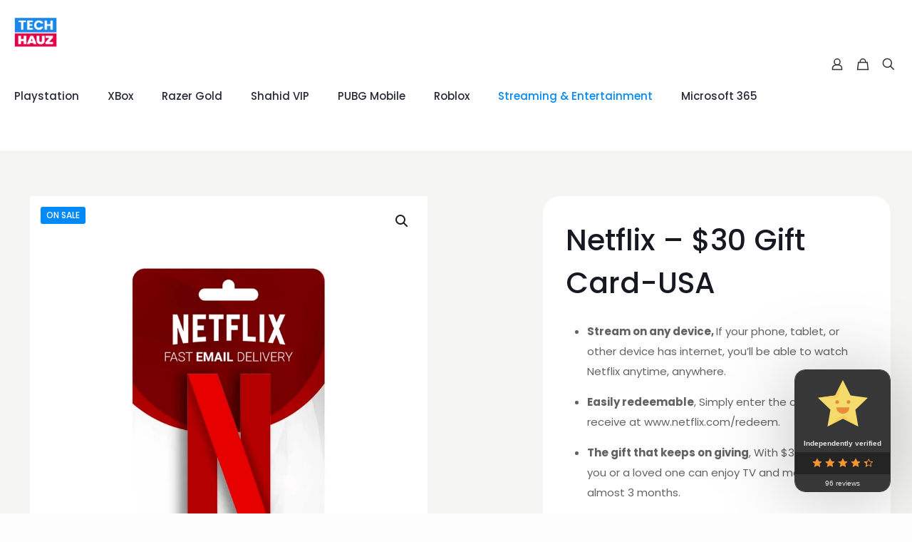

--- FILE ---
content_type: text/html; charset=UTF-8
request_url: https://techhauz.com/product/netflix-30-gift-card-usa/
body_size: 87427
content:
<!DOCTYPE html>
<html lang="en-US" prefix="og: https://ogp.me/ns#" class="no-js " >

<head><meta charset="UTF-8" /><script>if(navigator.userAgent.match(/MSIE|Internet Explorer/i)||navigator.userAgent.match(/Trident\/7\..*?rv:11/i)){var href=document.location.href;if(!href.match(/[?&]nowprocket/)){if(href.indexOf("?")==-1){if(href.indexOf("#")==-1){document.location.href=href+"?nowprocket=1"}else{document.location.href=href.replace("#","?nowprocket=1#")}}else{if(href.indexOf("#")==-1){document.location.href=href+"&nowprocket=1"}else{document.location.href=href.replace("#","&nowprocket=1#")}}}}</script><script>(()=>{class RocketLazyLoadScripts{constructor(){this.v="2.0.4",this.userEvents=["keydown","keyup","mousedown","mouseup","mousemove","mouseover","mouseout","touchmove","touchstart","touchend","touchcancel","wheel","click","dblclick","input"],this.attributeEvents=["onblur","onclick","oncontextmenu","ondblclick","onfocus","onmousedown","onmouseenter","onmouseleave","onmousemove","onmouseout","onmouseover","onmouseup","onmousewheel","onscroll","onsubmit"]}async t(){this.i(),this.o(),/iP(ad|hone)/.test(navigator.userAgent)&&this.h(),this.u(),this.l(this),this.m(),this.k(this),this.p(this),this._(),await Promise.all([this.R(),this.L()]),this.lastBreath=Date.now(),this.S(this),this.P(),this.D(),this.O(),this.M(),await this.C(this.delayedScripts.normal),await this.C(this.delayedScripts.defer),await this.C(this.delayedScripts.async),await this.T(),await this.F(),await this.j(),await this.A(),window.dispatchEvent(new Event("rocket-allScriptsLoaded")),this.everythingLoaded=!0,this.lastTouchEnd&&await new Promise(t=>setTimeout(t,500-Date.now()+this.lastTouchEnd)),this.I(),this.H(),this.U(),this.W()}i(){this.CSPIssue=sessionStorage.getItem("rocketCSPIssue"),document.addEventListener("securitypolicyviolation",t=>{this.CSPIssue||"script-src-elem"!==t.violatedDirective||"data"!==t.blockedURI||(this.CSPIssue=!0,sessionStorage.setItem("rocketCSPIssue",!0))},{isRocket:!0})}o(){window.addEventListener("pageshow",t=>{this.persisted=t.persisted,this.realWindowLoadedFired=!0},{isRocket:!0}),window.addEventListener("pagehide",()=>{this.onFirstUserAction=null},{isRocket:!0})}h(){let t;function e(e){t=e}window.addEventListener("touchstart",e,{isRocket:!0}),window.addEventListener("touchend",function i(o){o.changedTouches[0]&&t.changedTouches[0]&&Math.abs(o.changedTouches[0].pageX-t.changedTouches[0].pageX)<10&&Math.abs(o.changedTouches[0].pageY-t.changedTouches[0].pageY)<10&&o.timeStamp-t.timeStamp<200&&(window.removeEventListener("touchstart",e,{isRocket:!0}),window.removeEventListener("touchend",i,{isRocket:!0}),"INPUT"===o.target.tagName&&"text"===o.target.type||(o.target.dispatchEvent(new TouchEvent("touchend",{target:o.target,bubbles:!0})),o.target.dispatchEvent(new MouseEvent("mouseover",{target:o.target,bubbles:!0})),o.target.dispatchEvent(new PointerEvent("click",{target:o.target,bubbles:!0,cancelable:!0,detail:1,clientX:o.changedTouches[0].clientX,clientY:o.changedTouches[0].clientY})),event.preventDefault()))},{isRocket:!0})}q(t){this.userActionTriggered||("mousemove"!==t.type||this.firstMousemoveIgnored?"keyup"===t.type||"mouseover"===t.type||"mouseout"===t.type||(this.userActionTriggered=!0,this.onFirstUserAction&&this.onFirstUserAction()):this.firstMousemoveIgnored=!0),"click"===t.type&&t.preventDefault(),t.stopPropagation(),t.stopImmediatePropagation(),"touchstart"===this.lastEvent&&"touchend"===t.type&&(this.lastTouchEnd=Date.now()),"click"===t.type&&(this.lastTouchEnd=0),this.lastEvent=t.type,t.composedPath&&t.composedPath()[0].getRootNode()instanceof ShadowRoot&&(t.rocketTarget=t.composedPath()[0]),this.savedUserEvents.push(t)}u(){this.savedUserEvents=[],this.userEventHandler=this.q.bind(this),this.userEvents.forEach(t=>window.addEventListener(t,this.userEventHandler,{passive:!1,isRocket:!0})),document.addEventListener("visibilitychange",this.userEventHandler,{isRocket:!0})}U(){this.userEvents.forEach(t=>window.removeEventListener(t,this.userEventHandler,{passive:!1,isRocket:!0})),document.removeEventListener("visibilitychange",this.userEventHandler,{isRocket:!0}),this.savedUserEvents.forEach(t=>{(t.rocketTarget||t.target).dispatchEvent(new window[t.constructor.name](t.type,t))})}m(){const t="return false",e=Array.from(this.attributeEvents,t=>"data-rocket-"+t),i="["+this.attributeEvents.join("],[")+"]",o="[data-rocket-"+this.attributeEvents.join("],[data-rocket-")+"]",s=(e,i,o)=>{o&&o!==t&&(e.setAttribute("data-rocket-"+i,o),e["rocket"+i]=new Function("event",o),e.setAttribute(i,t))};new MutationObserver(t=>{for(const n of t)"attributes"===n.type&&(n.attributeName.startsWith("data-rocket-")||this.everythingLoaded?n.attributeName.startsWith("data-rocket-")&&this.everythingLoaded&&this.N(n.target,n.attributeName.substring(12)):s(n.target,n.attributeName,n.target.getAttribute(n.attributeName))),"childList"===n.type&&n.addedNodes.forEach(t=>{if(t.nodeType===Node.ELEMENT_NODE)if(this.everythingLoaded)for(const i of[t,...t.querySelectorAll(o)])for(const t of i.getAttributeNames())e.includes(t)&&this.N(i,t.substring(12));else for(const e of[t,...t.querySelectorAll(i)])for(const t of e.getAttributeNames())this.attributeEvents.includes(t)&&s(e,t,e.getAttribute(t))})}).observe(document,{subtree:!0,childList:!0,attributeFilter:[...this.attributeEvents,...e]})}I(){this.attributeEvents.forEach(t=>{document.querySelectorAll("[data-rocket-"+t+"]").forEach(e=>{this.N(e,t)})})}N(t,e){const i=t.getAttribute("data-rocket-"+e);i&&(t.setAttribute(e,i),t.removeAttribute("data-rocket-"+e))}k(t){Object.defineProperty(HTMLElement.prototype,"onclick",{get(){return this.rocketonclick||null},set(e){this.rocketonclick=e,this.setAttribute(t.everythingLoaded?"onclick":"data-rocket-onclick","this.rocketonclick(event)")}})}S(t){function e(e,i){let o=e[i];e[i]=null,Object.defineProperty(e,i,{get:()=>o,set(s){t.everythingLoaded?o=s:e["rocket"+i]=o=s}})}e(document,"onreadystatechange"),e(window,"onload"),e(window,"onpageshow");try{Object.defineProperty(document,"readyState",{get:()=>t.rocketReadyState,set(e){t.rocketReadyState=e},configurable:!0}),document.readyState="loading"}catch(t){console.log("WPRocket DJE readyState conflict, bypassing")}}l(t){this.originalAddEventListener=EventTarget.prototype.addEventListener,this.originalRemoveEventListener=EventTarget.prototype.removeEventListener,this.savedEventListeners=[],EventTarget.prototype.addEventListener=function(e,i,o){o&&o.isRocket||!t.B(e,this)&&!t.userEvents.includes(e)||t.B(e,this)&&!t.userActionTriggered||e.startsWith("rocket-")||t.everythingLoaded?t.originalAddEventListener.call(this,e,i,o):(t.savedEventListeners.push({target:this,remove:!1,type:e,func:i,options:o}),"mouseenter"!==e&&"mouseleave"!==e||t.originalAddEventListener.call(this,e,t.savedUserEvents.push,o))},EventTarget.prototype.removeEventListener=function(e,i,o){o&&o.isRocket||!t.B(e,this)&&!t.userEvents.includes(e)||t.B(e,this)&&!t.userActionTriggered||e.startsWith("rocket-")||t.everythingLoaded?t.originalRemoveEventListener.call(this,e,i,o):t.savedEventListeners.push({target:this,remove:!0,type:e,func:i,options:o})}}J(t,e){this.savedEventListeners=this.savedEventListeners.filter(i=>{let o=i.type,s=i.target||window;return e!==o||t!==s||(this.B(o,s)&&(i.type="rocket-"+o),this.$(i),!1)})}H(){EventTarget.prototype.addEventListener=this.originalAddEventListener,EventTarget.prototype.removeEventListener=this.originalRemoveEventListener,this.savedEventListeners.forEach(t=>this.$(t))}$(t){t.remove?this.originalRemoveEventListener.call(t.target,t.type,t.func,t.options):this.originalAddEventListener.call(t.target,t.type,t.func,t.options)}p(t){let e;function i(e){return t.everythingLoaded?e:e.split(" ").map(t=>"load"===t||t.startsWith("load.")?"rocket-jquery-load":t).join(" ")}function o(o){function s(e){const s=o.fn[e];o.fn[e]=o.fn.init.prototype[e]=function(){return this[0]===window&&t.userActionTriggered&&("string"==typeof arguments[0]||arguments[0]instanceof String?arguments[0]=i(arguments[0]):"object"==typeof arguments[0]&&Object.keys(arguments[0]).forEach(t=>{const e=arguments[0][t];delete arguments[0][t],arguments[0][i(t)]=e})),s.apply(this,arguments),this}}if(o&&o.fn&&!t.allJQueries.includes(o)){const e={DOMContentLoaded:[],"rocket-DOMContentLoaded":[]};for(const t in e)document.addEventListener(t,()=>{e[t].forEach(t=>t())},{isRocket:!0});o.fn.ready=o.fn.init.prototype.ready=function(i){function s(){parseInt(o.fn.jquery)>2?setTimeout(()=>i.bind(document)(o)):i.bind(document)(o)}return"function"==typeof i&&(t.realDomReadyFired?!t.userActionTriggered||t.fauxDomReadyFired?s():e["rocket-DOMContentLoaded"].push(s):e.DOMContentLoaded.push(s)),o([])},s("on"),s("one"),s("off"),t.allJQueries.push(o)}e=o}t.allJQueries=[],o(window.jQuery),Object.defineProperty(window,"jQuery",{get:()=>e,set(t){o(t)}})}P(){const t=new Map;document.write=document.writeln=function(e){const i=document.currentScript,o=document.createRange(),s=i.parentElement;let n=t.get(i);void 0===n&&(n=i.nextSibling,t.set(i,n));const c=document.createDocumentFragment();o.setStart(c,0),c.appendChild(o.createContextualFragment(e)),s.insertBefore(c,n)}}async R(){return new Promise(t=>{this.userActionTriggered?t():this.onFirstUserAction=t})}async L(){return new Promise(t=>{document.addEventListener("DOMContentLoaded",()=>{this.realDomReadyFired=!0,t()},{isRocket:!0})})}async j(){return this.realWindowLoadedFired?Promise.resolve():new Promise(t=>{window.addEventListener("load",t,{isRocket:!0})})}M(){this.pendingScripts=[];this.scriptsMutationObserver=new MutationObserver(t=>{for(const e of t)e.addedNodes.forEach(t=>{"SCRIPT"!==t.tagName||t.noModule||t.isWPRocket||this.pendingScripts.push({script:t,promise:new Promise(e=>{const i=()=>{const i=this.pendingScripts.findIndex(e=>e.script===t);i>=0&&this.pendingScripts.splice(i,1),e()};t.addEventListener("load",i,{isRocket:!0}),t.addEventListener("error",i,{isRocket:!0}),setTimeout(i,1e3)})})})}),this.scriptsMutationObserver.observe(document,{childList:!0,subtree:!0})}async F(){await this.X(),this.pendingScripts.length?(await this.pendingScripts[0].promise,await this.F()):this.scriptsMutationObserver.disconnect()}D(){this.delayedScripts={normal:[],async:[],defer:[]},document.querySelectorAll("script[type$=rocketlazyloadscript]").forEach(t=>{t.hasAttribute("data-rocket-src")?t.hasAttribute("async")&&!1!==t.async?this.delayedScripts.async.push(t):t.hasAttribute("defer")&&!1!==t.defer||"module"===t.getAttribute("data-rocket-type")?this.delayedScripts.defer.push(t):this.delayedScripts.normal.push(t):this.delayedScripts.normal.push(t)})}async _(){await this.L();let t=[];document.querySelectorAll("script[type$=rocketlazyloadscript][data-rocket-src]").forEach(e=>{let i=e.getAttribute("data-rocket-src");if(i&&!i.startsWith("data:")){i.startsWith("//")&&(i=location.protocol+i);try{const o=new URL(i).origin;o!==location.origin&&t.push({src:o,crossOrigin:e.crossOrigin||"module"===e.getAttribute("data-rocket-type")})}catch(t){}}}),t=[...new Map(t.map(t=>[JSON.stringify(t),t])).values()],this.Y(t,"preconnect")}async G(t){if(await this.K(),!0!==t.noModule||!("noModule"in HTMLScriptElement.prototype))return new Promise(e=>{let i;function o(){(i||t).setAttribute("data-rocket-status","executed"),e()}try{if(navigator.userAgent.includes("Firefox/")||""===navigator.vendor||this.CSPIssue)i=document.createElement("script"),[...t.attributes].forEach(t=>{let e=t.nodeName;"type"!==e&&("data-rocket-type"===e&&(e="type"),"data-rocket-src"===e&&(e="src"),i.setAttribute(e,t.nodeValue))}),t.text&&(i.text=t.text),t.nonce&&(i.nonce=t.nonce),i.hasAttribute("src")?(i.addEventListener("load",o,{isRocket:!0}),i.addEventListener("error",()=>{i.setAttribute("data-rocket-status","failed-network"),e()},{isRocket:!0}),setTimeout(()=>{i.isConnected||e()},1)):(i.text=t.text,o()),i.isWPRocket=!0,t.parentNode.replaceChild(i,t);else{const i=t.getAttribute("data-rocket-type"),s=t.getAttribute("data-rocket-src");i?(t.type=i,t.removeAttribute("data-rocket-type")):t.removeAttribute("type"),t.addEventListener("load",o,{isRocket:!0}),t.addEventListener("error",i=>{this.CSPIssue&&i.target.src.startsWith("data:")?(console.log("WPRocket: CSP fallback activated"),t.removeAttribute("src"),this.G(t).then(e)):(t.setAttribute("data-rocket-status","failed-network"),e())},{isRocket:!0}),s?(t.fetchPriority="high",t.removeAttribute("data-rocket-src"),t.src=s):t.src="data:text/javascript;base64,"+window.btoa(unescape(encodeURIComponent(t.text)))}}catch(i){t.setAttribute("data-rocket-status","failed-transform"),e()}});t.setAttribute("data-rocket-status","skipped")}async C(t){const e=t.shift();return e?(e.isConnected&&await this.G(e),this.C(t)):Promise.resolve()}O(){this.Y([...this.delayedScripts.normal,...this.delayedScripts.defer,...this.delayedScripts.async],"preload")}Y(t,e){this.trash=this.trash||[];let i=!0;var o=document.createDocumentFragment();t.forEach(t=>{const s=t.getAttribute&&t.getAttribute("data-rocket-src")||t.src;if(s&&!s.startsWith("data:")){const n=document.createElement("link");n.href=s,n.rel=e,"preconnect"!==e&&(n.as="script",n.fetchPriority=i?"high":"low"),t.getAttribute&&"module"===t.getAttribute("data-rocket-type")&&(n.crossOrigin=!0),t.crossOrigin&&(n.crossOrigin=t.crossOrigin),t.integrity&&(n.integrity=t.integrity),t.nonce&&(n.nonce=t.nonce),o.appendChild(n),this.trash.push(n),i=!1}}),document.head.appendChild(o)}W(){this.trash.forEach(t=>t.remove())}async T(){try{document.readyState="interactive"}catch(t){}this.fauxDomReadyFired=!0;try{await this.K(),this.J(document,"readystatechange"),document.dispatchEvent(new Event("rocket-readystatechange")),await this.K(),document.rocketonreadystatechange&&document.rocketonreadystatechange(),await this.K(),this.J(document,"DOMContentLoaded"),document.dispatchEvent(new Event("rocket-DOMContentLoaded")),await this.K(),this.J(window,"DOMContentLoaded"),window.dispatchEvent(new Event("rocket-DOMContentLoaded"))}catch(t){console.error(t)}}async A(){try{document.readyState="complete"}catch(t){}try{await this.K(),this.J(document,"readystatechange"),document.dispatchEvent(new Event("rocket-readystatechange")),await this.K(),document.rocketonreadystatechange&&document.rocketonreadystatechange(),await this.K(),this.J(window,"load"),window.dispatchEvent(new Event("rocket-load")),await this.K(),window.rocketonload&&window.rocketonload(),await this.K(),this.allJQueries.forEach(t=>t(window).trigger("rocket-jquery-load")),await this.K(),this.J(window,"pageshow");const t=new Event("rocket-pageshow");t.persisted=this.persisted,window.dispatchEvent(t),await this.K(),window.rocketonpageshow&&window.rocketonpageshow({persisted:this.persisted})}catch(t){console.error(t)}}async K(){Date.now()-this.lastBreath>45&&(await this.X(),this.lastBreath=Date.now())}async X(){return document.hidden?new Promise(t=>setTimeout(t)):new Promise(t=>requestAnimationFrame(t))}B(t,e){return e===document&&"readystatechange"===t||(e===document&&"DOMContentLoaded"===t||(e===window&&"DOMContentLoaded"===t||(e===window&&"load"===t||e===window&&"pageshow"===t)))}static run(){(new RocketLazyLoadScripts).t()}}RocketLazyLoadScripts.run()})();</script>


				<script type="rocketlazyloadscript">document.documentElement.className = document.documentElement.className + ' yes-js js_active js'</script>
			
<!-- Google Tag Manager for WordPress by gtm4wp.com -->
<script data-cfasync="false" data-pagespeed-no-defer>
	var gtm4wp_datalayer_name = "dataLayer";
	var dataLayer = dataLayer || [];
	const gtm4wp_use_sku_instead = 1;
	const gtm4wp_currency = 'USD';
	const gtm4wp_product_per_impression = 10;
	const gtm4wp_clear_ecommerce = false;
	const gtm4wp_datalayer_max_timeout = 2000;

	const gtm4wp_scrollerscript_debugmode         = false;
	const gtm4wp_scrollerscript_callbacktime      = 100;
	const gtm4wp_scrollerscript_readerlocation    = 150;
	const gtm4wp_scrollerscript_contentelementid  = "content";
	const gtm4wp_scrollerscript_scannertime       = 60;
</script>
<!-- End Google Tag Manager for WordPress by gtm4wp.com --><link rel="alternate" hreflang="en-US" href="https://techhauz.com/product/netflix-30-gift-card-usa/?srsltid=AfmBOor1Mm90qljyAGAP_c_eX73dJgIMFjujIqL-_9FD9Tiki4vZQXPj"/>
<!-- Google tag (gtag.js) -->
<script async src="https://www.googletagmanager.com/gtag/js?id=G-99TMY7WFFY"></script>
<script>
  window.dataLayer = window.dataLayer || [];
  function gtag(){dataLayer.push(arguments);}
  gtag('js', new Date());

  gtag('config', 'G-99TMY7WFFY');
</script><meta name="format-detection" content="telephone=no">
<meta name="viewport" content="width=device-width, initial-scale=1, maximum-scale=1" />
<link rel="apple-touch-icon" href="https://techhauz.com/wp-content/uploads/2023/04/logo300x300-5.png.webp" />
<meta name="theme-color" content="#ffffff" media="(prefers-color-scheme: light)">
<meta name="theme-color" content="#ffffff" media="(prefers-color-scheme: dark)">
<!-- Jetpack Site Verification Tags -->
<meta name="google-site-verification" content="keV4m1qeqDYcfFweWT-hDAxXOSOMihoDjBtU3eYOP-Y" />
<script type="rocketlazyloadscript">window._wca = window._wca || [];</script>
<!-- Google tag (gtag.js) consent mode dataLayer added by Site Kit -->
<script type="text/javascript" id="google_gtagjs-js-consent-mode-data-layer">
/* <![CDATA[ */
window.dataLayer = window.dataLayer || [];function gtag(){dataLayer.push(arguments);}
gtag('consent', 'default', {"ad_personalization":"denied","ad_storage":"denied","ad_user_data":"denied","analytics_storage":"denied","functionality_storage":"denied","security_storage":"denied","personalization_storage":"denied","region":["AT","BE","BG","CH","CY","CZ","DE","DK","EE","ES","FI","FR","GB","GR","HR","HU","IE","IS","IT","LI","LT","LU","LV","MT","NL","NO","PL","PT","RO","SE","SI","SK"],"wait_for_update":500});
window._googlesitekitConsentCategoryMap = {"statistics":["analytics_storage"],"marketing":["ad_storage","ad_user_data","ad_personalization"],"functional":["functionality_storage","security_storage"],"preferences":["personalization_storage"]};
window._googlesitekitConsents = {"ad_personalization":"denied","ad_storage":"denied","ad_user_data":"denied","analytics_storage":"denied","functionality_storage":"denied","security_storage":"denied","personalization_storage":"denied","region":["AT","BE","BG","CH","CY","CZ","DE","DK","EE","ES","FI","FR","GB","GR","HR","HU","IE","IS","IT","LI","LT","LU","LV","MT","NL","NO","PL","PT","RO","SE","SI","SK"],"wait_for_update":500};
/* ]]> */
</script>
<!-- End Google tag (gtag.js) consent mode dataLayer added by Site Kit -->

<!-- Search Engine Optimization by Rank Math PRO - https://rankmath.com/ -->
<title>Netflix - $30 Gift Card-USA - TECH HAUZ</title>
<link data-rocket-preload as="style" data-wpr-hosted-gf-parameters="family=Poppins%3A1%2C300%2C400%2C400italic%2C500%2C600%2C700%2C700italic&display=swap" href="https://techhauz.com/wp-content/cache/fonts/1/google-fonts/css/3/9/3/2eb2e1981ebf642bceab0003e71b9.css" rel="preload">
<link data-wpr-hosted-gf-parameters="family=Poppins%3A1%2C300%2C400%2C400italic%2C500%2C600%2C700%2C700italic&display=swap" href="https://techhauz.com/wp-content/cache/fonts/1/google-fonts/css/3/9/3/2eb2e1981ebf642bceab0003e71b9.css" media="print" onload="this.media=&#039;all&#039;" rel="stylesheet">
<noscript data-wpr-hosted-gf-parameters=""><link rel="stylesheet" href="https://fonts.googleapis.com/css?family=Poppins%3A1%2C300%2C400%2C400italic%2C500%2C600%2C700%2C700italic&#038;display=swap"></noscript>
<style id="rocket-critical-css">:root{--woocommerce:#7F54B3;--wc-green:#7ad03a;--wc-red:#a00;--wc-orange:#ffba00;--wc-blue:#2ea2cc;--wc-primary:#7F54B3;--wc-primary-text:white;--wc-secondary:#e9e6ed;--wc-secondary-text:#515151;--wc-highlight:#b3af54;--wc-highligh-text:white;--wc-content-bg:#fff;--wc-subtext:#767676}@font-face{font-display:swap;font-family:WooCommerce;src:url(https://techhauz.com/wp-content/plugins/woocommerce/assets/fonts/WooCommerce.woff2) format("woff2"),url(https://techhauz.com/wp-content/plugins/woocommerce/assets/fonts/WooCommerce.woff) format("woff"),url(https://techhauz.com/wp-content/plugins/woocommerce/assets/fonts/WooCommerce.ttf) format("truetype");font-weight:400;font-style:normal}.ivole-meter{overflow:hidden;background:#f2f2f2;background:-webkit-linear-gradient(top,#eee,#f6f6f6);background:linear-gradient(to bottom,#eee,#f6f6f6);background-color:#f3f3f3;height:22px;border-radius:1px;box-shadow:inset 0 1px 2px rgba(0,0,0,.4),inset 0 0 0 1px rgba(0,0,0,.1);-moz-box-sizing:border-box;-webkit-box-sizing:border-box;box-sizing:border-box}.ivole-meter .ivole-meter-bar{border-radius:1px;background:#fb0;background:-webkit-linear-gradient(top,#ffce00,#ffa700);background:linear-gradient(to bottom,#ffce00,#ffa700);background-color:#ffce00;box-shadow:inset 0 0 0 1px rgba(0,0,0,.25),inset 0 -1px 0 rgba(0,0,0,.05);float:left;font-size:0;height:100%;width:0;-moz-box-sizing:border-box;-webkit-box-sizing:border-box;box-sizing:border-box}.ivole-meter .ivole-meter-bar:before{background-color:rgba(255,255,255,.25);content:"";display:block;font-size:0;height:1px;margin:1px}#ivole-histogramTable tr.ivole-histogramRow .ivole-histogramCell1{white-space:nowrap;width:auto}#ivole-histogramTable tr.ivole-histogramRow .ivole-histogramCell2{width:70%}#ivole-histogramTable tr.ivole-histogramRow .ivole-histogramCell3{text-align:right;white-space:nowrap;width:auto}#reviews .cr-summaryBox-wrap{display:flex;flex-wrap:wrap;justify-content:space-between;padding:2px;align-items:center}#reviews .cr-summaryBox-wrap{margin:0 0 1em 0;background-color:#F9F9F9}#reviews .cr-summaryBox-wrap .ivole-summaryBox,#reviews .cr-summaryBox-wrap .cr-overall-rating-wrap{margin:0px;width:49%;flex:0 0 49%;padding:10px;border-radius:4px;border:0px solid #e4e1e3;box-sizing:border-box}#reviews .cr-summaryBox-wrap .cr-overall-rating-wrap{display:flex;justify-content:center;align-items:center;flex-wrap:wrap;flex-direction:column}#reviews .cr-summaryBox-wrap .cr-average-rating{font-size:36px;font-weight:bold;line-height:50px;color:#0E252C}#reviews .cr-summaryBox-wrap .cr-total-rating-count{font-size:14px;color:#0E252C;line-height:25px}.ivole-summaryBox{max-width:100%;font-size:14px}div.ivole-summaryBox{margin-bottom:2rem}#ivole-histogramTable{margin-bottom:0px;border-collapse:collapse;border:0px;width:100%;max-width:320px;min-width:auto;margin:0 auto}#ivole-histogramTable .ivole-histogramRow{border:0px}#ivole-histogramTable tr.ivole-histogramRow td{padding:0.2rem 0.3rem;vertical-align:middle;border:0px;background-color:transparent}#ivole-histogramTable tr.ivole-histogramRow:first-child td{padding-top:0}#ivole-histogramTable tr.ivole-histogramRow:last-child td{padding-bottom:0}#ivole-histogramTable tr.ivole-histogramRow td:first-child{padding-left:0}#ivole-histogramTable tr.ivole-histogramRow td:last-child{padding-right:0}#ivole-histogramTable tr.ivole-histogramRow a{display:inline}.cr-voting-cont{display:flex;align-items:center;justify-content:flex-end}.cr-voting-cont-uni svg{margin-left:0px;margin-right:7px;margin-top:0px;margin-bottom:0px;width:13px;height:16px}.cr-voting-cont-uni span{display:block;line-height:11px;font-size:11px;margin-left:0px;margin-right:0px;margin-top:0px;margin-bottom:0px}.cr-voting-cont-uni span.cr-voting-upvote svg .cr-voting-svg-int{fill:none}.cr-voting-cont-uni span.cr-voting-upvote svg .cr-voting-svg-ext{fill:#18B394}.cr-voting-cont-uni span.cr-voting-downvote svg .cr-voting-svg-int{fill:none}.cr-voting-cont-uni span.cr-voting-downvote svg .cr-voting-svg-ext{fill:#CE2B37}.cr-voting-cont-uni span.cr-voting-upvote-count{margin-right:10px;color:#18B394}.cr-voting-cont-uni span.cr-voting-downvote-count{color:#CE2B37}@font-face{font-family:crstar;src:url(https://techhauz.com/wp-content/plugins/customer-reviews-woocommerce/fonts/star.eot);src:url(https://techhauz.com/wp-content/plugins/customer-reviews-woocommerce/fonts/star.eot?#iefix) format("embedded-opentype"),url(https://techhauz.com/wp-content/plugins/customer-reviews-woocommerce/fonts/star.woff) format("woff"),url(https://techhauz.com/wp-content/plugins/customer-reviews-woocommerce/fonts/star.ttf) format("truetype"),url(https://techhauz.com/wp-content/plugins/customer-reviews-woocommerce/fonts/star.svg#star) format("svg");font-weight:400;font-style:normal;font-display:swap}#reviews #comments .cr-summaryBox-wrap .crstar-rating{overflow:hidden;position:relative;height:20px;line-height:18px;font-size:18px;width:5.4em;font-family:crstar;color:#ffbc00;margin:10px 0}#reviews #comments .cr-summaryBox-wrap .cr-overall-rating-wrap .crstar-rating{margin-bottom:0;margin-top:5px}#reviews #comments .cr-summaryBox-wrap .crstar-rating::before{content:"\73\73\73\73\73";color:#d3ced2;float:left;top:0;left:0;position:absolute}#reviews #comments .cr-summaryBox-wrap .crstar-rating span{overflow:hidden;float:left;top:0;left:0;position:absolute;padding-top:1.5em}#reviews #comments .cr-summaryBox-wrap .crstar-rating span::before{content:"\53\53\53\53\53";top:0;position:absolute;left:0}p.ivole-verified-badge{font-size:12px;vertical-align:middle}span.ivole-verified-badge-text{vertical-align:middle}#reviews p.ivole-verified-badge img.ivole-verified-badge-icon,p.ivole-verified-badge img.ivole-verified-badge-icon,#reviews img.ivole-verified-badge-icon,img.ivole-verified-badge-icon{float:none;height:20px;width:auto;vertical-align:middle;margin:0px 5px 0px 0px;display:inline;border-radius:0}#reviews p.ivole-verified-badge .ivole-verified-badge-text img.ivole-verified-badge-ext-icon,p.ivole-verified-badge .ivole-verified-badge-text img.ivole-verified-badge-ext-icon,#reviews img.ivole-verified-badge-ext-icon,img.ivole-verified-badge-ext-icon{float:none;height:11px;width:11px;vertical-align:middle;margin:0px 0px 0px 5px;display:inline;border-radius:0}@media (max-width:500px){#reviews .cr-summaryBox-wrap .ivole-summaryBox,#reviews .cr-summaryBox-wrap .cr-overall-rating-wrap{width:100%;flex:0 0 100%}}.product_meta .cr_gtin_val,.product_meta .cr_brand_val{display:inline}p.ivole-verified-badge{font-size:12px;vertical-align:middle}span.ivole-verified-badge-text{vertical-align:middle}#reviews p.ivole-verified-badge img.ivole-verified-badge-icon,p.ivole-verified-badge img.ivole-verified-badge-icon,#reviews img.ivole-verified-badge-icon,img.ivole-verified-badge-icon{float:none;height:20px;width:17px;vertical-align:middle;margin:0px 5px 0px 0px;display:inline;border-radius:0}#reviews p.ivole-verified-badge img.ivole-verified-badge-ext-icon,p.ivole-verified-badge img.ivole-verified-badge-ext-icon,#reviews img.ivole-verified-badge-ext-icon,img.ivole-verified-badge-ext-icon{float:none;height:11px;width:11px;vertical-align:middle;margin:0px 0px 0px 5px;display:inline;border-radius:0}#cr_floatingtrustbadge{position:fixed;box-sizing:border-box;right:0;bottom:0;width:135px;border-radius:15px;display:block;overflow:hidden;margin:30px;filter:drop-shadow(0px 4px 54px rgba(0,0,0,0.25));z-index:99999}#cr_floatingtrustbadge{border:1px solid}#cr_floatingtrustbadge .cr-floatingbadge-background{position:absolute;top:0;left:0;height:100%;width:100%}#cr_floatingtrustbadge .cr-floatingbadge-background div{width:100%}#cr_floatingtrustbadge .cr-floatingbadge-background .cr-floatingbadge-background-top{height:115px}#cr_floatingtrustbadge .cr-floatingbadge-background .cr-floatingbadge-background-middle{height:31px}#cr_floatingtrustbadge .cr-floatingbadge-background .cr-floatingbadge-background-bottom{height:27px}#cr_floatingtrustbadge .cr-floatingbadge-top{position:relative;height:92px;display:block}#cr_floatingtrustbadge .cr-floatingbadge-top svg{position:absolute;left:50%;top:14px;margin-left:-35px}#cr_floatingtrustbadge .cr-floatingbadge-top .cr-floatingbadge-close{position:absolute;top:5px;right:5px;width:20px;height:20px}#cr_floatingtrustbadge .cr-floatingbadge-top .cr-floatingbadge-close svg{position:absolute;width:16px;height:16px;margin:2px;top:0;left:0;display:block}#cr_floatingtrustbadge .cr-floatingbadge-top .cr-floatingbadge-close svg{fill:#f8942d}#cr_floatingtrustbadge .cr-floatingbadge-top svg{width:70px;height:65px}.cr-badge{display:inline-block;padding:40px;font-family:open sans,sans-serif;font-size:0;color:#1f1f1f;line-height:normal;position:relative;text-align:left;text-decoration:none;box-sizing:border-box;transform-origin:left;visibility:hidden}.cr-badge .badge__store{font-size:24px;font-weight:700;margin-bottom:12px;white-space:nowrap}.cr-badge .badge__stars{display:inline-block;margin-bottom:14px;margin-right:24px}.cr-badge .badge__star{display:inline-block;position:relative;width:36px;height:36px;margin-right:3px;background-size:cover}.cr-badge.badge_color_dark{color:#fff}.cr-badge .badge__reviews{font-size:16px;padding-left:70px;padding-top:15px}.cr-badge .badge__link{position:absolute;width:100%;height:100%;top:0;left:0;z-index:1}.cr-badge .badge__rating+.badge__stars{margin-left:15px}.badge_size_compact.cr-badge,.badge--wide-mobile.cr-badge{margin:0;padding:0;width:100%;height:100%;font-family:sans-serif}.badge_size_compact.cr-badge,.badge--wide-mobile.cr-badge{display:block;flex-direction:column;visibility:visible}.badge_size_compact.cr-badge .badge__verified,.badge--wide-mobile.cr-badge .badge__verified{font-size:10px;font-weight:700;color:#4c4c4c;text-align:center;margin-bottom:5px;margin-top:5px}.badge--wide-mobile.cr-badge .badge__verified{font-size:16px;color:#fff;margin-bottom:13px}.badge--wide-mobile.cr-badge .badge__store{min-height:50px;margin-bottom:15px;color:#4d4d4d;font-size:28px;font-weight:700;line-height:30px;display:flex;align-items:center;justify-content:center;padding:0 10px}.badge--wide-mobile.cr-badge .badge__store span{min-width:234px;overflow:hidden;white-space:nowrap;text-overflow:ellipsis;text-align:center}.cr-badge.badge_size_compact .badge__middle,.cr-badge.badge--wide-mobile .badge__middle{padding:10px 0 9px}.cr-badge.badge_size_compact .badge__stars,.cr-badge.badge--wide-mobile .badge__stars{display:flex;justify-content:center;width:100%;margin:0}.cr-badge.badge_size_compact .badge__star,.cr-badge.badge--wide-mobile .badge__star{position:relative;width:14px;height:13px;margin:0 2px;color:#fff}.cr-badge.badge_size_compact .badge__star svg,.cr-badge.badge--wide-mobile .badge__star svg{display:block}.cr-badge.badge_size_compact .badge__star-fill-container,.cr-badge.badge--wide-mobile .badge__star-fill-container{position:absolute;top:0;left:0;overflow:hidden;width:14px;height:13px}.cr-badge.badge_size_compact .badge__star-fill-container svg,.cr-badge.badge--wide-mobile .badge__star-fill-container svg{height:13px}.cr-badge.badge--wide-mobile .badge__rating{font-size:12px;text-align:center;color:#4c4c4c}.cr-badge.badge--wide-mobile .badge__rating b{margin-left:8px}.cr-badge.badge_size_compact .badge__reviews,.cr-badge.badge--wide-mobile .badge__reviews{padding:8px 0 6px;font-size:10px;text-align:center;border-radius:0 0 15px 15px;color:#4d4d4d}.cr-badge.badge--wide-mobile .badge__middle{padding-top:0;padding-bottom:20px;background-color:transparent}.cr-badge.badge--wide-mobile .badge__stars{margin-bottom:5px}.cr-badge.badge--wide-mobile .badge__star{color:#f8942d}.cr-badge.badge--wide-mobile .badge__reviews{font-size:13px;border-top:1px solid transparent;min-height:37px;display:flex;align-items:center;justify-content:center;padding:0}.cr-badge.badge--wide-mobile .mb21{margin-bottom:21px}.cr-badge.badge_size_compact.badge_color_dark .badge__middle,.cr-badge.badge--wide-mobile.badge_color_dark .badge__middle{border:none;box-sizing:border-box}.cr-badge.badge_size_compact.badge_color_dark .badge__star,.cr-badge.badge--wide-mobile.badge_color_dark .badge__star{color:#f8942d}.cr-badge.badge_size_compact.badge_color_dark .badge__reviews,.cr-badge.badge--wide-mobile.badge_color_dark .badge__reviews{border:none}.cr-badge.badge_size_compact.badge_color_dark .badge__verified,.cr-badge.badge--wide-mobile.badge_color_dark .badge__verified,.cr-badge.badge_size_compact.badge_color_dark .badge__reviews,.cr-badge.badge--wide-mobile.badge_color_dark .badge__reviews,.cr-badge.badge--wide-mobile.badge_color_dark .badge__rating,.cr-badge.badge--wide-mobile.badge_color_dark .badge__store{color:#e5e5e5}@media all and (max-width:600px){#cr_floatingtrustbadge{display:none}}body{--sr-7-css-loaded:1}button.pswp__button{box-shadow:none!important;background-image:var(--wpr-bg-cd527132-91c9-44cf-a5b7-b1f0bcb8185a)!important}button.pswp__button,button.pswp__button--arrow--left::before,button.pswp__button--arrow--right::before{background-color:transparent!important}button.pswp__button--arrow--left,button.pswp__button--arrow--right{background-image:none!important}.pswp{display:none;position:absolute;width:100%;height:100%;left:0;top:0;overflow:hidden;-ms-touch-action:none;touch-action:none;z-index:1500;-webkit-text-size-adjust:100%;-webkit-backface-visibility:hidden;outline:0}.pswp *{-webkit-box-sizing:border-box;box-sizing:border-box}.pswp__bg{position:absolute;left:0;top:0;width:100%;height:100%;background:#000;opacity:0;-webkit-transform:translateZ(0);transform:translateZ(0);-webkit-backface-visibility:hidden;will-change:opacity}.pswp__scroll-wrap{position:absolute;left:0;top:0;width:100%;height:100%;overflow:hidden}.pswp__container{-ms-touch-action:none;touch-action:none;position:absolute;left:0;right:0;top:0;bottom:0}.pswp__container{-webkit-touch-callout:none}.pswp__bg{will-change:opacity}.pswp__container{-webkit-backface-visibility:hidden}.pswp__item{position:absolute;left:0;right:0;top:0;bottom:0;overflow:hidden}.pswp__button{width:44px;height:44px;position:relative;background:0 0;overflow:visible;-webkit-appearance:none;display:block;border:0;padding:0;margin:0;float:right;opacity:.75;-webkit-box-shadow:none;box-shadow:none}.pswp__button::-moz-focus-inner{padding:0;border:0}.pswp__button,.pswp__button--arrow--left:before,.pswp__button--arrow--right:before{background:var(--wpr-bg-771e7f79-ef05-45c0-b780-89b2b3dccea3) 0 0 no-repeat;background-size:264px 88px;width:44px;height:44px}.pswp__button--close{background-position:0 -44px}.pswp__button--share{background-position:-44px -44px}.pswp__button--fs{display:none}.pswp__button--zoom{display:none;background-position:-88px 0}.pswp__button--arrow--left,.pswp__button--arrow--right{background:0 0;top:50%;margin-top:-50px;width:70px;height:100px;position:absolute}.pswp__button--arrow--left{left:0}.pswp__button--arrow--right{right:0}.pswp__button--arrow--left:before,.pswp__button--arrow--right:before{content:'';top:35px;background-color:rgba(0,0,0,.3);height:30px;width:32px;position:absolute}.pswp__button--arrow--left:before{left:6px;background-position:-138px -44px}.pswp__button--arrow--right:before{right:6px;background-position:-94px -44px}.pswp__share-modal{display:block;background:rgba(0,0,0,.5);width:100%;height:100%;top:0;left:0;padding:10px;position:absolute;z-index:1600;opacity:0;-webkit-backface-visibility:hidden;will-change:opacity}.pswp__share-modal--hidden{display:none}.pswp__share-tooltip{z-index:1620;position:absolute;background:#fff;top:56px;border-radius:2px;display:block;width:auto;right:44px;-webkit-box-shadow:0 2px 5px rgba(0,0,0,.25);box-shadow:0 2px 5px rgba(0,0,0,.25);-webkit-transform:translateY(6px);-ms-transform:translateY(6px);transform:translateY(6px);-webkit-backface-visibility:hidden;will-change:transform}.pswp__counter{position:absolute;left:0;top:0;height:44px;font-size:13px;line-height:44px;color:#fff;opacity:.75;padding:0 10px}.pswp__caption{position:absolute;left:0;bottom:0;width:100%;min-height:44px}.pswp__caption__center{text-align:left;max-width:420px;margin:0 auto;font-size:13px;padding:10px;line-height:20px;color:#ccc}.pswp__preloader{width:44px;height:44px;position:absolute;top:0;left:50%;margin-left:-22px;opacity:0;will-change:opacity;direction:ltr}.pswp__preloader__icn{width:20px;height:20px;margin:12px}@media screen and (max-width:1024px){.pswp__preloader{position:relative;left:auto;top:auto;margin:0;float:right}}.pswp__ui{-webkit-font-smoothing:auto;visibility:visible;opacity:1;z-index:1550}.pswp__top-bar{position:absolute;left:0;top:0;height:44px;width:100%}.pswp__caption,.pswp__top-bar{-webkit-backface-visibility:hidden;will-change:opacity}.pswp__caption,.pswp__top-bar{background-color:rgba(0,0,0,.5)}.pswp__ui--hidden .pswp__button--arrow--left,.pswp__ui--hidden .pswp__button--arrow--right,.pswp__ui--hidden .pswp__caption,.pswp__ui--hidden .pswp__top-bar{opacity:.001}:root{--woocommerce:#7F54B3;--wc-green:#7ad03a;--wc-red:#a00;--wc-orange:#ffba00;--wc-blue:#2ea2cc;--wc-primary:#7F54B3;--wc-primary-text:white;--wc-secondary:#e9e6ed;--wc-secondary-text:#515151;--wc-highlight:#b3af54;--wc-highligh-text:white;--wc-content-bg:#fff;--wc-subtext:#767676}.woocommerce img,.woocommerce-page img{height:auto;max-width:100%}.woocommerce div.product div.images,.woocommerce-page div.product div.images{float:left;width:48%}.woocommerce form .form-row::after,.woocommerce form .form-row::before,.woocommerce-page form .form-row::after,.woocommerce-page form .form-row::before{content:" ";display:table}.woocommerce form .form-row::after,.woocommerce-page form .form-row::after{clear:both}.woocommerce form .form-row label,.woocommerce-page form .form-row label{display:block}.woocommerce form .form-row .input-text,.woocommerce-page form .form-row .input-text{box-sizing:border-box;width:100%}.woocommerce form .form-row-first,.woocommerce form .form-row-last,.woocommerce-page form .form-row-first,.woocommerce-page form .form-row-last{width:47%;overflow:visible}.woocommerce form .form-row-first,.woocommerce-page form .form-row-first{float:left}.woocommerce form .form-row-last,.woocommerce-page form .form-row-last{float:right}:root{--woocommerce:#7F54B3;--wc-green:#7ad03a;--wc-red:#a00;--wc-orange:#ffba00;--wc-blue:#2ea2cc;--wc-primary:#7F54B3;--wc-primary-text:white;--wc-secondary:#e9e6ed;--wc-secondary-text:#515151;--wc-highlight:#b3af54;--wc-highligh-text:white;--wc-content-bg:#fff;--wc-subtext:#767676}@font-face{font-display:swap;font-family:WooCommerce;src:url(https://c0.wp.com/p/woocommerce/9.2.3/assets/fonts/WooCommerce.woff2) format("woff2"),url(https://c0.wp.com/p/woocommerce/9.2.3/assets/fonts/WooCommerce.woff) format("woff"),url(https://c0.wp.com/p/woocommerce/9.2.3/assets/fonts/WooCommerce.ttf) format("truetype");font-weight:400;font-style:normal}.screen-reader-text{clip:rect(1px,1px,1px,1px);height:1px;overflow:hidden;position:absolute!important;width:1px;word-wrap:normal!important}.clear{clear:both}.woocommerce .woocommerce-breadcrumb{margin:0 0 1em;padding:0}.woocommerce .woocommerce-breadcrumb::after,.woocommerce .woocommerce-breadcrumb::before{content:" ";display:table}.woocommerce .woocommerce-breadcrumb::after{clear:both}.woocommerce .quantity .qty{width:3.631em;text-align:center}.woocommerce div.product{margin-bottom:0;position:relative}.woocommerce div.product .product_title{clear:none;margin-top:0;padding:0}.woocommerce div.product p.price ins{background:inherit;font-weight:700;display:inline-block}.woocommerce div.product p.price del{opacity:.5;display:inline-block}.woocommerce div.product .woocommerce-product-rating{margin-bottom:1.618em}.woocommerce div.product div.images{margin-bottom:2em}.woocommerce div.product div.images img{display:block;width:100%;height:auto;box-shadow:none}.woocommerce div.product div.images.woocommerce-product-gallery{position:relative}.woocommerce div.product div.images .woocommerce-product-gallery__wrapper{margin:0;padding:0}.woocommerce div.product div.images .woocommerce-product-gallery__wrapper .zoomImg{background-color:#fff;opacity:0}.woocommerce div.product div.images .woocommerce-product-gallery__trigger{position:absolute;top:.5em;right:.5em;font-size:2em;z-index:9;width:36px;height:36px;background:#fff;text-indent:-9999px;border-radius:100%;box-sizing:content-box}.woocommerce div.product div.images .woocommerce-product-gallery__trigger::before{content:"";display:block;width:10px;height:10px;border:2px solid #000;border-radius:100%;position:absolute;top:9px;left:9px;box-sizing:content-box}.woocommerce div.product div.images .woocommerce-product-gallery__trigger::after{content:"";display:block;width:2px;height:8px;background:#000;border-radius:6px;position:absolute;top:19px;left:22px;transform:rotate(-45deg);box-sizing:content-box}.woocommerce div.product form.cart{margin-bottom:2em}.woocommerce div.product form.cart::after,.woocommerce div.product form.cart::before{content:" ";display:table}.woocommerce div.product form.cart::after{clear:both}.woocommerce div.product form.cart div.quantity{float:left;margin:0 4px 0 0}.woocommerce div.product form.cart .button{vertical-align:middle;float:left}.woocommerce span.onsale{min-height:3.236em;min-width:3.236em;padding:.202em;font-size:1em;font-weight:700;position:absolute;text-align:center;line-height:3.236;top:-.5em;left:-.5em;margin:0;border-radius:100%;background-color:#b3af54;color:#fff;font-size:.857em;z-index:9}.woocommerce .products ul{margin:0 0 1em;padding:0;list-style:none outside;clear:both}.woocommerce .products ul::after,.woocommerce .products ul::before{content:" ";display:table}.woocommerce .products ul::after{clear:both}.woocommerce .products ul li,.woocommerce ul.products li{list-style:none outside}.woocommerce ul.products li.product a{text-decoration:none}.woocommerce ul.products li.product strong{display:block}.woocommerce ul.products li.product .button{display:inline-block;margin-top:1em}.woocommerce .cart .button{float:none}.woocommerce #reviews #comments h2{clear:none}.woocommerce #reviews #comments ol.commentlist{margin:0;width:100%;background:0 0;list-style:none}.woocommerce #reviews #comments ol.commentlist::after,.woocommerce #reviews #comments ol.commentlist::before{content:" ";display:table}.woocommerce #reviews #comments ol.commentlist::after{clear:both}.woocommerce #reviews #comments ol.commentlist li{padding:0;margin:0 0 20px;border:0;position:relative;background:0;border:0}.woocommerce #reviews #comments ol.commentlist li img.avatar{float:left;position:absolute;top:0;left:0;padding:3px;width:32px;height:auto;background:#e9e6ed;border:1px solid #e1dde7;margin:0;box-shadow:none}.woocommerce #reviews #comments ol.commentlist li .comment-text{margin:0 0 0 50px;border:1px solid #e1dde7;border-radius:4px;padding:1em 1em 0}.woocommerce #reviews #comments ol.commentlist li .comment-text::after,.woocommerce #reviews #comments ol.commentlist li .comment-text::before{content:" ";display:table}.woocommerce #reviews #comments ol.commentlist li .comment-text::after{clear:both}.woocommerce #reviews #comments ol.commentlist li .comment-text p{margin:0 0 1em}.woocommerce #reviews #comments ol.commentlist li .comment-text p.meta{font-size:.83em}.woocommerce #reviews #comments .commentlist>li::before{content:""}.woocommerce .star-rating{float:right;overflow:hidden;position:relative;height:1em;line-height:1;font-size:1em;width:5.4em;font-family:WooCommerce}.woocommerce .star-rating::before{content:"sssss";color:#cfc8d8;float:left;top:0;left:0;position:absolute}.woocommerce .star-rating span{overflow:hidden;float:left;top:0;left:0;position:absolute;padding-top:1.5em}.woocommerce .star-rating span::before{content:"SSSSS";top:0;position:absolute;left:0}.woocommerce .woocommerce-product-rating{line-height:2;display:block}.woocommerce .woocommerce-product-rating::after,.woocommerce .woocommerce-product-rating::before{content:" ";display:table}.woocommerce .woocommerce-product-rating::after{clear:both}.woocommerce .woocommerce-product-rating .star-rating{margin:.5em 4px 0 0;float:left}.woocommerce table.shop_attributes{border:0;border-top:1px dotted rgba(0,0,0,.1);margin-bottom:1.618em;width:100%}.woocommerce table.shop_attributes th{width:150px;font-weight:700;padding:8px;border-top:0;border-bottom:1px dotted rgba(0,0,0,.1);margin:0;line-height:1.5}.woocommerce table.shop_attributes td{font-style:italic;padding:0;border-top:0;border-bottom:1px dotted rgba(0,0,0,.1);margin:0;line-height:1.5}.woocommerce table.shop_attributes td p{margin:0;padding:8px 0}.woocommerce form .form-row{padding:3px;margin:0 0 6px}.woocommerce form .form-row label{line-height:2}.woocommerce form .form-row .required{color:var(--wc-red);font-weight:700;border:0!important;text-decoration:none;visibility:hidden}.woocommerce form .form-row input.input-text{box-sizing:border-box;width:100%;margin:0;outline:0;line-height:normal}.woocommerce form .form-row ::-webkit-input-placeholder{line-height:normal}.woocommerce form .form-row :-moz-placeholder{line-height:normal}.woocommerce form .form-row :-ms-input-placeholder{line-height:normal}.woocommerce form.login{border:1px solid #cfc8d8;padding:20px;margin:2em 0;text-align:left;border-radius:5px}.woocommerce .woocommerce-form-login .woocommerce-form-login__submit{float:left;margin-right:1em}.woocommerce .woocommerce-form-login .woocommerce-form-login__rememberme{display:inline-block}.woocommerce-no-js form.woocommerce-form-login{display:block!important}a,b,body,del,div,em,figure,form,h1,h2,h3,h4,h6,header,html,i,iframe,img,ins,label,li,nav,ol,p,section,span,strong,table,tbody,td,th,time,tr,ul{margin:0;padding:0;border:0;font-size:100%;font:inherit;vertical-align:baseline}figure,header,nav,section{display:block}body{line-height:1}ol,ul{list-style:none}body{--mfn-column-gap-top:0;--mfn-column-gap-bottom:40px;--mfn-column-gap-left:12px;--mfn-column-gap-right:12px;--mfn-article-box-decoration:#0089f7;--mfn-before-after-slider:#fff;--mfn-before-after-label:rgba(0,0,0,0.25);--mfn-before-after-label-color:#fff;--mfn-blog-slider-date-bg:#f8f8f8;--mfn-blog-date-bg:#f8f8f8;--mfn-contactbox-line:hsla(0,0%,100%,0.2);--mfn-infobox-line:hsla(0,0%,100%,0.2);--mfn-faq-line:rgba(0,0,0,0.1);--mfn-clients-tiles:rgba(0,0,0,0.08);--mfn-clients-tiles-hover:#0089f7;--mfn-offer-thumbs-nav:#0089f7;--mfn-timeline-date-bg:#f8f8f8;--mfn-sliding-box-bg:#0089f7;--mfn-tabs-border-width:1px;--mfn-tabs-border-color:rgba(0,0,0,0.08);--mfn-shape-divider:#000;--mfn-icon-box-icon:#0089f7;--mfn-popup-tmpl-offset:30px;--mfn-exitbutton-font-size:16px;--mfn-exitbutton-size:30px;--mfn-exitbutton-item-size:16px;--mfn-exitbutton-offset-horizontal:0px;--mfn-wpml-arrow-size:10px;--mfn-sidemenu-always-visible-offset:400px;--mfn-button-font-family:inherit;--mfn-button-font-size:inherit;--mfn-button-font-weight:inherit;--mfn-button-font-style:inherit;--mfn-button-letter-spacing:inherit;--mfn-button-gap:10px;--mfn-button-padding:10px 20px;--mfn-button-border-width:0px;--mfn-button-border-style:solid;--mfn-button-border-radius:3px;--mfn-button-color:#626262;--mfn-button-color-hover:#626262;--mfn-button-icon-color:#626262;--mfn-button-icon-color-hover:#626262;--mfn-button-bg:#dbdddf;--mfn-button-bg-hover:#d3d3d3;--mfn-button-border-color:transparent;--mfn-button-border-color-hover:transparent;--mfn-button-box-shadow:unset;--mfn-button-theme-color:#fff;--mfn-button-theme-color-hover:#fff;--mfn-button-theme-icon-color:#0095eb;--mfn-button-theme-icon-color-hover:#007cc3;--mfn-button-theme-bg:#0095eb;--mfn-button-theme-bg-hover:#007cc3;--mfn-button-theme-border-color:transparent;--mfn-button-theme-border-color-hover:transparent;--mfn-button-theme-box-shadow:unset;--mfn-button-shop-color:#fff;--mfn-button-shop-color-hover:#fff;--mfn-button-shop-icon-color:#0095eb;--mfn-button-shop-icon-color-hover:#007cc3;--mfn-button-shop-bg:#161922;--mfn-button-shop-bg-hover:#030304;--mfn-button-shop-border-color:transparent;--mfn-button-shop-border-color-hover:transparent;--mfn-button-shop-box-shadow:unset;--mfn-button-action-color:#626262;--mfn-button-action-color-hover:#626262;--mfn-button-action-bg:#dbdddf;--mfn-button-action-bg-hover:#d3d3d3;--mfn-button-action-border-color:transparent;--mfn-button-action-border-color-hover:transparent;--mfn-button-action-box-shadow:unset}img:not([src$=".svg"]){max-width:100%;height:auto}html{height:100%}body{-webkit-font-smoothing:antialiased;-webkit-text-size-adjust:100%}*,:after,:before{box-sizing:inherit;-webkit-font-smoothing:antialiased}h1,h2,h3,h4,h6{margin-bottom:15px}p{margin:0 0 15px}em,i{font-style:italic}b,strong{font-weight:700}a,a:visited{text-decoration:none;outline:0}p a,p a:visited{line-height:inherit}.content_wrapper img,img.scale-with-grid{max-width:100%;height:auto}iframe{max-width:100%}button::-moz-focus-inner,input::-moz-focus-inner{border:0;padding:0}.button,button,input[type=submit]{display:inline-flex;align-items:center;justify-content:center;gap:var(--mfn-button-gap);position:relative;box-sizing:border-box;font-family:var(--mfn-button-font-family);font-size:var(--mfn-button-font-size);font-weight:var(--mfn-button-font-weight);font-style:var(--mfn-button-font-style);letter-spacing:var(--mfn-button-letter-spacing);line-height:1.2;padding:var(--mfn-button-padding);border-width:var(--mfn-button-border-width);border-style:var(--mfn-button-border-style);border-radius:var(--mfn-button-border-radius);outline:unset;text-decoration:none;overflow:hidden}.button.button_full_width{width:100%}.button-animation-slide .button{transform-style:preserve-3d}.button-animation-slide .button:before{content:"";display:block;position:absolute;z-index:-1;background-color:inherit}.button-animation-slide-right .button:before{left:0;top:0;width:0;height:100%}.button,button{background-color:var(--mfn-button-bg);border-color:var(--mfn-button-border-color);color:var(--mfn-button-color);box-shadow:var(--mfn-button-box-shadow)}.button-animation-slide .button:before,.button-animation-slide button:before{background-color:var(--mfn-button-bg-hover)}input[type=submit]{background-color:var(--mfn-button-theme-bg);border-color:var(--mfn-button-theme-border-color);color:var(--mfn-button-theme-color);box-shadow:var(--mfn-button-theme-box-shadow)}.button.alt,button.alt{background-color:var(--mfn-button-shop-bg);border-color:var(--mfn-button-shop-border-color);color:var(--mfn-button-shop-color);box-shadow:var(--mfn-button-shop-box-shadow);&.loading:after{border-color:var(--mfn-button-shop-color)}}.button-animation-slide .button.alt:before{background-color:var(--mfn-button-shop-bg-hover)}@font-face{font-family:mfn-icons;src:url(https://techhauz.com/wp-content/themes/betheme/fonts/mfn/icons.eot?11083851);src:url(https://techhauz.com/wp-content/themes/betheme/fonts/mfn/icons.eot?11083851#iefix) format("embedded-opentype"),url(https://techhauz.com/wp-content/themes/betheme/fonts/mfn/icons.woff2?11083851) format("woff2"),url(https://techhauz.com/wp-content/themes/betheme/fonts/mfn/icons.woff?11083851) format("woff"),url(https://techhauz.com/wp-content/themes/betheme/fonts/mfn/icons.ttf?11083851) format("truetype"),url(https://techhauz.com/wp-content/themes/betheme/fonts/mfn/icons.svg?11083851#mfn-icons) format("svg");font-weight:400;font-style:normal;font-display:swap}[class*=" icon-"]:before,[class^=icon-]:before{font-family:mfn-icons;font-style:normal;font-weight:400;speak:never;display:inline-block;text-decoration:inherit;width:1em;text-align:center;font-variant:normal;text-transform:none;line-height:1em;-webkit-font-smoothing:antialiased;-moz-osx-font-smoothing:grayscale}.icon-clock:before{content:"\e843"}.icon-heart-empty-fa:before{content:"\e898"}.icon-heart-fa:before{content:"\e899"}.icon-left-open-big:before{content:"\e8b8"}.icon-minus:before{content:"\e8d8"}.icon-plus:before{content:"\e8fb"}.icon-right-open:before{content:"\e915"}.icon-menu-fine:before{content:"\e960"}.icon-search-fine:before{content:"\e962"}.icon-cancel-fine:before{content:"\e963"}.icon-x-twitter:before{content:"\e984"}.icon-instagram:before{content:"\f16d"}.icon-whatsapp:before{content:"\f232"}.icon-facebook:before{content:"\f30c"}button::-moz-focus-inner{padding:0;border:0}body{min-width:960px}#Wrapper{position:relative}#Wrapper{max-width:1240px;margin:0 auto}.layout-full-width{padding:0}.layout-full-width #Wrapper{max-width:100%!important;width:100%!important;margin:0!important}#Content{width:100%;padding-top:30px;z-index:0;position:relative}.section{position:relative;box-sizing:border-box}.container,.section_wrapper{max-width:1220px;height:100%;margin:0 auto;position:relative}.container:after,.section_wrapper:after{clear:both;content:" ";display:block;height:0;visibility:hidden;width:100%}.column{float:left;margin:0}.section{background-position:0 0;background-repeat:no-repeat}.one-second.column{width:50%}.one.column{width:100%}.mcb-column-inner{position:relative;margin:var(--mfn-column-gap-top) var(--mfn-column-gap-right) var(--mfn-column-gap-bottom) var(--mfn-column-gap-left)}.container:after{clear:both}.clearfix:after,.clearfix:before,.container:after{content:"\0020";display:block;height:0;visibility:hidden}.clearfix:after,.clearfix:before{overflow:hidden;width:0}.clear,.clearfix:after{clear:both}.clear{display:block;overflow:hidden;visibility:hidden;width:0;height:0}.no-shadows #Wrapper,.no-shadows input[type=number],.no-shadows input[type=password],.no-shadows input[type=text],.no-shadows table th,.no-shadows table tr:first-child td{box-shadow:0 0 0 transparent;-webkit-box-shadow:0 0 0 transparent}.no-shadows #Subheader:after{display:none}.no-shadows .ui-tabs .ui-tabs-panel{background-image:none}.fixed-nav{position:fixed;bottom:40px;height:80px;z-index:90}.fixed-nav.fixed-nav-prev{left:0}.fixed-nav .arrow{display:block;width:35px;font-size:15px;color:#fff;line-height:80px;text-align:center}.fixed-nav .arrow,.fixed-nav .photo{height:80px;position:relative;z-index:92}.fixed-nav .photo{width:80px;overflow:hidden;line-height:0;background-color:#eee}.fixed-nav .desc{width:190px;padding:6px 15px;min-height:68px;background:#fff;z-index:91}.fixed-nav .desc h6{margin-bottom:0}.fixed-nav .desc i{display:inline-block;margin-right:2px}.fixed-nav .desc i:before{margin-left:0}.fixed-nav .desc .date{display:inline-block;width:100%;padding-top:3px;border-top-width:1px;border-top-style:solid}.fixed-nav-prev .arrow,.fixed-nav-prev .desc,.fixed-nav-prev .photo{float:left}.fixed-nav-prev .desc{margin-left:-335px}@media only screen and (max-width:1430px){.fixed-nav-prev .photo{position:static;margin-left:-115px}}.fixed-nav.style-images .arrow{display:none}.fixed-nav.style-images .photo{background:#eee;margin:0}.fixed-nav.style-images .photo:before{font-family:mfn-icons;position:absolute;top:50%;left:50%;transform:translate(-50%,-50%);font-size:32px;color:#ccc}.fixed-nav-prev.style-images .photo:before{content:"\e8b8"}.fixed-nav.style-images .photo:after{display:none}.fixed-nav.style-images .photo img{position:relative}.fixed-nav.style-images .desc{display:none}#Header_wrapper{position:relative}body:not(.template-slider) #Header_wrapper{background-repeat:no-repeat;background-position:top}#Header{position:relative}body:not(.template-slider) #Header{min-height:250px}#Header .container{padding-left:var(--mfn-column-gap-left);padding-right:var(--mfn-column-gap-right);box-sizing:border-box}#Top_bar{position:absolute;left:0;top:61px;width:100%;border-bottom:1px solid transparent;z-index:30}#Top_bar .column{display:flex;margin-bottom:0}.layout-full-width.header-fw #Top_bar .container{max-width:100%}.layout-full-width.header-fw #Top_bar .container{padding-left:0;padding-right:0}#Top_bar .top_bar_left{position:relative;float:left;width:100%}#Top_bar .logo{float:left;margin:0 30px 0 20px}#Top_bar #logo{display:block;height:60px;line-height:60px;padding:15px 0;box-sizing:content-box}#Top_bar #logo img{vertical-align:middle;max-height:100%}#Top_bar #logo img.logo-mobile,#Top_bar #logo img.logo-mobile-sticky,#Top_bar #logo img.logo-sticky{display:none}#Top_bar #logo img[height]{width:auto;max-height:100%!important}#Top_bar .menu_wrapper{float:left;z-index:201}#Top_bar .secondary_menu_wrapper{display:none}#Top_bar a.responsive-menu-toggle{display:none;position:absolute;right:15px;top:50%;margin-top:-17px;width:34px;height:34px;text-align:center;border-radius:3px;z-index:200}#Top_bar a.responsive-menu-toggle i{font-size:22px;line-height:34px}#Top_bar .search_wrapper{position:absolute;left:50%;transform:translateX(-50%);top:calc(100% + 40px);display:none;z-index:205;width:100%;box-sizing:border-box;width:600px;max-width:80%;overflow:hidden}#Top_bar .search_wrapper>form{position:relative}#Top_bar .search_wrapper input[type=text]{width:100%;margin:0;box-sizing:border-box;-webkit-box-shadow:0 0 0;box-shadow:0 0 0;padding:22px 30px 22px 60px;background:none;border-width:0;font-size:15px;color:rgba(0,0,0,.8)}#Top_bar .search_wrapper .icon_close,#Top_bar .search_wrapper .icon_search{position:absolute;top:50%;transform:translateY(-50%)}#Top_bar .search_wrapper .icon_search{left:15px}#Top_bar .search_wrapper .icon_close{right:10px}#Top_bar .search_wrapper{background-color:#fff;box-shadow:0 10px 46px 0 rgba(1,7,39,.1);border-radius:4px}#Top_bar .top_bar_right{float:right;position:relative;padding:0 20px;flex-shrink:0}#Top_bar .top_bar_right .top_bar_right_wrapper{display:flex;align-items:center;height:100%}#Top_bar .top_bar_right .top-bar-right-icon{display:flex;align-items:center;margin:0 5px;line-height:0;font-size:20px;text-decoration:none}#Top_bar .top_bar_right .top_bar_right_wrapper>a:last-child{margin-right:0}#Top_bar .top_bar_right .top-bar-right-icon svg{width:26px}#Top_bar .top_bar_right .top-bar-right-icon svg .path{stroke:#444}#Top_bar .top_bar_right .top-bar-right-icon-cart{flex-shrink:0}#Top_bar #menu{z-index:201}#Top_bar .menu{z-index:202}#Top_bar .menu>li{margin:0;z-index:203;display:block;float:left}#Top_bar .menu>li:not(.mfn-megamenu-parent){position:relative}#Top_bar .menu>li>a{display:block;line-height:60px;padding:15px 0;position:relative}#Top_bar .menu>li>a:not(.menu-toggle):after{content:"";height:4px;width:100%;position:absolute;left:0;top:-4px;z-index:203;opacity:0}#Top_bar .menu>li>a span:not(.description){display:block;line-height:60px;padding:0 20px;white-space:nowrap;border-right-width:1px;border-style:solid}#Top_bar .menu>li:last-child>a span{border:0}#Top_bar .menu>li.current-menu-parent>a:after{opacity:1}#Header .secondary-menu{z-index:221}#Header .secondary-menu>li{margin:0;z-index:222;display:block;float:left;position:relative;padding:8px 9px;line-height:100%;-webkit-border-radius:4px;border-radius:4px}#Header .secondary-menu>li>a{display:block}#Header .secondary-menu>li>a{color:#a8a8a8}.header-classic #Header .top_bar_left,.header-classic #Header .top_bar_right{background-color:transparent}.header-classic #Top_bar{position:static;background-color:#fff}.header-classic #Top_bar .top_bar_right:before{display:none}#body_overlay{position:fixed;top:0;left:0;width:100%;height:120%;background:rgba(0,0,0,.6);z-index:9002;display:none}body.mobile-side-slide{position:relative;overflow-x:visible}#Side_slide{display:block;position:fixed;top:0;right:-250px;max-width:100%;width:250px;height:100%;overflow:auto;border-bottom-width:60px;border-bottom-style:solid;z-index:99999;z-index:100000}#Side_slide .close-wrapper{height:60px}#Side_slide .close-wrapper a.close{height:34px;width:34px;display:block;float:right;margin:13px 13px 0 0}#Side_slide .close-wrapper a.close i{font-size:22px;line-height:34px}#Side_slide .extras{padding:0 20px}#Side_slide .extras .extras-wrapper{display:flex;align-items:center;flex-wrap:wrap;justify-content:center;margin-bottom:20px}#Side_slide .extras .extras-wrapper a{display:flex;align-items:center;text-decoration:none;padding:5px;font-size:20px}#Side_slide .extras .extras-wrapper .header-cart-count{position:relative;margin-left:-3px;top:-10px;text-align:center;font-size:11px}#Side_slide .extras .extras-wrapper .header-cart-total{margin:0;padding-right:5px;font-size:16px;font-weight:500}#Side_slide .lang-wrapper{margin-bottom:20px;text-align:center;display:none}#Side_slide .search-wrapper{margin-bottom:20px;position:relative;display:none}#Side_slide .search-wrapper>form{position:relative}#Side_slide .search-wrapper input.field{width:100%;background:none!important;border-width:1px 0;border-color:hsla(0,0%,100%,.05);line-height:20px;padding:10px 55px 10px 20px;box-sizing:border-box;box-shadow:0 0 0 0 transparent}#Side_slide .search-wrapper a.submit{position:absolute;top:0;right:5px;font-size:20px;padding:10px}#Side_slide .social{text-align:center;margin:0 20px 13px}#Side_slide .social li{display:inline-block;margin:1px}#Side_slide .social li a{display:block;padding:4px;text-decoration:none;font-size:15px}#Side_slide{background-color:#191919;border-color:#191919}#Side_slide,#Side_slide .search-wrapper input.field,#Side_slide a:not(.action_button){color:#a6a6a6}.mobile-icon-cart-tb #Side_slide .top-bar-right-icon-cart{display:none!important}#Subheader{background-color:rgba(0,0,0,.02);background-position:top;background-repeat:no-repeat;padding:30px 0;position:relative}#Subheader .title{margin-bottom:0;width:70%;float:left}#Subheader ul.breadcrumbs{display:block;width:30%;margin:1px 0 0;font-size:1em!important;float:right;text-align:right}#Subheader ul.breadcrumbs li{display:inline-block}#Subheader ul.breadcrumbs li,#Subheader ul.breadcrumbs li a{color:rgba(0,0,0,.3)}#Subheader ul.breadcrumbs li span{margin:0 10px;opacity:.4}#Subheader:after{content:"";height:3px;width:100%;display:block;position:absolute;left:0;bottom:-3px;z-index:1;box-shadow:inset 0 4px 3px -2px rgba(0,0,0,.06)}#Subheader ul.woocommerce-breadcrumb li:last-child span{display:none}.subheader-both-center #Subheader .title{width:100%;text-align:center}.subheader-both-center #Subheader .breadcrumbs{width:100%;text-align:center;margin-top:10px}.post-nav{padding:10px 15px 4px 130px;margin-bottom:20px;background-image:var(--wpr-bg-db067536-bc9a-43b4-9d93-bdee5062dcc5);-webkit-box-sizing:border-box;-moz-box-sizing:border-box;box-sizing:border-box;overflow:hidden}.share-simple .post-nav{padding-left:15px;padding-right:15px}.post-nav.minimal.column{padding:0;background:none;position:relative;height:40px!important}.post-nav.minimal a{position:absolute;top:0;opacity:.6}.post-nav.minimal a.prev{left:0}.post-nav.minimal a.home{left:50%;margin:3px 0 0 -13px}.post-nav.minimal a i{font-size:25px;line-height:30px;color:#626262}.post-nav.minimal a svg{fill:#626262}a.mfn-love:not(.loved) i:last-child{display:none}.share-simple-wrapper .button-love{float:right}.share-simple-wrapper .mfn-love{position:relative;display:inline-block;padding-left:24px;margin-left:5px}.share-simple-wrapper .mfn-love i{position:absolute;left:0;top:0;font-size:16px}.share-simple-wrapper .mfn-love i:last-child{opacity:0}#mfn-gdpr{display:none;align-items:center;position:fixed;z-index:10000;box-sizing:border-box}#mfn-gdpr.show{display:flex}#mfn-gdpr .mfn-gdpr-content>:last-child{margin-bottom:0}#mfn-gdpr[data-direction=horizontal]{justify-content:center;padding:30px;width:100%;left:0}#mfn-gdpr[data-direction=horizontal] .mfn-gdpr-content{margin-right:7vw}#mfn-gdpr[data-direction=horizontal] .mfn-gdpr-readmore{margin-right:15px;flex-shrink:0}#mfn-gdpr[data-direction=horizontal] .mfn-gdpr-button{flex-shrink:0}#mfn-gdpr[data-aligment=bottom]{bottom:0}#mfn-gdpr{background-color:#eef2f5}#mfn-gdpr .mfn-gdpr-content{color:#626262}#mfn-gdpr .mfn-gdpr-content a,#mfn-gdpr a.mfn-gdpr-readmore{color:#161922}#mfn-gdpr .mfn-gdpr-button{background-color:#006edf;color:#fff;border:1px solid transparent}#comments>:first-child{border-top-width:1px;border-style:solid;padding-top:20px}#comments .commentlist{margin-left:0}#comments .commentlist li{list-style:none!important}#comments .commentlist>li{margin-bottom:30px}#comments .commentlist>li .photo{display:block;width:64px;height:64px;overflow:hidden;line-height:0;position:absolute;left:-105px;top:0;border-width:8px;border-style:solid;-webkit-border-radius:100%;border-radius:100%}#comments .commentlist>li p{margin:4px 0 10px}.dark{color:#fff!important}.dark input[type=text]{border-color:hsla(0,0%,100%,.08)}.image_frame .image_wrapper .mask{position:absolute;left:0;width:100%;height:100%;z-index:2}.image_frame .image_wrapper .mask:after{content:"";display:block;position:absolute;left:0;width:100%;height:100%;z-index:3;opacity:0}.if-modern-overlay .image_frame .image_wrapper .mask{display:none}form{margin-bottom:0}label{display:block;margin-bottom:5px;font-weight:500}input[type=checkbox]{display:inline}input[type=number],input[type=password],input[type=text]{padding:10px;outline:none;width:230px;max-width:100%;display:block;margin:0 0 20px;font-size:15px;border-width:1px;border-style:solid;border-radius:0;box-sizing:border-box;-webkit-appearance:none}ul{list-style:none outside}ol{list-style:decimal}.ui-tabs-panel ol{margin:0 0 15px 30px}.ui-tabs-panel ol li{margin-bottom:10px}table{width:100%;box-sizing:border-box;margin-bottom:15px;border-collapse:collapse;border-spacing:0;border-radius:5px}table td,table th{padding:10px;text-align:center;border-width:1px;border-style:solid;vertical-align:middle}table th{font-weight:700;background:#f9f9f9;box-shadow:inset 0 4px 3px -2px rgba(0,0,0,.04)}table tr:first-child td{box-shadow:inset 0 4px 3px -2px rgba(0,0,0,.06)}table tr:nth-child(2n) td{background:rgba(0,0,0,.01)}#comments>:first-child,.fixed-nav .desc .date,.woocommerce .product div.entry-summary h1.product_title:after,.woocommerce .quantity input.qty,input[type=number],input[type=password],input[type=text],table td,table th{border-color:rgba(0,0,0,.08)}.woocommerce .quantity input.qty,input[type=number],input[type=password],input[type=text]{background-color:#fff;color:#626262;box-shadow:inset 0 0 2px 2px rgba(0,0,0,.02)}#Top_bar .menu>li>a span{border-color:rgba(0,0,0,.05)}#comments .commentlist>li .photo{border-color:#f8f8f8}.image_frame .image_wrapper .mask{box-shadow:inset 0 0 5px 2px rgba(0,0,0,.07)}.image_frame .image_wrapper .mask:after{background:rgba(0,0,0,.15)}.no-shadows .image_frame .image_wrapper .mask{box-shadow:unset}table th{color:#444}.ui-tabs .ui-tabs-panel{background-color:#fff}.mfn-close-icon{z-index:5;display:flex;justify-content:center;align-items:center;width:40px;height:40px;font-size:20px;text-decoration:none!important}.mfn-close-icon .icon{color:rgba(0,0,0,.3);display:inline-block}.ui-tabs .ui-tabs-panel{display:block;-webkit-box-sizing:border-box;-moz-box-sizing:border-box;box-sizing:border-box;background-image:url(https://techhauz.com/wp-content/themes/betheme/images/box_shadow.png);background-repeat:repeat-x;background-position:0 0;border-width:0;padding:15px 20px 20px;margin:0;overflow:hidden}.ui-tabs .ui-tabs-panel p:last-child{margin-bottom:0}.section_wrapper{display:flex;align-items:flex-start;flex-wrap:wrap}body{--mfn-swiper-pagination-bullet-active-color:#007aff;--mfn-swiper-pagination-bullet-inactive-color:#000;--mfn-swiper-pagination-bullet-width:10px;--mfn-swiper-pagination-bullet-height:10px;--mfn-swiper-pagination-spacing:20px;--mfn-swiper-arrow-width:auto;--mfn-swiper-arrow-height:auto;--mfn-swiper-arrow-size:50px;--mfn-swiper-arrow-spacing:20px}body{--mfn-tabs-border-width:1px}html{overflow-x:hidden}@media only screen and (min-width:960px) and (max-width:1239px){body{min-width:0}#Wrapper{max-width:960px}.container,.section_wrapper{max-width:940px}}@media only screen and (max-width:959px){.section{background-attachment:scroll!important}}@media only screen and (min-width:768px) and (max-width:959px){body{min-width:0}#Wrapper{max-width:728px}.container,.section_wrapper{max-width:708px}#Subheader .title{width:100%}#Subheader ul.breadcrumbs{display:none}}@media only screen and (max-width:767px){body{min-width:0}body.responsive-overflow-x-mobile{overflow-x:hidden}.container .column,.section_wrapper .column{margin:0;width:100%;clear:both}.sections_group{margin:0;width:100%!important;clear:both}.container,.content_wrapper .section_wrapper{max-width:700px!important}.content_wrapper .mcb-column-inner{margin:0 0 20px}.boxed2fw{padding:0!important}.boxed2fw #Wrapper{margin:0!important;max-width:100%!important;width:100%!important}#Top_bar{background-color:#fff!important;position:static}#Top_bar .container{max-width:100%!important;padding:0!important}#Top_bar .column{flex-wrap:wrap}#Top_bar .top_bar_left{float:none;width:100%!important;background:none!important}#Top_bar .top_bar_right{width:100%}#Top_bar a.responsive-menu-toggle{top:40px;right:10px}#Top_bar .menu_wrapper{float:left!important;width:100%;margin:0!important}#Top_bar #menu{float:left;position:static!important;width:100%!important}#Top_bar .logo{position:static;float:left;width:100%;text-align:center;margin:0}#Top_bar .logo #logo{padding:0!important;margin:10px 50px}#Top_bar #logo img.logo-main{display:none}#Top_bar #logo img.logo-mobile{display:inline-block}#Top_bar #logo img.logo-mobile-sticky{display:none}#Top_bar .top_bar_right{float:none;padding:5px 10px}#Top_bar .top_bar_right .top_bar_right_wrapper{flex-wrap:wrap;justify-content:center}#Top_bar .top_bar_right .top-bar-right-icon{margin:5px}#Top_bar .search_wrapper{z-index:10000}.mobile-icon-search-ss #Top_bar .top-bar-right-icon-search,.mobile-icon-user-ss #Top_bar .top-bar-right-icon-user{display:none!important}.mobile-header-mini #Top_bar{top:0}.mobile-header-mini #Top_bar .container{max-width:100%!important}.mobile-header-mini #Top_bar .top_bar_left{float:left;position:static}.mobile-header-mini #Top_bar .logo{width:auto;float:left;margin-left:15px;border:none}.mobile-header-mini #Top_bar #logo{height:60px!important;line-height:60px!important;margin:0}.mobile-header-mini #Top_bar a.responsive-menu-toggle{top:30px!important;left:auto;right:10px;margin-top:-17px}.mobile-header-mini #Top_bar .top_bar_right{width:unset;height:100%;max-height:60px;position:absolute;top:0;right:54px;background:none;padding:0}.mobile-header-mini #Top_bar #search_button{margin-left:0;margin-right:0}.mobile-header-mini #Top_bar #menu{padding-bottom:10px}.mobile-header-mini #Top_bar #menu ul li a span{line-height:44px}.mobile-header-mini.mobile-mini-mr-lc #Top_bar .logo{float:none;margin-left:0;margin-right:0;text-align:center}.mobile-header-mini.mobile-mini-mr-lc #Top_bar .top_bar_right{left:10px;right:auto}.mobile-sticky #Top_bar #menu{overflow:auto;-webkit-box-sizing:border-box;box-sizing:border-box}.mobile-header-mini.mobile-sticky #Top_bar .top_bar_right{display:block}#Subheader .title{width:100%}#Subheader ul.breadcrumbs{display:none}#mfn-gdpr[data-direction=horizontal]{flex-direction:column}#mfn-gdpr[data-direction=horizontal] .mfn-gdpr-content{margin-right:0;margin-bottom:15px;text-align:center}#mfn-gdpr[data-direction=horizontal] .mfn-gdpr-readmore{margin-right:0;margin-bottom:15px}.post-nav{padding:10px 10px 4px 90px}.fixed-nav{display:none!important}}@media only screen and (min-width:480px) and (max-width:767px){#comments .commentlist>li .photo{left:-90px}}@media only screen and (max-width:479px){.post-nav{padding:10px 10px 4px}#comments .commentlist>li .photo{width:32px;height:32px;left:-55px}}body{--mfn-woo-border-radius-box:8px;--mfn-woo-body-color:#626262;--mfn-woo-heading-color:#626262;--mfn-woo-themecolor:#0089f7;--mfn-woo-bg-themecolor:#0089f7;--mfn-woo-border-themecolor:#0089f7;--mfn-woo-bg-box:rgba(0,0,0,0.03);--mfn-woo-border:rgba(0,0,0,0.08);--mfn-woo-text-option-color:rgba(0,0,0,0.5);--mfn-woo-text-option-color-hover:rgba(0,0,0,0.8);--mfn-woo-icon-option:rgba(0,0,0,0.8)}.woocommerce table{display:table;visibility:visible}.woocommerce table th{font-size:100%}.woocommerce div.product p.price ins{text-decoration:none}.woocommerce div.product p.price del{font-size:80%;margin-right:5px}.woocommerce .cart-empty{display:flex;flex-direction:column;align-items:center;justify-content:center;width:100%;padding:10px}.woocommerce .cart-empty .cart-empty-icon svg{width:70px}.woocommerce .cart-empty .cart-empty-icon{opacity:.15;margin:0}.mfn-footer-stickymenu{display:none;width:100%;position:fixed;bottom:0;left:0;background-color:#fff;z-index:9999;text-align:center;box-shadow:0 0 10px 0 rgba(0,0,0,.1)}.mfn-footer-stickymenu ul{padding:0;margin:0;list-style-type:none;display:flex;justify-content:space-evenly;align-items:center}.mfn-footer-stickymenu ul li{flex-grow:1;flex-basis:0}.mfn-footer-stickymenu ul li a{padding:20px 15px;text-decoration:none;line-height:0;display:flex;align-items:center;justify-content:center}.mfn-footer-stickymenu ul li a svg{height:30px;line-height:1;width:auto;display:inline-block}.mfn-footer-stickymenu ul li a .sm-item{display:none;font-size:11px;line-height:1.3em;padding-top:0}.mfn-footer-stickymenu ul li a .header-cart-count{position:relative;margin-left:-5px;top:-10px;display:inline-block;width:18px;line-height:18px;text-align:center;font-size:11px;background-color:var(--mfn-woo-bg-themecolor);color:#fff;border-radius:100%}.mfn-footer-stickymenu ul li a .header-cart-count{margin-left:-7px}.mfn-footer-stickymenu ul li a,.mfn-footer-stickymenu ul li a .path{color:rgba(0,0,0,.8);stroke:rgba(0,0,0,.8)}@media only screen and (max-width:767px){.mfn-footer-stickymenu{display:block}}.woocommerce #reviews #comments>:first-child{border-top:0;padding-top:0}.woocommerce #reviews #comments .woocommerce-Reviews-title{margin-bottom:15px}.woocommerce #reviews #comments ol.commentlist li img.avatar{position:absolute;left:25px;top:13px;width:50px;padding:0;border:0}.woocommerce #reviews #comments ol.commentlist li .comment-text{background-color:rgba(0,0,0,.02);border:0;margin-left:0;padding:0}.woocommerce #reviews #comments ol.commentlist li .comment-text p.meta{padding:25px 115px 25px 90px;font-size:1em;margin:0;border-bottom:1px solid rgba(0,0,0,.05)}.woocommerce #reviews #comments ol.commentlist li .comment-text .star-rating{position:absolute;right:25px;top:30px}.woocommerce #reviews #comments ol.commentlist li .comment-text .description{padding:25px 30px 10px}.woocommerce .mfn-product-gallery{display:flex;position:relative}.product-gallery-zoom div.product div.images .woocommerce-product-gallery__wrapper .zoomImg{background:transparent!important}.woocommerce-product-gallery__wrapper .woocommerce-product-gallery__image{overflow:hidden}.woocommerce-product-gallery{--mfn-swiper-arrow-offset:0}.woocommerce .mfn-product-gallery.mfn-thumbnails-bottom{flex-direction:column}.woocommerce .mfn-product-gallery.mfn-mim-0{--mfn-woo-gallery-margin:0px}.mfn-header-login{position:absolute;display:none;width:300px;padding:20px 20px 25px;z-index:100001;top:100%;background-color:#fff;margin-top:50px}.mfn-header-login .mfn-close-icon{position:absolute;top:15px;right:15px}.mfn-header-login .woocommerce-form.login{border:0;padding:0;margin:0;text-align:left;border-radius:0}.mfn-header-login .woocommerce-form .form-row{float:none;width:100%;position:relative;padding:0;margin-bottom:10px}.mfn-header-login .woocommerce-form label{font-weight:400}.mfn-header-login .woocommerce-form .form-row.form-row-first:after,.mfn-header-login .woocommerce-form .form-row.form-row-last:after{font-family:mfn-icons;color:rgba(0,0,0,.7);display:flex;align-items:center;justify-content:center;width:30px;height:30px;position:absolute;left:5px;top:50%;transform:translateY(-50%)}.mfn-header-login .woocommerce-form .form-row.form-row-first:after{content:"\e94b"}.mfn-header-login .woocommerce-form .form-row.form-row-last:after{content:"\e8c8"}.mfn-header-login .woocommerce-form .form-row.form-row-first label,.mfn-header-login .woocommerce-form .form-row.form-row-last label{position:absolute;left:40px;top:50%;z-index:2;transform:translateY(-50%)}.mfn-header-login .woocommerce-form .form-row.form-row-first .input-text,.mfn-header-login .woocommerce-form .form-row.form-row-last .input-text{margin:0;padding:25px 10px 10px 40px;width:100%}.mfn-header-login .woocommerce-form-login__rememberme{display:inline-flex!important;align-items:center;padding:10px 0}.mfn-header-login .woocommerce-form-login__rememberme>input[type=checkbox]{transform:scale(1.1);margin-right:10px}.mfn-header-login .woocommerce-form-login__submit{width:100%;box-sizing:border-box}.mfn-header-login .create_account,.mfn-header-login .lost_password{text-align:center;margin:0}.mfn-header-login .lost_password{margin-top:-5px}.mfn-header-login .lost_password a{display:block;padding:15px;font-size:14px}.mfn-header-login .create_account a,.mfn-header-login .lost_password a{color:rgba(0,0,0,.5)!important;text-decoration:none}.mfn-header-login .create_account a{font-weight:700}.mfn-header-login.is-side{display:block;position:fixed;top:0;right:-420px;display:flex;flex-direction:column;width:420px;max-width:100%;height:100%;box-sizing:border-box;margin-top:0}.mfn-header-login.is-side h4{font-size:25px;line-height:30px;text-align:center;width:calc(100% + 40px);border-bottom:1px solid var(--mfn-woo-border);padding-bottom:20px;margin:0 -20px 20px}.mfn-header-login.is-side .mfn-close-icon{right:auto;left:20px}.required{opacity:.6}.woocommerce .product_meta span{margin:0 5px}.woocommerce .product_meta span:first-child{margin-left:0}.woocommerce .product_meta span:last-child{margin-right:0}.woocommerce .tagged_as a{display:inline-block;text-decoration:none;background-color:rgba(0,0,0,.02);color:rgba(0,0,0,.8);margin:0 2px 2px;border-radius:4px;padding:2px 7px;font-size:90%}.woocommerce .sku_wrapper{display:inline-block;border:1px solid rgba(0,0,0,.1);border-radius:5px;padding:0 10px;font-size:13px;text-transform:uppercase}.woocommerce-page ul.products li.product .excerpt,.woocommerce ul.products li.product .excerpt{margin-bottom:7px}.woocommerce-page ul.products li.product .excerpt p:last-child,.woocommerce ul.products li.product .excerpt p:last-child{margin-bottom:0}.woocommerce-page ul.products li.product .mfn-li-product-row-button,.woocommerce ul.products li.product .mfn-li-product-row-button{display:inline-flex;align-items:center;margin-bottom:7px}.woocommerce-page ul.products li.product .mfn-li-product-row-button a.button,.woocommerce ul.products li.product .mfn-li-product-row-button a.button{margin:0}.woocommerce ul.products:not(.list) li.product .button-list,.woocommerce ul.products:not(.list) li.product .excerpt-list{display:none}.woocommerce span.onsale{display:block;position:absolute;left:15px!important;right:auto!important;top:15px!important;z-index:9;min-width:0;min-height:0;color:#fff;font-size:12px;line-height:18px;font-weight:500;text-transform:uppercase;width:auto;height:auto;padding:3px 8px;border-radius:3px;margin:0!important}.woocommerce span.onsale:first-of-type{top:15px!important}.mfn-cart-holder{position:fixed;top:0;right:-420px;display:flex;flex-direction:column;width:420px;max-width:100%;height:100%;background-color:#fff;z-index:100000;box-sizing:border-box}.mfn-cart-holder .mfn-ch-content,.mfn-cart-holder .mfn-ch-footer,.mfn-cart-holder .mfn-ch-header{padding:20px}.mfn-cart-holder .mfn-ch-header{text-align:center;display:block;position:relative;border-bottom:1px solid var(--mfn-woo-border)}.mfn-cart-holder .mfn-ch-header h3{margin:0;font-size:25px;line-height:30px;display:flex;justify-content:center}.mfn-cart-holder .mfn-ch-header h3 svg{margin-right:7px}.mfn-cart-holder .mfn-ch-header h3 svg{width:30px}.mfn-cart-holder .mfn-ch-header .mfn-close-icon{position:absolute;top:50%;left:20px;transform:translateY(-50%)}.mfn-cart-holder .mfn-ch-content-wrapper{position:relative;height:100%;overflow:hidden}.mfn-cart-holder .mfn-ch-content{height:100%;overflow:auto}.mfn-cart-holder .mfn-ch-footer{margin-top:auto;background-color:var(--mfn-woo-bg-box)}.mfn-cart-holder .mfn-ch-footer .mfn-ch-footer-totals{margin-bottom:30px}.mfn-cart-holder .mfn-ch-footer .mfn-ch-footer-totals .mfn-chft-row{display:flex;justify-content:space-between;align-items:center}.mfn-cart-holder .mfn-ch-footer .mfn-ch-footer-totals .mfn-chft-row.mfn-chft-total{border-top:1px solid var(--mfn-woo-border);padding-top:10px;margin-top:10px}.mfn-cart-holder .mfn-ch-footer .mfn-ch-footer-totals .mfn-chft-row.mfn-chft-total strong{font-size:22px}.mfn-cart-holder .mfn-ch-footer .mfn-ch-footer-buttons{text-align:center}.mfn-cart-holder .mfn-ch-footer .mfn-ch-footer-buttons a.button{margin-bottom:5px}.mfn-cart-holder .mfn-ch-footer .mfn-ch-footer-buttons a:not(.button){color:var(--mfn-woo-text-option-color)}.mfn-cart-overlay{display:none}.mfn-cart-holder .cart-empty{height:100%}.woocommerce div.product div.images .woocommerce-product-gallery__trigger{position:absolute;top:15px;z-index:2;width:40px;height:40px;border-radius:100%;background-color:#fff;display:flex;align-items:center;justify-content:center}.woocommerce div.product div.images .woocommerce-product-gallery__trigger{right:15px}.woocommerce div.product div.images .woocommerce-product-gallery__trigger:before{top:11px;left:10px}.woocommerce div.product div.images .woocommerce-product-gallery__trigger:after{top:21px;left:23px}.single-product div.product{width:100%}.woocommerce .product .post-nav{float:none}.woocommerce .product .product_wrapper{padding-left:105px;position:relative}.woocommerce .product div.entry-summary h1.product_title{font-size:35px;line-height:40px;margin-bottom:15px;padding-bottom:15px;position:relative}.woocommerce .product div.entry-summary h1.product_title:after{content:"";display:block;width:20%;height:0;border-width:0 0 1px;border-style:solid;position:absolute;left:0;bottom:0}.woocommerce .product .entry-summary .woocommerce-product-rating .woocommerce-review-link{display:none}.woocommerce .product div.entry-summary .cart{margin-bottom:15px!important}.woocommerce .product div.entry-summary .cart .quantity{margin-right:10px}.woocommerce .product div.entry-summary .cart .button{margin-bottom:0!important}.woocommerce .product div.entry-summary .product_meta{margin:0 0 15px!important}.woocommerce .product div.entry-summary .woocommerce-product-rating{float:right;margin:1px 0 15px 10px}.woocommerce .product div.entry-summary .price{float:none;font-size:30px;line-height:30px}.woocommerce .product .product_wrapper .product_image_wrapper{position:relative}.woocommerce .product .product_wrapper .product_image_wrapper .images{width:100%;margin:0}.woocommerce .product.share-simple .product_wrapper{padding-left:0}.woocommerce .product.share-simple .button-love{display:none!important}.woocommerce .woocommerce-product-details__short-description{overflow:hidden}.woocommerce .product_meta{margin-top:15px}.woocommerce form.cart{display:flex;align-items:center}.woocommerce table.woocommerce-product-attributes{border-top:0;margin-bottom:0}.woocommerce table.woocommerce-product-attributes td,.woocommerce table.woocommerce-product-attributes th{border:0;background:none;box-shadow:0 0 0 0;overflow:hidden}.woocommerce table.woocommerce-product-attributes th{text-align:left;font-weight:500}.woocommerce table.woocommerce-product-attributes td{text-align:right;padding-left:10%}.woocommerce table.woocommerce-product-attributes td p{margin:0;padding:0;display:inline-block}.woocommerce table.woocommerce-product-attributes td span{position:relative;display:inline-block}.woocommerce table.woocommerce-product-attributes td span:before{content:"";width:1920px;height:1px;background:rgba(0,0,0,.1);position:absolute;right:calc(100% + 20px);top:calc(50% - 1px)}.woocommerce .product .related.products ul,.woocommerce .product .upsells.products ul{margin-bottom:0}.woocommerce-page div.product div.images img,.woocommerce div.product div.images img{-webkit-box-shadow:0 0 0;box-shadow:0 0 0}.woocommerce .quantity{width:130px;flex-shrink:0;position:relative}.woocommerce .quantity a.quantity-change{display:flex;color:rgba(0,0,0,.8);position:absolute;top:5px;width:35px;border-radius:3px;height:calc(100% - 10px);font-weight:700;font-size:20px;align-items:center;justify-content:center}.woocommerce .quantity a.quantity-change.minus{left:5px}.woocommerce .quantity a.quantity-change.plus{right:5px}.woocommerce .quantity .qty{width:100%;margin:0;border-width:1px!important;font-size:16px;line-height:20px;padding:15px 30px!important;font-weight:700;-webkit-appearance:none;webkit-appearance:textfield;-moz-appearance:textfield;appearance:textfield}.woocommerce .quantity .qty::-webkit-inner-spin-button,.woocommerce .quantity .qty::-webkit-outer-spin-button{-webkit-appearance:none}.pswp .pswp__button{padding:0;border:none!important}.woocommerce-notices-wrapper{width:100%}.woocommerce .woocommerce-Price-amount bdi{word-break:normal}.woocommerce form.login{display:flex;flex-direction:column;align-items:center;border:0;padding:0;margin:0;box-sizing:border-box}.woocommerce form.login p{width:100%;float:none}.woocommerce form.login p:not(.form-row){text-align:center}.woocommerce form.login .button{width:100%}.woocommerce form.login .form-row{width:100%}@media only screen and (min-width:768px) and (max-width:959px){.woocommerce div.product div.product_image_wrapper{width:100%!important}.woocommerce div.product div.entry-summary{width:100%!important;float:left!important}}@media only screen and (max-width:767px){.woocommerce .post-nav{padding:10px 10px 4px}.woocommerce .product .product_wrapper{padding-left:0}.woocommerce div.product div.product_image_wrapper{width:100%!important}.woocommerce div.product div.entry-summary{width:100%!important;float:left!important}.mfn-cart-holder{max-width:420px;width:100%}.mfn-header-login{display:block;position:fixed;top:0!important;right:-420px;left:auto!important;display:flex;flex-direction:column;width:420px;max-width:100%;height:100%;box-sizing:border-box;margin-top:0}.mfn-header-login h4{font-size:25px;line-height:30px;text-align:center;width:calc(100% + 40px);border-bottom:1px solid var(--mfn-woo-border);padding-bottom:20px;margin:0 -20px 20px}.mfn-header-login .mfn-close-icon{right:auto;left:20px}}html{background-color:#fcfcfc}#Wrapper,#Content,.mfn-cart-holder,.mfn-header-login,#Top_bar .search_wrapper{background-color:#fff}body:not(.template-slider) #Header{min-height:0}#Subheader{padding:70px 0}body,button,input[type=submit],input[type=text],input[type=password]{font-family:poppins,-apple-system,BlinkMacSystemFont,segoe ui,Roboto,Oxygen-Sans,Ubuntu,Cantarell,helvetica neue,sans-serif}#menu>ul>li>a{font-family:poppins,-apple-system,BlinkMacSystemFont,segoe ui,Roboto,Oxygen-Sans,Ubuntu,Cantarell,helvetica neue,sans-serif}#Subheader .title{font-family:poppins,-apple-system,BlinkMacSystemFont,segoe ui,Roboto,Oxygen-Sans,Ubuntu,Cantarell,helvetica neue,sans-serif}h1,h2,h3,h4{font-family:poppins,-apple-system,BlinkMacSystemFont,segoe ui,Roboto,Oxygen-Sans,Ubuntu,Cantarell,helvetica neue,sans-serif}h6{font-family:poppins,-apple-system,BlinkMacSystemFont,segoe ui,Roboto,Oxygen-Sans,Ubuntu,Cantarell,helvetica neue,sans-serif}.woocommerce .product div.entry-summary .price{font-family:poppins,-apple-system,BlinkMacSystemFont,segoe ui,Roboto,Oxygen-Sans,Ubuntu,Cantarell,helvetica neue,sans-serif}body{font-size:15px;line-height:28px;font-weight:400;letter-spacing:0}#menu>ul>li>a{font-size:15px;font-weight:500;letter-spacing:0}#Subheader .title{font-size:50px;line-height:60px;font-weight:400;letter-spacing:0}h1{font-size:50px;line-height:60px;font-weight:500;letter-spacing:0}h2{font-size:40px;line-height:50px;font-weight:500;letter-spacing:0}h3{font-size:30px;line-height:40px;font-weight:400;letter-spacing:0}h4{font-size:20px;line-height:30px;font-weight:600;letter-spacing:0}h6{font-size:15px;line-height:26px;font-weight:700;letter-spacing:0}@media only screen and (min-width:768px) and (max-width:959px){body{font-size:13px;line-height:24px;font-weight:400;letter-spacing:0}#menu>ul>li>a{font-size:13px;font-weight:500;letter-spacing:0}#Subheader .title{font-size:43px;line-height:51px;font-weight:400;letter-spacing:0}h1{font-size:43px;line-height:51px;font-weight:500;letter-spacing:0}h2{font-size:34px;line-height:43px;font-weight:500;letter-spacing:0}h3{font-size:26px;line-height:34px;font-weight:400;letter-spacing:0}h4{font-size:17px;line-height:26px;font-weight:600;letter-spacing:0}h6{font-size:13px;line-height:22px;font-weight:700;letter-spacing:0}}@media only screen and (min-width:480px) and (max-width:767px){body{font-size:13px;line-height:21px;font-weight:400;letter-spacing:0}#menu>ul>li>a{font-size:13px;font-weight:500;letter-spacing:0}#Subheader .title{font-size:38px;line-height:45px;font-weight:400;letter-spacing:0}h1{font-size:38px;line-height:45px;font-weight:500;letter-spacing:0}h2{font-size:30px;line-height:38px;font-weight:500;letter-spacing:0}h3{font-size:23px;line-height:30px;font-weight:400;letter-spacing:0}h4{font-size:15px;line-height:23px;font-weight:600;letter-spacing:0}h6{font-size:13px;line-height:20px;font-weight:700;letter-spacing:0}}@media only screen and (max-width:479px){body{font-size:13px;line-height:19px;font-weight:400;letter-spacing:0}#menu>ul>li>a{font-size:13px;font-weight:500;letter-spacing:0}#Subheader .title{font-size:30px;line-height:36px;font-weight:400;letter-spacing:0}h1{font-size:30px;line-height:36px;font-weight:500;letter-spacing:0}h2{font-size:24px;line-height:30px;font-weight:500;letter-spacing:0}h3{font-size:18px;line-height:24px;font-weight:400;letter-spacing:0}h4{font-size:13px;line-height:19px;font-weight:600;letter-spacing:0}h6{font-size:13px;line-height:19px;font-weight:700;letter-spacing:0}}@media only screen and (min-width:1240px){#Wrapper{max-width:1240px}.section_wrapper,.container{max-width:1220px}}@media only screen and (max-width:767px){.content_wrapper .section_wrapper,.container{max-width:770px!important}}.woocommerce a.button:not(.default),.woocommerce button.button{color:#fff}#Top_bar #logo{height:60px;line-height:60px;padding:15px 0}#Top_bar .menu>li>a{padding:15px 0}@media only screen and (max-width:767px){.mobile-header-mini #Top_bar #logo{height:50px!important;line-height:50px!important;margin:5px 0}}#Side_slide{right:-250px;width:250px}@media only screen and (max-width:767px){#Subheader{padding:20px}}@media only screen and (min-width:1240px){body:not(.header-simple) #Top_bar #menu{display:block!important}.mm-vertical #Top_bar .container{position:relative}.mm-vertical #Top_bar .top_bar_left{position:static}.menu-link-color #Top_bar .menu>li>a:not(.menu-toggle):after{display:none!important}.menuo-no-borders #Top_bar .menu>li>a span{border-width:0!important}}@media only screen and (min-width:768px) and (max-width:1240px){.header_placeholder{height:0!important}}@media only screen and (max-width:1239px){#Top_bar #menu{display:none;height:auto;width:300px;bottom:auto;top:100%;right:1px;position:absolute;margin:0}#Top_bar a.responsive-menu-toggle{display:block}#Top_bar #menu>ul{width:100%;float:left}#Top_bar #menu ul li{width:100%;padding-bottom:0;border-right:0;position:relative}#Top_bar #menu ul li a{padding:0 25px;margin:0;display:block;height:auto;line-height:normal;border:none}#Top_bar #menu ul li a:not(.menu-toggle):after{display:none}#Top_bar #menu ul li a span{border:none;line-height:44px;display:inline;padding:0}#Top_bar #menu ul li a span:after{display:none!important}#Header #menu>ul>li.current-menu-parent>a{background:rgba(0,0,0,.02)}}body{--mfn-clients-tiles-hover:#0089F7;--mfn-icon-box-icon:#0089F7;--mfn-sliding-box-bg:#0089F7;--mfn-woo-body-color:#626262;--mfn-woo-heading-color:#626262;--mfn-woo-themecolor:#0089F7;--mfn-woo-bg-themecolor:#0089F7;--mfn-woo-border-themecolor:#0089F7}#Header_wrapper{background-color:#f7f7f7}#Subheader{background-color:#f7f7f7}body,.post-nav.minimal a i{color:#626262}.post-nav.minimal a svg{fill:#626262}.button-love a.mfn-love,.woocommerce .product div.entry-summary .price,.woocommerce .star-rating span{color:#0089f7}.fixed-nav .arrow,.mfn-footer-stickymenu ul li a .header-cart-count{background-color:#0089f7}a{color:#006edf}.button-love a .label,.fixed-nav .desc .date,.product_meta .posted_in,.woocommerce .product .entry-summary .woocommerce-product-rating .woocommerce-review-link,.woocommerce .tagged_as,.woocommerce #reviews #comments ol.commentlist li .comment-text p.meta .woocommerce-review__verified,.woocommerce #reviews #comments ol.commentlist li .comment-text p.meta .woocommerce-review__dash,.woocommerce #reviews #comments ol.commentlist li .comment-text p.meta .woocommerce-review__published-date{color:#a8a8a8}h1{color:#161922}h2{color:#161922}h3{color:#161922}h4{color:#161922}h6{color:#161922}.woocommerce #reviews #comments ol.commentlist li .comment-text p.meta .woocommerce-review__author{color:#161922}.woocommerce a.button:not(.default),.woocommerce button.button{background-color:#0089f7}#Header .top_bar_left,.header-classic #Top_bar,#Top_bar #menu{background-color:#fff}#Top_bar .top_bar_right:before{background-color:#e3e3e3}#Header .top_bar_right{background-color:#f5f5f5}#Top_bar .top_bar_right .top-bar-right-icon,#Top_bar .top_bar_right .top-bar-right-icon svg .path{color:#333;stroke:#333}#Top_bar .menu>li>a{color:#2a2b39}#Top_bar .menu>li.current-menu-parent>a{color:#0089f7}#Top_bar .menu>li a:not(.menu-toggle):after{background:#0089f7}#Top_bar .responsive-menu-toggle{color:#333;background:0 0}.mfn-footer-stickymenu{background-color:#fff}.mfn-footer-stickymenu ul li a,.mfn-footer-stickymenu ul li a .path{color:#333;stroke:#333}#Side_slide{background-color:#191919;border-color:#191919}#Side_slide,#Side_slide .search-wrapper input.field,#Side_slide a:not(.action_button){color:#a6a6a6}#Side_slide .extras .extras-wrapper a svg .path{stroke:#a6a6a6}#Subheader .title{color:#161922}#Subheader ul.breadcrumbs li,#Subheader ul.breadcrumbs li a{color:rgba(22,25,34,.6)}.image_frame .image_wrapper .mask::after{background:rgba(0,0,0,.15)}table th{color:#444}input[type=number],input[type=password],input[type=text],.woocommerce .quantity input.qty,.dark input[type=text]{color:#b5b5b6;background-color:#fcfcfc;border-color:#c8c8c8}::-webkit-input-placeholder{color:#929292}::-moz-placeholder{color:#929292}:-ms-input-placeholder{color:#929292}:focus::-webkit-input-placeholder{color:#08080e}:focus::-moz-placeholder{color:#08080e}.woocommerce span.onsale{background-color:#0089f7}.woocommerce div.product div.images .woocommerce-product-gallery__wrapper .zoomImg{background-color:#fff}.woocommerce div.product div.images .woocommerce-product-gallery__trigger{background-color:#fff}.woocommerce div.product div.images .woocommerce-product-gallery__trigger:before{border-color:#161922}.woocommerce div.product div.images .woocommerce-product-gallery__trigger:after{background-color:#161922}#mfn-gdpr{background-color:#eef2f5;border-radius:5px;box-shadow:0 15px 30px 0 rgba(1,7,39,.13)}#mfn-gdpr .mfn-gdpr-content{color:#626262}#mfn-gdpr .mfn-gdpr-content a,#mfn-gdpr a.mfn-gdpr-readmore{color:#161922}#mfn-gdpr .mfn-gdpr-button{background-color:#006edf;color:#fff;border-color:transparent}@media only screen and (max-width:767px){#Top_bar{background-color:#fff!important}}.screen-reader-text{clip:rect(1px,1px,1px,1px);word-wrap:normal!important;border:0;clip-path:inset(50%);height:1px;margin:-1px;overflow:hidden;overflow-wrap:normal!important;padding:0;position:absolute!important;width:1px}</style>
<meta name="description" content="Stream on any device, If your phone, tablet, or other device has internet, you&#039;ll be able to watch Netflix anytime, anywhere. Easily redeemable, Simply enter the code you receive at www.netflix.com/redeem. The gift that keeps on giving, With $30 to spend, you or a loved one can enjoy TV and movies for almost 3 months. Valid only towards the Netflix streaming service (and, in the US only, DVD service) in countries where the service is offered in US dollars. Entire value credited to your Netflix account upon redemption. Nonrefundable or redeemable for cash, except where required by law. Does not expire. No resale. Netflix is not responsible for lost or stolen cards or unauthorized use."/>
<meta name="robots" content="follow, index, max-snippet:-1, max-video-preview:-1, max-image-preview:large"/>
<link rel="canonical" href="https://techhauz.com/product/netflix-30-gift-card-usa/" />
<meta property="og:locale" content="en_US" />
<meta property="og:type" content="product" />
<meta property="og:title" content="Netflix - $30 Gift Card-USA - TECH HAUZ" />
<meta property="og:description" content="Stream on any device, If your phone, tablet, or other device has internet, you&#039;ll be able to watch Netflix anytime, anywhere. Easily redeemable, Simply enter the code you receive at www.netflix.com/redeem. The gift that keeps on giving, With $30 to spend, you or a loved one can enjoy TV and movies for almost 3 months. Valid only towards the Netflix streaming service (and, in the US only, DVD service) in countries where the service is offered in US dollars. Entire value credited to your Netflix account upon redemption. Nonrefundable or redeemable for cash, except where required by law. Does not expire. No resale. Netflix is not responsible for lost or stolen cards or unauthorized use." />
<meta property="og:url" content="https://techhauz.com/product/netflix-30-gift-card-usa/" />
<meta property="og:site_name" content="TECHHAUZ.COM" />
<meta property="og:updated_time" content="2024-08-05T12:24:25-07:00" />
<meta property="og:image" content="https://techhauz.com/wp-content/uploads/2023/01/Netflix.png" />
<meta property="og:image:secure_url" content="https://techhauz.com/wp-content/uploads/2023/01/Netflix.png" />
<meta property="og:image:width" content="1000" />
<meta property="og:image:height" content="1000" />
<meta property="og:image:alt" content="Sentence with product name: Netflix - $30 Gift Card-USA showcased on a hanging red and white card with the Netflix logo, priced at 30$, emphasizing fast email delivery. | TECHHAUZ.COM" />
<meta property="og:image:type" content="image/png" />
<meta property="product:price:amount" content="33.5" />
<meta property="product:price:currency" content="USD" />
<meta property="product:availability" content="instock" />
<meta property="product:retailer_item_id" content="THNF30USD" />
<meta name="twitter:card" content="summary_large_image" />
<meta name="twitter:title" content="Netflix - $30 Gift Card-USA - TECH HAUZ" />
<meta name="twitter:description" content="Stream on any device, If your phone, tablet, or other device has internet, you&#039;ll be able to watch Netflix anytime, anywhere. Easily redeemable, Simply enter the code you receive at www.netflix.com/redeem. The gift that keeps on giving, With $30 to spend, you or a loved one can enjoy TV and movies for almost 3 months. Valid only towards the Netflix streaming service (and, in the US only, DVD service) in countries where the service is offered in US dollars. Entire value credited to your Netflix account upon redemption. Nonrefundable or redeemable for cash, except where required by law. Does not expire. No resale. Netflix is not responsible for lost or stolen cards or unauthorized use." />
<meta name="twitter:site" content="@techhauz" />
<meta name="twitter:creator" content="@techhauz" />
<meta name="twitter:image" content="https://techhauz.com/wp-content/uploads/2023/01/Netflix.png" />
<meta name="twitter:label1" content="Price" />
<meta name="twitter:data1" content="&#036;33.50" />
<meta name="twitter:label2" content="Availability" />
<meta name="twitter:data2" content="In stock" />
<script type="application/ld+json" class="rank-math-schema-pro">{"@context":"https://schema.org","@graph":[{"@type":"Place","@id":"https://techhauz.com/#place","geo":{"@type":"GeoCoordinates","latitude":"39.41813755787795","longitude":"-76.61449753705551"},"hasMap":"https://www.google.com/maps/search/?api=1&amp;query=39.41813755787795,-76.61449753705551","address":{"@type":"PostalAddress","streetAddress":"1301 York Road","addressLocality":"Suite 800 #1090","addressRegion":"Lutherville, MD","postalCode":"21093","addressCountry":"US"}},{"@type":"Organization","@id":"https://techhauz.com/#organization","name":"TECHHAUZ.COM","url":"https://techhauz.com","sameAs":["https://www.facebook.com/techhauz/","https://twitter.com/techhauz"],"email":"support@techhauz.com","address":{"@type":"PostalAddress","streetAddress":"1301 York Road","addressLocality":"Suite 800 #1090","addressRegion":"Lutherville, MD","postalCode":"21093","addressCountry":"US"},"logo":{"@type":"ImageObject","@id":"https://techhauz.com/#logo","url":"https://techhauz.com/wp-content/uploads/2019/12/logosmall-1.png","contentUrl":"https://techhauz.com/wp-content/uploads/2019/12/logosmall-1.png","caption":"TECHHAUZ.COM","inLanguage":"en-US","width":"150","height":"104"},"contactPoint":[{"@type":"ContactPoint","telephone":"+12176565006","contactType":"customer support"}],"legalName":"TECH HAUZ LLC","location":{"@id":"https://techhauz.com/#place"}},{"@type":"WebSite","@id":"https://techhauz.com/#website","url":"https://techhauz.com","name":"TECHHAUZ.COM","alternateName":"TECH HAUZ","publisher":{"@id":"https://techhauz.com/#organization"},"inLanguage":"en-US"},{"@type":"ImageObject","@id":"https://techhauz.com/wp-content/uploads/2023/01/Netflix.png","url":"https://techhauz.com/wp-content/uploads/2023/01/Netflix.png","width":"1000","height":"1000","caption":"Sentence with product name: Netflix - $30 Gift Card-USA showcased on a hanging red and white card with the Netflix logo, priced at 30$, emphasizing fast email delivery. | TECHHAUZ.COM","inLanguage":"en-US"},{"@type":"BreadcrumbList","@id":"https://techhauz.com/product/netflix-30-gift-card-usa/#breadcrumb","itemListElement":[{"@type":"ListItem","position":"1","item":{"@id":"https://techhauz.com","name":"Home"}},{"@type":"ListItem","position":"2","item":{"@id":"https://techhauz.com/product-category/digital-codes/","name":"Digital Codes"}},{"@type":"ListItem","position":"3","item":{"@id":"https://techhauz.com/product/netflix-30-gift-card-usa/","name":"Netflix &#8211; $30 Gift Card-USA"}}]},{"@type":"ItemPage","@id":"https://techhauz.com/product/netflix-30-gift-card-usa/#webpage","url":"https://techhauz.com/product/netflix-30-gift-card-usa/","name":"Netflix - $30 Gift Card-USA - TECH HAUZ","datePublished":"2023-01-20T15:21:28-08:00","dateModified":"2024-08-05T12:24:25-07:00","isPartOf":{"@id":"https://techhauz.com/#website"},"primaryImageOfPage":{"@id":"https://techhauz.com/wp-content/uploads/2023/01/Netflix.png"},"inLanguage":"en-US","breadcrumb":{"@id":"https://techhauz.com/product/netflix-30-gift-card-usa/#breadcrumb"}},{"@type":"Product","name":"Netflix - $30 Gift Card-USA - TECH HAUZ","description":"Stream on any device, If your phone, tablet, or other device has internet, you'll be able to watch Netflix anytime, anywhere. Easily redeemable, Simply enter the code you receive at www.netflix.com/redeem. The gift that keeps on giving, With $30 to spend, you or a loved one can enjoy TV and movies for almost 3 months. Valid only towards the Netflix streaming service (and, in the US only, DVD service) in countries where the service is offered in US dollars. Entire value credited to your Netflix account upon redemption. Nonrefundable or redeemable for cash, except where required by law. Does not expire. No resale. Netflix is not responsible for lost or stolen cards or unauthorized use.","sku":"THNF30USD","category":"Digital Codes","mainEntityOfPage":{"@id":"https://techhauz.com/product/netflix-30-gift-card-usa/#webpage"},"image":[{"@type":"ImageObject","url":"https://techhauz.com/wp-content/uploads/2023/01/Netflix.png","height":"1000","width":"1000"}],"offers":{"@type":"Offer","price":"33.50","priceCurrency":"USD","priceValidUntil":"2027-12-31","availability":"http://schema.org/InStock","itemCondition":"NewCondition","url":"https://techhauz.com/product/netflix-30-gift-card-usa/","seller":{"@type":"Organization","@id":"https://techhauz.com/","name":"TECHHAUZ.COM","url":"https://techhauz.com","logo":"https://techhauz.com/wp-content/uploads/2019/12/logosmall-1.png"}},"additionalProperty":[{"@type":"PropertyValue","name":"pa_delivery","value":"Email"},{"@type":"PropertyValue","name":"region","value":"USA"}],"@id":"https://techhauz.com/product/netflix-30-gift-card-usa/#richSnippet","gtin":"4530000326481"}]}</script>
<!-- /Rank Math WordPress SEO plugin -->

<link rel='dns-prefetch' href='//stats.wp.com' />
<link rel='dns-prefetch' href='//capi-automation.s3.us-east-2.amazonaws.com' />
<link rel='dns-prefetch' href='//www.google.com' />
<link rel='dns-prefetch' href='//www.googletagmanager.com' />
<link rel='dns-prefetch' href='//fonts.googleapis.com' />
<link href='https://imagedelivery.net' rel='preconnect' />
<link href='https://fonts.gstatic.com' crossorigin rel='preconnect' />
<link rel='preconnect' href='//c0.wp.com' />
<link rel="alternate" type="application/rss+xml" title="TECH HAUZ &raquo; Feed" href="https://techhauz.com/feed/" />
<link rel="alternate" type="application/rss+xml" title="TECH HAUZ &raquo; Comments Feed" href="https://techhauz.com/comments/feed/" />
<link rel="alternate" type="application/rss+xml" title="TECH HAUZ &raquo; Netflix &#8211; $30 Gift Card-USA Comments Feed" href="https://techhauz.com/product/netflix-30-gift-card-usa/feed/" />
<link rel="alternate" title="oEmbed (JSON)" type="application/json+oembed" href="https://techhauz.com/wp-json/oembed/1.0/embed?url=https%3A%2F%2Ftechhauz.com%2Fproduct%2Fnetflix-30-gift-card-usa%2F" />
<link rel="alternate" title="oEmbed (XML)" type="text/xml+oembed" href="https://techhauz.com/wp-json/oembed/1.0/embed?url=https%3A%2F%2Ftechhauz.com%2Fproduct%2Fnetflix-30-gift-card-usa%2F&#038;format=xml" />
<style id='wp-img-auto-sizes-contain-inline-css' type='text/css'>
img:is([sizes=auto i],[sizes^="auto," i]){contain-intrinsic-size:3000px 1500px}
/*# sourceURL=wp-img-auto-sizes-contain-inline-css */
</style>
<style id='wp-emoji-styles-inline-css' type='text/css'>

	img.wp-smiley, img.emoji {
		display: inline !important;
		border: none !important;
		box-shadow: none !important;
		height: 1em !important;
		width: 1em !important;
		margin: 0 0.07em !important;
		vertical-align: -0.1em !important;
		background: none !important;
		padding: 0 !important;
	}
/*# sourceURL=wp-emoji-styles-inline-css */
</style>
<link data-minify="1" rel='preload'  href='https://techhauz.com/wp-content/cache/min/1/c/6.9/wp-includes/css/dist/block-library/style.min.css?ver=1769002665' data-rocket-async="style" as="style" onload="this.onload=null;this.rel='stylesheet'" onerror="this.removeAttribute('data-rocket-async')"  type='text/css' media='all' />
<style id='wp-block-heading-inline-css' type='text/css'>
h1:where(.wp-block-heading).has-background,h2:where(.wp-block-heading).has-background,h3:where(.wp-block-heading).has-background,h4:where(.wp-block-heading).has-background,h5:where(.wp-block-heading).has-background,h6:where(.wp-block-heading).has-background{padding:1.25em 2.375em}h1.has-text-align-left[style*=writing-mode]:where([style*=vertical-lr]),h1.has-text-align-right[style*=writing-mode]:where([style*=vertical-rl]),h2.has-text-align-left[style*=writing-mode]:where([style*=vertical-lr]),h2.has-text-align-right[style*=writing-mode]:where([style*=vertical-rl]),h3.has-text-align-left[style*=writing-mode]:where([style*=vertical-lr]),h3.has-text-align-right[style*=writing-mode]:where([style*=vertical-rl]),h4.has-text-align-left[style*=writing-mode]:where([style*=vertical-lr]),h4.has-text-align-right[style*=writing-mode]:where([style*=vertical-rl]),h5.has-text-align-left[style*=writing-mode]:where([style*=vertical-lr]),h5.has-text-align-right[style*=writing-mode]:where([style*=vertical-rl]),h6.has-text-align-left[style*=writing-mode]:where([style*=vertical-lr]),h6.has-text-align-right[style*=writing-mode]:where([style*=vertical-rl]){rotate:180deg}
/*# sourceURL=https://c0.wp.com/c/6.9/wp-includes/blocks/heading/style.min.css */
</style>
<style id='wp-block-image-inline-css' type='text/css'>
.wp-block-image>a,.wp-block-image>figure>a{display:inline-block}.wp-block-image img{box-sizing:border-box;height:auto;max-width:100%;vertical-align:bottom}@media not (prefers-reduced-motion){.wp-block-image img.hide{visibility:hidden}.wp-block-image img.show{animation:show-content-image .4s}}.wp-block-image[style*=border-radius] img,.wp-block-image[style*=border-radius]>a{border-radius:inherit}.wp-block-image.has-custom-border img{box-sizing:border-box}.wp-block-image.aligncenter{text-align:center}.wp-block-image.alignfull>a,.wp-block-image.alignwide>a{width:100%}.wp-block-image.alignfull img,.wp-block-image.alignwide img{height:auto;width:100%}.wp-block-image .aligncenter,.wp-block-image .alignleft,.wp-block-image .alignright,.wp-block-image.aligncenter,.wp-block-image.alignleft,.wp-block-image.alignright{display:table}.wp-block-image .aligncenter>figcaption,.wp-block-image .alignleft>figcaption,.wp-block-image .alignright>figcaption,.wp-block-image.aligncenter>figcaption,.wp-block-image.alignleft>figcaption,.wp-block-image.alignright>figcaption{caption-side:bottom;display:table-caption}.wp-block-image .alignleft{float:left;margin:.5em 1em .5em 0}.wp-block-image .alignright{float:right;margin:.5em 0 .5em 1em}.wp-block-image .aligncenter{margin-left:auto;margin-right:auto}.wp-block-image :where(figcaption){margin-bottom:1em;margin-top:.5em}.wp-block-image.is-style-circle-mask img{border-radius:9999px}@supports ((-webkit-mask-image:none) or (mask-image:none)) or (-webkit-mask-image:none){.wp-block-image.is-style-circle-mask img{border-radius:0;-webkit-mask-image:url('data:image/svg+xml;utf8,<svg viewBox="0 0 100 100" xmlns="http://www.w3.org/2000/svg"><circle cx="50" cy="50" r="50"/></svg>');mask-image:url('data:image/svg+xml;utf8,<svg viewBox="0 0 100 100" xmlns="http://www.w3.org/2000/svg"><circle cx="50" cy="50" r="50"/></svg>');mask-mode:alpha;-webkit-mask-position:center;mask-position:center;-webkit-mask-repeat:no-repeat;mask-repeat:no-repeat;-webkit-mask-size:contain;mask-size:contain}}:root :where(.wp-block-image.is-style-rounded img,.wp-block-image .is-style-rounded img){border-radius:9999px}.wp-block-image figure{margin:0}.wp-lightbox-container{display:flex;flex-direction:column;position:relative}.wp-lightbox-container img{cursor:zoom-in}.wp-lightbox-container img:hover+button{opacity:1}.wp-lightbox-container button{align-items:center;backdrop-filter:blur(16px) saturate(180%);background-color:#5a5a5a40;border:none;border-radius:4px;cursor:zoom-in;display:flex;height:20px;justify-content:center;opacity:0;padding:0;position:absolute;right:16px;text-align:center;top:16px;width:20px;z-index:100}@media not (prefers-reduced-motion){.wp-lightbox-container button{transition:opacity .2s ease}}.wp-lightbox-container button:focus-visible{outline:3px auto #5a5a5a40;outline:3px auto -webkit-focus-ring-color;outline-offset:3px}.wp-lightbox-container button:hover{cursor:pointer;opacity:1}.wp-lightbox-container button:focus{opacity:1}.wp-lightbox-container button:focus,.wp-lightbox-container button:hover,.wp-lightbox-container button:not(:hover):not(:active):not(.has-background){background-color:#5a5a5a40;border:none}.wp-lightbox-overlay{box-sizing:border-box;cursor:zoom-out;height:100vh;left:0;overflow:hidden;position:fixed;top:0;visibility:hidden;width:100%;z-index:100000}.wp-lightbox-overlay .close-button{align-items:center;cursor:pointer;display:flex;justify-content:center;min-height:40px;min-width:40px;padding:0;position:absolute;right:calc(env(safe-area-inset-right) + 16px);top:calc(env(safe-area-inset-top) + 16px);z-index:5000000}.wp-lightbox-overlay .close-button:focus,.wp-lightbox-overlay .close-button:hover,.wp-lightbox-overlay .close-button:not(:hover):not(:active):not(.has-background){background:none;border:none}.wp-lightbox-overlay .lightbox-image-container{height:var(--wp--lightbox-container-height);left:50%;overflow:hidden;position:absolute;top:50%;transform:translate(-50%,-50%);transform-origin:top left;width:var(--wp--lightbox-container-width);z-index:9999999999}.wp-lightbox-overlay .wp-block-image{align-items:center;box-sizing:border-box;display:flex;height:100%;justify-content:center;margin:0;position:relative;transform-origin:0 0;width:100%;z-index:3000000}.wp-lightbox-overlay .wp-block-image img{height:var(--wp--lightbox-image-height);min-height:var(--wp--lightbox-image-height);min-width:var(--wp--lightbox-image-width);width:var(--wp--lightbox-image-width)}.wp-lightbox-overlay .wp-block-image figcaption{display:none}.wp-lightbox-overlay button{background:none;border:none}.wp-lightbox-overlay .scrim{background-color:#fff;height:100%;opacity:.9;position:absolute;width:100%;z-index:2000000}.wp-lightbox-overlay.active{visibility:visible}@media not (prefers-reduced-motion){.wp-lightbox-overlay.active{animation:turn-on-visibility .25s both}.wp-lightbox-overlay.active img{animation:turn-on-visibility .35s both}.wp-lightbox-overlay.show-closing-animation:not(.active){animation:turn-off-visibility .35s both}.wp-lightbox-overlay.show-closing-animation:not(.active) img{animation:turn-off-visibility .25s both}.wp-lightbox-overlay.zoom.active{animation:none;opacity:1;visibility:visible}.wp-lightbox-overlay.zoom.active .lightbox-image-container{animation:lightbox-zoom-in .4s}.wp-lightbox-overlay.zoom.active .lightbox-image-container img{animation:none}.wp-lightbox-overlay.zoom.active .scrim{animation:turn-on-visibility .4s forwards}.wp-lightbox-overlay.zoom.show-closing-animation:not(.active){animation:none}.wp-lightbox-overlay.zoom.show-closing-animation:not(.active) .lightbox-image-container{animation:lightbox-zoom-out .4s}.wp-lightbox-overlay.zoom.show-closing-animation:not(.active) .lightbox-image-container img{animation:none}.wp-lightbox-overlay.zoom.show-closing-animation:not(.active) .scrim{animation:turn-off-visibility .4s forwards}}@keyframes show-content-image{0%{visibility:hidden}99%{visibility:hidden}to{visibility:visible}}@keyframes turn-on-visibility{0%{opacity:0}to{opacity:1}}@keyframes turn-off-visibility{0%{opacity:1;visibility:visible}99%{opacity:0;visibility:visible}to{opacity:0;visibility:hidden}}@keyframes lightbox-zoom-in{0%{transform:translate(calc((-100vw + var(--wp--lightbox-scrollbar-width))/2 + var(--wp--lightbox-initial-left-position)),calc(-50vh + var(--wp--lightbox-initial-top-position))) scale(var(--wp--lightbox-scale))}to{transform:translate(-50%,-50%) scale(1)}}@keyframes lightbox-zoom-out{0%{transform:translate(-50%,-50%) scale(1);visibility:visible}99%{visibility:visible}to{transform:translate(calc((-100vw + var(--wp--lightbox-scrollbar-width))/2 + var(--wp--lightbox-initial-left-position)),calc(-50vh + var(--wp--lightbox-initial-top-position))) scale(var(--wp--lightbox-scale));visibility:hidden}}
/*# sourceURL=https://c0.wp.com/c/6.9/wp-includes/blocks/image/style.min.css */
</style>
<style id='wp-block-list-inline-css' type='text/css'>
ol,ul{box-sizing:border-box}:root :where(.wp-block-list.has-background){padding:1.25em 2.375em}
/*# sourceURL=https://c0.wp.com/c/6.9/wp-includes/blocks/list/style.min.css */
</style>
<style id='wp-block-group-inline-css' type='text/css'>
.wp-block-group{box-sizing:border-box}:where(.wp-block-group.wp-block-group-is-layout-constrained){position:relative}
/*# sourceURL=https://c0.wp.com/c/6.9/wp-includes/blocks/group/style.min.css */
</style>
<style id='wp-block-paragraph-inline-css' type='text/css'>
.is-small-text{font-size:.875em}.is-regular-text{font-size:1em}.is-large-text{font-size:2.25em}.is-larger-text{font-size:3em}.has-drop-cap:not(:focus):first-letter{float:left;font-size:8.4em;font-style:normal;font-weight:100;line-height:.68;margin:.05em .1em 0 0;text-transform:uppercase}body.rtl .has-drop-cap:not(:focus):first-letter{float:none;margin-left:.1em}p.has-drop-cap.has-background{overflow:hidden}:root :where(p.has-background){padding:1.25em 2.375em}:where(p.has-text-color:not(.has-link-color)) a{color:inherit}p.has-text-align-left[style*="writing-mode:vertical-lr"],p.has-text-align-right[style*="writing-mode:vertical-rl"]{rotate:180deg}
/*# sourceURL=https://c0.wp.com/c/6.9/wp-includes/blocks/paragraph/style.min.css */
</style>
<link data-minify="1" rel='preload'  href='https://techhauz.com/wp-content/cache/min/1/p/woocommerce/10.4.3/assets/client/blocks/wc-blocks.css?ver=1769002665' data-rocket-async="style" as="style" onload="this.onload=null;this.rel='stylesheet'" onerror="this.removeAttribute('data-rocket-async')"  type='text/css' media='all' />
<link data-minify="1" rel='preload'  href='https://techhauz.com/wp-content/cache/background-css/1/techhauz.com/wp-content/cache/min/1/wp-content/plugins/customer-reviews-woocommerce/css/badges.css?ver=1769002665&wpr_t=1769122796' data-rocket-async="style" as="style" onload="this.onload=null;this.rel='stylesheet'" onerror="this.removeAttribute('data-rocket-async')"  type='text/css' media='all' />
<style id='global-styles-inline-css' type='text/css'>
:root{--wp--preset--aspect-ratio--square: 1;--wp--preset--aspect-ratio--4-3: 4/3;--wp--preset--aspect-ratio--3-4: 3/4;--wp--preset--aspect-ratio--3-2: 3/2;--wp--preset--aspect-ratio--2-3: 2/3;--wp--preset--aspect-ratio--16-9: 16/9;--wp--preset--aspect-ratio--9-16: 9/16;--wp--preset--color--black: #000000;--wp--preset--color--cyan-bluish-gray: #abb8c3;--wp--preset--color--white: #ffffff;--wp--preset--color--pale-pink: #f78da7;--wp--preset--color--vivid-red: #cf2e2e;--wp--preset--color--luminous-vivid-orange: #ff6900;--wp--preset--color--luminous-vivid-amber: #fcb900;--wp--preset--color--light-green-cyan: #7bdcb5;--wp--preset--color--vivid-green-cyan: #00d084;--wp--preset--color--pale-cyan-blue: #8ed1fc;--wp--preset--color--vivid-cyan-blue: #0693e3;--wp--preset--color--vivid-purple: #9b51e0;--wp--preset--gradient--vivid-cyan-blue-to-vivid-purple: linear-gradient(135deg,rgb(6,147,227) 0%,rgb(155,81,224) 100%);--wp--preset--gradient--light-green-cyan-to-vivid-green-cyan: linear-gradient(135deg,rgb(122,220,180) 0%,rgb(0,208,130) 100%);--wp--preset--gradient--luminous-vivid-amber-to-luminous-vivid-orange: linear-gradient(135deg,rgb(252,185,0) 0%,rgb(255,105,0) 100%);--wp--preset--gradient--luminous-vivid-orange-to-vivid-red: linear-gradient(135deg,rgb(255,105,0) 0%,rgb(207,46,46) 100%);--wp--preset--gradient--very-light-gray-to-cyan-bluish-gray: linear-gradient(135deg,rgb(238,238,238) 0%,rgb(169,184,195) 100%);--wp--preset--gradient--cool-to-warm-spectrum: linear-gradient(135deg,rgb(74,234,220) 0%,rgb(151,120,209) 20%,rgb(207,42,186) 40%,rgb(238,44,130) 60%,rgb(251,105,98) 80%,rgb(254,248,76) 100%);--wp--preset--gradient--blush-light-purple: linear-gradient(135deg,rgb(255,206,236) 0%,rgb(152,150,240) 100%);--wp--preset--gradient--blush-bordeaux: linear-gradient(135deg,rgb(254,205,165) 0%,rgb(254,45,45) 50%,rgb(107,0,62) 100%);--wp--preset--gradient--luminous-dusk: linear-gradient(135deg,rgb(255,203,112) 0%,rgb(199,81,192) 50%,rgb(65,88,208) 100%);--wp--preset--gradient--pale-ocean: linear-gradient(135deg,rgb(255,245,203) 0%,rgb(182,227,212) 50%,rgb(51,167,181) 100%);--wp--preset--gradient--electric-grass: linear-gradient(135deg,rgb(202,248,128) 0%,rgb(113,206,126) 100%);--wp--preset--gradient--midnight: linear-gradient(135deg,rgb(2,3,129) 0%,rgb(40,116,252) 100%);--wp--preset--font-size--small: 13px;--wp--preset--font-size--medium: 20px;--wp--preset--font-size--large: 36px;--wp--preset--font-size--x-large: 42px;--wp--preset--spacing--20: 0.44rem;--wp--preset--spacing--30: 0.67rem;--wp--preset--spacing--40: 1rem;--wp--preset--spacing--50: 1.5rem;--wp--preset--spacing--60: 2.25rem;--wp--preset--spacing--70: 3.38rem;--wp--preset--spacing--80: 5.06rem;--wp--preset--shadow--natural: 6px 6px 9px rgba(0, 0, 0, 0.2);--wp--preset--shadow--deep: 12px 12px 50px rgba(0, 0, 0, 0.4);--wp--preset--shadow--sharp: 6px 6px 0px rgba(0, 0, 0, 0.2);--wp--preset--shadow--outlined: 6px 6px 0px -3px rgb(255, 255, 255), 6px 6px rgb(0, 0, 0);--wp--preset--shadow--crisp: 6px 6px 0px rgb(0, 0, 0);}:where(.is-layout-flex){gap: 0.5em;}:where(.is-layout-grid){gap: 0.5em;}body .is-layout-flex{display: flex;}.is-layout-flex{flex-wrap: wrap;align-items: center;}.is-layout-flex > :is(*, div){margin: 0;}body .is-layout-grid{display: grid;}.is-layout-grid > :is(*, div){margin: 0;}:where(.wp-block-columns.is-layout-flex){gap: 2em;}:where(.wp-block-columns.is-layout-grid){gap: 2em;}:where(.wp-block-post-template.is-layout-flex){gap: 1.25em;}:where(.wp-block-post-template.is-layout-grid){gap: 1.25em;}.has-black-color{color: var(--wp--preset--color--black) !important;}.has-cyan-bluish-gray-color{color: var(--wp--preset--color--cyan-bluish-gray) !important;}.has-white-color{color: var(--wp--preset--color--white) !important;}.has-pale-pink-color{color: var(--wp--preset--color--pale-pink) !important;}.has-vivid-red-color{color: var(--wp--preset--color--vivid-red) !important;}.has-luminous-vivid-orange-color{color: var(--wp--preset--color--luminous-vivid-orange) !important;}.has-luminous-vivid-amber-color{color: var(--wp--preset--color--luminous-vivid-amber) !important;}.has-light-green-cyan-color{color: var(--wp--preset--color--light-green-cyan) !important;}.has-vivid-green-cyan-color{color: var(--wp--preset--color--vivid-green-cyan) !important;}.has-pale-cyan-blue-color{color: var(--wp--preset--color--pale-cyan-blue) !important;}.has-vivid-cyan-blue-color{color: var(--wp--preset--color--vivid-cyan-blue) !important;}.has-vivid-purple-color{color: var(--wp--preset--color--vivid-purple) !important;}.has-black-background-color{background-color: var(--wp--preset--color--black) !important;}.has-cyan-bluish-gray-background-color{background-color: var(--wp--preset--color--cyan-bluish-gray) !important;}.has-white-background-color{background-color: var(--wp--preset--color--white) !important;}.has-pale-pink-background-color{background-color: var(--wp--preset--color--pale-pink) !important;}.has-vivid-red-background-color{background-color: var(--wp--preset--color--vivid-red) !important;}.has-luminous-vivid-orange-background-color{background-color: var(--wp--preset--color--luminous-vivid-orange) !important;}.has-luminous-vivid-amber-background-color{background-color: var(--wp--preset--color--luminous-vivid-amber) !important;}.has-light-green-cyan-background-color{background-color: var(--wp--preset--color--light-green-cyan) !important;}.has-vivid-green-cyan-background-color{background-color: var(--wp--preset--color--vivid-green-cyan) !important;}.has-pale-cyan-blue-background-color{background-color: var(--wp--preset--color--pale-cyan-blue) !important;}.has-vivid-cyan-blue-background-color{background-color: var(--wp--preset--color--vivid-cyan-blue) !important;}.has-vivid-purple-background-color{background-color: var(--wp--preset--color--vivid-purple) !important;}.has-black-border-color{border-color: var(--wp--preset--color--black) !important;}.has-cyan-bluish-gray-border-color{border-color: var(--wp--preset--color--cyan-bluish-gray) !important;}.has-white-border-color{border-color: var(--wp--preset--color--white) !important;}.has-pale-pink-border-color{border-color: var(--wp--preset--color--pale-pink) !important;}.has-vivid-red-border-color{border-color: var(--wp--preset--color--vivid-red) !important;}.has-luminous-vivid-orange-border-color{border-color: var(--wp--preset--color--luminous-vivid-orange) !important;}.has-luminous-vivid-amber-border-color{border-color: var(--wp--preset--color--luminous-vivid-amber) !important;}.has-light-green-cyan-border-color{border-color: var(--wp--preset--color--light-green-cyan) !important;}.has-vivid-green-cyan-border-color{border-color: var(--wp--preset--color--vivid-green-cyan) !important;}.has-pale-cyan-blue-border-color{border-color: var(--wp--preset--color--pale-cyan-blue) !important;}.has-vivid-cyan-blue-border-color{border-color: var(--wp--preset--color--vivid-cyan-blue) !important;}.has-vivid-purple-border-color{border-color: var(--wp--preset--color--vivid-purple) !important;}.has-vivid-cyan-blue-to-vivid-purple-gradient-background{background: var(--wp--preset--gradient--vivid-cyan-blue-to-vivid-purple) !important;}.has-light-green-cyan-to-vivid-green-cyan-gradient-background{background: var(--wp--preset--gradient--light-green-cyan-to-vivid-green-cyan) !important;}.has-luminous-vivid-amber-to-luminous-vivid-orange-gradient-background{background: var(--wp--preset--gradient--luminous-vivid-amber-to-luminous-vivid-orange) !important;}.has-luminous-vivid-orange-to-vivid-red-gradient-background{background: var(--wp--preset--gradient--luminous-vivid-orange-to-vivid-red) !important;}.has-very-light-gray-to-cyan-bluish-gray-gradient-background{background: var(--wp--preset--gradient--very-light-gray-to-cyan-bluish-gray) !important;}.has-cool-to-warm-spectrum-gradient-background{background: var(--wp--preset--gradient--cool-to-warm-spectrum) !important;}.has-blush-light-purple-gradient-background{background: var(--wp--preset--gradient--blush-light-purple) !important;}.has-blush-bordeaux-gradient-background{background: var(--wp--preset--gradient--blush-bordeaux) !important;}.has-luminous-dusk-gradient-background{background: var(--wp--preset--gradient--luminous-dusk) !important;}.has-pale-ocean-gradient-background{background: var(--wp--preset--gradient--pale-ocean) !important;}.has-electric-grass-gradient-background{background: var(--wp--preset--gradient--electric-grass) !important;}.has-midnight-gradient-background{background: var(--wp--preset--gradient--midnight) !important;}.has-small-font-size{font-size: var(--wp--preset--font-size--small) !important;}.has-medium-font-size{font-size: var(--wp--preset--font-size--medium) !important;}.has-large-font-size{font-size: var(--wp--preset--font-size--large) !important;}.has-x-large-font-size{font-size: var(--wp--preset--font-size--x-large) !important;}
/*# sourceURL=global-styles-inline-css */
</style>

<style id='classic-theme-styles-inline-css' type='text/css'>
/*! This file is auto-generated */
.wp-block-button__link{color:#fff;background-color:#32373c;border-radius:9999px;box-shadow:none;text-decoration:none;padding:calc(.667em + 2px) calc(1.333em + 2px);font-size:1.125em}.wp-block-file__button{background:#32373c;color:#fff;text-decoration:none}
/*# sourceURL=/wp-includes/css/classic-themes.min.css */
</style>
<link data-minify="1" rel='preload'  href='https://techhauz.com/wp-content/cache/background-css/1/techhauz.com/wp-content/cache/min/1/wp-content/plugins/customer-reviews-woocommerce/css/frontend.css?ver=1769002665&wpr_t=1769122796' data-rocket-async="style" as="style" onload="this.onload=null;this.rel='stylesheet'" onerror="this.removeAttribute('data-rocket-async')"  type='text/css' media='all' />
<link data-minify="1" rel='preload'  href='https://techhauz.com/wp-content/cache/min/1/wp-content/plugins/customize-my-account-for-woocommerce/assets/css/frontend-unique.css?ver=1769002665' data-rocket-async="style" as="style" onload="this.onload=null;this.rel='stylesheet'" onerror="this.removeAttribute('data-rocket-async')"  type='text/css' media='all' />
<link data-minify="1" rel='preload'  href='https://techhauz.com/wp-content/cache/min/1/wp-content/plugins/mas-woocommerce-brands/assets/css/style.css?ver=1769002665' data-rocket-async="style" as="style" onload="this.onload=null;this.rel='stylesheet'" onerror="this.removeAttribute('data-rocket-async')"  type='text/css' media='all' />
<link data-minify="1" rel='preload'  href='https://techhauz.com/wp-content/cache/min/1/wp-content/plugins/revslider/public/css/sr7.css?ver=1769002665' data-rocket-async="style" as="style" onload="this.onload=null;this.rel='stylesheet'" onerror="this.removeAttribute('data-rocket-async')"  type='text/css' media='all' />
<link data-minify="1" rel='preload'  href='https://techhauz.com/wp-content/cache/background-css/1/techhauz.com/wp-content/cache/min/1/p/woocommerce/10.4.3/assets/css/photoswipe/photoswipe.min.css?ver=1769002719&wpr_t=1769122796' data-rocket-async="style" as="style" onload="this.onload=null;this.rel='stylesheet'" onerror="this.removeAttribute('data-rocket-async')"  type='text/css' media='all' />
<link data-minify="1" rel='preload'  href='https://techhauz.com/wp-content/cache/background-css/1/techhauz.com/wp-content/cache/min/1/p/woocommerce/10.4.3/assets/css/photoswipe/default-skin/default-skin.min.css?ver=1769002719&wpr_t=1769122796' data-rocket-async="style" as="style" onload="this.onload=null;this.rel='stylesheet'" onerror="this.removeAttribute('data-rocket-async')"  type='text/css' media='all' />
<link data-minify="1" rel='preload'  href='https://techhauz.com/wp-content/cache/min/1/p/woocommerce/10.4.3/assets/css/woocommerce-layout.css?ver=1769002665' data-rocket-async="style" as="style" onload="this.onload=null;this.rel='stylesheet'" onerror="this.removeAttribute('data-rocket-async')"  type='text/css' media='all' />
<style id='woocommerce-layout-inline-css' type='text/css'>

	.infinite-scroll .woocommerce-pagination {
		display: none;
	}
/*# sourceURL=woocommerce-layout-inline-css */
</style>
<link data-minify="1" rel='preload'  href='https://techhauz.com/wp-content/cache/min/1/p/woocommerce/10.4.3/assets/css/woocommerce-smallscreen.css?ver=1769002665' data-rocket-async="style" as="style" onload="this.onload=null;this.rel='stylesheet'" onerror="this.removeAttribute('data-rocket-async')"  type='text/css' media='only screen and (max-width: 768px)' />
<link data-minify="1" rel='preload'  href='https://techhauz.com/wp-content/cache/background-css/1/techhauz.com/wp-content/cache/min/1/p/woocommerce/10.4.3/assets/css/woocommerce.css?ver=1769002665&wpr_t=1769122796' data-rocket-async="style" as="style" onload="this.onload=null;this.rel='stylesheet'" onerror="this.removeAttribute('data-rocket-async')"  type='text/css' media='all' />
<style id='woocommerce-inline-inline-css' type='text/css'>
.woocommerce form .form-row .required { visibility: visible; }
/*# sourceURL=woocommerce-inline-inline-css */
</style>
<link data-minify="1" rel='preload'  href='https://techhauz.com/wp-content/cache/min/1/wp-content/plugins/wc-serial-numbers/assets/build/css/frontend-style.css?ver=1769002665' data-rocket-async="style" as="style" onload="this.onload=null;this.rel='stylesheet'" onerror="this.removeAttribute('data-rocket-async')"  type='text/css' media='all' />
<link data-minify="1" rel='preload'  href='https://techhauz.com/wp-content/cache/background-css/1/techhauz.com/wp-content/cache/min/1/wp-content/plugins/yith-woocommerce-wishlist/assets/css/jquery.selectBox.css?ver=1769002665&wpr_t=1769122796' data-rocket-async="style" as="style" onload="this.onload=null;this.rel='stylesheet'" onerror="this.removeAttribute('data-rocket-async')"  type='text/css' media='all' />
<link data-minify="1" rel='preload'  href='https://techhauz.com/wp-content/cache/background-css/1/techhauz.com/wp-content/cache/min/1/wp-content/plugins/woocommerce/assets/css/prettyPhoto.css?ver=1769002665&wpr_t=1769122796' data-rocket-async="style" as="style" onload="this.onload=null;this.rel='stylesheet'" onerror="this.removeAttribute('data-rocket-async')"  type='text/css' media='all' />
<link data-minify="1" rel='preload'  href='https://techhauz.com/wp-content/cache/background-css/1/techhauz.com/wp-content/cache/min/1/wp-content/plugins/yith-woocommerce-wishlist/assets/css/style.css?ver=1769002665&wpr_t=1769122796' data-rocket-async="style" as="style" onload="this.onload=null;this.rel='stylesheet'" onerror="this.removeAttribute('data-rocket-async')"  type='text/css' media='all' />
<style id='yith-wcwl-main-inline-css' type='text/css'>
 :root { --rounded-corners-radius: 16px; --add-to-cart-rounded-corners-radius: 16px; --feedback-duration: 3s } 
 :root { --rounded-corners-radius: 16px; --add-to-cart-rounded-corners-radius: 16px; --feedback-duration: 3s } 
/*# sourceURL=yith-wcwl-main-inline-css */
</style>
<link data-minify="1" rel='preload'  href='https://techhauz.com/wp-content/cache/min/1/wp-content/plugins/smart-search-for-woocommerce/assets/css/se-styles.css?ver=1769002665' data-rocket-async="style" as="style" onload="this.onload=null;this.rel='stylesheet'" onerror="this.removeAttribute('data-rocket-async')"  type='text/css' media='' />
<link data-minify="1" rel='preload'  href='https://techhauz.com/wp-content/cache/background-css/1/techhauz.com/wp-content/cache/min/1/wp-content/themes/betheme/css/be.css?ver=1769002665&wpr_t=1769122796' data-rocket-async="style" as="style" onload="this.onload=null;this.rel='stylesheet'" onerror="this.removeAttribute('data-rocket-async')"  type='text/css' media='all' />
<link rel='preload'  href='https://techhauz.com/wp-content/themes/betheme/assets/animations/animations.min.css?ver=28.2.1' data-rocket-async="style" as="style" onload="this.onload=null;this.rel='stylesheet'" onerror="this.removeAttribute('data-rocket-async')"  type='text/css' media='all' />
<link data-minify="1" rel='preload'  href='https://techhauz.com/wp-content/cache/min/1/wp-content/themes/betheme/fonts/fontawesome/fontawesome.css?ver=1769002665' data-rocket-async="style" as="style" onload="this.onload=null;this.rel='stylesheet'" onerror="this.removeAttribute('data-rocket-async')"  type='text/css' media='all' />
<link data-minify="1" rel='preload'  href='https://techhauz.com/wp-content/cache/background-css/1/techhauz.com/wp-content/cache/min/1/wp-content/themes/betheme/css/responsive.css?ver=1769002665&wpr_t=1769122796' data-rocket-async="style" as="style" onload="this.onload=null;this.rel='stylesheet'" onerror="this.removeAttribute('data-rocket-async')"  type='text/css' media='all' />

<link data-minify="1" rel='preload'  href='https://techhauz.com/wp-content/cache/min/1/wp-content/themes/betheme/css/scripts/swiper.css?ver=1769002665' data-rocket-async="style" as="style" onload="this.onload=null;this.rel='stylesheet'" onerror="this.removeAttribute('data-rocket-async')"  type='text/css' media='' />
<link data-minify="1" rel='preload'  href='https://techhauz.com/wp-content/cache/background-css/1/techhauz.com/wp-content/cache/min/1/wp-content/themes/betheme/css/woocommerce.css?ver=1769002665&wpr_t=1769122796' data-rocket-async="style" as="style" onload="this.onload=null;this.rel='stylesheet'" onerror="this.removeAttribute('data-rocket-async')"  type='text/css' media='all' />
<style id='mfn-dynamic-inline-css' type='text/css'>
html{background-color:#FCFCFC}#Wrapper,#Content,.mfn-popup .mfn-popup-content,.mfn-off-canvas-sidebar .mfn-off-canvas-content-wrapper,.mfn-cart-holder,.mfn-header-login,#Top_bar .search_wrapper,#Top_bar .top_bar_right .mfn-live-search-box,.column_livesearch .mfn-live-search-wrapper,.column_livesearch .mfn-live-search-box{background-color:#ffffff}.layout-boxed.mfn-bebuilder-header.mfn-ui #Wrapper .mfn-only-sample-content{background-color:#ffffff}body:not(.template-slider) #Header{min-height:0px}body.header-below:not(.template-slider) #Header{padding-top:0px}#Subheader{padding:70px 0}#Footer .widgets_wrapper{padding:70px 0}.has-search-overlay.search-overlay-opened #search-overlay{background-color:rgba(0,0,0,0.6)}.elementor-page.elementor-default #Content .the_content .section_wrapper{max-width:100%}.elementor-page.elementor-default #Content .section.the_content{width:100%}.elementor-page.elementor-default #Content .section_wrapper .the_content_wrapper{margin-left:0;margin-right:0;width:100%}body,span.date_label,.timeline_items li h3 span,input[type="date"],input[type="text"],input[type="password"],input[type="tel"],input[type="email"],input[type="url"],textarea,select,.offer_li .title h3,.mfn-menu-item-megamenu{font-family:"Poppins",-apple-system,BlinkMacSystemFont,"Segoe UI",Roboto,Oxygen-Sans,Ubuntu,Cantarell,"Helvetica Neue",sans-serif}.lead,.big{font-family:"Poppins",-apple-system,BlinkMacSystemFont,"Segoe UI",Roboto,Oxygen-Sans,Ubuntu,Cantarell,"Helvetica Neue",sans-serif}#menu > ul > li > a,#overlay-menu ul li a{font-family:"Poppins",-apple-system,BlinkMacSystemFont,"Segoe UI",Roboto,Oxygen-Sans,Ubuntu,Cantarell,"Helvetica Neue",sans-serif}#Subheader .title{font-family:"Poppins",-apple-system,BlinkMacSystemFont,"Segoe UI",Roboto,Oxygen-Sans,Ubuntu,Cantarell,"Helvetica Neue",sans-serif}h1,h2,h3,h4,.text-logo #logo{font-family:"Poppins",-apple-system,BlinkMacSystemFont,"Segoe UI",Roboto,Oxygen-Sans,Ubuntu,Cantarell,"Helvetica Neue",sans-serif}h5,h6{font-family:"Poppins",-apple-system,BlinkMacSystemFont,"Segoe UI",Roboto,Oxygen-Sans,Ubuntu,Cantarell,"Helvetica Neue",sans-serif}blockquote{font-family:"Poppins",-apple-system,BlinkMacSystemFont,"Segoe UI",Roboto,Oxygen-Sans,Ubuntu,Cantarell,"Helvetica Neue",sans-serif}.chart_box .chart .num,.counter .desc_wrapper .number-wrapper,.how_it_works .image .number,.pricing-box .plan-header .price,.quick_fact .number-wrapper,.woocommerce .product div.entry-summary .price{font-family:"Poppins",-apple-system,BlinkMacSystemFont,"Segoe UI",Roboto,Oxygen-Sans,Ubuntu,Cantarell,"Helvetica Neue",sans-serif}body,.mfn-menu-item-megamenu{font-size:15px;line-height:28px;font-weight:400;letter-spacing:0px}.lead,.big{font-size:17px;line-height:30px;font-weight:400;letter-spacing:0px}#menu > ul > li > a,#overlay-menu ul li a{font-size:15px;font-weight:500;letter-spacing:0px}#overlay-menu ul li a{line-height:22.5px}#Subheader .title{font-size:50px;line-height:60px;font-weight:400;letter-spacing:0px}h1,.text-logo #logo{font-size:50px;line-height:60px;font-weight:500;letter-spacing:0px}h2{font-size:40px;line-height:50px;font-weight:500;letter-spacing:0px}h3,.woocommerce ul.products li.product h3,.woocommerce #customer_login h2{font-size:30px;line-height:40px;font-weight:400;letter-spacing:0px}h4,.woocommerce .woocommerce-order-details__title,.woocommerce .wc-bacs-bank-details-heading,.woocommerce .woocommerce-customer-details h2{font-size:20px;line-height:30px;font-weight:600;letter-spacing:0px}h5{font-size:18px;line-height:30px;font-weight:400;letter-spacing:0px}h6{font-size:15px;line-height:26px;font-weight:700;letter-spacing:0px}#Intro .intro-title{font-size:70px;line-height:70px;font-weight:400;letter-spacing:0px}@media only screen and (min-width:768px) and (max-width:959px){body,.mfn-menu-item-megamenu{font-size:13px;line-height:24px;font-weight:400;letter-spacing:0px}.lead,.big{font-size:14px;line-height:26px;font-weight:400;letter-spacing:0px}#menu > ul > li > a,#overlay-menu ul li a{font-size:13px;font-weight:500;letter-spacing:0px}#overlay-menu ul li a{line-height:19.5px}#Subheader .title{font-size:43px;line-height:51px;font-weight:400;letter-spacing:0px}h1,.text-logo #logo{font-size:43px;line-height:51px;font-weight:500;letter-spacing:0px}h2{font-size:34px;line-height:43px;font-weight:500;letter-spacing:0px}h3,.woocommerce ul.products li.product h3,.woocommerce #customer_login h2{font-size:26px;line-height:34px;font-weight:400;letter-spacing:0px}h4,.woocommerce .woocommerce-order-details__title,.woocommerce .wc-bacs-bank-details-heading,.woocommerce .woocommerce-customer-details h2{font-size:17px;line-height:26px;font-weight:600;letter-spacing:0px}h5{font-size:15px;line-height:26px;font-weight:400;letter-spacing:0px}h6{font-size:13px;line-height:22px;font-weight:700;letter-spacing:0px}#Intro .intro-title{font-size:60px;line-height:60px;font-weight:400;letter-spacing:0px}blockquote{font-size:15px}.chart_box .chart .num{font-size:45px;line-height:45px}.counter .desc_wrapper .number-wrapper{font-size:45px;line-height:45px}.counter .desc_wrapper .title{font-size:14px;line-height:18px}.faq .question .title{font-size:14px}.fancy_heading .title{font-size:38px;line-height:38px}.offer .offer_li .desc_wrapper .title h3{font-size:32px;line-height:32px}.offer_thumb_ul li.offer_thumb_li .desc_wrapper .title h3{font-size:32px;line-height:32px}.pricing-box .plan-header h2{font-size:27px;line-height:27px}.pricing-box .plan-header .price > span{font-size:40px;line-height:40px}.pricing-box .plan-header .price sup.currency{font-size:18px;line-height:18px}.pricing-box .plan-header .price sup.period{font-size:14px;line-height:14px}.quick_fact .number-wrapper{font-size:80px;line-height:80px}.trailer_box .desc h2{font-size:27px;line-height:27px}.widget > h3{font-size:17px;line-height:20px}}@media only screen and (min-width:480px) and (max-width:767px){body,.mfn-menu-item-megamenu{font-size:13px;line-height:21px;font-weight:400;letter-spacing:0px}.lead,.big{font-size:13px;line-height:23px;font-weight:400;letter-spacing:0px}#menu > ul > li > a,#overlay-menu ul li a{font-size:13px;font-weight:500;letter-spacing:0px}#overlay-menu ul li a{line-height:19.5px}#Subheader .title{font-size:38px;line-height:45px;font-weight:400;letter-spacing:0px}h1,.text-logo #logo{font-size:38px;line-height:45px;font-weight:500;letter-spacing:0px}h2{font-size:30px;line-height:38px;font-weight:500;letter-spacing:0px}h3,.woocommerce ul.products li.product h3,.woocommerce #customer_login h2{font-size:23px;line-height:30px;font-weight:400;letter-spacing:0px}h4,.woocommerce .woocommerce-order-details__title,.woocommerce .wc-bacs-bank-details-heading,.woocommerce .woocommerce-customer-details h2{font-size:15px;line-height:23px;font-weight:600;letter-spacing:0px}h5{font-size:14px;line-height:23px;font-weight:400;letter-spacing:0px}h6{font-size:13px;line-height:20px;font-weight:700;letter-spacing:0px}#Intro .intro-title{font-size:53px;line-height:53px;font-weight:400;letter-spacing:0px}blockquote{font-size:14px}.chart_box .chart .num{font-size:40px;line-height:40px}.counter .desc_wrapper .number-wrapper{font-size:40px;line-height:40px}.counter .desc_wrapper .title{font-size:13px;line-height:16px}.faq .question .title{font-size:13px}.fancy_heading .title{font-size:34px;line-height:34px}.offer .offer_li .desc_wrapper .title h3{font-size:28px;line-height:28px}.offer_thumb_ul li.offer_thumb_li .desc_wrapper .title h3{font-size:28px;line-height:28px}.pricing-box .plan-header h2{font-size:24px;line-height:24px}.pricing-box .plan-header .price > span{font-size:34px;line-height:34px}.pricing-box .plan-header .price sup.currency{font-size:16px;line-height:16px}.pricing-box .plan-header .price sup.period{font-size:13px;line-height:13px}.quick_fact .number-wrapper{font-size:70px;line-height:70px}.trailer_box .desc h2{font-size:24px;line-height:24px}.widget > h3{font-size:16px;line-height:19px}}@media only screen and (max-width:479px){body,.mfn-menu-item-megamenu{font-size:13px;line-height:19px;font-weight:400;letter-spacing:0px}.lead,.big{font-size:13px;line-height:19px;font-weight:400;letter-spacing:0px}#menu > ul > li > a,#overlay-menu ul li a{font-size:13px;font-weight:500;letter-spacing:0px}#overlay-menu ul li a{line-height:19.5px}#Subheader .title{font-size:30px;line-height:36px;font-weight:400;letter-spacing:0px}h1,.text-logo #logo{font-size:30px;line-height:36px;font-weight:500;letter-spacing:0px}h2{font-size:24px;line-height:30px;font-weight:500;letter-spacing:0px}h3,.woocommerce ul.products li.product h3,.woocommerce #customer_login h2{font-size:18px;line-height:24px;font-weight:400;letter-spacing:0px}h4,.woocommerce .woocommerce-order-details__title,.woocommerce .wc-bacs-bank-details-heading,.woocommerce .woocommerce-customer-details h2{font-size:13px;line-height:19px;font-weight:600;letter-spacing:0px}h5{font-size:13px;line-height:19px;font-weight:400;letter-spacing:0px}h6{font-size:13px;line-height:19px;font-weight:700;letter-spacing:0px}#Intro .intro-title{font-size:42px;line-height:42px;font-weight:400;letter-spacing:0px}blockquote{font-size:13px}.chart_box .chart .num{font-size:35px;line-height:35px}.counter .desc_wrapper .number-wrapper{font-size:35px;line-height:35px}.counter .desc_wrapper .title{font-size:13px;line-height:26px}.faq .question .title{font-size:13px}.fancy_heading .title{font-size:30px;line-height:30px}.offer .offer_li .desc_wrapper .title h3{font-size:26px;line-height:26px}.offer_thumb_ul li.offer_thumb_li .desc_wrapper .title h3{font-size:26px;line-height:26px}.pricing-box .plan-header h2{font-size:21px;line-height:21px}.pricing-box .plan-header .price > span{font-size:32px;line-height:32px}.pricing-box .plan-header .price sup.currency{font-size:14px;line-height:14px}.pricing-box .plan-header .price sup.period{font-size:13px;line-height:13px}.quick_fact .number-wrapper{font-size:60px;line-height:60px}.trailer_box .desc h2{font-size:21px;line-height:21px}.widget > h3{font-size:15px;line-height:18px}}.with_aside .sidebar.columns{width:20%}.with_aside .sections_group{width:80%}.aside_both .sidebar.columns{width:15%}.aside_both .sidebar.sidebar-1{margin-left:-85%}.aside_both .sections_group{width:70%;margin-left:15%}@media only screen and (min-width:1240px){#Wrapper,.with_aside .content_wrapper{max-width:1240px}body.layout-boxed.mfn-header-scrolled .mfn-header-tmpl.mfn-sticky-layout-width{max-width:1240px;left:0;right:0;margin-left:auto;margin-right:auto}body.layout-boxed:not(.mfn-header-scrolled) .mfn-header-tmpl.mfn-header-layout-width,body.layout-boxed .mfn-header-tmpl.mfn-header-layout-width:not(.mfn-hasSticky){max-width:1240px;left:0;right:0;margin-left:auto;margin-right:auto}body.layout-boxed.mfn-bebuilder-header.mfn-ui .mfn-only-sample-content{max-width:1240px;margin-left:auto;margin-right:auto}.section_wrapper,.container{max-width:1220px}.layout-boxed.header-boxed #Top_bar.is-sticky{max-width:1240px}}@media only screen and (max-width:767px){#Wrapper{max-width:calc(100% - 67px)}.content_wrapper .section_wrapper,.container,.four.columns .widget-area{max-width:770px !important;padding-left:33px;padding-right:33px}}body{--mfn-button-font-family:inherit;--mfn-button-font-size:15px;--mfn-button-font-weight:400;--mfn-button-font-style:inherit;--mfn-button-letter-spacing:0px;--mfn-button-padding:16px 20px 16px 20px;--mfn-button-border-width:0;--mfn-button-border-radius:5px 5px 5px 5px;--mfn-button-gap:10px;--mfn-button-transition:0.2s;--mfn-button-color:#747474;--mfn-button-color-hover:#747474;--mfn-button-bg:#f7f7f7;--mfn-button-bg-hover:#eaeaea;--mfn-button-border-color:transparent;--mfn-button-border-color-hover:transparent;--mfn-button-icon-color:#747474;--mfn-button-icon-color-hover:#747474;--mfn-button-box-shadow:unset;--mfn-button-theme-color:#ffffff;--mfn-button-theme-color-hover:#ffffff;--mfn-button-theme-bg:#0089f7;--mfn-button-theme-bg-hover:#007cea;--mfn-button-theme-border-color:transparent;--mfn-button-theme-border-color-hover:transparent;--mfn-button-theme-icon-color:#ffffff;--mfn-button-theme-icon-color-hover:#ffffff;--mfn-button-theme-box-shadow:unset;--mfn-button-shop-color:#ffffff;--mfn-button-shop-color-hover:#ffffff;--mfn-button-shop-bg:#0089f7;--mfn-button-shop-bg-hover:#007cea;--mfn-button-shop-border-color:transparent;--mfn-button-shop-border-color-hover:transparent;--mfn-button-shop-icon-color:#626262;--mfn-button-shop-icon-color-hover:#626262;--mfn-button-shop-box-shadow:unset;--mfn-button-action-color:#ffffff;--mfn-button-action-color-hover:#ffffff;--mfn-button-action-bg:#0089f7;--mfn-button-action-bg-hover:#007cea;--mfn-button-action-border-color:transparent;--mfn-button-action-border-color-hover:transparent;--mfn-button-action-icon-color:#626262;--mfn-button-action-icon-color-hover:#626262;--mfn-button-action-box-shadow:unset;--mfn-product-list-gallery-slider-arrow-bg:#ffffff;--mfn-product-list-gallery-slider-arrow-bg-hover:#ffffff;--mfn-product-list-gallery-slider-arrow-color:#000000;--mfn-product-list-gallery-slider-arrow-color-hover:#000000;--mfn-product-list-gallery-slider-dots-bg:rgba(0,0,0,0.3);--mfn-product-list-gallery-slider-dots-bg-active:#000000;--mfn-product-list-gallery-slider-padination-bg:transparent;--mfn-product-list-gallery-slider-dots-size:8px;--mfn-product-list-gallery-slider-nav-border-radius:0px;--mfn-product-list-gallery-slider-nav-offset:0px;--mfn-product-list-gallery-slider-dots-gap:5px}@media only screen and (max-width:959px){body{}}@media only screen and (max-width:768px){body{}}.mfn-cookies,.mfn-cookies-reopen{--mfn-gdpr2-container-text-color:#626262;--mfn-gdpr2-container-strong-color:#07070a;--mfn-gdpr2-container-bg:#ffffff;--mfn-gdpr2-container-overlay:rgba(25,37,48,0.6);--mfn-gdpr2-details-box-bg:#fbfbfb;--mfn-gdpr2-details-switch-bg:#00032a;--mfn-gdpr2-details-switch-bg-active:#5acb65;--mfn-gdpr2-tabs-text-color:#07070a;--mfn-gdpr2-tabs-text-color-active:#0089f7;--mfn-gdpr2-tabs-border:rgba(8,8,14,0.1);--mfn-gdpr2-buttons-box-bg:#fbfbfb;--mfn-gdpr2-reopen-background:#fff;--mfn-gdpr2-reopen-color:#222}#Top_bar #logo,.header-fixed #Top_bar #logo,.header-plain #Top_bar #logo,.header-transparent #Top_bar #logo{height:60px;line-height:60px;padding:15px 0}.logo-overflow #Top_bar:not(.is-sticky) .logo{height:90px}#Top_bar .menu > li > a{padding:15px 0}.menu-highlight:not(.header-creative) #Top_bar .menu > li > a{margin:20px 0}.header-plain:not(.menu-highlight) #Top_bar .menu > li > a span:not(.description){line-height:90px}.header-fixed #Top_bar .menu > li > a{padding:30px 0}@media only screen and (max-width:767px){.mobile-header-mini #Top_bar #logo{height:50px!important;line-height:50px!important;margin:5px 0}}#Top_bar #logo img.svg{width:100px}.image_frame,.wp-caption{border-width:0px}.alert{border-radius:0px}#Top_bar .top_bar_right .top-bar-right-input input{width:200px}.mfn-live-search-box .mfn-live-search-list{max-height:300px}#Side_slide{right:-250px;width:250px}#Side_slide.left{left:-250px}.blog-teaser li .desc-wrapper .desc{background-position-y:-1px}.mfn-free-delivery-info{--mfn-free-delivery-bar:#0089F7;--mfn-free-delivery-bg:rgba(0,0,0,0.1);--mfn-free-delivery-achieved:#0089F7}#back_to_top i{color:#65666C}.mfn-product-list-gallery-slider .mfn-product-list-gallery-slider-arrow{display:flex}@media only screen and ( max-width:767px ){#Subheader{padding:20px}}@media only screen and (min-width:1240px){body:not(.header-simple) #Top_bar #menu{display:block!important}.tr-menu #Top_bar #menu{background:none!important}#Top_bar .menu > li > ul.mfn-megamenu > li{float:left}#Top_bar .menu > li > ul.mfn-megamenu > li.mfn-megamenu-cols-1{width:100%}#Top_bar .menu > li > ul.mfn-megamenu > li.mfn-megamenu-cols-2{width:50%}#Top_bar .menu > li > ul.mfn-megamenu > li.mfn-megamenu-cols-3{width:33.33%}#Top_bar .menu > li > ul.mfn-megamenu > li.mfn-megamenu-cols-4{width:25%}#Top_bar .menu > li > ul.mfn-megamenu > li.mfn-megamenu-cols-5{width:20%}#Top_bar .menu > li > ul.mfn-megamenu > li.mfn-megamenu-cols-6{width:16.66%}#Top_bar .menu > li > ul.mfn-megamenu > li > ul{display:block!important;position:inherit;left:auto;top:auto;border-width:0 1px 0 0}#Top_bar .menu > li > ul.mfn-megamenu > li:last-child > ul{border:0}#Top_bar .menu > li > ul.mfn-megamenu > li > ul li{width:auto}#Top_bar .menu > li > ul.mfn-megamenu a.mfn-megamenu-title{text-transform:uppercase;font-weight:400;background:none}#Top_bar .menu > li > ul.mfn-megamenu a .menu-arrow{display:none}.menuo-right #Top_bar .menu > li > ul.mfn-megamenu{left:0;width:98%!important;margin:0 1%;padding:20px 0}.menuo-right #Top_bar .menu > li > ul.mfn-megamenu-bg{box-sizing:border-box}#Top_bar .menu > li > ul.mfn-megamenu-bg{padding:20px 166px 20px 20px;background-repeat:no-repeat;background-position:right bottom}.rtl #Top_bar .menu > li > ul.mfn-megamenu-bg{padding-left:166px;padding-right:20px;background-position:left bottom}#Top_bar .menu > li > ul.mfn-megamenu-bg > li{background:none}#Top_bar .menu > li > ul.mfn-megamenu-bg > li a{border:none}#Top_bar .menu > li > ul.mfn-megamenu-bg > li > ul{background:none!important;-webkit-box-shadow:0 0 0 0;-moz-box-shadow:0 0 0 0;box-shadow:0 0 0 0}.mm-vertical #Top_bar .container{position:relative}.mm-vertical #Top_bar .top_bar_left{position:static}.mm-vertical #Top_bar .menu > li ul{box-shadow:0 0 0 0 transparent!important;background-image:none}.mm-vertical #Top_bar .menu > li > ul.mfn-megamenu{padding:20px 0}.mm-vertical.header-plain #Top_bar .menu > li > ul.mfn-megamenu{width:100%!important;margin:0}.mm-vertical #Top_bar .menu > li > ul.mfn-megamenu > li{display:table-cell;float:none!important;width:10%;padding:0 15px;border-right:1px solid rgba(0,0,0,0.05)}.mm-vertical #Top_bar .menu > li > ul.mfn-megamenu > li:last-child{border-right-width:0}.mm-vertical #Top_bar .menu > li > ul.mfn-megamenu > li.hide-border{border-right-width:0}.mm-vertical #Top_bar .menu > li > ul.mfn-megamenu > li a{border-bottom-width:0;padding:9px 15px;line-height:120%}.mm-vertical #Top_bar .menu > li > ul.mfn-megamenu a.mfn-megamenu-title{font-weight:700}.rtl .mm-vertical #Top_bar .menu > li > ul.mfn-megamenu > li:first-child{border-right-width:0}.rtl .mm-vertical #Top_bar .menu > li > ul.mfn-megamenu > li:last-child{border-right-width:1px}body.header-shop #Top_bar #menu{display:flex!important;background-color:transparent}.header-shop #Top_bar.is-sticky .top_bar_row_second{display:none}.header-plain:not(.menuo-right) #Header .top_bar_left{width:auto!important}.header-stack.header-center #Top_bar #menu{display:inline-block!important}.header-simple #Top_bar #menu{display:none;height:auto;width:300px;bottom:auto;top:100%;right:1px;position:absolute;margin:0}.header-simple #Header a.responsive-menu-toggle{display:block;right:10px}.header-simple #Top_bar #menu > ul{width:100%;float:left}.header-simple #Top_bar #menu ul li{width:100%;padding-bottom:0;border-right:0;position:relative}.header-simple #Top_bar #menu ul li a{padding:0 20px;margin:0;display:block;height:auto;line-height:normal;border:none}.header-simple #Top_bar #menu ul li a:not(.menu-toggle):after{display:none}.header-simple #Top_bar #menu ul li a span{border:none;line-height:44px;display:inline;padding:0}.header-simple #Top_bar #menu ul li.submenu .menu-toggle{display:block;position:absolute;right:0;top:0;width:44px;height:44px;line-height:44px;font-size:30px;font-weight:300;text-align:center;cursor:pointer;color:#444;opacity:0.33;transform:unset}.header-simple #Top_bar #menu ul li.submenu .menu-toggle:after{content:"+";position:static}.header-simple #Top_bar #menu ul li.hover > .menu-toggle:after{content:"-"}.header-simple #Top_bar #menu ul li.hover a{border-bottom:0}.header-simple #Top_bar #menu ul.mfn-megamenu li .menu-toggle{display:none}.header-simple #Top_bar #menu ul li ul{position:relative!important;left:0!important;top:0;padding:0;margin:0!important;width:auto!important;background-image:none}.header-simple #Top_bar #menu ul li ul li{width:100%!important;display:block;padding:0}.header-simple #Top_bar #menu ul li ul li a{padding:0 20px 0 30px}.header-simple #Top_bar #menu ul li ul li a .menu-arrow{display:none}.header-simple #Top_bar #menu ul li ul li a span{padding:0}.header-simple #Top_bar #menu ul li ul li a span:after{display:none!important}.header-simple #Top_bar .menu > li > ul.mfn-megamenu a.mfn-megamenu-title{text-transform:uppercase;font-weight:400}.header-simple #Top_bar .menu > li > ul.mfn-megamenu > li > ul{display:block!important;position:inherit;left:auto;top:auto}.header-simple #Top_bar #menu ul li ul li ul{border-left:0!important;padding:0;top:0}.header-simple #Top_bar #menu ul li ul li ul li a{padding:0 20px 0 40px}.rtl.header-simple #Top_bar #menu{left:1px;right:auto}.rtl.header-simple #Top_bar a.responsive-menu-toggle{left:10px;right:auto}.rtl.header-simple #Top_bar #menu ul li.submenu .menu-toggle{left:0;right:auto}.rtl.header-simple #Top_bar #menu ul li ul{left:auto!important;right:0!important}.rtl.header-simple #Top_bar #menu ul li ul li a{padding:0 30px 0 20px}.rtl.header-simple #Top_bar #menu ul li ul li ul li a{padding:0 40px 0 20px}.menu-highlight #Top_bar .menu > li{margin:0 2px}.menu-highlight:not(.header-creative) #Top_bar .menu > li > a{padding:0;-webkit-border-radius:5px;border-radius:5px}.menu-highlight #Top_bar .menu > li > a:after{display:none}.menu-highlight #Top_bar .menu > li > a span:not(.description){line-height:50px}.menu-highlight #Top_bar .menu > li > a span.description{display:none}.menu-highlight.header-stack #Top_bar .menu > li > a{margin:10px 0!important}.menu-highlight.header-stack #Top_bar .menu > li > a span:not(.description){line-height:40px}.menu-highlight.header-simple #Top_bar #menu ul li,.menu-highlight.header-creative #Top_bar #menu ul li{margin:0}.menu-highlight.header-simple #Top_bar #menu ul li > a,.menu-highlight.header-creative #Top_bar #menu ul li > a{-webkit-border-radius:0;border-radius:0}.menu-highlight:not(.header-fixed):not(.header-simple) #Top_bar.is-sticky .menu > li > a{margin:10px 0!important;padding:5px 0!important}.menu-highlight:not(.header-fixed):not(.header-simple) #Top_bar.is-sticky .menu > li > a span{line-height:30px!important}.header-modern.menu-highlight.menuo-right .menu_wrapper{margin-right:20px}.menu-line-below #Top_bar .menu > li > a:not(.menu-toggle):after{top:auto;bottom:-4px}.menu-line-below #Top_bar.is-sticky .menu > li > a:not(.menu-toggle):after{top:auto;bottom:-4px}.menu-line-below-80 #Top_bar:not(.is-sticky) .menu > li > a:not(.menu-toggle):after{height:4px;left:10%;top:50%;margin-top:20px;width:80%}.menu-line-below-80-1 #Top_bar:not(.is-sticky) .menu > li > a:not(.menu-toggle):after{height:1px;left:10%;top:50%;margin-top:20px;width:80%}.menu-link-color #Top_bar .menu > li > a:not(.menu-toggle):after{display:none!important}.menu-arrow-top #Top_bar .menu > li > a:after{background:none repeat scroll 0 0 rgba(0,0,0,0)!important;border-color:#ccc transparent transparent;border-style:solid;border-width:7px 7px 0;display:block;height:0;left:50%;margin-left:-7px;top:0!important;width:0}.menu-arrow-top #Top_bar.is-sticky .menu > li > a:after{top:0!important}.menu-arrow-bottom #Top_bar .menu > li > a:after{background:none!important;border-color:transparent transparent #ccc;border-style:solid;border-width:0 7px 7px;display:block;height:0;left:50%;margin-left:-7px;top:auto;bottom:0;width:0}.menu-arrow-bottom #Top_bar.is-sticky .menu > li > a:after{top:auto;bottom:0}.menuo-no-borders #Top_bar .menu > li > a span{border-width:0!important}.menuo-no-borders #Header_creative #Top_bar .menu > li > a span{border-bottom-width:0}.menuo-no-borders.header-plain #Top_bar a#header_cart,.menuo-no-borders.header-plain #Top_bar a#search_button,.menuo-no-borders.header-plain #Top_bar .wpml-languages,.menuo-no-borders.header-plain #Top_bar a.action_button{border-width:0}.menuo-right #Top_bar .menu_wrapper{float:right}.menuo-right.header-stack:not(.header-center) #Top_bar .menu_wrapper{margin-right:150px}body.header-creative{padding-left:50px}body.header-creative.header-open{padding-left:250px}body.error404,body.under-construction,body.elementor-maintenance-mode,body.template-blank,body.under-construction.header-rtl.header-creative.header-open{padding-left:0!important;padding-right:0!important}.header-creative.footer-fixed #Footer,.header-creative.footer-sliding #Footer,.header-creative.footer-stick #Footer.is-sticky{box-sizing:border-box;padding-left:50px}.header-open.footer-fixed #Footer,.header-open.footer-sliding #Footer,.header-creative.footer-stick #Footer.is-sticky{padding-left:250px}.header-rtl.header-creative.footer-fixed #Footer,.header-rtl.header-creative.footer-sliding #Footer,.header-rtl.header-creative.footer-stick #Footer.is-sticky{padding-left:0;padding-right:50px}.header-rtl.header-open.footer-fixed #Footer,.header-rtl.header-open.footer-sliding #Footer,.header-rtl.header-creative.footer-stick #Footer.is-sticky{padding-right:250px}#Header_creative{background-color:#fff;position:fixed;width:250px;height:100%;left:-200px;top:0;z-index:9002;-webkit-box-shadow:2px 0 4px 2px rgba(0,0,0,.15);box-shadow:2px 0 4px 2px rgba(0,0,0,.15)}#Header_creative .container{width:100%}#Header_creative .creative-wrapper{opacity:0;margin-right:50px}#Header_creative a.creative-menu-toggle{display:block;width:34px;height:34px;line-height:34px;font-size:22px;text-align:center;position:absolute;top:10px;right:8px;border-radius:3px}.admin-bar #Header_creative a.creative-menu-toggle{top:42px}#Header_creative #Top_bar{position:static;width:100%}#Header_creative #Top_bar .top_bar_left{width:100%!important;float:none}#Header_creative #Top_bar .logo{float:none;text-align:center;margin:15px 0}#Header_creative #Top_bar #menu{background-color:transparent}#Header_creative #Top_bar .menu_wrapper{float:none;margin:0 0 30px}#Header_creative #Top_bar .menu > li{width:100%;float:none;position:relative}#Header_creative #Top_bar .menu > li > a{padding:0;text-align:center}#Header_creative #Top_bar .menu > li > a:after{display:none}#Header_creative #Top_bar .menu > li > a span{border-right:0;border-bottom-width:1px;line-height:38px}#Header_creative #Top_bar .menu li ul{left:100%;right:auto;top:0;box-shadow:2px 2px 2px 0 rgba(0,0,0,0.03);-webkit-box-shadow:2px 2px 2px 0 rgba(0,0,0,0.03)}#Header_creative #Top_bar .menu > li > ul.mfn-megamenu{margin:0;width:700px!important}#Header_creative #Top_bar .menu > li > ul.mfn-megamenu > li > ul{left:0}#Header_creative #Top_bar .menu li ul li a{padding-top:9px;padding-bottom:8px}#Header_creative #Top_bar .menu li ul li ul{top:0}#Header_creative #Top_bar .menu > li > a span.description{display:block;font-size:13px;line-height:28px!important;clear:both}.menuo-arrows #Top_bar .menu > li.submenu > a > span:after{content:unset!important}#Header_creative #Top_bar .top_bar_right{width:100%!important;float:left;height:auto;margin-bottom:35px;text-align:center;padding:0 20px;top:0;-webkit-box-sizing:border-box;-moz-box-sizing:border-box;box-sizing:border-box}#Header_creative #Top_bar .top_bar_right:before{content:none}#Header_creative #Top_bar .top_bar_right .top_bar_right_wrapper{flex-wrap:wrap;justify-content:center}#Header_creative #Top_bar .top_bar_right .top-bar-right-icon,#Header_creative #Top_bar .top_bar_right .wpml-languages,#Header_creative #Top_bar .top_bar_right .top-bar-right-button,#Header_creative #Top_bar .top_bar_right .top-bar-right-input{min-height:30px;margin:5px}#Header_creative #Top_bar .search_wrapper{left:100%;top:auto}#Header_creative #Top_bar .banner_wrapper{display:block;text-align:center}#Header_creative #Top_bar .banner_wrapper img{max-width:100%;height:auto;display:inline-block}#Header_creative #Action_bar{display:none;position:absolute;bottom:0;top:auto;clear:both;padding:0 20px;box-sizing:border-box}#Header_creative #Action_bar .contact_details{width:100%;text-align:center;margin-bottom:20px}#Header_creative #Action_bar .contact_details li{padding:0}#Header_creative #Action_bar .social{float:none;text-align:center;padding:5px 0 15px}#Header_creative #Action_bar .social li{margin-bottom:2px}#Header_creative #Action_bar .social-menu{float:none;text-align:center}#Header_creative #Action_bar .social-menu li{border-color:rgba(0,0,0,.1)}#Header_creative .social li a{color:rgba(0,0,0,.5)}#Header_creative .social li a:hover{color:#000}#Header_creative .creative-social{position:absolute;bottom:10px;right:0;width:50px}#Header_creative .creative-social li{display:block;float:none;width:100%;text-align:center;margin-bottom:5px}.header-creative .fixed-nav.fixed-nav-prev{margin-left:50px}.header-creative.header-open .fixed-nav.fixed-nav-prev{margin-left:250px}.menuo-last #Header_creative #Top_bar .menu li.last ul{top:auto;bottom:0}.header-open #Header_creative{left:0}.header-open #Header_creative .creative-wrapper{opacity:1;margin:0!important}.header-open #Header_creative .creative-menu-toggle,.header-open #Header_creative .creative-social{display:none}.header-open #Header_creative #Action_bar{display:block}body.header-rtl.header-creative{padding-left:0;padding-right:50px}.header-rtl #Header_creative{left:auto;right:-200px}.header-rtl #Header_creative .creative-wrapper{margin-left:50px;margin-right:0}.header-rtl #Header_creative a.creative-menu-toggle{left:8px;right:auto}.header-rtl #Header_creative .creative-social{left:0;right:auto}.header-rtl #Footer #back_to_top.sticky{right:125px}.header-rtl #popup_contact{right:70px}.header-rtl #Header_creative #Top_bar .menu li ul{left:auto;right:100%}.header-rtl #Header_creative #Top_bar .search_wrapper{left:auto;right:100%}.header-rtl .fixed-nav.fixed-nav-prev{margin-left:0!important}.header-rtl .fixed-nav.fixed-nav-next{margin-right:50px}body.header-rtl.header-creative.header-open{padding-left:0;padding-right:250px!important}.header-rtl.header-open #Header_creative{left:auto;right:0}.header-rtl.header-open #Footer #back_to_top.sticky{right:325px}.header-rtl.header-open #popup_contact{right:270px}.header-rtl.header-open .fixed-nav.fixed-nav-next{margin-right:250px}#Header_creative.active{left:-1px}.header-rtl #Header_creative.active{left:auto;right:-1px}#Header_creative.active .creative-wrapper{opacity:1;margin:0}.header-creative .vc_row[data-vc-full-width]{padding-left:50px}.header-creative.header-open .vc_row[data-vc-full-width]{padding-left:250px}.header-open .vc_parallax .vc_parallax-inner{left:auto;width:calc(100% - 250px)}.header-open.header-rtl .vc_parallax .vc_parallax-inner{left:0;right:auto}#Header_creative.scroll{height:100%;overflow-y:auto}#Header_creative.scroll:not(.dropdown) .menu li ul{display:none!important}#Header_creative.scroll #Action_bar{position:static}#Header_creative.dropdown{outline:none}#Header_creative.dropdown #Top_bar .menu_wrapper{float:left;width:100%}#Header_creative.dropdown #Top_bar #menu ul li{position:relative;float:left}#Header_creative.dropdown #Top_bar #menu ul li a:not(.menu-toggle):after{display:none}#Header_creative.dropdown #Top_bar #menu ul li a span{line-height:38px;padding:0}#Header_creative.dropdown #Top_bar #menu ul li.submenu .menu-toggle{display:block;position:absolute;right:0;top:0;width:38px;height:38px;line-height:38px;font-size:26px;font-weight:300;text-align:center;cursor:pointer;color:#444;opacity:0.33;z-index:203}#Header_creative.dropdown #Top_bar #menu ul li.submenu .menu-toggle:after{content:"+";position:static}#Header_creative.dropdown #Top_bar #menu ul li.hover > .menu-toggle:after{content:"-"}#Header_creative.dropdown #Top_bar #menu ul.sub-menu li:not(:last-of-type) a{border-bottom:0}#Header_creative.dropdown #Top_bar #menu ul.mfn-megamenu li .menu-toggle{display:none}#Header_creative.dropdown #Top_bar #menu ul li ul{position:relative!important;left:0!important;top:0;padding:0;margin-left:0!important;width:auto!important;background-image:none}#Header_creative.dropdown #Top_bar #menu ul li ul li{width:100%!important}#Header_creative.dropdown #Top_bar #menu ul li ul li a{padding:0 10px;text-align:center}#Header_creative.dropdown #Top_bar #menu ul li ul li a .menu-arrow{display:none}#Header_creative.dropdown #Top_bar #menu ul li ul li a span{padding:0}#Header_creative.dropdown #Top_bar #menu ul li ul li a span:after{display:none!important}#Header_creative.dropdown #Top_bar .menu > li > ul.mfn-megamenu a.mfn-megamenu-title{text-transform:uppercase;font-weight:400}#Header_creative.dropdown #Top_bar .menu > li > ul.mfn-megamenu > li > ul{display:block!important;position:inherit;left:auto;top:auto}#Header_creative.dropdown #Top_bar #menu ul li ul li ul{border-left:0!important;padding:0;top:0}#Header_creative{transition:left .5s ease-in-out,right .5s ease-in-out}#Header_creative .creative-wrapper{transition:opacity .5s ease-in-out,margin 0s ease-in-out .5s}#Header_creative.active .creative-wrapper{transition:opacity .5s ease-in-out,margin 0s ease-in-out}}@media only screen and (min-width:1240px){#Top_bar.is-sticky{position:fixed!important;width:100%;left:0;top:-60px;height:60px;z-index:701;background:#fff;opacity:.97;-webkit-box-shadow:0 2px 5px 0 rgba(0,0,0,0.1);-moz-box-shadow:0 2px 5px 0 rgba(0,0,0,0.1);box-shadow:0 2px 5px 0 rgba(0,0,0,0.1)}.layout-boxed.header-boxed #Top_bar.is-sticky{left:50%;-webkit-transform:translateX(-50%);transform:translateX(-50%)}#Top_bar.is-sticky .top_bar_left,#Top_bar.is-sticky .top_bar_right,#Top_bar.is-sticky .top_bar_right:before{background:none;box-shadow:unset}#Top_bar.is-sticky .logo{width:auto;margin:0 30px 0 20px;padding:0}#Top_bar.is-sticky #logo,#Top_bar.is-sticky .custom-logo-link{padding:5px 0!important;height:50px!important;line-height:50px!important}.logo-no-sticky-padding #Top_bar.is-sticky #logo{height:60px!important;line-height:60px!important}#Top_bar.is-sticky #logo img.logo-main{display:none}#Top_bar.is-sticky #logo img.logo-sticky{display:inline;max-height:35px}.logo-sticky-width-auto #Top_bar.is-sticky #logo img.logo-sticky{width:auto}#Top_bar.is-sticky .menu_wrapper{clear:none}#Top_bar.is-sticky .menu_wrapper .menu > li > a{padding:15px 0}#Top_bar.is-sticky .menu > li > a,#Top_bar.is-sticky .menu > li > a span{line-height:30px}#Top_bar.is-sticky .menu > li > a:after{top:auto;bottom:-4px}#Top_bar.is-sticky .menu > li > a span.description{display:none}#Top_bar.is-sticky .secondary_menu_wrapper,#Top_bar.is-sticky .banner_wrapper{display:none}.header-overlay #Top_bar.is-sticky{display:none}.sticky-dark #Top_bar.is-sticky,.sticky-dark #Top_bar.is-sticky #menu{background:rgba(0,0,0,.8)}.sticky-dark #Top_bar.is-sticky .menu > li:not(.current-menu-item) > a{color:#fff}.sticky-dark #Top_bar.is-sticky .top_bar_right .top-bar-right-icon{color:rgba(255,255,255,.9)}.sticky-dark #Top_bar.is-sticky .top_bar_right .top-bar-right-icon svg .path{stroke:rgba(255,255,255,.9)}.sticky-dark #Top_bar.is-sticky .wpml-languages a.active,.sticky-dark #Top_bar.is-sticky .wpml-languages ul.wpml-lang-dropdown{background:rgba(0,0,0,0.1);border-color:rgba(0,0,0,0.1)}.sticky-white #Top_bar.is-sticky,.sticky-white #Top_bar.is-sticky #menu{background:rgba(255,255,255,.8)}.sticky-white #Top_bar.is-sticky .menu > li:not(.current-menu-item) > a{color:#222}.sticky-white #Top_bar.is-sticky .top_bar_right .top-bar-right-icon{color:rgba(0,0,0,.8)}.sticky-white #Top_bar.is-sticky .top_bar_right .top-bar-right-icon svg .path{stroke:rgba(0,0,0,.8)}.sticky-white #Top_bar.is-sticky .wpml-languages a.active,.sticky-white #Top_bar.is-sticky .wpml-languages ul.wpml-lang-dropdown{background:rgba(255,255,255,0.1);border-color:rgba(0,0,0,0.1)}}@media only screen and (min-width:768px) and (max-width:1240px){.header_placeholder{height:0!important}}@media only screen and (max-width:1239px){#Top_bar #menu{display:none;height:auto;width:300px;bottom:auto;top:100%;right:1px;position:absolute;margin:0}#Top_bar a.responsive-menu-toggle{display:block}#Top_bar #menu > ul{width:100%;float:left}#Top_bar #menu ul li{width:100%;padding-bottom:0;border-right:0;position:relative}#Top_bar #menu ul li a{padding:0 25px;margin:0;display:block;height:auto;line-height:normal;border:none}#Top_bar #menu ul li a:not(.menu-toggle):after{display:none}#Top_bar #menu ul li a span{border:none;line-height:44px;display:inline;padding:0}#Top_bar #menu ul li a span.description{margin:0 0 0 5px}#Top_bar #menu ul li.submenu .menu-toggle{display:block;position:absolute;right:15px;top:0;width:44px;height:44px;line-height:44px;font-size:30px;font-weight:300;text-align:center;cursor:pointer;color:#444;opacity:0.33;transform:unset}#Top_bar #menu ul li.submenu .menu-toggle:after{content:"+";position:static}#Top_bar #menu ul li.hover > .menu-toggle:after{content:"-"}#Top_bar #menu ul li.hover a{border-bottom:0}#Top_bar #menu ul li a span:after{display:none!important}#Top_bar #menu ul.mfn-megamenu li .menu-toggle{display:none}.menuo-arrows.keyboard-support #Top_bar .menu > li.submenu > a:not(.menu-toggle):after,.menuo-arrows:not(.keyboard-support) #Top_bar .menu > li.submenu > a:not(.menu-toggle)::after{display:none !important}#Top_bar #menu ul li ul{position:relative!important;left:0!important;top:0;padding:0;margin-left:0!important;width:auto!important;background-image:none!important;box-shadow:0 0 0 0 transparent!important;-webkit-box-shadow:0 0 0 0 transparent!important}#Top_bar #menu ul li ul li{width:100%!important}#Top_bar #menu ul li ul li a{padding:0 20px 0 35px}#Top_bar #menu ul li ul li a .menu-arrow{display:none}#Top_bar #menu ul li ul li a span{padding:0}#Top_bar #menu ul li ul li a span:after{display:none!important}#Top_bar .menu > li > ul.mfn-megamenu a.mfn-megamenu-title{text-transform:uppercase;font-weight:400}#Top_bar .menu > li > ul.mfn-megamenu > li > ul{display:block!important;position:inherit;left:auto;top:auto}#Top_bar #menu ul li ul li ul{border-left:0!important;padding:0;top:0}#Top_bar #menu ul li ul li ul li a{padding:0 20px 0 45px}#Header #menu > ul > li.current-menu-item > a,#Header #menu > ul > li.current_page_item > a,#Header #menu > ul > li.current-menu-parent > a,#Header #menu > ul > li.current-page-parent > a,#Header #menu > ul > li.current-menu-ancestor > a,#Header #menu > ul > li.current_page_ancestor > a{background:rgba(0,0,0,.02)}.rtl #Top_bar #menu{left:1px;right:auto}.rtl #Top_bar a.responsive-menu-toggle{left:20px;right:auto}.rtl #Top_bar #menu ul li.submenu .menu-toggle{left:15px;right:auto;border-left:none;border-right:1px solid #eee;transform:unset}.rtl #Top_bar #menu ul li ul{left:auto!important;right:0!important}.rtl #Top_bar #menu ul li ul li a{padding:0 30px 0 20px}.rtl #Top_bar #menu ul li ul li ul li a{padding:0 40px 0 20px}.header-stack .menu_wrapper a.responsive-menu-toggle{position:static!important;margin:11px 0!important}.header-stack .menu_wrapper #menu{left:0;right:auto}.rtl.header-stack #Top_bar #menu{left:auto;right:0}.admin-bar #Header_creative{top:32px}.header-creative.layout-boxed{padding-top:85px}.header-creative.layout-full-width #Wrapper{padding-top:60px}#Header_creative{position:fixed;width:100%;left:0!important;top:0;z-index:1001}#Header_creative .creative-wrapper{display:block!important;opacity:1!important}#Header_creative .creative-menu-toggle,#Header_creative .creative-social{display:none!important;opacity:1!important}#Header_creative #Top_bar{position:static;width:100%}#Header_creative #Top_bar .one{display:flex}#Header_creative #Top_bar #logo,#Header_creative #Top_bar .custom-logo-link{height:50px;line-height:50px;padding:5px 0}#Header_creative #Top_bar #logo img.logo-sticky{max-height:40px!important}#Header_creative #logo img.logo-main{display:none}#Header_creative #logo img.logo-sticky{display:inline-block}.logo-no-sticky-padding #Header_creative #Top_bar #logo{height:60px;line-height:60px;padding:0}.logo-no-sticky-padding #Header_creative #Top_bar #logo img.logo-sticky{max-height:60px!important}#Header_creative #Action_bar{display:none}#Header_creative #Top_bar .top_bar_right:before{content:none}#Header_creative.scroll{overflow:visible!important}}body{--mfn-clients-tiles-hover:#0089F7;--mfn-icon-box-icon:#0089F7;--mfn-section-tabber-nav-active-color:#0089F7;--mfn-sliding-box-bg:#0089F7;--mfn-woo-body-color:#626262;--mfn-woo-heading-color:#626262;--mfn-woo-themecolor:#0089F7;--mfn-woo-bg-themecolor:#0089F7;--mfn-woo-border-themecolor:#0089F7}#Header_wrapper,#Intro{background-color:#f7f7f7}#Subheader{background-color:rgba(247,247,247,1)}.header-classic #Action_bar,.header-fixed #Action_bar,.header-plain #Action_bar,.header-split #Action_bar,.header-shop #Action_bar,.header-shop-split #Action_bar,.header-stack #Action_bar{background-color:#101015}#Sliding-top{background-color:#545454}#Sliding-top a.sliding-top-control{border-right-color:#545454}#Sliding-top.st-center a.sliding-top-control,#Sliding-top.st-left a.sliding-top-control{border-top-color:#545454}#Footer{background-color:#101015}.grid .post-item,.masonry:not(.tiles) .post-item,.photo2 .post .post-desc-wrapper{background-color:#ffffff}.portfolio_group .portfolio-item .desc{background-color:#ffffff}.woocommerce ul.products li.product,.shop_slider .shop_slider_ul .shop_slider_li .item_wrapper .desc{background-color:transparent} body,ul.timeline_items,.icon_box a .desc,.icon_box a:hover .desc,.feature_list ul li a,.list_item a,.list_item a:hover,.widget_recent_entries ul li a,.flat_box a,.flat_box a:hover,.story_box .desc,.content_slider.carousel  ul li a .title,.content_slider.flat.description ul li .desc,.content_slider.flat.description ul li a .desc,.post-nav.minimal a i,.mfn-marquee-text .mfn-marquee-item-label{color:#626262}.lead{color:#2e2e2e}.post-nav.minimal a svg{fill:#626262}.themecolor,.opening_hours .opening_hours_wrapper li span,.fancy_heading_icon .icon_top,.fancy_heading_arrows .icon-right-dir,.fancy_heading_arrows .icon-left-dir,.fancy_heading_line .title,.button-love a.mfn-love,.format-link .post-title .icon-link,.pager-single > span,.pager-single a:hover,.widget_meta ul,.widget_pages ul,.widget_rss ul,.widget_mfn_recent_comments ul li:after,.widget_archive ul,.widget_recent_comments ul li:after,.widget_nav_menu ul,.woocommerce ul.products li.product .price,.shop_slider .shop_slider_ul .item_wrapper .price,.woocommerce-page ul.products li.product .price,.widget_price_filter .price_label .from,.widget_price_filter .price_label .to,.woocommerce ul.product_list_widget li .quantity .amount,.woocommerce .product div.entry-summary .price,.woocommerce .product .woocommerce-variation-price .price,.woocommerce .star-rating span,#Error_404 .error_pic i,.style-simple #Filters .filters_wrapper ul li a:hover,.style-simple #Filters .filters_wrapper ul li.current-cat a,.style-simple .quick_fact .title,.mfn-cart-holder .mfn-ch-content .mfn-ch-product .woocommerce-Price-amount,.woocommerce .comment-form-rating p.stars a:before,.wishlist .wishlist-row .price,.search-results .search-item .post-product-price,.progress_icons.transparent .progress_icon.themebg{color:#0089F7}.mfn-wish-button.loved:not(.link) .path{fill:#0089F7;stroke:#0089F7}.themebg,#comments .commentlist > li .reply a.comment-reply-link,#Filters .filters_wrapper ul li a:hover,#Filters .filters_wrapper ul li.current-cat a,.fixed-nav .arrow,.offer_thumb .slider_pagination a:before,.offer_thumb .slider_pagination a.selected:after,.pager .pages a:hover,.pager .pages a.active,.pager .pages span.page-numbers.current,.pager-single span:after,.portfolio_group.exposure .portfolio-item .desc-inner .line,.Recent_posts ul li .desc:after,.Recent_posts ul li .photo .c,.slider_pagination a.selected,.slider_pagination .slick-active a,.slider_pagination a.selected:after,.slider_pagination .slick-active a:after,.testimonials_slider .slider_images,.testimonials_slider .slider_images a:after,.testimonials_slider .slider_images:before,#Top_bar .header-cart-count,#Top_bar .header-wishlist-count,.mfn-footer-stickymenu ul li a .header-wishlist-count,.mfn-footer-stickymenu ul li a .header-cart-count,.widget_categories ul,.widget_mfn_menu ul li a:hover,.widget_mfn_menu ul li.current-menu-item:not(.current-menu-ancestor) > a,.widget_mfn_menu ul li.current_page_item:not(.current_page_ancestor) > a,.widget_product_categories ul,.widget_recent_entries ul li:after,.woocommerce-account table.my_account_orders .order-number a,.woocommerce-MyAccount-navigation ul li.is-active a,.style-simple .accordion .question:after,.style-simple .faq .question:after,.style-simple .icon_box .desc_wrapper .title:before,.style-simple #Filters .filters_wrapper ul li a:after,.style-simple .trailer_box:hover .desc,.tp-bullets.simplebullets.round .bullet.selected,.tp-bullets.simplebullets.round .bullet.selected:after,.tparrows.default,.tp-bullets.tp-thumbs .bullet.selected:after{background-color:#0089F7}.Latest_news ul li .photo,.Recent_posts.blog_news ul li .photo,.style-simple .opening_hours .opening_hours_wrapper li label,.style-simple .timeline_items li:hover h3,.style-simple .timeline_items li:nth-child(even):hover h3,.style-simple .timeline_items li:hover .desc,.style-simple .timeline_items li:nth-child(even):hover,.style-simple .offer_thumb .slider_pagination a.selected{border-color:#0089F7}a{color:#006edf}a:hover{color:#0089f7}*::-moz-selection{background-color:#0089F7;color:white}*::selection{background-color:#0089F7;color:white}.blockquote p.author span,.counter .desc_wrapper .title,.article_box .desc_wrapper p,.team .desc_wrapper p.subtitle,.pricing-box .plan-header p.subtitle,.pricing-box .plan-header .price sup.period,.chart_box p,.fancy_heading .inside,.fancy_heading_line .slogan,.post-meta,.post-meta a,.post-footer,.post-footer a span.label,.pager .pages a,.button-love a .label,.pager-single a,#comments .commentlist > li .comment-author .says,.fixed-nav .desc .date,.filters_buttons li.label,.Recent_posts ul li a .desc .date,.widget_recent_entries ul li .post-date,.tp_recent_tweets .twitter_time,.widget_price_filter .price_label,.shop-filters .woocommerce-result-count,.woocommerce ul.product_list_widget li .quantity,.widget_shopping_cart ul.product_list_widget li dl,.product_meta .posted_in,.woocommerce .shop_table .product-name .variation > dd,.shipping-calculator-button:after,.shop_slider .shop_slider_ul .item_wrapper .price del,.woocommerce .product .entry-summary .woocommerce-product-rating .woocommerce-review-link,.woocommerce .product.style-default .entry-summary .product_meta .tagged_as,.woocommerce .tagged_as,.wishlist .sku_wrapper,.woocommerce .column_product_rating .woocommerce-review-link,.woocommerce #reviews #comments ol.commentlist li .comment-text p.meta .woocommerce-review__verified,.woocommerce #reviews #comments ol.commentlist li .comment-text p.meta .woocommerce-review__dash,.woocommerce #reviews #comments ol.commentlist li .comment-text p.meta .woocommerce-review__published-date,.testimonials_slider .testimonials_slider_ul li .author span,.testimonials_slider .testimonials_slider_ul li .author span a,.Latest_news ul li .desc_footer,.share-simple-wrapper .icons a{color:#a8a8a8}h1,h1 a,h1 a:hover,.text-logo #logo{color:#161922}h2,h2 a,h2 a:hover{color:#161922}h3,h3 a,h3 a:hover{color:#161922}h4,h4 a,h4 a:hover,.style-simple .sliding_box .desc_wrapper h4{color:#161922}h5,h5 a,h5 a:hover{color:#5f6271}h6,h6 a,h6 a:hover,a.content_link .title{color:#161922}.woocommerce #customer_login h2{color:#161922} .woocommerce .woocommerce-order-details__title,.woocommerce .wc-bacs-bank-details-heading,.woocommerce .woocommerce-customer-details h2,.woocommerce #respond .comment-reply-title,.woocommerce #reviews #comments ol.commentlist li .comment-text p.meta .woocommerce-review__author{color:#161922} .dropcap,.highlight:not(.highlight_image){background-color:#0089F7}a.mfn-link{color:#656B6F}a.mfn-link-2 span,a:hover.mfn-link-2 span:before,a.hover.mfn-link-2 span:before,a.mfn-link-5 span,a.mfn-link-8:after,a.mfn-link-8:before{background:#006edf}a:hover.mfn-link{color:#006edf}a.mfn-link-2 span:before,a:hover.mfn-link-4:before,a:hover.mfn-link-4:after,a.hover.mfn-link-4:before,a.hover.mfn-link-4:after,a.mfn-link-5:before,a.mfn-link-7:after,a.mfn-link-7:before{background:#0089f7}a.mfn-link-6:before{border-bottom-color:#0089f7}a.mfn-link svg .path{stroke:#006edf}.column_column ul,.column_column ol,.the_content_wrapper:not(.is-elementor) ul,.the_content_wrapper:not(.is-elementor) ol{color:#737E86}hr.hr_color,.hr_color hr,.hr_dots span{color:#0089F7;background:#0089F7}.hr_zigzag i{color:#0089F7}.highlight-left:after,.highlight-right:after{background:#0089F7}@media only screen and (max-width:767px){.highlight-left .wrap:first-child,.highlight-right .wrap:last-child{background:#0089F7}}#Header .top_bar_left,.header-classic #Top_bar,.header-plain #Top_bar,.header-stack #Top_bar,.header-split #Top_bar,.header-shop #Top_bar,.header-shop-split #Top_bar,.header-fixed #Top_bar,.header-below #Top_bar,#Header_creative,#Top_bar #menu,.sticky-tb-color #Top_bar.is-sticky{background-color:#ffffff}#Top_bar .wpml-languages a.active,#Top_bar .wpml-languages ul.wpml-lang-dropdown{background-color:#ffffff}#Top_bar .top_bar_right:before{background-color:#e3e3e3}#Header .top_bar_right{background-color:#f5f5f5}#Top_bar .top_bar_right .top-bar-right-icon,#Top_bar .top_bar_right .top-bar-right-icon svg .path{color:#333333;stroke:#333333}#Top_bar .menu > li > a,#Top_bar #menu ul li.submenu .menu-toggle{color:#2a2b39}#Top_bar .menu > li.current-menu-item > a,#Top_bar .menu > li.current_page_item > a,#Top_bar .menu > li.current-menu-parent > a,#Top_bar .menu > li.current-page-parent > a,#Top_bar .menu > li.current-menu-ancestor > a,#Top_bar .menu > li.current-page-ancestor > a,#Top_bar .menu > li.current_page_ancestor > a,#Top_bar .menu > li.hover > a{color:#0089F7}#Top_bar .menu > li a:not(.menu-toggle):after{background:#0089F7}.menuo-arrows #Top_bar .menu > li.submenu > a > span:not(.description)::after{border-top-color:#2a2b39}#Top_bar .menu > li.current-menu-item.submenu > a > span:not(.description)::after,#Top_bar .menu > li.current_page_item.submenu > a > span:not(.description)::after,#Top_bar .menu > li.current-menu-parent.submenu > a > span:not(.description)::after,#Top_bar .menu > li.current-page-parent.submenu > a > span:not(.description)::after,#Top_bar .menu > li.current-menu-ancestor.submenu > a > span:not(.description)::after,#Top_bar .menu > li.current-page-ancestor.submenu > a > span:not(.description)::after,#Top_bar .menu > li.current_page_ancestor.submenu > a > span:not(.description)::after,#Top_bar .menu > li.hover.submenu > a > span:not(.description)::after{border-top-color:#0089F7}.menu-highlight #Top_bar #menu > ul > li.current-menu-item > a,.menu-highlight #Top_bar #menu > ul > li.current_page_item > a,.menu-highlight #Top_bar #menu > ul > li.current-menu-parent > a,.menu-highlight #Top_bar #menu > ul > li.current-page-parent > a,.menu-highlight #Top_bar #menu > ul > li.current-menu-ancestor > a,.menu-highlight #Top_bar #menu > ul > li.current-page-ancestor > a,.menu-highlight #Top_bar #menu > ul > li.current_page_ancestor > a,.menu-highlight #Top_bar #menu > ul > li.hover > a{background:#F2F2F2}.menu-arrow-bottom #Top_bar .menu > li > a:after{border-bottom-color:#0089F7}.menu-arrow-top #Top_bar .menu > li > a:after{border-top-color:#0089F7}.header-plain #Top_bar .menu > li.current-menu-item > a,.header-plain #Top_bar .menu > li.current_page_item > a,.header-plain #Top_bar .menu > li.current-menu-parent > a,.header-plain #Top_bar .menu > li.current-page-parent > a,.header-plain #Top_bar .menu > li.current-menu-ancestor > a,.header-plain #Top_bar .menu > li.current-page-ancestor > a,.header-plain #Top_bar .menu > li.current_page_ancestor > a,.header-plain #Top_bar .menu > li.hover > a,.header-plain #Top_bar .wpml-languages:hover,.header-plain #Top_bar .wpml-languages ul.wpml-lang-dropdown{background:#F2F2F2;color:#0089F7}.header-plain #Top_bar .top_bar_right .top-bar-right-icon:hover{background:#F2F2F2}.header-plain #Top_bar,.header-plain #Top_bar .menu > li > a span:not(.description),.header-plain #Top_bar .top_bar_right .top-bar-right-icon,.header-plain #Top_bar .top_bar_right .top-bar-right-button,.header-plain #Top_bar .top_bar_right .top-bar-right-input,.header-plain #Top_bar .wpml-languages{border-color:#f2f2f2}#Top_bar .menu > li ul{background-color:#F2F2F2}#Top_bar .menu > li ul li a{color:#5f5f5f}#Top_bar .menu > li ul li a:hover,#Top_bar .menu > li ul li.hover > a{color:#2e2e2e}.overlay-menu-toggle{color:#333333 !important;background:transparent}#Overlay{background:rgba(0,137,247,0.95)}#overlay-menu ul li a,.header-overlay .overlay-menu-toggle.focus{color:#FFFFFF}#overlay-menu ul li.current-menu-item > a,#overlay-menu ul li.current_page_item > a,#overlay-menu ul li.current-menu-parent > a,#overlay-menu ul li.current-page-parent > a,#overlay-menu ul li.current-menu-ancestor > a,#overlay-menu ul li.current-page-ancestor > a,#overlay-menu ul li.current_page_ancestor > a{color:#B1DCFB}#Top_bar .responsive-menu-toggle,#Header_creative .creative-menu-toggle,#Header_creative .responsive-menu-toggle{color:#333333;background:transparent}.mfn-footer-stickymenu{background-color:#ffffff}.mfn-footer-stickymenu ul li a,.mfn-footer-stickymenu ul li a .path{color:#333333;stroke:#333333}#Side_slide{background-color:#191919;border-color:#191919}#Side_slide,#Side_slide #menu ul li.submenu .menu-toggle,#Side_slide .search-wrapper input.field,#Side_slide a:not(.button){color:#A6A6A6}#Side_slide .extras .extras-wrapper a svg .path{stroke:#A6A6A6}#Side_slide #menu ul li.hover > .menu-toggle,#Side_slide a.active,#Side_slide a:not(.button):hover{color:#FFFFFF}#Side_slide .extras .extras-wrapper a:hover svg .path{stroke:#FFFFFF}#Side_slide #menu ul li.current-menu-item > a,#Side_slide #menu ul li.current_page_item > a,#Side_slide #menu ul li.current-menu-parent > a,#Side_slide #menu ul li.current-page-parent > a,#Side_slide #menu ul li.current-menu-ancestor > a,#Side_slide #menu ul li.current-page-ancestor > a,#Side_slide #menu ul li.current_page_ancestor > a,#Side_slide #menu ul li.hover > a,#Side_slide #menu ul li:hover > a{color:#FFFFFF}#Action_bar .contact_details{color:#bbbbbb}#Action_bar .contact_details a{color:#006edf}#Action_bar .contact_details a:hover{color:#0089f7}#Action_bar .social li a,#Header_creative .social li a,#Action_bar:not(.creative) .social-menu a{color:#bbbbbb}#Action_bar .social li a:hover,#Header_creative .social li a:hover,#Action_bar:not(.creative) .social-menu a:hover{color:#FFFFFF}#Subheader .title{color:#161922}#Subheader ul.breadcrumbs li,#Subheader ul.breadcrumbs li a{color:rgba(22,25,34,0.6)}.mfn-footer,.mfn-footer .widget_recent_entries ul li a{color:#ffffff}.mfn-footer a:not(.button,.icon_bar,.mfn-btn,.mfn-option-btn){color:#d1d1d1}.mfn-footer a:not(.button,.icon_bar,.mfn-btn,.mfn-option-btn):hover{color:#0089f7}.mfn-footer h1,.mfn-footer h1 a,.mfn-footer h1 a:hover,.mfn-footer h2,.mfn-footer h2 a,.mfn-footer h2 a:hover,.mfn-footer h3,.mfn-footer h3 a,.mfn-footer h3 a:hover,.mfn-footer h4,.mfn-footer h4 a,.mfn-footer h4 a:hover,.mfn-footer h5,.mfn-footer h5 a,.mfn-footer h5 a:hover,.mfn-footer h6,.mfn-footer h6 a,.mfn-footer h6 a:hover{color:#ffffff}.mfn-footer .themecolor,.mfn-footer .widget_meta ul,.mfn-footer .widget_pages ul,.mfn-footer .widget_rss ul,.mfn-footer .widget_mfn_recent_comments ul li:after,.mfn-footer .widget_archive ul,.mfn-footer .widget_recent_comments ul li:after,.mfn-footer .widget_nav_menu ul,.mfn-footer .widget_price_filter .price_label .from,.mfn-footer .widget_price_filter .price_label .to,.mfn-footer .star-rating span{color:#0089F7}.mfn-footer .themebg,.mfn-footer .widget_categories ul,.mfn-footer .Recent_posts ul li .desc:after,.mfn-footer .Recent_posts ul li .photo .c,.mfn-footer .widget_recent_entries ul li:after,.mfn-footer .widget_mfn_menu ul li a:hover,.mfn-footer .widget_product_categories ul{background-color:#0089F7}.mfn-footer .Recent_posts ul li a .desc .date,.mfn-footer .widget_recent_entries ul li .post-date,.mfn-footer .tp_recent_tweets .twitter_time,.mfn-footer .widget_price_filter .price_label,.mfn-footer .shop-filters .woocommerce-result-count,.mfn-footer ul.product_list_widget li .quantity,.mfn-footer .widget_shopping_cart ul.product_list_widget li dl{color:#a8a8a8}.mfn-footer .footer_copy .social li a,.mfn-footer .footer_copy .social-menu a{color:#65666C}.mfn-footer .footer_copy .social li a:hover,.mfn-footer .footer_copy .social-menu a:hover{color:#FFFFFF}.mfn-footer .footer_copy{border-top-color:rgba(255,255,255,0.1)}#Sliding-top,#Sliding-top .widget_recent_entries ul li a{color:#cccccc}#Sliding-top a{color:#006edf}#Sliding-top a:hover{color:#0089f7}#Sliding-top h1,#Sliding-top h1 a,#Sliding-top h1 a:hover,#Sliding-top h2,#Sliding-top h2 a,#Sliding-top h2 a:hover,#Sliding-top h3,#Sliding-top h3 a,#Sliding-top h3 a:hover,#Sliding-top h4,#Sliding-top h4 a,#Sliding-top h4 a:hover,#Sliding-top h5,#Sliding-top h5 a,#Sliding-top h5 a:hover,#Sliding-top h6,#Sliding-top h6 a,#Sliding-top h6 a:hover{color:#ffffff}#Sliding-top .themecolor,#Sliding-top .widget_meta ul,#Sliding-top .widget_pages ul,#Sliding-top .widget_rss ul,#Sliding-top .widget_mfn_recent_comments ul li:after,#Sliding-top .widget_archive ul,#Sliding-top .widget_recent_comments ul li:after,#Sliding-top .widget_nav_menu ul,#Sliding-top .widget_price_filter .price_label .from,#Sliding-top .widget_price_filter .price_label .to,#Sliding-top .star-rating span{color:#0089F7}#Sliding-top .themebg,#Sliding-top .widget_categories ul,#Sliding-top .Recent_posts ul li .desc:after,#Sliding-top .Recent_posts ul li .photo .c,#Sliding-top .widget_recent_entries ul li:after,#Sliding-top .widget_mfn_menu ul li a:hover,#Sliding-top .widget_product_categories ul{background-color:#0089F7}#Sliding-top .Recent_posts ul li a .desc .date,#Sliding-top .widget_recent_entries ul li .post-date,#Sliding-top .tp_recent_tweets .twitter_time,#Sliding-top .widget_price_filter .price_label,#Sliding-top .shop-filters .woocommerce-result-count,#Sliding-top ul.product_list_widget li .quantity,#Sliding-top .widget_shopping_cart ul.product_list_widget li dl{color:#a8a8a8}blockquote,blockquote a,blockquote a:hover{color:#444444}.portfolio_group.masonry-hover .portfolio-item .masonry-hover-wrapper .hover-desc,.masonry.tiles .post-item .post-desc-wrapper .post-desc .post-title:after,.masonry.tiles .post-item.no-img,.masonry.tiles .post-item.format-quote,.blog-teaser li .desc-wrapper .desc .post-title:after,.blog-teaser li.no-img,.blog-teaser li.format-quote{background:#ffffff}.image_frame .image_wrapper .image_links a{background:#ffffff;color:#161922;border-color:#ffffff}.image_frame .image_wrapper .image_links a.loading:after{border-color:#161922}.image_frame .image_wrapper .image_links a .path{stroke:#161922}.image_frame .image_wrapper .image_links a.mfn-wish-button.loved .path{fill:#161922;stroke:#161922}.image_frame .image_wrapper .image_links a.mfn-wish-button.loved:hover .path{fill:#0089f7;stroke:#0089f7}.image_frame .image_wrapper .image_links a:hover{background:#ffffff;color:#0089f7;border-color:#ffffff}.image_frame .image_wrapper .image_links a:hover .path{stroke:#0089f7}.image_frame{border-color:#f8f8f8}.image_frame .image_wrapper .mask::after{background:rgba(0,0,0,0.15)}.counter .icon_wrapper i{color:#0089F7}.quick_fact .number-wrapper .number{color:#0089F7}.mfn-countdown{--mfn-countdown-number-color:#0089F7}.progress_bars .bars_list li .bar .progress{background-color:#0089F7}a:hover.icon_bar{color:#0089F7 !important}a.content_link,a:hover.content_link{color:#0089F7}a.content_link:before{border-bottom-color:#0089F7}a.content_link:after{border-color:#0089F7}.mcb-item-contact_box-inner,.mcb-item-info_box-inner,.column_column .get_in_touch,.google-map-contact-wrapper{background-color:#0089F7}.google-map-contact-wrapper .get_in_touch:after{border-top-color:#0089F7}.timeline_items li h3:before,.timeline_items:after,.timeline .post-item:before{border-color:#0089F7}.how_it_works .image_wrapper .number{background:#0089F7}.trailer_box .desc .subtitle,.trailer_box.plain .desc .line{background-color:#0089F7}.trailer_box.plain .desc .subtitle{color:#0089F7}.icon_box .icon_wrapper,.icon_box a .icon_wrapper,.style-simple .icon_box:hover .icon_wrapper{color:#0089F7}.icon_box:hover .icon_wrapper:before,.icon_box a:hover .icon_wrapper:before{background-color:#0089F7}.list_item.lists_1 .list_left{background-color:#0089F7}.list_item .list_left{color:#0089F7}.feature_list ul li .icon i{color:#0089F7}.feature_list ul li:hover,.feature_list ul li:hover a{background:#0089F7}table th{color:#444444}.ui-tabs .ui-tabs-nav li a,.accordion .question > .title,.faq .question > .title,.fake-tabs > ul li a{color:#444444}.ui-tabs .ui-tabs-nav li.ui-state-active a,.accordion .question.active > .title > .acc-icon-plus,.accordion .question.active > .title > .acc-icon-minus,.accordion .question.active > .title,.faq .question.active > .title > .acc-icon-plus,.faq .question.active > .title,.fake-tabs > ul li.active a{color:#0089F7}.ui-tabs .ui-tabs-nav li.ui-state-active a:after,.fake-tabs > ul li a:after,.fake-tabs > ul li a .number{background:#0089F7}body.table-hover:not(.woocommerce-page) table tr:hover td{background:#0089F7}.pricing-box .plan-header .price sup.currency,.pricing-box .plan-header .price > span{color:#0089F7}.pricing-box .plan-inside ul li .yes{background:#0089F7}.pricing-box-box.pricing-box-featured{background:#0089F7}.alert_warning{background:#fef8ea}.alert_warning,.alert_warning a,.alert_warning a:hover,.alert_warning a.close .icon{color:#8a5b20}.alert_warning .path{stroke:#8a5b20}.alert_error{background:#fae9e8}.alert_error,.alert_error a,.alert_error a:hover,.alert_error a.close .icon{color:#962317}.alert_error .path{stroke:#962317}.alert_info{background:#efefef}.alert_info,.alert_info a,.alert_info a:hover,.alert_info a.close .icon{color:#57575b}.alert_info .path{stroke:#57575b}.alert_success{background:#eaf8ef}.alert_success,.alert_success a,.alert_success a:hover,.alert_success a.close .icon{color:#3a8b5b}.alert_success .path{stroke:#3a8b5b}input[type="date"],input[type="email"],input[type="number"],input[type="password"],input[type="search"],input[type="tel"],input[type="text"],input[type="url"],select,textarea,.woocommerce .quantity input.qty,.wp-block-search input[type="search"],.dark input[type="email"],.dark input[type="password"],.dark input[type="tel"],.dark input[type="text"],.dark select,.dark textarea{color:#b5b5b6;background-color:rgba(252,252,252,1);border-color:#c8c8c8}.wc-block-price-filter__controls input{border-color:#c8c8c8 !important} .mfn-floating-placeholder .mfn-input-wrapper.mfn-not-empty:before{background-color:rgba(252,252,252,1)}::-webkit-input-placeholder{color:#929292}::-moz-placeholder{color:#929292}:-ms-input-placeholder{color:#929292}input[type="date"]:focus,input[type="email"]:focus,input[type="number"]:focus,input[type="password"]:focus,input[type="search"]:focus,input[type="tel"]:focus,input[type="text"]:focus,input[type="url"]:focus,select:focus,textarea:focus{color:#08080e;background-color:rgba(255,255,255,1);border-color:#cccccc}.mfn-floating-placeholder .mfn-input-wrapper:has(input:focus):before{background-color:rgba(255,255,255,1)}.wc-block-price-filter__controls input:focus{border-color:#cccccc !important} select:focus{background-color:#ffffff!important}:focus::-webkit-input-placeholder{color:#08080e}:focus::-moz-placeholder{color:#08080e}.select2-container--default .select2-selection--single{background-color:rgba(252,252,252,1);border-color:#c8c8c8}.select2-dropdown{background-color:#fcfcfc;border-color:#c8c8c8}.select2-container--default .select2-selection--single .select2-selection__rendered{color:#b5b5b6}.select2-container--default.select2-container--open .select2-selection--single{border-color:#c8c8c8}.select2-container--default .select2-search--dropdown .select2-search__field{color:#b5b5b6;background-color:rgba(252,252,252,1);border-color:#c8c8c8}.select2-container--default .select2-search--dropdown .select2-search__field:focus{color:#08080e;background-color:rgba(255,255,255,1) !important;border-color:#cccccc} .select2-container--default .select2-results__option[data-selected="true"],.select2-container--default .select2-results__option--highlighted[data-selected]{background-color:#0089F7;color:white} .image_frame span.onsale,.woocommerce span.onsale,.shop_slider .shop_slider_ul .item_wrapper span.onsale{background-color:#0089F7}.woocommerce .widget_price_filter .ui-slider .ui-slider-handle{border-color:#0089F7 !important}.woocommerce div.product div.images .woocommerce-product-gallery__wrapper .zoomImg{background-color:#ffffff}.mfn-desc-expandable .read-more{background:linear-gradient(180deg,rgba(255,255,255,0) 0%,#ffffff 65%)}.mfn-wish-button .path{stroke:rgba(0,0,0,0.15)}.mfn-wish-button:hover .path{stroke:rgba(0,0,0,0.3)}.mfn-wish-button.loved:not(.link) .path{stroke:rgba(0,0,0,0.3);fill:rgba(0,0,0,0.3)}.woocommerce div.product div.images .woocommerce-product-gallery__trigger,.woocommerce div.product div.images .mfn-wish-button,.woocommerce .mfn-product-gallery-grid .woocommerce-product-gallery__trigger,.woocommerce .mfn-product-gallery-grid .mfn-wish-button{background-color:#ffffff}.woocommerce div.product div.images .woocommerce-product-gallery__trigger:hover,.woocommerce div.product div.images .mfn-wish-button:hover,.woocommerce .mfn-product-gallery-grid .woocommerce-product-gallery__trigger:hover,.woocommerce .mfn-product-gallery-grid .mfn-wish-button:hover{background-color:#ffffff}.woocommerce div.product div.images .woocommerce-product-gallery__trigger:before,.woocommerce .mfn-product-gallery-grid .woocommerce-product-gallery__trigger:before{border-color:#161922}.woocommerce div.product div.images .woocommerce-product-gallery__trigger:after,.woocommerce .mfn-product-gallery-grid .woocommerce-product-gallery__trigger:after{background-color:#161922}.woocommerce div.product div.images .mfn-wish-button path,.woocommerce .mfn-product-gallery-grid .mfn-wish-button path{stroke:#161922}.woocommerce div.product div.images .woocommerce-product-gallery__trigger:hover:before,.woocommerce .mfn-product-gallery-grid .woocommerce-product-gallery__trigger:hover:before{border-color:#0089f7}.woocommerce div.product div.images .woocommerce-product-gallery__trigger:hover:after,.woocommerce .mfn-product-gallery-grid .woocommerce-product-gallery__trigger:hover:after{background-color:#0089f7}.woocommerce div.product div.images .mfn-wish-button:hover path,.woocommerce .mfn-product-gallery-grid .mfn-wish-button:hover path{stroke:#0089f7}.woocommerce div.product div.images .mfn-wish-button.loved path,.woocommerce .mfn-product-gallery-grid .mfn-wish-button.loved path{stroke:#0089f7;fill:#0089f7}#mfn-gdpr{background-color:#eef2f5;border-radius:0px}#mfn-gdpr .mfn-gdpr-content,#mfn-gdpr .mfn-gdpr-content h1,#mfn-gdpr .mfn-gdpr-content h2,#mfn-gdpr .mfn-gdpr-content h3,#mfn-gdpr .mfn-gdpr-content h4,#mfn-gdpr .mfn-gdpr-content h5,#mfn-gdpr .mfn-gdpr-content h6,#mfn-gdpr .mfn-gdpr-content ol,#mfn-gdpr .mfn-gdpr-content ul{color:#626262}#mfn-gdpr .mfn-gdpr-content a,#mfn-gdpr a.mfn-gdpr-readmore{color:#161922}#mfn-gdpr .mfn-gdpr-content a:hover,#mfn-gdpr a.mfn-gdpr-readmore:hover{color:#0089f7}#mfn-gdpr .mfn-gdpr-button{background-color:#006edf;color:#ffffff;border-color:transparent}#mfn-gdpr .mfn-gdpr-button:hover,#mfn-gdpr .mfn-gdpr-button:before{background-color:#0089f7;color:#ffffff;border-color:transparent}@media only screen and ( min-width:768px ){.header-semi #Top_bar:not(.is-sticky){background-color:rgba(255,255,255,0.8)}}@media only screen and ( max-width:767px ){#Top_bar{background-color:#ffffff !important}#Action_bar{background-color:#FFFFFF !important}#Action_bar .contact_details{color:#222222}#Action_bar .contact_details a{color:#006edf}#Action_bar .contact_details a:hover{color:#0089f7}#Action_bar .social li a,#Action_bar .social-menu a{color:#bbbbbb!important}#Action_bar .social li a:hover,#Action_bar .social-menu a:hover{color:#777777!important}}
form input.display-none{display:none!important}body{--mfn-featured-image: url(https://techhauz.com/wp-content/uploads/2023/01/Netflix.png);}
/*# sourceURL=mfn-dynamic-inline-css */
</style>
<link rel='preload'  href='https://techhauz.com/wp-content/themes/betheme-child/style.css?ver=2.0.2' data-rocket-async="style" as="style" onload="this.onload=null;this.rel='stylesheet'" onerror="this.removeAttribute('data-rocket-async')"  type='text/css' media='all' />
<link data-minify="1" rel='preload'  href='https://techhauz.com/wp-content/cache/background-css/1/techhauz.com/wp-content/cache/min/1/wp-content/plugins/mailin/css/mailin-front.css?ver=1769002665&wpr_t=1769122796' data-rocket-async="style" as="style" onload="this.onload=null;this.rel='stylesheet'" onerror="this.removeAttribute('data-rocket-async')"  type='text/css' media='all' />
<style id='rocket-lazyload-inline-css' type='text/css'>
.rll-youtube-player{position:relative;padding-bottom:56.23%;height:0;overflow:hidden;max-width:100%;}.rll-youtube-player:focus-within{outline: 2px solid currentColor;outline-offset: 5px;}.rll-youtube-player iframe{position:absolute;top:0;left:0;width:100%;height:100%;z-index:100;background:0 0}.rll-youtube-player img{bottom:0;display:block;left:0;margin:auto;max-width:100%;width:100%;position:absolute;right:0;top:0;border:none;height:auto;-webkit-transition:.4s all;-moz-transition:.4s all;transition:.4s all}.rll-youtube-player img:hover{-webkit-filter:brightness(75%)}.rll-youtube-player .play{height:100%;width:100%;left:0;top:0;position:absolute;background:var(--wpr-bg-5852e499-7cba-4ff5-ab58-6625b890d033) no-repeat center;background-color: transparent !important;cursor:pointer;border:none;}.wp-embed-responsive .wp-has-aspect-ratio .rll-youtube-player{position:absolute;padding-bottom:0;width:100%;height:100%;top:0;bottom:0;left:0;right:0}
/*# sourceURL=rocket-lazyload-inline-css */
</style>
<script type="text/template" id="tmpl-variation-template">
	<div class="woocommerce-variation-description">{{{ data.variation.variation_description }}}</div>
	<div class="woocommerce-variation-price">{{{ data.variation.price_html }}}</div>
	<div class="woocommerce-variation-availability">{{{ data.variation.availability_html }}}</div>
</script>
<script type="text/template" id="tmpl-unavailable-variation-template">
	<p role="alert">Sorry, this product is unavailable. Please choose a different combination.</p>
</script>
<script type="text/javascript" src="https://c0.wp.com/c/6.9/wp-includes/js/jquery/jquery.min.js" id="jquery-core-js"></script>
<script type="text/javascript" src="https://c0.wp.com/c/6.9/wp-includes/js/jquery/jquery-migrate.min.js" id="jquery-migrate-js"></script>
<script type="rocketlazyloadscript" data-rocket-type="text/javascript" data-rocket-src="https://techhauz.com/wp-content/plugins/customize-my-account-for-woocommerce/assets/js/frontend-unique.js?ver=794a3b83f8f6aa14c155dc3fd2c4d5ce" id="wcmamtx-frontend-unique-js" data-rocket-defer defer></script>
<script type="text/javascript" data-jetpack-boost="ignore" src="//techhauz.com/wp-content/plugins/revslider/public/js/libs/tptools.js?ver=6.7.40" id="tp-tools-js" async="async" data-wp-strategy="async"></script>
<script type="text/javascript" data-jetpack-boost="ignore" src="//techhauz.com/wp-content/plugins/revslider/public/js/sr7.js?ver=6.7.40" id="sr7-js" async="async" data-wp-strategy="async"></script>
<script type="text/javascript" src="https://c0.wp.com/p/woocommerce/10.4.3/assets/js/jquery-blockui/jquery.blockUI.min.js" id="wc-jquery-blockui-js" data-wp-strategy="defer" data-rocket-defer defer></script>
<script type="text/javascript" id="wc-add-to-cart-js-extra">
/* <![CDATA[ */
var wc_add_to_cart_params = {"ajax_url":"/wp-admin/admin-ajax.php","wc_ajax_url":"/?wc-ajax=%%endpoint%%","i18n_view_cart":"View cart","cart_url":"https://techhauz.com/cart/","is_cart":"","cart_redirect_after_add":"no"};
//# sourceURL=wc-add-to-cart-js-extra
/* ]]> */
</script>
<script type="rocketlazyloadscript" data-rocket-type="text/javascript" data-rocket-src="https://c0.wp.com/p/woocommerce/10.4.3/assets/js/frontend/add-to-cart.min.js" id="wc-add-to-cart-js" data-wp-strategy="defer" data-rocket-defer defer></script>
<script type="text/javascript" src="https://c0.wp.com/p/woocommerce/10.4.3/assets/js/zoom/jquery.zoom.min.js" id="wc-zoom-js" defer="defer" data-wp-strategy="defer"></script>
<script type="text/javascript" src="https://c0.wp.com/p/woocommerce/10.4.3/assets/js/flexslider/jquery.flexslider.min.js" id="wc-flexslider-js" defer="defer" data-wp-strategy="defer"></script>
<script type="text/javascript" src="https://c0.wp.com/p/woocommerce/10.4.3/assets/js/photoswipe/photoswipe.min.js" id="wc-photoswipe-js" defer="defer" data-wp-strategy="defer"></script>
<script type="text/javascript" src="https://c0.wp.com/p/woocommerce/10.4.3/assets/js/photoswipe/photoswipe-ui-default.min.js" id="wc-photoswipe-ui-default-js" defer="defer" data-wp-strategy="defer"></script>
<script type="text/javascript" id="wc-single-product-js-extra">
/* <![CDATA[ */
var wc_single_product_params = {"i18n_required_rating_text":"Please select a rating","i18n_rating_options":["1 of 5 stars","2 of 5 stars","3 of 5 stars","4 of 5 stars","5 of 5 stars"],"i18n_product_gallery_trigger_text":"View full-screen image gallery","review_rating_required":"yes","flexslider":{"rtl":false,"animation":"slide","smoothHeight":true,"directionNav":false,"controlNav":"thumbnails","slideshow":false,"animationSpeed":500,"animationLoop":false,"allowOneSlide":false},"zoom_enabled":"1","zoom_options":[],"photoswipe_enabled":"1","photoswipe_options":{"shareEl":false,"closeOnScroll":false,"history":false,"hideAnimationDuration":0,"showAnimationDuration":0},"flexslider_enabled":"1"};
//# sourceURL=wc-single-product-js-extra
/* ]]> */
</script>
<script type="text/javascript" src="https://c0.wp.com/p/woocommerce/10.4.3/assets/js/frontend/single-product.min.js" id="wc-single-product-js" defer="defer" data-wp-strategy="defer"></script>
<script type="rocketlazyloadscript" data-rocket-type="text/javascript" data-rocket-src="https://c0.wp.com/p/woocommerce/10.4.3/assets/js/js-cookie/js.cookie.min.js" id="wc-js-cookie-js" defer="defer" data-wp-strategy="defer"></script>
<script type="text/javascript" id="woocommerce-js-extra">
/* <![CDATA[ */
var woocommerce_params = {"ajax_url":"/wp-admin/admin-ajax.php","wc_ajax_url":"/?wc-ajax=%%endpoint%%","i18n_password_show":"Show password","i18n_password_hide":"Hide password"};
//# sourceURL=woocommerce-js-extra
/* ]]> */
</script>
<script type="rocketlazyloadscript" data-rocket-type="text/javascript" data-rocket-src="https://c0.wp.com/p/woocommerce/10.4.3/assets/js/frontend/woocommerce.min.js" id="woocommerce-js" defer="defer" data-wp-strategy="defer"></script>
<script type="text/javascript" id="wc-serial-numbers-frontend-js-extra">
/* <![CDATA[ */
var wc_serial_numbers_frontend_vars = {"ajax_url":"https://techhauz.com/wp-admin/admin-ajax.php","i18n":{"copied":"Copied","loading":"Loading"}};
//# sourceURL=wc-serial-numbers-frontend-js-extra
/* ]]> */
</script>
<script type="rocketlazyloadscript" data-rocket-type="text/javascript" data-rocket-src="https://techhauz.com/wp-content/plugins/wc-serial-numbers/assets/build/js/frontend-script.js?ver=e48750500fe6d381f055" id="wc-serial-numbers-frontend-js" data-rocket-defer defer></script>
<script type="rocketlazyloadscript" data-rocket-type="text/javascript" data-rocket-src="https://techhauz.com/wp-content/plugins/duracelltomi-google-tag-manager/dist/js/analytics-talk-content-tracking.js?ver=1.22.3" id="gtm4wp-scroll-tracking-js" data-rocket-defer defer></script>
<script type="rocketlazyloadscript" data-rocket-type="text/javascript" data-rocket-src="https://techhauz.com/wp-content/plugins/js_composer/assets/js/vendors/woocommerce-add-to-cart.js?ver=8.7.2" id="vc_woocommerce-add-to-cart-js-js" data-rocket-defer defer></script>
<script type="text/javascript" id="wc-cart-fragments-js-extra">
/* <![CDATA[ */
var wc_cart_fragments_params = {"ajax_url":"/wp-admin/admin-ajax.php","wc_ajax_url":"/?wc-ajax=%%endpoint%%","cart_hash_key":"wc_cart_hash_a7286e7fb29e42ecdf30371f8293a518","fragment_name":"wc_fragments_a7286e7fb29e42ecdf30371f8293a518","request_timeout":"5000"};
//# sourceURL=wc-cart-fragments-js-extra
/* ]]> */
</script>
<script type="rocketlazyloadscript" data-rocket-type="text/javascript" data-rocket-src="https://c0.wp.com/p/woocommerce/10.4.3/assets/js/frontend/cart-fragments.min.js" id="wc-cart-fragments-js" defer="defer" data-wp-strategy="defer"></script>
<script type="rocketlazyloadscript" data-rocket-type="text/javascript" data-rocket-src="https://c0.wp.com/c/6.9/wp-includes/js/underscore.min.js" id="underscore-js" data-rocket-defer defer></script>
<script type="text/javascript" id="wp-util-js-extra">
/* <![CDATA[ */
var _wpUtilSettings = {"ajax":{"url":"/wp-admin/admin-ajax.php"}};
//# sourceURL=wp-util-js-extra
/* ]]> */
</script>
<script type="rocketlazyloadscript" data-rocket-type="text/javascript" data-rocket-src="https://c0.wp.com/c/6.9/wp-includes/js/wp-util.min.js" id="wp-util-js" data-rocket-defer defer></script>
<script type="text/javascript" id="wc-add-to-cart-variation-js-extra">
/* <![CDATA[ */
var wc_add_to_cart_variation_params = {"wc_ajax_url":"/?wc-ajax=%%endpoint%%","i18n_no_matching_variations_text":"Sorry, no products matched your selection. Please choose a different combination.","i18n_make_a_selection_text":"Please select some product options before adding this product to your cart.","i18n_unavailable_text":"Sorry, this product is unavailable. Please choose a different combination.","i18n_reset_alert_text":"Your selection has been reset. Please select some product options before adding this product to your cart."};
//# sourceURL=wc-add-to-cart-variation-js-extra
/* ]]> */
</script>
<script type="rocketlazyloadscript" data-rocket-type="text/javascript" data-rocket-src="https://c0.wp.com/p/woocommerce/10.4.3/assets/js/frontend/add-to-cart-variation.min.js" id="wc-add-to-cart-variation-js" defer="defer" data-wp-strategy="defer"></script>
<script type="text/javascript" src="https://stats.wp.com/s-202604.js" id="woocommerce-analytics-js" defer="defer" data-wp-strategy="defer"></script>

<!-- Google tag (gtag.js) snippet added by Site Kit -->
<!-- Google Ads snippet added by Site Kit -->
<script type="text/javascript" src="https://www.googletagmanager.com/gtag/js?id=AW-11101288198" id="google_gtagjs-js" async></script>
<script type="text/javascript" id="google_gtagjs-js-after">
/* <![CDATA[ */
window.dataLayer = window.dataLayer || [];function gtag(){dataLayer.push(arguments);}
gtag("js", new Date());
gtag("set", "developer_id.dZTNiMT", true);
gtag("config", "AW-11101288198");
//# sourceURL=google_gtagjs-js-after
/* ]]> */
</script>
<script type="text/javascript" id="sib-front-js-js-extra">
/* <![CDATA[ */
var sibErrMsg = {"invalidMail":"Please fill out valid email address","requiredField":"Please fill out required fields","invalidDateFormat":"Please fill out valid date format","invalidSMSFormat":"Please fill out valid phone number"};
var ajax_sib_front_object = {"ajax_url":"https://techhauz.com/wp-admin/admin-ajax.php","ajax_nonce":"12c846922b","flag_url":"https://techhauz.com/wp-content/plugins/mailin/img/flags/"};
//# sourceURL=sib-front-js-js-extra
/* ]]> */
</script>
<script type="rocketlazyloadscript" data-rocket-type="text/javascript" data-rocket-src="https://techhauz.com/wp-content/plugins/mailin/js/mailin-front.js?ver=1769002247" id="sib-front-js-js" data-rocket-defer defer></script>
<script type="rocketlazyloadscript"></script><link rel="https://api.w.org/" href="https://techhauz.com/wp-json/" /><link rel="alternate" title="JSON" type="application/json" href="https://techhauz.com/wp-json/wp/v2/product/32648" /><link rel="EditURI" type="application/rsd+xml" title="RSD" href="https://techhauz.com/xmlrpc.php?rsd" />

<link rel='shortlink' href='https://techhauz.com/?p=32648' />
<meta name="generator" content="Redux 4.5.10" /><meta name="generator" content="Site Kit by Google 1.170.0" />		<script type="rocketlazyloadscript" data-rocket-type="text/javascript">
				(function(c,l,a,r,i,t,y){
					c[a]=c[a]||function(){(c[a].q=c[a].q||[]).push(arguments)};t=l.createElement(r);t.async=1;
					t.src="https://www.clarity.ms/tag/"+i+"?ref=wordpress";y=l.getElementsByTagName(r)[0];y.parentNode.insertBefore(t,y);
				})(window, document, "clarity", "script", "m9q3npdmnh");
		</script>
		
    <!-- Start of Async ProveSource Code (Wordpress / Woocommerce v4.0.0) --><script type="rocketlazyloadscript">!function(o,i){window.provesrc&&window.console&&console.error&&console.error("ProveSource is included twice in this page."),provesrc=window.provesrc={dq:[],display:function(){this.dq.push(arguments)}},o._provesrcAsyncInit=function(){provesrc.init({apiKey:"eyJhbGciOiJIUzI1NiIsInR5cCI6IkpXVCJ9.eyJhY2NvdW50SWQiOiI2NjAwMDA4YjY4ZmU1NTIwNmU2NTIxYWEiLCJpYXQiOjE3MTEyNzYxNzF9.CTV-CpidO3wHZD4Nn1xOK7hRYg7z25E0e4T1nnJyrsM",v:"0.0.4"})};var r=i.createElement("script");r.async=!0,r["ch"+"ar"+"set"]="UTF-8",r.src="https://cdn.provesrc.com/provesrc.js";var e=i.getElementsByTagName("script")[0];e.parentNode.insertBefore(r,e)}(window,document);</script><!-- End of Async ProveSource Code -->
	<style>img#wpstats{display:none}</style>
		
<!-- Google Tag Manager for WordPress by gtm4wp.com -->
<!-- GTM Container placement set to off -->
<script data-cfasync="false" data-pagespeed-no-defer type="text/javascript">
	var dataLayer_content = {"visitorLoginState":"logged-out","visitorType":"visitor-logged-out","visitorUsername":"","pagePostType":"product","pagePostType2":"single-product","pagePostAuthor":"TECH HAUZ","productRatingCounts":[],"productAverageRating":0,"productReviewCount":0,"productType":"simple","productIsVariable":0};
	dataLayer.push( dataLayer_content );
</script>
<script type="rocketlazyloadscript" data-cfasync="false" data-pagespeed-no-defer data-rocket-type="text/javascript">
	console.warn && console.warn("[GTM4WP] Google Tag Manager container code placement set to OFF !!!");
	console.warn && console.warn("[GTM4WP] Data layer codes are active but GTM container must be loaded using custom coding !!!");
</script>
<!-- End Google Tag Manager for WordPress by gtm4wp.com --><link rel="apple-touch-icon" sizes="180x180" href="/wp-content/uploads/fbrfg/apple-touch-icon.png.webp">
<link rel="icon" type="image/png" sizes="32x32" href="/wp-content/uploads/fbrfg/favicon-32x32.png.webp">
<link rel="icon" type="image/png" sizes="16x16" href="/wp-content/uploads/fbrfg/favicon-16x16.png.webp">
<link rel="manifest" href="/wp-content/uploads/fbrfg/site.webmanifest">
<link rel="mask-icon" href="/wp-content/uploads/fbrfg/safari-pinned-tab.svg" color="#5bbad5">
<link rel="shortcut icon" href="/wp-content/uploads/fbrfg/favicon.ico">
<meta name="msapplication-TileColor" content="#da532c">
<meta name="msapplication-config" content="/wp-content/uploads/fbrfg/browserconfig.xml">
<meta name="theme-color" content="#ffffff"><style>.woocommerce-product-gallery{ opacity: 1 !important; }</style><!-- Google site verification - Google for WooCommerce -->
<meta name="google-site-verification" content="keV4m1qeqDYcfFweWT-hDAxXOSOMihoDjBtU3eYOP-Y" />
        <style>
            /* Target the BeTheme-specific wrapper */
            .mfn-product-add-to-cart form.cart {
                display: flex;
                align-items: center;
                gap: 12px;
                flex-wrap: wrap;
            }

            .mfn-product-add-to-cart form.cart .quantity {
                margin-bottom: 0;
            }

            .mfn-product-add-to-cart form.cart button.single_add_to_cart_button {
                margin-top: 0 !important;
            }

            /* Optional mobile fallback */
            @media (max-width: 480px) {
                .mfn-product-add-to-cart form.cart {
                    flex-direction: column;
                    align-items: stretch;
                }
            }
        </style>
            <style>
        .techhauz-trust-block{
            margin: 14px 0 12px;
            padding: 14px 14px 12px;
            border: 1px solid rgba(0,0,0,.08);
            border-radius: 12px;
            background: rgba(0,0,0,.02);
        }
        .techhauz-trust-header{
            display:flex;
            align-items:center;
            justify-content:space-between;
            margin-bottom: 10px;
        }
        .techhauz-trust-title{
            font-weight: 700;
            font-size: 14px;
            line-height: 1.2;
            letter-spacing: .2px;
        }
        .techhauz-trust-list{
            margin: 0;
            padding: 0;
            list-style: none;
            display: grid;
            gap: 8px;
        }
        .techhauz-trust-list li{
            display:flex;
            gap: 10px;
            align-items:flex-start;
            font-size: 13px;
            line-height: 1.35;
            margin: 0;
        }
        .techhauz-check{
            display:inline-flex;
            width: 18px;
            height: 18px;
            align-items:center;
            justify-content:center;
            border-radius: 999px;
            background: rgba(0,0,0,.06);
            font-size: 12px;
            line-height: 1;
            flex: 0 0 18px;
            margin-top: 1px;
        }
        .techhauz-trust-footnote{
            margin-top: 10px;
            font-size: 12px;
            line-height: 1.35;
            opacity: .85;
            display:flex;
            gap: 8px;
            align-items:flex-start;
        }
        .techhauz-trust-dot{
            opacity:.7;
            margin-top: 1px;
        }

        /* Mobile spacing tweak */
        @media (max-width: 480px){
            .techhauz-trust-block{ padding: 12px; border-radius: 10px; }
            .techhauz-trust-list{ gap: 7px; }
        }
    </style>
    	<noscript><style>.woocommerce-product-gallery{ opacity: 1 !important; }</style></noscript>
	
<!-- Brevo Conversations {literal} -->
<script type="rocketlazyloadscript">
    (function(d, w, c) {
        w.BrevoConversationsID = '63f9b79aa2598f300d2de32b';
        w[c] = w[c] || function() {
            (w[c].q = w[c].q || []).push(arguments);
        };
        var s = d.createElement('script');
        s.async = true;
        s.src = 'https://conversations-widget.brevo.com/brevo-conversations.js';
        if (d.head) d.head.appendChild(s);
    })(document, window, 'BrevoConversations');
</script>
<!-- /Brevo Conversations {/literal} -->
<script type="rocketlazyloadscript" data-rocket-type="text/javascript" data-rocket-src="https://cdn.brevo.com/js/sdk-loader.js" async></script>
<script type="rocketlazyloadscript" data-rocket-type="text/javascript">
  window.Brevo = window.Brevo || [];
  window.Brevo.push(['init', {"client_key":"lvtkencmfqfq5bl4y19u748r","email_id":null,"push":{"customDomain":"https:\/\/techhauz.com\/wp-content\/plugins\/mailin\/"},"service_worker_url":"wonderpush-worker-loader.min.js?webKey=9c988abf341f10eb8cb21c24b8645ff9bb60638078e1c226e4dffecefd05c984","frame_url":"brevo-frame.html"}]);
</script><script type="rocketlazyloadscript" data-rocket-type="text/javascript" data-rocket-src="https://cdn.by.wonderpush.com/sdk/1.1/wonderpush-loader.min.js" async></script>
<script type="rocketlazyloadscript" data-rocket-type="text/javascript">
  window.WonderPush = window.WonderPush || [];
  window.WonderPush.push(['init', {"customDomain":"https:\/\/techhauz.com\/wp-content\/plugins\/mailin\/","serviceWorkerUrl":"wonderpush-worker-loader.min.js?webKey=9c988abf341f10eb8cb21c24b8645ff9bb60638078e1c226e4dffecefd05c984","frameUrl":"wonderpush.min.html","webKey":"9c988abf341f10eb8cb21c24b8645ff9bb60638078e1c226e4dffecefd05c984"}]);
</script>			<script type="rocketlazyloadscript" data-rocket-type="text/javascript">
				!function(f,b,e,v,n,t,s){if(f.fbq)return;n=f.fbq=function(){n.callMethod?
					n.callMethod.apply(n,arguments):n.queue.push(arguments)};if(!f._fbq)f._fbq=n;
					n.push=n;n.loaded=!0;n.version='2.0';n.queue=[];t=b.createElement(e);t.async=!0;
					t.src=v;s=b.getElementsByTagName(e)[0];s.parentNode.insertBefore(t,s)}(window,
					document,'script','https://connect.facebook.net/en_US/fbevents.js');
			</script>
			<!-- WooCommerce Facebook Integration Begin -->
			<script type="rocketlazyloadscript" data-rocket-type="text/javascript">

				fbq('init', '786304218180941', {}, {
    "agent": "woocommerce_2-10.4.3-3.5.15"
});

				document.addEventListener( 'DOMContentLoaded', function() {
					// Insert placeholder for events injected when a product is added to the cart through AJAX.
					document.body.insertAdjacentHTML( 'beforeend', '<div class=\"wc-facebook-pixel-event-placeholder\"></div>' );
				}, false );

			</script>
			<!-- WooCommerce Facebook Integration End -->
			<meta name="generator" content="Powered by WPBakery Page Builder - drag and drop page builder for WordPress."/>

<!-- Google Tag Manager snippet added by Site Kit -->
<script type="text/javascript">
/* <![CDATA[ */

			( function( w, d, s, l, i ) {
				w[l] = w[l] || [];
				w[l].push( {'gtm.start': new Date().getTime(), event: 'gtm.js'} );
				var f = d.getElementsByTagName( s )[0],
					j = d.createElement( s ), dl = l != 'dataLayer' ? '&l=' + l : '';
				j.async = true;
				j.src = 'https://www.googletagmanager.com/gtm.js?id=' + i + dl;
				f.parentNode.insertBefore( j, f );
			} )( window, document, 'script', 'dataLayer', 'GTM-KJCJ6NX' );
			
/* ]]> */
</script>

<!-- End Google Tag Manager snippet added by Site Kit -->
<link rel="preconnect" href="https://fonts.googleapis.com">
<link rel="preconnect" href="https://fonts.gstatic.com/" crossorigin>
<meta name="generator" content="Powered by Slider Revolution 6.7.40 - responsive, Mobile-Friendly Slider Plugin for WordPress with comfortable drag and drop interface." />
<link rel="icon" href="https://techhauz.com/wp-content/uploads/2020/05/cropped-logo-600x600-1-2-32x32.png.webp" sizes="32x32" />
<link rel="icon" href="https://techhauz.com/wp-content/uploads/2020/05/cropped-logo-600x600-1-2-192x192.png" sizes="192x192" />
<link rel="apple-touch-icon" href="https://techhauz.com/wp-content/uploads/2020/05/cropped-logo-600x600-1-2-180x180.png" />
<meta name="msapplication-TileImage" content="https://techhauz.com/wp-content/uploads/2020/05/cropped-logo-600x600-1-2-270x270.png" />
<script data-jetpack-boost="ignore">
	window._tpt			??= {};
	window.SR7			??= {};
	_tpt.R				??= {};
	_tpt.R.fonts		??= {};
	_tpt.R.fonts.customFonts??= {};
	SR7.devMode			=  false;
	SR7.F 				??= {};
	SR7.G				??= {};
	SR7.LIB				??= {};
	SR7.E				??= {};
	SR7.E.gAddons		??= {};
	SR7.E.php 			??= {};
	SR7.E.nonce			= '725fc2b667';
	SR7.E.ajaxurl		= 'https://techhauz.com/wp-admin/admin-ajax.php';
	SR7.E.resturl		= 'https://techhauz.com/wp-json/';
	SR7.E.slug_path		= 'revslider/revslider.php';
	SR7.E.slug			= 'revslider';
	SR7.E.plugin_url	= 'https://techhauz.com/wp-content/plugins/revslider/';
	SR7.E.wp_plugin_url = 'https://techhauz.com/wp-content/plugins/';
	SR7.E.revision		= '6.7.40';
	SR7.E.fontBaseUrl	= '';
	SR7.G.breakPoints 	= [1240,1024,778,480];
	SR7.G.fSUVW 		= false;
	SR7.E.modules 		= ['module','page','slide','layer','draw','animate','srtools','canvas','defaults','carousel','navigation','media','modifiers','migration'];
	SR7.E.libs 			= ['WEBGL'];
	SR7.E.css 			= ['csslp','cssbtns','cssfilters','cssnav','cssmedia'];
	SR7.E.resources		= {};
	SR7.E.ytnc			= false;
	SR7.JSON			??= {};
/*! Slider Revolution 7.0 - Page Processor */
!function(){"use strict";window.SR7??={},window._tpt??={},SR7.version="Slider Revolution 6.7.16",_tpt.getMobileZoom=()=>_tpt.is_mobile?document.documentElement.clientWidth/window.innerWidth:1,_tpt.getWinDim=function(t){_tpt.screenHeightWithUrlBar??=window.innerHeight;let e=SR7.F?.modal?.visible&&SR7.M[SR7.F.module.getIdByAlias(SR7.F.modal.requested)];_tpt.scrollBar=window.innerWidth!==document.documentElement.clientWidth||e&&window.innerWidth!==e.c.module.clientWidth,_tpt.winW=_tpt.getMobileZoom()*window.innerWidth-(_tpt.scrollBar||"prepare"==t?_tpt.scrollBarW??_tpt.mesureScrollBar():0),_tpt.winH=_tpt.getMobileZoom()*window.innerHeight,_tpt.winWAll=document.documentElement.clientWidth},_tpt.getResponsiveLevel=function(t,e){return SR7.G.fSUVW?_tpt.closestGE(t,window.innerWidth):_tpt.closestGE(t,_tpt.winWAll)},_tpt.mesureScrollBar=function(){let t=document.createElement("div");return t.className="RSscrollbar-measure",t.style.width="100px",t.style.height="100px",t.style.overflow="scroll",t.style.position="absolute",t.style.top="-9999px",document.body.appendChild(t),_tpt.scrollBarW=t.offsetWidth-t.clientWidth,document.body.removeChild(t),_tpt.scrollBarW},_tpt.loadCSS=async function(t,e,s){return s?_tpt.R.fonts.required[e].status=1:(_tpt.R[e]??={},_tpt.R[e].status=1),new Promise(((i,n)=>{if(_tpt.isStylesheetLoaded(t))s?_tpt.R.fonts.required[e].status=2:_tpt.R[e].status=2,i();else{const o=document.createElement("link");o.rel="stylesheet";let l="text",r="css";o["type"]=l+"/"+r,o.href=t,o.onload=()=>{s?_tpt.R.fonts.required[e].status=2:_tpt.R[e].status=2,i()},o.onerror=()=>{s?_tpt.R.fonts.required[e].status=3:_tpt.R[e].status=3,n(new Error(`Failed to load CSS: ${t}`))},document.head.appendChild(o)}}))},_tpt.addContainer=function(t){const{tag:e="div",id:s,class:i,datas:n,textContent:o,iHTML:l}=t,r=document.createElement(e);if(s&&""!==s&&(r.id=s),i&&""!==i&&(r.className=i),n)for(const[t,e]of Object.entries(n))"style"==t?r.style.cssText=e:r.setAttribute(`data-${t}`,e);return o&&(r.textContent=o),l&&(r.innerHTML=l),r},_tpt.collector=function(){return{fragment:new DocumentFragment,add(t){var e=_tpt.addContainer(t);return this.fragment.appendChild(e),e},append(t){t.appendChild(this.fragment)}}},_tpt.isStylesheetLoaded=function(t){let e=t.split("?")[0];return Array.from(document.querySelectorAll('link[rel="stylesheet"], link[rel="preload"]')).some((t=>t.href.split("?")[0]===e))},_tpt.preloader={requests:new Map,preloaderTemplates:new Map,show:function(t,e){if(!e||!t)return;const{type:s,color:i}=e;if(s<0||"off"==s)return;const n=`preloader_${s}`;let o=this.preloaderTemplates.get(n);o||(o=this.build(s,i),this.preloaderTemplates.set(n,o)),this.requests.has(t)||this.requests.set(t,{count:0});const l=this.requests.get(t);clearTimeout(l.timer),l.count++,1===l.count&&(l.timer=setTimeout((()=>{l.preloaderClone=o.cloneNode(!0),l.anim&&l.anim.kill(),void 0!==_tpt.gsap?l.anim=_tpt.gsap.fromTo(l.preloaderClone,1,{opacity:0},{opacity:1}):l.preloaderClone.classList.add("sr7-fade-in"),t.appendChild(l.preloaderClone)}),150))},hide:function(t){if(!this.requests.has(t))return;const e=this.requests.get(t);e.count--,e.count<0&&(e.count=0),e.anim&&e.anim.kill(),0===e.count&&(clearTimeout(e.timer),e.preloaderClone&&(e.preloaderClone.classList.remove("sr7-fade-in"),e.anim=_tpt.gsap.to(e.preloaderClone,.3,{opacity:0,onComplete:function(){e.preloaderClone.remove()}})))},state:function(t){if(!this.requests.has(t))return!1;return this.requests.get(t).count>0},build:(t,e="#ffffff",s="")=>{if(t<0||"off"===t)return null;const i=parseInt(t);if(t="prlt"+i,isNaN(i))return null;if(_tpt.loadCSS(SR7.E.plugin_url+"public/css/preloaders/t"+i+".css","preloader_"+t),isNaN(i)||i<6){const n=`background-color:${e}`,o=1===i||2==i?n:"",l=3===i||4==i?n:"",r=_tpt.collector();["dot1","dot2","bounce1","bounce2","bounce3"].forEach((t=>r.add({tag:"div",class:t,datas:{style:l}})));const d=_tpt.addContainer({tag:"sr7-prl",class:`${t} ${s}`,datas:{style:o}});return r.append(d),d}{let n={};if(7===i){let t;e.startsWith("#")?(t=e.replace("#",""),t=`rgba(${parseInt(t.substring(0,2),16)}, ${parseInt(t.substring(2,4),16)}, ${parseInt(t.substring(4,6),16)}, `):e.startsWith("rgb")&&(t=e.slice(e.indexOf("(")+1,e.lastIndexOf(")")).split(",").map((t=>t.trim())),t=`rgba(${t[0]}, ${t[1]}, ${t[2]}, `),t&&(n.style=`border-top-color: ${t}0.65); border-bottom-color: ${t}0.15); border-left-color: ${t}0.65); border-right-color: ${t}0.15)`)}else 12===i&&(n.style=`background:${e}`);const o=[10,0,4,2,5,9,0,4,4,2][i-6],l=_tpt.collector(),r=l.add({tag:"div",class:"sr7-prl-inner",datas:n});Array.from({length:o}).forEach((()=>r.appendChild(l.add({tag:"span",datas:{style:`background:${e}`}}))));const d=_tpt.addContainer({tag:"sr7-prl",class:`${t} ${s}`});return l.append(d),d}}},SR7.preLoader={show:(t,e)=>{"off"!==(SR7.M[t]?.settings?.pLoader?.type??"off")&&_tpt.preloader.show(e||SR7.M[t].c.module,SR7.M[t]?.settings?.pLoader??{color:"#fff",type:10})},hide:(t,e)=>{"off"!==(SR7.M[t]?.settings?.pLoader?.type??"off")&&_tpt.preloader.hide(e||SR7.M[t].c.module)},state:(t,e)=>_tpt.preloader.state(e||SR7.M[t].c.module)},_tpt.prepareModuleHeight=function(t){window.SR7.M??={},window.SR7.M[t.id]??={},"ignore"==t.googleFont&&(SR7.E.ignoreGoogleFont=!0);let e=window.SR7.M[t.id];if(null==_tpt.scrollBarW&&_tpt.mesureScrollBar(),e.c??={},e.states??={},e.settings??={},e.settings.size??={},t.fixed&&(e.settings.fixed=!0),e.c.module=document.querySelector("sr7-module#"+t.id),e.c.adjuster=e.c.module.getElementsByTagName("sr7-adjuster")[0],e.c.content=e.c.module.getElementsByTagName("sr7-content")[0],"carousel"==t.type&&(e.c.carousel=e.c.content.getElementsByTagName("sr7-carousel")[0]),null==e.c.module||null==e.c.module)return;t.plType&&t.plColor&&(e.settings.pLoader={type:t.plType,color:t.plColor}),void 0===t.plType||"off"===t.plType||SR7.preLoader.state(t.id)&&SR7.preLoader.state(t.id,e.c.module)||SR7.preLoader.show(t.id,e.c.module),_tpt.winW||_tpt.getWinDim("prepare"),_tpt.getWinDim();let s=""+e.c.module.dataset?.modal;"modal"==s||"true"==s||"undefined"!==s&&"false"!==s||(e.settings.size.fullWidth=t.size.fullWidth,e.LEV??=_tpt.getResponsiveLevel(window.SR7.G.breakPoints,t.id),t.vpt=_tpt.fillArray(t.vpt,5),e.settings.vPort=t.vpt[e.LEV],void 0!==t.el&&"720"==t.el[4]&&t.gh[4]!==t.el[4]&&"960"==t.el[3]&&t.gh[3]!==t.el[3]&&"768"==t.el[2]&&t.gh[2]!==t.el[2]&&delete t.el,e.settings.size.height=null==t.el||null==t.el[e.LEV]||0==t.el[e.LEV]||"auto"==t.el[e.LEV]?_tpt.fillArray(t.gh,5,-1):_tpt.fillArray(t.el,5,-1),e.settings.size.width=_tpt.fillArray(t.gw,5,-1),e.settings.size.minHeight=_tpt.fillArray(t.mh??[0],5,-1),e.cacheSize={fullWidth:e.settings.size?.fullWidth,fullHeight:e.settings.size?.fullHeight},void 0!==t.off&&(t.off?.t&&(e.settings.size.m??={})&&(e.settings.size.m.t=t.off.t),t.off?.b&&(e.settings.size.m??={})&&(e.settings.size.m.b=t.off.b),t.off?.l&&(e.settings.size.p??={})&&(e.settings.size.p.l=t.off.l),t.off?.r&&(e.settings.size.p??={})&&(e.settings.size.p.r=t.off.r),e.offsetPrepared=!0),_tpt.updatePMHeight(t.id,t,!0))},_tpt.updatePMHeight=(t,e,s)=>{let i=SR7.M[t];var n=i.settings.size.fullWidth?_tpt.winW:i.c.module.parentNode.offsetWidth;n=0===n||isNaN(n)?_tpt.winW:n;let o=i.settings.size.width[i.LEV]||i.settings.size.width[i.LEV++]||i.settings.size.width[i.LEV--]||n,l=i.settings.size.height[i.LEV]||i.settings.size.height[i.LEV++]||i.settings.size.height[i.LEV--]||0,r=i.settings.size.minHeight[i.LEV]||i.settings.size.minHeight[i.LEV++]||i.settings.size.minHeight[i.LEV--]||0;if(l="auto"==l?0:l,l=parseInt(l),"carousel"!==e.type&&(n-=parseInt(e.onw??0)||0),i.MP=!i.settings.size.fullWidth&&n<o||_tpt.winW<o?Math.min(1,n/o):1,e.size.fullScreen||e.size.fullHeight){let t=parseInt(e.fho)||0,s=(""+e.fho).indexOf("%")>-1;e.newh=_tpt.winH-(s?_tpt.winH*t/100:t)}else e.newh=i.MP*Math.max(l,r);if(e.newh+=(parseInt(e.onh??0)||0)+(parseInt(e.carousel?.pt)||0)+(parseInt(e.carousel?.pb)||0),void 0!==e.slideduration&&(e.newh=Math.max(e.newh,parseInt(e.slideduration)/3)),e.shdw&&_tpt.buildShadow(e.id,e),i.c.adjuster.style.height=e.newh+"px",i.c.module.style.height=e.newh+"px",i.c.content.style.height=e.newh+"px",i.states.heightPrepared=!0,i.dims??={},i.dims.moduleRect=i.c.module.getBoundingClientRect(),i.c.content.style.left="-"+i.dims.moduleRect.left+"px",!i.settings.size.fullWidth)return s&&requestAnimationFrame((()=>{n!==i.c.module.parentNode.offsetWidth&&_tpt.updatePMHeight(e.id,e)})),void _tpt.bgStyle(e.id,e,window.innerWidth==_tpt.winW,!0);_tpt.bgStyle(e.id,e,window.innerWidth==_tpt.winW,!0),requestAnimationFrame((function(){s&&requestAnimationFrame((()=>{n!==i.c.module.parentNode.offsetWidth&&_tpt.updatePMHeight(e.id,e)}))})),i.earlyResizerFunction||(i.earlyResizerFunction=function(){requestAnimationFrame((function(){_tpt.getWinDim(),_tpt.moduleDefaults(e.id,e),_tpt.updateSlideBg(t,!0)}))},window.addEventListener("resize",i.earlyResizerFunction))},_tpt.buildShadow=function(t,e){let s=SR7.M[t];null==s.c.shadow&&(s.c.shadow=document.createElement("sr7-module-shadow"),s.c.shadow.classList.add("sr7-shdw-"+e.shdw),s.c.content.appendChild(s.c.shadow))},_tpt.bgStyle=async(t,e,s,i,n)=>{const o=SR7.M[t];if((e=e??o.settings).fixed&&!o.c.module.classList.contains("sr7-top-fixed")&&(o.c.module.classList.add("sr7-top-fixed"),o.c.module.style.position="fixed",o.c.module.style.width="100%",o.c.module.style.top="0px",o.c.module.style.left="0px",o.c.module.style.pointerEvents="none",o.c.module.style.zIndex=5e3,o.c.content.style.pointerEvents="none"),null==o.c.bgcanvas){let t=document.createElement("sr7-module-bg"),l=!1;if("string"==typeof e?.bg?.color&&e?.bg?.color.includes("{"))if(_tpt.gradient&&_tpt.gsap)e.bg.color=_tpt.gradient.convert(e.bg.color);else try{let t=JSON.parse(e.bg.color);(t?.orig||t?.string)&&(e.bg.color=JSON.parse(e.bg.color))}catch(t){return}let r="string"==typeof e?.bg?.color?e?.bg?.color||"transparent":e?.bg?.color?.string??e?.bg?.color?.orig??e?.bg?.color?.color??"transparent";if(t.style["background"+(String(r).includes("grad")?"":"Color")]=r,("transparent"!==r||n)&&(l=!0),o.offsetPrepared&&(t.style.visibility="hidden"),e?.bg?.image?.src&&(t.style.backgroundImage=`url(${e?.bg?.image.src})`,t.style.backgroundSize=""==(e.bg.image?.size??"")?"cover":e.bg.image.size,t.style.backgroundPosition=e.bg.image.position,t.style.backgroundRepeat=""==e.bg.image.repeat||null==e.bg.image.repeat?"no-repeat":e.bg.image.repeat,l=!0),!l)return;o.c.bgcanvas=t,e.size.fullWidth?t.style.width=_tpt.winW-(s&&_tpt.winH<document.body.offsetHeight?_tpt.scrollBarW:0)+"px":i&&(t.style.width=o.c.module.offsetWidth+"px"),e.sbt?.use?o.c.content.appendChild(o.c.bgcanvas):o.c.module.appendChild(o.c.bgcanvas)}o.c.bgcanvas.style.height=void 0!==e.newh?e.newh+"px":("carousel"==e.type?o.dims.module.h:o.dims.content.h)+"px",o.c.bgcanvas.style.left=!s&&e.sbt?.use||o.c.bgcanvas.closest("SR7-CONTENT")?"0px":"-"+(o?.dims?.moduleRect?.left??0)+"px"},_tpt.updateSlideBg=function(t,e){const s=SR7.M[t];let i=s.settings;s?.c?.bgcanvas&&(i.size.fullWidth?s.c.bgcanvas.style.width=_tpt.winW-(e&&_tpt.winH<document.body.offsetHeight?_tpt.scrollBarW:0)+"px":preparing&&(s.c.bgcanvas.style.width=s.c.module.offsetWidth+"px"))},_tpt.moduleDefaults=(t,e)=>{let s=SR7.M[t];null!=s&&null!=s.c&&null!=s.c.module&&(s.dims??={},s.dims.moduleRect=s.c.module.getBoundingClientRect(),s.c.content.style.left="-"+s.dims.moduleRect.left+"px",s.c.content.style.width=_tpt.winW-_tpt.scrollBarW+"px","carousel"==e.type&&(s.c.module.style.overflow="visible"),_tpt.bgStyle(t,e,window.innerWidth==_tpt.winW))},_tpt.getOffset=t=>{var e=t.getBoundingClientRect(),s=window.pageXOffset||document.documentElement.scrollLeft,i=window.pageYOffset||document.documentElement.scrollTop;return{top:e.top+i,left:e.left+s}},_tpt.fillArray=function(t,e){let s,i;t=Array.isArray(t)?t:[t];let n=Array(e),o=t.length;for(i=0;i<t.length;i++)n[i+(e-o)]=t[i],null==s&&"#"!==t[i]&&(s=t[i]);for(let t=0;t<e;t++)void 0!==n[t]&&"#"!=n[t]||(n[t]=s),s=n[t];return n},_tpt.closestGE=function(t,e){let s=Number.MAX_VALUE,i=-1;for(let n=0;n<t.length;n++)t[n]-1>=e&&t[n]-1-e<s&&(s=t[n]-1-e,i=n);return++i}}();</script>
		<style type="text/css" id="wp-custom-css">
			#Subheader {
    background-color: #f7f7f7;
    display: none;
}


.woocommerce table.shop_table td:first-child, .woocommerce table.shop_table th:first-child {
    text-align: left;
}

form.cart{
    flex-wrap: wrap;
}



/* Hide billing address on order details section. */
 .woocommerce-customer-details {
  display:  none !important;
}




		</style>
		<noscript><style> .wpb_animate_when_almost_visible { opacity: 1; }</style></noscript>
		<!-- Global site tag (gtag.js) - Google Ads: AW-11101288198 - Google for WooCommerce -->
		<script async src="https://www.googletagmanager.com/gtag/js?id=AW-11101288198"></script>
		<script>
			window.dataLayer = window.dataLayer || [];
			function gtag() { dataLayer.push(arguments); }
			gtag( 'consent', 'default', {
				analytics_storage: 'denied',
				ad_storage: 'denied',
				ad_user_data: 'denied',
				ad_personalization: 'denied',
				region: ['AT', 'BE', 'BG', 'HR', 'CY', 'CZ', 'DK', 'EE', 'FI', 'FR', 'DE', 'GR', 'HU', 'IS', 'IE', 'IT', 'LV', 'LI', 'LT', 'LU', 'MT', 'NL', 'NO', 'PL', 'PT', 'RO', 'SK', 'SI', 'ES', 'SE', 'GB', 'CH'],
				wait_for_update: 500,
			} );
			gtag('js', new Date());
			gtag('set', 'developer_id.dOGY3NW', true);
			gtag("config", "AW-11101288198", { "groups": "GLA", "send_page_view": false });		</script>

		<noscript><style id="rocket-lazyload-nojs-css">.rll-youtube-player, [data-lazy-src]{display:none !important;}</style></noscript><script type="rocketlazyloadscript">
/*! loadCSS rel=preload polyfill. [c]2017 Filament Group, Inc. MIT License */
(function(w){"use strict";if(!w.loadCSS){w.loadCSS=function(){}}
var rp=loadCSS.relpreload={};rp.support=(function(){var ret;try{ret=w.document.createElement("link").relList.supports("preload")}catch(e){ret=!1}
return function(){return ret}})();rp.bindMediaToggle=function(link){var finalMedia=link.media||"all";function enableStylesheet(){link.media=finalMedia}
if(link.addEventListener){link.addEventListener("load",enableStylesheet)}else if(link.attachEvent){link.attachEvent("onload",enableStylesheet)}
setTimeout(function(){link.rel="stylesheet";link.media="only x"});setTimeout(enableStylesheet,3000)};rp.poly=function(){if(rp.support()){return}
var links=w.document.getElementsByTagName("link");for(var i=0;i<links.length;i++){var link=links[i];if(link.rel==="preload"&&link.getAttribute("as")==="style"&&!link.getAttribute("data-loadcss")){link.setAttribute("data-loadcss",!0);rp.bindMediaToggle(link)}}};if(!rp.support()){rp.poly();var run=w.setInterval(rp.poly,500);if(w.addEventListener){w.addEventListener("load",function(){rp.poly();w.clearInterval(run)})}else if(w.attachEvent){w.attachEvent("onload",function(){rp.poly();w.clearInterval(run)})}}
if(typeof exports!=="undefined"){exports.loadCSS=loadCSS}
else{w.loadCSS=loadCSS}}(typeof global!=="undefined"?global:this))
</script>
<link data-minify="1" rel='preload'  href='https://techhauz.com/wp-content/cache/min/1/wp-content/uploads/betheme/css/post-62113.css?ver=1769002719' data-rocket-async="style" as="style" onload="this.onload=null;this.rel='stylesheet'" onerror="this.removeAttribute('data-rocket-async')"  type='text/css' media='all' />
<style id="wpr-lazyload-bg-container"></style><style id="wpr-lazyload-bg-exclusion"></style>
<noscript>
<style id="wpr-lazyload-bg-nostyle">.cr-badge .badge__star-icon_type_empty{--wpr-bg-bc60bf4c-2131-48f0-8b55-dc8e459c9a80: url('https://techhauz.com/wp-content/plugins/customer-reviews-woocommerce/img/small-star-empty-light.png');}.cr-badge .badge__star-icon_type_fill{--wpr-bg-aafa5689-99de-4dbd-a65f-97521d0ecbad: url('https://techhauz.com/wp-content/plugins/customer-reviews-woocommerce/img/small-star-full.png');}.cr-badge .verified__logo{--wpr-bg-d6a5897d-90c1-469e-a733-74bf9d4f2157: url('https://techhauz.com/wp-content/plugins/customer-reviews-woocommerce/img/logo.svg');}.cr-badge.badge_color_dark .badge__star-icon_type_empty{--wpr-bg-d7a8f2bf-3068-4ccb-9f9a-75e1a82b25a2: url('https://techhauz.com/wp-content/plugins/customer-reviews-woocommerce/img/small-star-empty-dark.png');}.cr-badge .badge__logo{--wpr-bg-348d350f-e671-47d0-bc87-9b283cfb12aa: url('https://techhauz.com/wp-content/plugins/customer-reviews-woocommerce/img/logo.svg');}.cr-badge.badge_size_wide .badge__star-icon_type_empty{--wpr-bg-573c696a-83dd-4906-9b81-0b6a277150fb: url('https://techhauz.com/wp-content/plugins/customer-reviews-woocommerce/img/wide-star-empty-light.png');}.cr-badge.badge_size_wide .badge__star-icon_type_fill{--wpr-bg-851c4844-cd8c-4504-b34d-80bb8a905f7a: url('https://techhauz.com/wp-content/plugins/customer-reviews-woocommerce/img/wide-star-full-light.png');}.cr-badge.badge_color_dark.badge_size_wide .badge__star-icon_type_fill{--wpr-bg-6d956a34-a797-4df8-ab04-001900360f21: url('https://techhauz.com/wp-content/plugins/customer-reviews-woocommerce/img/wide-star-full-dark.png');}.cr-badge.badge_color_dark.badge_size_wide .badge__star-icon_type_empty{--wpr-bg-31e54519-6d7e-436e-a123-b688ec9284ac: url('https://techhauz.com/wp-content/plugins/customer-reviews-woocommerce/img/wide-star-empty-dark.png');}.cr-badge.badge-vs .badge__logo{--wpr-bg-9246e7db-ef71-48ba-aa47-515d621dcac3: url('https://techhauz.com/wp-content/plugins/customer-reviews-woocommerce/img/logo-vs.svg');}.cr-badge.badge-vs .badge__star-icon--empty{--wpr-bg-fe2db7fc-d825-44ea-a978-204beed37f3f: url('https://techhauz.com/wp-content/plugins/customer-reviews-woocommerce/img/star-stroke.svg');}.cr-badge.badge-vs .badge__star-icon--fill{--wpr-bg-7f38d5a1-acb2-4597-8ab8-caba85829d7f: url('https://techhauz.com/wp-content/plugins/customer-reviews-woocommerce/img/star-fill.svg');}.cr-form-item-media-preview .cr-upload-images-containers .cr-upload-images-delete-spinner{--wpr-bg-da865890-699d-4767-b05b-5d910dc636ca: url('https://techhauz.com/wp-content/plugins/customer-reviews-woocommerce/img/spinner-2x.gif');}.cr-show-more-review-spinner,.cr-show-more .cr-show-more-spinner,.cr-all-reviews-shortcode .commentlist.cr-pagination-load .cr-pagination-review-spinner{--wpr-bg-982e89bb-eae9-4a9f-906e-9e1af75abcb1: url('https://techhauz.com/wp-content/plugins/customer-reviews-woocommerce/img/spinner-2x.gif');}.cr-qna-block #cr-show-more-q-spinner{--wpr-bg-ffcb3e67-58df-47b2-81de-e05dd752ea96: url('https://techhauz.com/wp-content/plugins/customer-reviews-woocommerce/img/spinner-2x.gif');}#review_form .cr-upload-images-preview .cr-upload-images-containers .cr-upload-images-delete-spinner,.cr-upload-images-preview .cr-upload-images-containers .cr-upload-images-delete-spinner{--wpr-bg-af0af5f7-0ffd-4801-a51a-e1713fda3a37: url('https://techhauz.com/wp-content/plugins/customer-reviews-woocommerce/img/spinner-2x.gif');}button.pswp__button{--wpr-bg-b481d86a-63b2-46cc-9c94-6f8cfd67e042: url('https://c0.wp.com/p/woocommerce/10.4.3/assets/css/photoswipe/default-skin/default-skin.png');}.pswp__button,.pswp__button--arrow--left:before,.pswp__button--arrow--right:before{--wpr-bg-bd174f97-73f5-4277-b01c-7f7517ccbe43: url('https://c0.wp.com/p/woocommerce/10.4.3/assets/css/photoswipe/default-skin/default-skin.png');}.pswp__preloader--active .pswp__preloader__icn{--wpr-bg-ca36b256-bc57-4529-915a-24925cb1ee13: url('https://c0.wp.com/p/woocommerce/10.4.3/assets/css/photoswipe/default-skin/preloader.gif');}.pswp--svg .pswp__button,.pswp--svg .pswp__button--arrow--left:before,.pswp--svg .pswp__button--arrow--right:before{--wpr-bg-d79ae2ae-def0-4dc4-a191-16930aa78ace: url('https://c0.wp.com/p/woocommerce/10.4.3/assets/css/photoswipe/default-skin/default-skin.svg');}.woocommerce .blockUI.blockOverlay::before{--wpr-bg-80d9b174-eea0-48bb-aa73-7d419109027e: url('https://c0.wp.com/p/woocommerce/10.4.3/assets/css/../images/icons/loader.svg');}.woocommerce .loader::before{--wpr-bg-fd9cf360-0e72-47ab-a0ca-2be34be68de1: url('https://c0.wp.com/p/woocommerce/10.4.3/assets/css/../images/icons/loader.svg');}#add_payment_method #payment div.payment_box .wc-credit-card-form-card-cvc.visa,#add_payment_method #payment div.payment_box .wc-credit-card-form-card-expiry.visa,#add_payment_method #payment div.payment_box .wc-credit-card-form-card-number.visa,.woocommerce-cart #payment div.payment_box .wc-credit-card-form-card-cvc.visa,.woocommerce-cart #payment div.payment_box .wc-credit-card-form-card-expiry.visa,.woocommerce-cart #payment div.payment_box .wc-credit-card-form-card-number.visa,.woocommerce-checkout #payment div.payment_box .wc-credit-card-form-card-cvc.visa,.woocommerce-checkout #payment div.payment_box .wc-credit-card-form-card-expiry.visa,.woocommerce-checkout #payment div.payment_box .wc-credit-card-form-card-number.visa{--wpr-bg-cb359058-2f84-4a7f-8c9e-84876e26362e: url('https://c0.wp.com/p/woocommerce/10.4.3/assets/css/../images/icons/credit-cards/visa.svg');}#add_payment_method #payment div.payment_box .wc-credit-card-form-card-cvc.mastercard,#add_payment_method #payment div.payment_box .wc-credit-card-form-card-expiry.mastercard,#add_payment_method #payment div.payment_box .wc-credit-card-form-card-number.mastercard,.woocommerce-cart #payment div.payment_box .wc-credit-card-form-card-cvc.mastercard,.woocommerce-cart #payment div.payment_box .wc-credit-card-form-card-expiry.mastercard,.woocommerce-cart #payment div.payment_box .wc-credit-card-form-card-number.mastercard,.woocommerce-checkout #payment div.payment_box .wc-credit-card-form-card-cvc.mastercard,.woocommerce-checkout #payment div.payment_box .wc-credit-card-form-card-expiry.mastercard,.woocommerce-checkout #payment div.payment_box .wc-credit-card-form-card-number.mastercard{--wpr-bg-3cecb3b6-be67-40ea-9971-d74241362fef: url('https://c0.wp.com/p/woocommerce/10.4.3/assets/css/../images/icons/credit-cards/mastercard.svg');}#add_payment_method #payment div.payment_box .wc-credit-card-form-card-cvc.laser,#add_payment_method #payment div.payment_box .wc-credit-card-form-card-expiry.laser,#add_payment_method #payment div.payment_box .wc-credit-card-form-card-number.laser,.woocommerce-cart #payment div.payment_box .wc-credit-card-form-card-cvc.laser,.woocommerce-cart #payment div.payment_box .wc-credit-card-form-card-expiry.laser,.woocommerce-cart #payment div.payment_box .wc-credit-card-form-card-number.laser,.woocommerce-checkout #payment div.payment_box .wc-credit-card-form-card-cvc.laser,.woocommerce-checkout #payment div.payment_box .wc-credit-card-form-card-expiry.laser,.woocommerce-checkout #payment div.payment_box .wc-credit-card-form-card-number.laser{--wpr-bg-6f53ca95-32a0-4fc7-9888-9615eebdc64b: url('https://c0.wp.com/p/woocommerce/10.4.3/assets/css/../images/icons/credit-cards/laser.svg');}#add_payment_method #payment div.payment_box .wc-credit-card-form-card-cvc.dinersclub,#add_payment_method #payment div.payment_box .wc-credit-card-form-card-expiry.dinersclub,#add_payment_method #payment div.payment_box .wc-credit-card-form-card-number.dinersclub,.woocommerce-cart #payment div.payment_box .wc-credit-card-form-card-cvc.dinersclub,.woocommerce-cart #payment div.payment_box .wc-credit-card-form-card-expiry.dinersclub,.woocommerce-cart #payment div.payment_box .wc-credit-card-form-card-number.dinersclub,.woocommerce-checkout #payment div.payment_box .wc-credit-card-form-card-cvc.dinersclub,.woocommerce-checkout #payment div.payment_box .wc-credit-card-form-card-expiry.dinersclub,.woocommerce-checkout #payment div.payment_box .wc-credit-card-form-card-number.dinersclub{--wpr-bg-fa4b019c-869e-4e9a-9180-68a2319726c1: url('https://c0.wp.com/p/woocommerce/10.4.3/assets/css/../images/icons/credit-cards/diners.svg');}#add_payment_method #payment div.payment_box .wc-credit-card-form-card-cvc.maestro,#add_payment_method #payment div.payment_box .wc-credit-card-form-card-expiry.maestro,#add_payment_method #payment div.payment_box .wc-credit-card-form-card-number.maestro,.woocommerce-cart #payment div.payment_box .wc-credit-card-form-card-cvc.maestro,.woocommerce-cart #payment div.payment_box .wc-credit-card-form-card-expiry.maestro,.woocommerce-cart #payment div.payment_box .wc-credit-card-form-card-number.maestro,.woocommerce-checkout #payment div.payment_box .wc-credit-card-form-card-cvc.maestro,.woocommerce-checkout #payment div.payment_box .wc-credit-card-form-card-expiry.maestro,.woocommerce-checkout #payment div.payment_box .wc-credit-card-form-card-number.maestro{--wpr-bg-b2dcaaa8-cc12-4342-b047-c6967aeb11c7: url('https://c0.wp.com/p/woocommerce/10.4.3/assets/css/../images/icons/credit-cards/maestro.svg');}#add_payment_method #payment div.payment_box .wc-credit-card-form-card-cvc.jcb,#add_payment_method #payment div.payment_box .wc-credit-card-form-card-expiry.jcb,#add_payment_method #payment div.payment_box .wc-credit-card-form-card-number.jcb,.woocommerce-cart #payment div.payment_box .wc-credit-card-form-card-cvc.jcb,.woocommerce-cart #payment div.payment_box .wc-credit-card-form-card-expiry.jcb,.woocommerce-cart #payment div.payment_box .wc-credit-card-form-card-number.jcb,.woocommerce-checkout #payment div.payment_box .wc-credit-card-form-card-cvc.jcb,.woocommerce-checkout #payment div.payment_box .wc-credit-card-form-card-expiry.jcb,.woocommerce-checkout #payment div.payment_box .wc-credit-card-form-card-number.jcb{--wpr-bg-fe383f33-1cb0-4473-9430-b1c25d6d44da: url('https://c0.wp.com/p/woocommerce/10.4.3/assets/css/../images/icons/credit-cards/jcb.svg');}#add_payment_method #payment div.payment_box .wc-credit-card-form-card-cvc.amex,#add_payment_method #payment div.payment_box .wc-credit-card-form-card-expiry.amex,#add_payment_method #payment div.payment_box .wc-credit-card-form-card-number.amex,.woocommerce-cart #payment div.payment_box .wc-credit-card-form-card-cvc.amex,.woocommerce-cart #payment div.payment_box .wc-credit-card-form-card-expiry.amex,.woocommerce-cart #payment div.payment_box .wc-credit-card-form-card-number.amex,.woocommerce-checkout #payment div.payment_box .wc-credit-card-form-card-cvc.amex,.woocommerce-checkout #payment div.payment_box .wc-credit-card-form-card-expiry.amex,.woocommerce-checkout #payment div.payment_box .wc-credit-card-form-card-number.amex{--wpr-bg-99967a1b-cf19-4916-b0d7-147916079a3f: url('https://c0.wp.com/p/woocommerce/10.4.3/assets/css/../images/icons/credit-cards/amex.svg');}#add_payment_method #payment div.payment_box .wc-credit-card-form-card-cvc.discover,#add_payment_method #payment div.payment_box .wc-credit-card-form-card-expiry.discover,#add_payment_method #payment div.payment_box .wc-credit-card-form-card-number.discover,.woocommerce-cart #payment div.payment_box .wc-credit-card-form-card-cvc.discover,.woocommerce-cart #payment div.payment_box .wc-credit-card-form-card-expiry.discover,.woocommerce-cart #payment div.payment_box .wc-credit-card-form-card-number.discover,.woocommerce-checkout #payment div.payment_box .wc-credit-card-form-card-cvc.discover,.woocommerce-checkout #payment div.payment_box .wc-credit-card-form-card-expiry.discover,.woocommerce-checkout #payment div.payment_box .wc-credit-card-form-card-number.discover{--wpr-bg-c7cb5aa7-6010-4958-86f6-168a0298a906: url('https://c0.wp.com/p/woocommerce/10.4.3/assets/css/../images/icons/credit-cards/discover.svg');}.selectBox-dropdown .selectBox-arrow{--wpr-bg-a3fdd7a0-cf3a-4505-91da-233172b9f8a0: url('https://techhauz.com/wp-content/plugins/yith-woocommerce-wishlist/assets/images/jquery.selectBox-arrow.gif');}div.pp_woocommerce .pp_loaderIcon::before{--wpr-bg-f4219b6a-86fd-4c17-bc04-075ea3905547: url('https://techhauz.com/wp-content/plugins/woocommerce/assets/images/icons/loader.svg');}.selectBox-dropdown .selectBox-arrow{--wpr-bg-6c5210eb-3d05-4fd9-a7c4-73e27eb836b2: url('https://techhauz.com/wp-content/plugins/yith-woocommerce-wishlist/assets/images/jquery.selectBox-arrow.png');}.selectBox-dropdown.selectBox-menuShowing .selectBox-arrow{--wpr-bg-c65e8717-e284-444e-ba7d-8d6e83440b38: url('https://techhauz.com/wp-content/plugins/yith-woocommerce-wishlist/assets/images/jquery.selectBox-arrow.png');}.under-construction .section-uc-2{--wpr-bg-7e2c5ad3-d262-4b0a-a38b-26b1668c3b66: url('https://techhauz.com/wp-content/themes/betheme/images/stripes/stripes_3_b.png');}.pager_lm{--wpr-bg-1e25fc48-4324-41ba-ac92-b8d4bfad9d0b: url('https://techhauz.com/wp-content/themes/betheme/images/preloader2.gif');}.masonry.tiles .post-item:not(.no-img) .post-desc-wrapper .post-desc{--wpr-bg-2bd70361-f8f0-4221-93da-0c35e1b07d56: url('https://techhauz.com/wp-content/themes/betheme/images/blog_masonry_tile_gradient.png');}.timeline .post-item{--wpr-bg-b2829109-a743-4f18-8483-fcf5aa35e3c5: url('https://techhauz.com/wp-content/themes/betheme/images/timeline_right.png');}.widget_mfn_recent_comments ul li{--wpr-bg-70462119-468e-48b2-940b-387498e1322d: url('https://techhauz.com/wp-content/themes/betheme/images/recent_comments.png');}.widget_recent_comments ul li{--wpr-bg-f6386535-bdb0-45d1-b0f5-07be76ae1842: url('https://techhauz.com/wp-content/themes/betheme/images/recent_comments.png');}.section.has-video .section_video .mask{--wpr-bg-73b6b451-1c1e-4d76-b6c0-6a379ac960c2: url('https://techhauz.com/wp-content/themes/betheme/images/videomask.png');}.blog-teaser li .desc-wrapper .desc{--wpr-bg-f64bafa3-13b9-4e35-8b69-fbd1518e23fb: url('https://techhauz.com/wp-content/themes/betheme/images/blog_masonry_tile_gradient.png');}.timeline_items{--wpr-bg-e50cb64b-d8e3-47d6-8640-8c0d6367b28c: url('https://techhauz.com/wp-content/themes/betheme/images/timeline_top.png');}.timeline_items>li{--wpr-bg-d6fa5434-eb66-46ba-ae7f-520515ee0470: url('https://techhauz.com/wp-content/themes/betheme/images/timeline_right.png');}.timeline_items>li:nth-child(even){--wpr-bg-4c3feaf7-ad78-47a5-a04f-2ade29b1a526: url('https://techhauz.com/wp-content/themes/betheme/images/timeline_left.png');}#wp-admin-bar-mfn-live-builder .ab-item:before{--wpr-bg-56c332a2-f18c-4e1f-9538-abf100bdedc4: url('https://techhauz.com/wp-content/themes/betheme/muffin-options/svg/be-mono.svg');}.pager .pages{--wpr-bg-1087013f-b81a-49d0-888f-22a0e24e12e4: url('https://techhauz.com/wp-content/themes/betheme/images/stripes/stripes_3_b.png');}#Filters .filters_buttons{--wpr-bg-8f279eaf-9bb4-453f-a881-4c5b4b966e42: url('https://techhauz.com/wp-content/themes/betheme/images/stripes/stripes_5_b.png');}#Top_bar .menu li ul{--wpr-bg-7d5bf53a-0808-4f69-ad80-c8e3fbe12898: url('https://techhauz.com/wp-content/themes/betheme/images/box_shadow.png');}.post-nav{--wpr-bg-b6274a81-e4e4-4e98-a6f2-e935a52c50a9: url('https://techhauz.com/wp-content/themes/betheme/images/stripes/stripes_5_b.png');}#comments .commentlist>li .reply a.comment-reply-link{--wpr-bg-39293bf3-ac25-41c7-9784-375c0e7aac20: url('https://techhauz.com/wp-content/themes/betheme/images/stripes/stripes_10_w.png');}.dark blockquote{--wpr-bg-ff6694d6-1d04-4c8a-bbdc-5f481c9b9e5a: url('https://techhauz.com/wp-content/themes/betheme/images/stripes/textline_dark.png');}.dark .fancy_heading_line{--wpr-bg-a5b61c79-5923-4322-9bb2-633a5f4c1caa: url('https://techhauz.com/wp-content/themes/betheme/images/fancy_heading_hr_dark.png');}.dropcap{--wpr-bg-9705f536-eb41-4a1a-8cee-b460820d1cdc: url('https://techhauz.com/wp-content/themes/betheme/images/stripes/stripes_10_w.png');}.highlight{--wpr-bg-d70edf4e-2cce-477b-88f1-092c8fe16265: url('https://techhauz.com/wp-content/themes/betheme/images/stripes/stripes_10_w.png');}.list_item .circle{--wpr-bg-4e4dcb99-abdd-4c8c-85ef-babaaa4afc65: url('https://techhauz.com/wp-content/themes/betheme/images/stripes/stripes_3_b.png');}.list_item.lists_1 .list_left{--wpr-bg-1919308f-f365-46f3-b1be-e0d45915f145: url('https://techhauz.com/wp-content/themes/betheme/images/stripes/stripes_3_b.png');}.offer_thumb .slider_pagination li.slick-active a{--wpr-bg-d3846a10-83c3-4228-98a9-bd3e6faa3c1c: url('https://techhauz.com/wp-content/themes/betheme/images/stripes/stripes_3_b.png');}.icon_box .icon_wrapper{--wpr-bg-d45f1028-0e25-4a16-b277-d27aad729b9f: url('https://techhauz.com/wp-content/themes/betheme/images/stripes/stripes_3_b.png');}.article_box .desc_wrapper{--wpr-bg-b2b55d79-7283-42aa-92c2-182b0384f319: url('https://techhauz.com/wp-content/themes/betheme/images/stripes/stripes_3_b.png');}.column_counter .mcb-item-counter-inner{--wpr-bg-30a97900-03f0-449f-a30b-445a8d168127: url('https://techhauz.com/wp-content/themes/betheme/images/stripes/stripes_10_b.png');}.chart_box:before{--wpr-bg-f6164e8a-fcff-4425-b95b-25fc3a3e2c84: url('https://techhauz.com/wp-content/themes/betheme/images/stripes/stripes_3_b.png');}.trailer_box .desc .subtitle{--wpr-bg-2ed3b46b-be36-4f6e-b51d-6caa9e880b7d: url('https://techhauz.com/wp-content/themes/betheme/images/stripes/stripes_10_w.png');}a:hover.content_link{--wpr-bg-e33023b0-95c2-436c-8e59-0ef26b68ff1e: url('https://techhauz.com/wp-content/themes/betheme/images/stripes/stripes_3_b.png');}a.icon_bar{--wpr-bg-4a33bcbc-1802-4ed5-8662-ad9c3c0c84dd: url('https://techhauz.com/wp-content/themes/betheme/images/stripes/stripes_3_b.png');}.opening_hours .opening_hours_wrapper li label{--wpr-bg-bc2341c9-34e1-451a-af22-10e6d318c979: url('https://techhauz.com/wp-content/themes/betheme/images/stripes/stripes_3_b.png');}.timeline_items>li .desc:before{--wpr-bg-ac7c8d1d-266c-4d33-a94e-aea9a815473a: url('https://techhauz.com/wp-content/themes/betheme/images/stripes/stripes_10_b.png');}.fancy_heading_line{--wpr-bg-64a3ddf3-df9b-422a-80f2-16cc16b677e0: url('https://techhauz.com/wp-content/themes/betheme/images/fancy_heading_hr.png');}.date_label,.timeline_items>li h3 span{--wpr-bg-24ad563e-4ca9-4d37-87f8-ea949868f284: url('https://techhauz.com/wp-content/themes/betheme/images/stripes/stripes_3_b.png');}.ui-tabs .ui-tabs-nav{--wpr-bg-9f04f490-fb24-4409-b3c8-eb8d67bd46ce: url('https://techhauz.com/wp-content/themes/betheme/images/bg_panel.png');}.ui-tabs .ui-tabs-panel{--wpr-bg-5a5a7d16-b4a0-403e-a833-17a7a3411ed8: url('https://techhauz.com/wp-content/themes/betheme/images/box_shadow.png');}.tabs_vertical.ui-tabs .ui-tabs-nav li a{--wpr-bg-4061fa3c-bdb6-4a99-9355-eb4285e7a788: url('https://techhauz.com/wp-content/themes/betheme/images/bg_panel.png');}.timeline_items>li{--wpr-bg-59e874e4-c7e4-484a-9997-407aedb90646: url('https://techhauz.com/wp-content/themes/betheme/images/timeline_right.png');}.woocommerce ul.products li.product.adding-to-cart .product-loading-icon{--wpr-bg-bb51192c-88c2-40e5-9dfd-5114a7cadd53: url('https://techhauz.com/wp-content/themes/betheme/images/shop-loader.gif');}.woocommerce .widget_price_filter .ui-slider .ui-slider-range{--wpr-bg-052f67d9-aa79-4df7-9d0a-80529df11e85: url('https://techhauz.com/wp-content/themes/betheme/images/stripes/stripes_3_b.png');}.woocommerce .widget_shopping_cart p.total{--wpr-bg-8424c855-56b2-4076-b8ec-6942690a206e: url('https://techhauz.com/wp-content/themes/betheme/images/stripes/stripes_3_b.png');}.sib-country-block .sib-toggle .sib-cflags{--wpr-bg-b55dcd86-b01b-434b-b7fe-4973b327dd01: url('https://techhauz.com/wp-content/plugins/mailin/img/flags/fr.png');}.sib-sms-field ul.sib-country-list li .sib-flag-box .sib-flag{--wpr-bg-f9d554ff-0664-4c2f-9219-04932e71730a: url('https://techhauz.com/wp-content/plugins/mailin/img/flags/ad.png');}.pswp__button,.pswp__button--arrow--left:before,.pswp__button--arrow--right:before{--wpr-bg-771e7f79-ef05-45c0-b780-89b2b3dccea3: url('https://c0.wp.com/p/woocommerce/9.2.3/assets/css/photoswipe/default-skin/default-skin.png');}button.pswp__button{--wpr-bg-cd527132-91c9-44cf-a5b7-b1f0bcb8185a: url('https://c0.wp.com/p/woocommerce/9.2.3/assets/css/photoswipe/default-skin/default-skin.png');}.post-nav{--wpr-bg-db067536-bc9a-43b4-9d93-bdee5062dcc5: url('https://techhauz.com/wp-content/themes/betheme/images/stripes/stripes_5_b.png');}.ui-tabs .ui-tabs-panel{--wpr-bg-b5a0ae00-86af-417b-aeec-fadaa14f2e07: url('https://techhauz.com/wp-content/themes/betheme/images/box_shadow.png');}.rll-youtube-player .play{--wpr-bg-5852e499-7cba-4ff5-ab58-6625b890d033: url('https://techhauz.com/wp-content/plugins/wp-rocket/assets/img/youtube.png');}</style>
</noscript>
<script type="application/javascript">const rocket_pairs = [{"selector":".cr-badge .badge__star-icon_type_empty","style":".cr-badge .badge__star-icon_type_empty{--wpr-bg-bc60bf4c-2131-48f0-8b55-dc8e459c9a80: url('https:\/\/techhauz.com\/wp-content\/plugins\/customer-reviews-woocommerce\/img\/small-star-empty-light.png');}","hash":"bc60bf4c-2131-48f0-8b55-dc8e459c9a80","url":"https:\/\/techhauz.com\/wp-content\/plugins\/customer-reviews-woocommerce\/img\/small-star-empty-light.png"},{"selector":".cr-badge .badge__star-icon_type_fill","style":".cr-badge .badge__star-icon_type_fill{--wpr-bg-aafa5689-99de-4dbd-a65f-97521d0ecbad: url('https:\/\/techhauz.com\/wp-content\/plugins\/customer-reviews-woocommerce\/img\/small-star-full.png');}","hash":"aafa5689-99de-4dbd-a65f-97521d0ecbad","url":"https:\/\/techhauz.com\/wp-content\/plugins\/customer-reviews-woocommerce\/img\/small-star-full.png"},{"selector":".cr-badge .verified__logo","style":".cr-badge .verified__logo{--wpr-bg-d6a5897d-90c1-469e-a733-74bf9d4f2157: url('https:\/\/techhauz.com\/wp-content\/plugins\/customer-reviews-woocommerce\/img\/logo.svg');}","hash":"d6a5897d-90c1-469e-a733-74bf9d4f2157","url":"https:\/\/techhauz.com\/wp-content\/plugins\/customer-reviews-woocommerce\/img\/logo.svg"},{"selector":".cr-badge.badge_color_dark .badge__star-icon_type_empty","style":".cr-badge.badge_color_dark .badge__star-icon_type_empty{--wpr-bg-d7a8f2bf-3068-4ccb-9f9a-75e1a82b25a2: url('https:\/\/techhauz.com\/wp-content\/plugins\/customer-reviews-woocommerce\/img\/small-star-empty-dark.png');}","hash":"d7a8f2bf-3068-4ccb-9f9a-75e1a82b25a2","url":"https:\/\/techhauz.com\/wp-content\/plugins\/customer-reviews-woocommerce\/img\/small-star-empty-dark.png"},{"selector":".cr-badge .badge__logo","style":".cr-badge .badge__logo{--wpr-bg-348d350f-e671-47d0-bc87-9b283cfb12aa: url('https:\/\/techhauz.com\/wp-content\/plugins\/customer-reviews-woocommerce\/img\/logo.svg');}","hash":"348d350f-e671-47d0-bc87-9b283cfb12aa","url":"https:\/\/techhauz.com\/wp-content\/plugins\/customer-reviews-woocommerce\/img\/logo.svg"},{"selector":".cr-badge.badge_size_wide .badge__star-icon_type_empty","style":".cr-badge.badge_size_wide .badge__star-icon_type_empty{--wpr-bg-573c696a-83dd-4906-9b81-0b6a277150fb: url('https:\/\/techhauz.com\/wp-content\/plugins\/customer-reviews-woocommerce\/img\/wide-star-empty-light.png');}","hash":"573c696a-83dd-4906-9b81-0b6a277150fb","url":"https:\/\/techhauz.com\/wp-content\/plugins\/customer-reviews-woocommerce\/img\/wide-star-empty-light.png"},{"selector":".cr-badge.badge_size_wide .badge__star-icon_type_fill","style":".cr-badge.badge_size_wide .badge__star-icon_type_fill{--wpr-bg-851c4844-cd8c-4504-b34d-80bb8a905f7a: url('https:\/\/techhauz.com\/wp-content\/plugins\/customer-reviews-woocommerce\/img\/wide-star-full-light.png');}","hash":"851c4844-cd8c-4504-b34d-80bb8a905f7a","url":"https:\/\/techhauz.com\/wp-content\/plugins\/customer-reviews-woocommerce\/img\/wide-star-full-light.png"},{"selector":".cr-badge.badge_color_dark.badge_size_wide .badge__star-icon_type_fill","style":".cr-badge.badge_color_dark.badge_size_wide .badge__star-icon_type_fill{--wpr-bg-6d956a34-a797-4df8-ab04-001900360f21: url('https:\/\/techhauz.com\/wp-content\/plugins\/customer-reviews-woocommerce\/img\/wide-star-full-dark.png');}","hash":"6d956a34-a797-4df8-ab04-001900360f21","url":"https:\/\/techhauz.com\/wp-content\/plugins\/customer-reviews-woocommerce\/img\/wide-star-full-dark.png"},{"selector":".cr-badge.badge_color_dark.badge_size_wide .badge__star-icon_type_empty","style":".cr-badge.badge_color_dark.badge_size_wide .badge__star-icon_type_empty{--wpr-bg-31e54519-6d7e-436e-a123-b688ec9284ac: url('https:\/\/techhauz.com\/wp-content\/plugins\/customer-reviews-woocommerce\/img\/wide-star-empty-dark.png');}","hash":"31e54519-6d7e-436e-a123-b688ec9284ac","url":"https:\/\/techhauz.com\/wp-content\/plugins\/customer-reviews-woocommerce\/img\/wide-star-empty-dark.png"},{"selector":".cr-badge.badge-vs .badge__logo","style":".cr-badge.badge-vs .badge__logo{--wpr-bg-9246e7db-ef71-48ba-aa47-515d621dcac3: url('https:\/\/techhauz.com\/wp-content\/plugins\/customer-reviews-woocommerce\/img\/logo-vs.svg');}","hash":"9246e7db-ef71-48ba-aa47-515d621dcac3","url":"https:\/\/techhauz.com\/wp-content\/plugins\/customer-reviews-woocommerce\/img\/logo-vs.svg"},{"selector":".cr-badge.badge-vs .badge__star-icon--empty","style":".cr-badge.badge-vs .badge__star-icon--empty{--wpr-bg-fe2db7fc-d825-44ea-a978-204beed37f3f: url('https:\/\/techhauz.com\/wp-content\/plugins\/customer-reviews-woocommerce\/img\/star-stroke.svg');}","hash":"fe2db7fc-d825-44ea-a978-204beed37f3f","url":"https:\/\/techhauz.com\/wp-content\/plugins\/customer-reviews-woocommerce\/img\/star-stroke.svg"},{"selector":".cr-badge.badge-vs .badge__star-icon--fill","style":".cr-badge.badge-vs .badge__star-icon--fill{--wpr-bg-7f38d5a1-acb2-4597-8ab8-caba85829d7f: url('https:\/\/techhauz.com\/wp-content\/plugins\/customer-reviews-woocommerce\/img\/star-fill.svg');}","hash":"7f38d5a1-acb2-4597-8ab8-caba85829d7f","url":"https:\/\/techhauz.com\/wp-content\/plugins\/customer-reviews-woocommerce\/img\/star-fill.svg"},{"selector":".cr-form-item-media-preview .cr-upload-images-containers .cr-upload-images-delete-spinner","style":".cr-form-item-media-preview .cr-upload-images-containers .cr-upload-images-delete-spinner{--wpr-bg-da865890-699d-4767-b05b-5d910dc636ca: url('https:\/\/techhauz.com\/wp-content\/plugins\/customer-reviews-woocommerce\/img\/spinner-2x.gif');}","hash":"da865890-699d-4767-b05b-5d910dc636ca","url":"https:\/\/techhauz.com\/wp-content\/plugins\/customer-reviews-woocommerce\/img\/spinner-2x.gif"},{"selector":".cr-show-more-review-spinner,.cr-show-more .cr-show-more-spinner,.cr-all-reviews-shortcode .commentlist.cr-pagination-load .cr-pagination-review-spinner","style":".cr-show-more-review-spinner,.cr-show-more .cr-show-more-spinner,.cr-all-reviews-shortcode .commentlist.cr-pagination-load .cr-pagination-review-spinner{--wpr-bg-982e89bb-eae9-4a9f-906e-9e1af75abcb1: url('https:\/\/techhauz.com\/wp-content\/plugins\/customer-reviews-woocommerce\/img\/spinner-2x.gif');}","hash":"982e89bb-eae9-4a9f-906e-9e1af75abcb1","url":"https:\/\/techhauz.com\/wp-content\/plugins\/customer-reviews-woocommerce\/img\/spinner-2x.gif"},{"selector":".cr-qna-block #cr-show-more-q-spinner","style":".cr-qna-block #cr-show-more-q-spinner{--wpr-bg-ffcb3e67-58df-47b2-81de-e05dd752ea96: url('https:\/\/techhauz.com\/wp-content\/plugins\/customer-reviews-woocommerce\/img\/spinner-2x.gif');}","hash":"ffcb3e67-58df-47b2-81de-e05dd752ea96","url":"https:\/\/techhauz.com\/wp-content\/plugins\/customer-reviews-woocommerce\/img\/spinner-2x.gif"},{"selector":"#review_form .cr-upload-images-preview .cr-upload-images-containers .cr-upload-images-delete-spinner,.cr-upload-images-preview .cr-upload-images-containers .cr-upload-images-delete-spinner","style":"#review_form .cr-upload-images-preview .cr-upload-images-containers .cr-upload-images-delete-spinner,.cr-upload-images-preview .cr-upload-images-containers .cr-upload-images-delete-spinner{--wpr-bg-af0af5f7-0ffd-4801-a51a-e1713fda3a37: url('https:\/\/techhauz.com\/wp-content\/plugins\/customer-reviews-woocommerce\/img\/spinner-2x.gif');}","hash":"af0af5f7-0ffd-4801-a51a-e1713fda3a37","url":"https:\/\/techhauz.com\/wp-content\/plugins\/customer-reviews-woocommerce\/img\/spinner-2x.gif"},{"selector":"button.pswp__button","style":"button.pswp__button{--wpr-bg-b481d86a-63b2-46cc-9c94-6f8cfd67e042: url('https:\/\/c0.wp.com\/p\/woocommerce\/10.4.3\/assets\/css\/photoswipe\/default-skin\/default-skin.png');}","hash":"b481d86a-63b2-46cc-9c94-6f8cfd67e042","url":"https:\/\/c0.wp.com\/p\/woocommerce\/10.4.3\/assets\/css\/photoswipe\/default-skin\/default-skin.png"},{"selector":".pswp__button,.pswp__button--arrow--left,.pswp__button--arrow--right","style":".pswp__button,.pswp__button--arrow--left:before,.pswp__button--arrow--right:before{--wpr-bg-bd174f97-73f5-4277-b01c-7f7517ccbe43: url('https:\/\/c0.wp.com\/p\/woocommerce\/10.4.3\/assets\/css\/photoswipe\/default-skin\/default-skin.png');}","hash":"bd174f97-73f5-4277-b01c-7f7517ccbe43","url":"https:\/\/c0.wp.com\/p\/woocommerce\/10.4.3\/assets\/css\/photoswipe\/default-skin\/default-skin.png"},{"selector":".pswp__preloader--active .pswp__preloader__icn","style":".pswp__preloader--active .pswp__preloader__icn{--wpr-bg-ca36b256-bc57-4529-915a-24925cb1ee13: url('https:\/\/c0.wp.com\/p\/woocommerce\/10.4.3\/assets\/css\/photoswipe\/default-skin\/preloader.gif');}","hash":"ca36b256-bc57-4529-915a-24925cb1ee13","url":"https:\/\/c0.wp.com\/p\/woocommerce\/10.4.3\/assets\/css\/photoswipe\/default-skin\/preloader.gif"},{"selector":".pswp--svg .pswp__button,.pswp--svg .pswp__button--arrow--left,.pswp--svg .pswp__button--arrow--right","style":".pswp--svg .pswp__button,.pswp--svg .pswp__button--arrow--left:before,.pswp--svg .pswp__button--arrow--right:before{--wpr-bg-d79ae2ae-def0-4dc4-a191-16930aa78ace: url('https:\/\/c0.wp.com\/p\/woocommerce\/10.4.3\/assets\/css\/photoswipe\/default-skin\/default-skin.svg');}","hash":"d79ae2ae-def0-4dc4-a191-16930aa78ace","url":"https:\/\/c0.wp.com\/p\/woocommerce\/10.4.3\/assets\/css\/photoswipe\/default-skin\/default-skin.svg"},{"selector":".woocommerce .blockUI.blockOverlay","style":".woocommerce .blockUI.blockOverlay::before{--wpr-bg-80d9b174-eea0-48bb-aa73-7d419109027e: url('https:\/\/c0.wp.com\/p\/woocommerce\/10.4.3\/assets\/css\/..\/images\/icons\/loader.svg');}","hash":"80d9b174-eea0-48bb-aa73-7d419109027e","url":"https:\/\/c0.wp.com\/p\/woocommerce\/10.4.3\/assets\/css\/..\/images\/icons\/loader.svg"},{"selector":".woocommerce .loader","style":".woocommerce .loader::before{--wpr-bg-fd9cf360-0e72-47ab-a0ca-2be34be68de1: url('https:\/\/c0.wp.com\/p\/woocommerce\/10.4.3\/assets\/css\/..\/images\/icons\/loader.svg');}","hash":"fd9cf360-0e72-47ab-a0ca-2be34be68de1","url":"https:\/\/c0.wp.com\/p\/woocommerce\/10.4.3\/assets\/css\/..\/images\/icons\/loader.svg"},{"selector":"#add_payment_method #payment div.payment_box .wc-credit-card-form-card-cvc.visa,#add_payment_method #payment div.payment_box .wc-credit-card-form-card-expiry.visa,#add_payment_method #payment div.payment_box .wc-credit-card-form-card-number.visa,.woocommerce-cart #payment div.payment_box .wc-credit-card-form-card-cvc.visa,.woocommerce-cart #payment div.payment_box .wc-credit-card-form-card-expiry.visa,.woocommerce-cart #payment div.payment_box .wc-credit-card-form-card-number.visa,.woocommerce-checkout #payment div.payment_box .wc-credit-card-form-card-cvc.visa,.woocommerce-checkout #payment div.payment_box .wc-credit-card-form-card-expiry.visa,.woocommerce-checkout #payment div.payment_box .wc-credit-card-form-card-number.visa","style":"#add_payment_method #payment div.payment_box .wc-credit-card-form-card-cvc.visa,#add_payment_method #payment div.payment_box .wc-credit-card-form-card-expiry.visa,#add_payment_method #payment div.payment_box .wc-credit-card-form-card-number.visa,.woocommerce-cart #payment div.payment_box .wc-credit-card-form-card-cvc.visa,.woocommerce-cart #payment div.payment_box .wc-credit-card-form-card-expiry.visa,.woocommerce-cart #payment div.payment_box .wc-credit-card-form-card-number.visa,.woocommerce-checkout #payment div.payment_box .wc-credit-card-form-card-cvc.visa,.woocommerce-checkout #payment div.payment_box .wc-credit-card-form-card-expiry.visa,.woocommerce-checkout #payment div.payment_box .wc-credit-card-form-card-number.visa{--wpr-bg-cb359058-2f84-4a7f-8c9e-84876e26362e: url('https:\/\/c0.wp.com\/p\/woocommerce\/10.4.3\/assets\/css\/..\/images\/icons\/credit-cards\/visa.svg');}","hash":"cb359058-2f84-4a7f-8c9e-84876e26362e","url":"https:\/\/c0.wp.com\/p\/woocommerce\/10.4.3\/assets\/css\/..\/images\/icons\/credit-cards\/visa.svg"},{"selector":"#add_payment_method #payment div.payment_box .wc-credit-card-form-card-cvc.mastercard,#add_payment_method #payment div.payment_box .wc-credit-card-form-card-expiry.mastercard,#add_payment_method #payment div.payment_box .wc-credit-card-form-card-number.mastercard,.woocommerce-cart #payment div.payment_box .wc-credit-card-form-card-cvc.mastercard,.woocommerce-cart #payment div.payment_box .wc-credit-card-form-card-expiry.mastercard,.woocommerce-cart #payment div.payment_box .wc-credit-card-form-card-number.mastercard,.woocommerce-checkout #payment div.payment_box .wc-credit-card-form-card-cvc.mastercard,.woocommerce-checkout #payment div.payment_box .wc-credit-card-form-card-expiry.mastercard,.woocommerce-checkout #payment div.payment_box .wc-credit-card-form-card-number.mastercard","style":"#add_payment_method #payment div.payment_box .wc-credit-card-form-card-cvc.mastercard,#add_payment_method #payment div.payment_box .wc-credit-card-form-card-expiry.mastercard,#add_payment_method #payment div.payment_box .wc-credit-card-form-card-number.mastercard,.woocommerce-cart #payment div.payment_box .wc-credit-card-form-card-cvc.mastercard,.woocommerce-cart #payment div.payment_box .wc-credit-card-form-card-expiry.mastercard,.woocommerce-cart #payment div.payment_box .wc-credit-card-form-card-number.mastercard,.woocommerce-checkout #payment div.payment_box .wc-credit-card-form-card-cvc.mastercard,.woocommerce-checkout #payment div.payment_box .wc-credit-card-form-card-expiry.mastercard,.woocommerce-checkout #payment div.payment_box .wc-credit-card-form-card-number.mastercard{--wpr-bg-3cecb3b6-be67-40ea-9971-d74241362fef: url('https:\/\/c0.wp.com\/p\/woocommerce\/10.4.3\/assets\/css\/..\/images\/icons\/credit-cards\/mastercard.svg');}","hash":"3cecb3b6-be67-40ea-9971-d74241362fef","url":"https:\/\/c0.wp.com\/p\/woocommerce\/10.4.3\/assets\/css\/..\/images\/icons\/credit-cards\/mastercard.svg"},{"selector":"#add_payment_method #payment div.payment_box .wc-credit-card-form-card-cvc.laser,#add_payment_method #payment div.payment_box .wc-credit-card-form-card-expiry.laser,#add_payment_method #payment div.payment_box .wc-credit-card-form-card-number.laser,.woocommerce-cart #payment div.payment_box .wc-credit-card-form-card-cvc.laser,.woocommerce-cart #payment div.payment_box .wc-credit-card-form-card-expiry.laser,.woocommerce-cart #payment div.payment_box .wc-credit-card-form-card-number.laser,.woocommerce-checkout #payment div.payment_box .wc-credit-card-form-card-cvc.laser,.woocommerce-checkout #payment div.payment_box .wc-credit-card-form-card-expiry.laser,.woocommerce-checkout #payment div.payment_box .wc-credit-card-form-card-number.laser","style":"#add_payment_method #payment div.payment_box .wc-credit-card-form-card-cvc.laser,#add_payment_method #payment div.payment_box .wc-credit-card-form-card-expiry.laser,#add_payment_method #payment div.payment_box .wc-credit-card-form-card-number.laser,.woocommerce-cart #payment div.payment_box .wc-credit-card-form-card-cvc.laser,.woocommerce-cart #payment div.payment_box .wc-credit-card-form-card-expiry.laser,.woocommerce-cart #payment div.payment_box .wc-credit-card-form-card-number.laser,.woocommerce-checkout #payment div.payment_box .wc-credit-card-form-card-cvc.laser,.woocommerce-checkout #payment div.payment_box .wc-credit-card-form-card-expiry.laser,.woocommerce-checkout #payment div.payment_box .wc-credit-card-form-card-number.laser{--wpr-bg-6f53ca95-32a0-4fc7-9888-9615eebdc64b: url('https:\/\/c0.wp.com\/p\/woocommerce\/10.4.3\/assets\/css\/..\/images\/icons\/credit-cards\/laser.svg');}","hash":"6f53ca95-32a0-4fc7-9888-9615eebdc64b","url":"https:\/\/c0.wp.com\/p\/woocommerce\/10.4.3\/assets\/css\/..\/images\/icons\/credit-cards\/laser.svg"},{"selector":"#add_payment_method #payment div.payment_box .wc-credit-card-form-card-cvc.dinersclub,#add_payment_method #payment div.payment_box .wc-credit-card-form-card-expiry.dinersclub,#add_payment_method #payment div.payment_box .wc-credit-card-form-card-number.dinersclub,.woocommerce-cart #payment div.payment_box .wc-credit-card-form-card-cvc.dinersclub,.woocommerce-cart #payment div.payment_box .wc-credit-card-form-card-expiry.dinersclub,.woocommerce-cart #payment div.payment_box .wc-credit-card-form-card-number.dinersclub,.woocommerce-checkout #payment div.payment_box .wc-credit-card-form-card-cvc.dinersclub,.woocommerce-checkout #payment div.payment_box .wc-credit-card-form-card-expiry.dinersclub,.woocommerce-checkout #payment div.payment_box .wc-credit-card-form-card-number.dinersclub","style":"#add_payment_method #payment div.payment_box .wc-credit-card-form-card-cvc.dinersclub,#add_payment_method #payment div.payment_box .wc-credit-card-form-card-expiry.dinersclub,#add_payment_method #payment div.payment_box .wc-credit-card-form-card-number.dinersclub,.woocommerce-cart #payment div.payment_box .wc-credit-card-form-card-cvc.dinersclub,.woocommerce-cart #payment div.payment_box .wc-credit-card-form-card-expiry.dinersclub,.woocommerce-cart #payment div.payment_box .wc-credit-card-form-card-number.dinersclub,.woocommerce-checkout #payment div.payment_box .wc-credit-card-form-card-cvc.dinersclub,.woocommerce-checkout #payment div.payment_box .wc-credit-card-form-card-expiry.dinersclub,.woocommerce-checkout #payment div.payment_box .wc-credit-card-form-card-number.dinersclub{--wpr-bg-fa4b019c-869e-4e9a-9180-68a2319726c1: url('https:\/\/c0.wp.com\/p\/woocommerce\/10.4.3\/assets\/css\/..\/images\/icons\/credit-cards\/diners.svg');}","hash":"fa4b019c-869e-4e9a-9180-68a2319726c1","url":"https:\/\/c0.wp.com\/p\/woocommerce\/10.4.3\/assets\/css\/..\/images\/icons\/credit-cards\/diners.svg"},{"selector":"#add_payment_method #payment div.payment_box .wc-credit-card-form-card-cvc.maestro,#add_payment_method #payment div.payment_box .wc-credit-card-form-card-expiry.maestro,#add_payment_method #payment div.payment_box .wc-credit-card-form-card-number.maestro,.woocommerce-cart #payment div.payment_box .wc-credit-card-form-card-cvc.maestro,.woocommerce-cart #payment div.payment_box .wc-credit-card-form-card-expiry.maestro,.woocommerce-cart #payment div.payment_box .wc-credit-card-form-card-number.maestro,.woocommerce-checkout #payment div.payment_box .wc-credit-card-form-card-cvc.maestro,.woocommerce-checkout #payment div.payment_box .wc-credit-card-form-card-expiry.maestro,.woocommerce-checkout #payment div.payment_box .wc-credit-card-form-card-number.maestro","style":"#add_payment_method #payment div.payment_box .wc-credit-card-form-card-cvc.maestro,#add_payment_method #payment div.payment_box .wc-credit-card-form-card-expiry.maestro,#add_payment_method #payment div.payment_box .wc-credit-card-form-card-number.maestro,.woocommerce-cart #payment div.payment_box .wc-credit-card-form-card-cvc.maestro,.woocommerce-cart #payment div.payment_box .wc-credit-card-form-card-expiry.maestro,.woocommerce-cart #payment div.payment_box .wc-credit-card-form-card-number.maestro,.woocommerce-checkout #payment div.payment_box .wc-credit-card-form-card-cvc.maestro,.woocommerce-checkout #payment div.payment_box .wc-credit-card-form-card-expiry.maestro,.woocommerce-checkout #payment div.payment_box .wc-credit-card-form-card-number.maestro{--wpr-bg-b2dcaaa8-cc12-4342-b047-c6967aeb11c7: url('https:\/\/c0.wp.com\/p\/woocommerce\/10.4.3\/assets\/css\/..\/images\/icons\/credit-cards\/maestro.svg');}","hash":"b2dcaaa8-cc12-4342-b047-c6967aeb11c7","url":"https:\/\/c0.wp.com\/p\/woocommerce\/10.4.3\/assets\/css\/..\/images\/icons\/credit-cards\/maestro.svg"},{"selector":"#add_payment_method #payment div.payment_box .wc-credit-card-form-card-cvc.jcb,#add_payment_method #payment div.payment_box .wc-credit-card-form-card-expiry.jcb,#add_payment_method #payment div.payment_box .wc-credit-card-form-card-number.jcb,.woocommerce-cart #payment div.payment_box .wc-credit-card-form-card-cvc.jcb,.woocommerce-cart #payment div.payment_box .wc-credit-card-form-card-expiry.jcb,.woocommerce-cart #payment div.payment_box .wc-credit-card-form-card-number.jcb,.woocommerce-checkout #payment div.payment_box .wc-credit-card-form-card-cvc.jcb,.woocommerce-checkout #payment div.payment_box .wc-credit-card-form-card-expiry.jcb,.woocommerce-checkout #payment div.payment_box .wc-credit-card-form-card-number.jcb","style":"#add_payment_method #payment div.payment_box .wc-credit-card-form-card-cvc.jcb,#add_payment_method #payment div.payment_box .wc-credit-card-form-card-expiry.jcb,#add_payment_method #payment div.payment_box .wc-credit-card-form-card-number.jcb,.woocommerce-cart #payment div.payment_box .wc-credit-card-form-card-cvc.jcb,.woocommerce-cart #payment div.payment_box .wc-credit-card-form-card-expiry.jcb,.woocommerce-cart #payment div.payment_box .wc-credit-card-form-card-number.jcb,.woocommerce-checkout #payment div.payment_box .wc-credit-card-form-card-cvc.jcb,.woocommerce-checkout #payment div.payment_box .wc-credit-card-form-card-expiry.jcb,.woocommerce-checkout #payment div.payment_box .wc-credit-card-form-card-number.jcb{--wpr-bg-fe383f33-1cb0-4473-9430-b1c25d6d44da: url('https:\/\/c0.wp.com\/p\/woocommerce\/10.4.3\/assets\/css\/..\/images\/icons\/credit-cards\/jcb.svg');}","hash":"fe383f33-1cb0-4473-9430-b1c25d6d44da","url":"https:\/\/c0.wp.com\/p\/woocommerce\/10.4.3\/assets\/css\/..\/images\/icons\/credit-cards\/jcb.svg"},{"selector":"#add_payment_method #payment div.payment_box .wc-credit-card-form-card-cvc.amex,#add_payment_method #payment div.payment_box .wc-credit-card-form-card-expiry.amex,#add_payment_method #payment div.payment_box .wc-credit-card-form-card-number.amex,.woocommerce-cart #payment div.payment_box .wc-credit-card-form-card-cvc.amex,.woocommerce-cart #payment div.payment_box .wc-credit-card-form-card-expiry.amex,.woocommerce-cart #payment div.payment_box .wc-credit-card-form-card-number.amex,.woocommerce-checkout #payment div.payment_box .wc-credit-card-form-card-cvc.amex,.woocommerce-checkout #payment div.payment_box .wc-credit-card-form-card-expiry.amex,.woocommerce-checkout #payment div.payment_box .wc-credit-card-form-card-number.amex","style":"#add_payment_method #payment div.payment_box .wc-credit-card-form-card-cvc.amex,#add_payment_method #payment div.payment_box .wc-credit-card-form-card-expiry.amex,#add_payment_method #payment div.payment_box .wc-credit-card-form-card-number.amex,.woocommerce-cart #payment div.payment_box .wc-credit-card-form-card-cvc.amex,.woocommerce-cart #payment div.payment_box .wc-credit-card-form-card-expiry.amex,.woocommerce-cart #payment div.payment_box .wc-credit-card-form-card-number.amex,.woocommerce-checkout #payment div.payment_box .wc-credit-card-form-card-cvc.amex,.woocommerce-checkout #payment div.payment_box .wc-credit-card-form-card-expiry.amex,.woocommerce-checkout #payment div.payment_box .wc-credit-card-form-card-number.amex{--wpr-bg-99967a1b-cf19-4916-b0d7-147916079a3f: url('https:\/\/c0.wp.com\/p\/woocommerce\/10.4.3\/assets\/css\/..\/images\/icons\/credit-cards\/amex.svg');}","hash":"99967a1b-cf19-4916-b0d7-147916079a3f","url":"https:\/\/c0.wp.com\/p\/woocommerce\/10.4.3\/assets\/css\/..\/images\/icons\/credit-cards\/amex.svg"},{"selector":"#add_payment_method #payment div.payment_box .wc-credit-card-form-card-cvc.discover,#add_payment_method #payment div.payment_box .wc-credit-card-form-card-expiry.discover,#add_payment_method #payment div.payment_box .wc-credit-card-form-card-number.discover,.woocommerce-cart #payment div.payment_box .wc-credit-card-form-card-cvc.discover,.woocommerce-cart #payment div.payment_box .wc-credit-card-form-card-expiry.discover,.woocommerce-cart #payment div.payment_box .wc-credit-card-form-card-number.discover,.woocommerce-checkout #payment div.payment_box .wc-credit-card-form-card-cvc.discover,.woocommerce-checkout #payment div.payment_box .wc-credit-card-form-card-expiry.discover,.woocommerce-checkout #payment div.payment_box .wc-credit-card-form-card-number.discover","style":"#add_payment_method #payment div.payment_box .wc-credit-card-form-card-cvc.discover,#add_payment_method #payment div.payment_box .wc-credit-card-form-card-expiry.discover,#add_payment_method #payment div.payment_box .wc-credit-card-form-card-number.discover,.woocommerce-cart #payment div.payment_box .wc-credit-card-form-card-cvc.discover,.woocommerce-cart #payment div.payment_box .wc-credit-card-form-card-expiry.discover,.woocommerce-cart #payment div.payment_box .wc-credit-card-form-card-number.discover,.woocommerce-checkout #payment div.payment_box .wc-credit-card-form-card-cvc.discover,.woocommerce-checkout #payment div.payment_box .wc-credit-card-form-card-expiry.discover,.woocommerce-checkout #payment div.payment_box .wc-credit-card-form-card-number.discover{--wpr-bg-c7cb5aa7-6010-4958-86f6-168a0298a906: url('https:\/\/c0.wp.com\/p\/woocommerce\/10.4.3\/assets\/css\/..\/images\/icons\/credit-cards\/discover.svg');}","hash":"c7cb5aa7-6010-4958-86f6-168a0298a906","url":"https:\/\/c0.wp.com\/p\/woocommerce\/10.4.3\/assets\/css\/..\/images\/icons\/credit-cards\/discover.svg"},{"selector":".selectBox-dropdown .selectBox-arrow","style":".selectBox-dropdown .selectBox-arrow{--wpr-bg-a3fdd7a0-cf3a-4505-91da-233172b9f8a0: url('https:\/\/techhauz.com\/wp-content\/plugins\/yith-woocommerce-wishlist\/assets\/images\/jquery.selectBox-arrow.gif');}","hash":"a3fdd7a0-cf3a-4505-91da-233172b9f8a0","url":"https:\/\/techhauz.com\/wp-content\/plugins\/yith-woocommerce-wishlist\/assets\/images\/jquery.selectBox-arrow.gif"},{"selector":"div.pp_woocommerce .pp_loaderIcon","style":"div.pp_woocommerce .pp_loaderIcon::before{--wpr-bg-f4219b6a-86fd-4c17-bc04-075ea3905547: url('https:\/\/techhauz.com\/wp-content\/plugins\/woocommerce\/assets\/images\/icons\/loader.svg');}","hash":"f4219b6a-86fd-4c17-bc04-075ea3905547","url":"https:\/\/techhauz.com\/wp-content\/plugins\/woocommerce\/assets\/images\/icons\/loader.svg"},{"selector":".selectBox-dropdown .selectBox-arrow","style":".selectBox-dropdown .selectBox-arrow{--wpr-bg-6c5210eb-3d05-4fd9-a7c4-73e27eb836b2: url('https:\/\/techhauz.com\/wp-content\/plugins\/yith-woocommerce-wishlist\/assets\/images\/jquery.selectBox-arrow.png');}","hash":"6c5210eb-3d05-4fd9-a7c4-73e27eb836b2","url":"https:\/\/techhauz.com\/wp-content\/plugins\/yith-woocommerce-wishlist\/assets\/images\/jquery.selectBox-arrow.png"},{"selector":".selectBox-dropdown.selectBox-menuShowing .selectBox-arrow","style":".selectBox-dropdown.selectBox-menuShowing .selectBox-arrow{--wpr-bg-c65e8717-e284-444e-ba7d-8d6e83440b38: url('https:\/\/techhauz.com\/wp-content\/plugins\/yith-woocommerce-wishlist\/assets\/images\/jquery.selectBox-arrow.png');}","hash":"c65e8717-e284-444e-ba7d-8d6e83440b38","url":"https:\/\/techhauz.com\/wp-content\/plugins\/yith-woocommerce-wishlist\/assets\/images\/jquery.selectBox-arrow.png"},{"selector":".under-construction .section-uc-2","style":".under-construction .section-uc-2{--wpr-bg-7e2c5ad3-d262-4b0a-a38b-26b1668c3b66: url('https:\/\/techhauz.com\/wp-content\/themes\/betheme\/images\/stripes\/stripes_3_b.png');}","hash":"7e2c5ad3-d262-4b0a-a38b-26b1668c3b66","url":"https:\/\/techhauz.com\/wp-content\/themes\/betheme\/images\/stripes\/stripes_3_b.png"},{"selector":".pager_lm","style":".pager_lm{--wpr-bg-1e25fc48-4324-41ba-ac92-b8d4bfad9d0b: url('https:\/\/techhauz.com\/wp-content\/themes\/betheme\/images\/preloader2.gif');}","hash":"1e25fc48-4324-41ba-ac92-b8d4bfad9d0b","url":"https:\/\/techhauz.com\/wp-content\/themes\/betheme\/images\/preloader2.gif"},{"selector":".masonry.tiles .post-item:not(.no-img) .post-desc-wrapper .post-desc","style":".masonry.tiles .post-item:not(.no-img) .post-desc-wrapper .post-desc{--wpr-bg-2bd70361-f8f0-4221-93da-0c35e1b07d56: url('https:\/\/techhauz.com\/wp-content\/themes\/betheme\/images\/blog_masonry_tile_gradient.png');}","hash":"2bd70361-f8f0-4221-93da-0c35e1b07d56","url":"https:\/\/techhauz.com\/wp-content\/themes\/betheme\/images\/blog_masonry_tile_gradient.png"},{"selector":".timeline .post-item","style":".timeline .post-item{--wpr-bg-b2829109-a743-4f18-8483-fcf5aa35e3c5: url('https:\/\/techhauz.com\/wp-content\/themes\/betheme\/images\/timeline_right.png');}","hash":"b2829109-a743-4f18-8483-fcf5aa35e3c5","url":"https:\/\/techhauz.com\/wp-content\/themes\/betheme\/images\/timeline_right.png"},{"selector":".widget_mfn_recent_comments ul li","style":".widget_mfn_recent_comments ul li{--wpr-bg-70462119-468e-48b2-940b-387498e1322d: url('https:\/\/techhauz.com\/wp-content\/themes\/betheme\/images\/recent_comments.png');}","hash":"70462119-468e-48b2-940b-387498e1322d","url":"https:\/\/techhauz.com\/wp-content\/themes\/betheme\/images\/recent_comments.png"},{"selector":".widget_recent_comments ul li","style":".widget_recent_comments ul li{--wpr-bg-f6386535-bdb0-45d1-b0f5-07be76ae1842: url('https:\/\/techhauz.com\/wp-content\/themes\/betheme\/images\/recent_comments.png');}","hash":"f6386535-bdb0-45d1-b0f5-07be76ae1842","url":"https:\/\/techhauz.com\/wp-content\/themes\/betheme\/images\/recent_comments.png"},{"selector":".section.has-video .section_video .mask","style":".section.has-video .section_video .mask{--wpr-bg-73b6b451-1c1e-4d76-b6c0-6a379ac960c2: url('https:\/\/techhauz.com\/wp-content\/themes\/betheme\/images\/videomask.png');}","hash":"73b6b451-1c1e-4d76-b6c0-6a379ac960c2","url":"https:\/\/techhauz.com\/wp-content\/themes\/betheme\/images\/videomask.png"},{"selector":".blog-teaser li .desc-wrapper .desc","style":".blog-teaser li .desc-wrapper .desc{--wpr-bg-f64bafa3-13b9-4e35-8b69-fbd1518e23fb: url('https:\/\/techhauz.com\/wp-content\/themes\/betheme\/images\/blog_masonry_tile_gradient.png');}","hash":"f64bafa3-13b9-4e35-8b69-fbd1518e23fb","url":"https:\/\/techhauz.com\/wp-content\/themes\/betheme\/images\/blog_masonry_tile_gradient.png"},{"selector":".timeline_items","style":".timeline_items{--wpr-bg-e50cb64b-d8e3-47d6-8640-8c0d6367b28c: url('https:\/\/techhauz.com\/wp-content\/themes\/betheme\/images\/timeline_top.png');}","hash":"e50cb64b-d8e3-47d6-8640-8c0d6367b28c","url":"https:\/\/techhauz.com\/wp-content\/themes\/betheme\/images\/timeline_top.png"},{"selector":".timeline_items>li","style":".timeline_items>li{--wpr-bg-d6fa5434-eb66-46ba-ae7f-520515ee0470: url('https:\/\/techhauz.com\/wp-content\/themes\/betheme\/images\/timeline_right.png');}","hash":"d6fa5434-eb66-46ba-ae7f-520515ee0470","url":"https:\/\/techhauz.com\/wp-content\/themes\/betheme\/images\/timeline_right.png"},{"selector":".timeline_items>li:nth-child(even)","style":".timeline_items>li:nth-child(even){--wpr-bg-4c3feaf7-ad78-47a5-a04f-2ade29b1a526: url('https:\/\/techhauz.com\/wp-content\/themes\/betheme\/images\/timeline_left.png');}","hash":"4c3feaf7-ad78-47a5-a04f-2ade29b1a526","url":"https:\/\/techhauz.com\/wp-content\/themes\/betheme\/images\/timeline_left.png"},{"selector":"#wp-admin-bar-mfn-live-builder .ab-item","style":"#wp-admin-bar-mfn-live-builder .ab-item:before{--wpr-bg-56c332a2-f18c-4e1f-9538-abf100bdedc4: url('https:\/\/techhauz.com\/wp-content\/themes\/betheme\/muffin-options\/svg\/be-mono.svg');}","hash":"56c332a2-f18c-4e1f-9538-abf100bdedc4","url":"https:\/\/techhauz.com\/wp-content\/themes\/betheme\/muffin-options\/svg\/be-mono.svg"},{"selector":".pager .pages","style":".pager .pages{--wpr-bg-1087013f-b81a-49d0-888f-22a0e24e12e4: url('https:\/\/techhauz.com\/wp-content\/themes\/betheme\/images\/stripes\/stripes_3_b.png');}","hash":"1087013f-b81a-49d0-888f-22a0e24e12e4","url":"https:\/\/techhauz.com\/wp-content\/themes\/betheme\/images\/stripes\/stripes_3_b.png"},{"selector":"#Filters .filters_buttons","style":"#Filters .filters_buttons{--wpr-bg-8f279eaf-9bb4-453f-a881-4c5b4b966e42: url('https:\/\/techhauz.com\/wp-content\/themes\/betheme\/images\/stripes\/stripes_5_b.png');}","hash":"8f279eaf-9bb4-453f-a881-4c5b4b966e42","url":"https:\/\/techhauz.com\/wp-content\/themes\/betheme\/images\/stripes\/stripes_5_b.png"},{"selector":"#Top_bar .menu li ul","style":"#Top_bar .menu li ul{--wpr-bg-7d5bf53a-0808-4f69-ad80-c8e3fbe12898: url('https:\/\/techhauz.com\/wp-content\/themes\/betheme\/images\/box_shadow.png');}","hash":"7d5bf53a-0808-4f69-ad80-c8e3fbe12898","url":"https:\/\/techhauz.com\/wp-content\/themes\/betheme\/images\/box_shadow.png"},{"selector":".post-nav","style":".post-nav{--wpr-bg-b6274a81-e4e4-4e98-a6f2-e935a52c50a9: url('https:\/\/techhauz.com\/wp-content\/themes\/betheme\/images\/stripes\/stripes_5_b.png');}","hash":"b6274a81-e4e4-4e98-a6f2-e935a52c50a9","url":"https:\/\/techhauz.com\/wp-content\/themes\/betheme\/images\/stripes\/stripes_5_b.png"},{"selector":"#comments .commentlist>li .reply a.comment-reply-link","style":"#comments .commentlist>li .reply a.comment-reply-link{--wpr-bg-39293bf3-ac25-41c7-9784-375c0e7aac20: url('https:\/\/techhauz.com\/wp-content\/themes\/betheme\/images\/stripes\/stripes_10_w.png');}","hash":"39293bf3-ac25-41c7-9784-375c0e7aac20","url":"https:\/\/techhauz.com\/wp-content\/themes\/betheme\/images\/stripes\/stripes_10_w.png"},{"selector":".dark blockquote","style":".dark blockquote{--wpr-bg-ff6694d6-1d04-4c8a-bbdc-5f481c9b9e5a: url('https:\/\/techhauz.com\/wp-content\/themes\/betheme\/images\/stripes\/textline_dark.png');}","hash":"ff6694d6-1d04-4c8a-bbdc-5f481c9b9e5a","url":"https:\/\/techhauz.com\/wp-content\/themes\/betheme\/images\/stripes\/textline_dark.png"},{"selector":".dark .fancy_heading_line","style":".dark .fancy_heading_line{--wpr-bg-a5b61c79-5923-4322-9bb2-633a5f4c1caa: url('https:\/\/techhauz.com\/wp-content\/themes\/betheme\/images\/fancy_heading_hr_dark.png');}","hash":"a5b61c79-5923-4322-9bb2-633a5f4c1caa","url":"https:\/\/techhauz.com\/wp-content\/themes\/betheme\/images\/fancy_heading_hr_dark.png"},{"selector":".dropcap","style":".dropcap{--wpr-bg-9705f536-eb41-4a1a-8cee-b460820d1cdc: url('https:\/\/techhauz.com\/wp-content\/themes\/betheme\/images\/stripes\/stripes_10_w.png');}","hash":"9705f536-eb41-4a1a-8cee-b460820d1cdc","url":"https:\/\/techhauz.com\/wp-content\/themes\/betheme\/images\/stripes\/stripes_10_w.png"},{"selector":".highlight","style":".highlight{--wpr-bg-d70edf4e-2cce-477b-88f1-092c8fe16265: url('https:\/\/techhauz.com\/wp-content\/themes\/betheme\/images\/stripes\/stripes_10_w.png');}","hash":"d70edf4e-2cce-477b-88f1-092c8fe16265","url":"https:\/\/techhauz.com\/wp-content\/themes\/betheme\/images\/stripes\/stripes_10_w.png"},{"selector":".list_item .circle","style":".list_item .circle{--wpr-bg-4e4dcb99-abdd-4c8c-85ef-babaaa4afc65: url('https:\/\/techhauz.com\/wp-content\/themes\/betheme\/images\/stripes\/stripes_3_b.png');}","hash":"4e4dcb99-abdd-4c8c-85ef-babaaa4afc65","url":"https:\/\/techhauz.com\/wp-content\/themes\/betheme\/images\/stripes\/stripes_3_b.png"},{"selector":".list_item.lists_1 .list_left","style":".list_item.lists_1 .list_left{--wpr-bg-1919308f-f365-46f3-b1be-e0d45915f145: url('https:\/\/techhauz.com\/wp-content\/themes\/betheme\/images\/stripes\/stripes_3_b.png');}","hash":"1919308f-f365-46f3-b1be-e0d45915f145","url":"https:\/\/techhauz.com\/wp-content\/themes\/betheme\/images\/stripes\/stripes_3_b.png"},{"selector":".offer_thumb .slider_pagination li.slick-active a","style":".offer_thumb .slider_pagination li.slick-active a{--wpr-bg-d3846a10-83c3-4228-98a9-bd3e6faa3c1c: url('https:\/\/techhauz.com\/wp-content\/themes\/betheme\/images\/stripes\/stripes_3_b.png');}","hash":"d3846a10-83c3-4228-98a9-bd3e6faa3c1c","url":"https:\/\/techhauz.com\/wp-content\/themes\/betheme\/images\/stripes\/stripes_3_b.png"},{"selector":".icon_box .icon_wrapper","style":".icon_box .icon_wrapper{--wpr-bg-d45f1028-0e25-4a16-b277-d27aad729b9f: url('https:\/\/techhauz.com\/wp-content\/themes\/betheme\/images\/stripes\/stripes_3_b.png');}","hash":"d45f1028-0e25-4a16-b277-d27aad729b9f","url":"https:\/\/techhauz.com\/wp-content\/themes\/betheme\/images\/stripes\/stripes_3_b.png"},{"selector":".article_box .desc_wrapper","style":".article_box .desc_wrapper{--wpr-bg-b2b55d79-7283-42aa-92c2-182b0384f319: url('https:\/\/techhauz.com\/wp-content\/themes\/betheme\/images\/stripes\/stripes_3_b.png');}","hash":"b2b55d79-7283-42aa-92c2-182b0384f319","url":"https:\/\/techhauz.com\/wp-content\/themes\/betheme\/images\/stripes\/stripes_3_b.png"},{"selector":".column_counter .mcb-item-counter-inner","style":".column_counter .mcb-item-counter-inner{--wpr-bg-30a97900-03f0-449f-a30b-445a8d168127: url('https:\/\/techhauz.com\/wp-content\/themes\/betheme\/images\/stripes\/stripes_10_b.png');}","hash":"30a97900-03f0-449f-a30b-445a8d168127","url":"https:\/\/techhauz.com\/wp-content\/themes\/betheme\/images\/stripes\/stripes_10_b.png"},{"selector":".chart_box","style":".chart_box:before{--wpr-bg-f6164e8a-fcff-4425-b95b-25fc3a3e2c84: url('https:\/\/techhauz.com\/wp-content\/themes\/betheme\/images\/stripes\/stripes_3_b.png');}","hash":"f6164e8a-fcff-4425-b95b-25fc3a3e2c84","url":"https:\/\/techhauz.com\/wp-content\/themes\/betheme\/images\/stripes\/stripes_3_b.png"},{"selector":".trailer_box .desc .subtitle","style":".trailer_box .desc .subtitle{--wpr-bg-2ed3b46b-be36-4f6e-b51d-6caa9e880b7d: url('https:\/\/techhauz.com\/wp-content\/themes\/betheme\/images\/stripes\/stripes_10_w.png');}","hash":"2ed3b46b-be36-4f6e-b51d-6caa9e880b7d","url":"https:\/\/techhauz.com\/wp-content\/themes\/betheme\/images\/stripes\/stripes_10_w.png"},{"selector":"a.content_link","style":"a:hover.content_link{--wpr-bg-e33023b0-95c2-436c-8e59-0ef26b68ff1e: url('https:\/\/techhauz.com\/wp-content\/themes\/betheme\/images\/stripes\/stripes_3_b.png');}","hash":"e33023b0-95c2-436c-8e59-0ef26b68ff1e","url":"https:\/\/techhauz.com\/wp-content\/themes\/betheme\/images\/stripes\/stripes_3_b.png"},{"selector":"a.icon_bar","style":"a.icon_bar{--wpr-bg-4a33bcbc-1802-4ed5-8662-ad9c3c0c84dd: url('https:\/\/techhauz.com\/wp-content\/themes\/betheme\/images\/stripes\/stripes_3_b.png');}","hash":"4a33bcbc-1802-4ed5-8662-ad9c3c0c84dd","url":"https:\/\/techhauz.com\/wp-content\/themes\/betheme\/images\/stripes\/stripes_3_b.png"},{"selector":".opening_hours .opening_hours_wrapper li label","style":".opening_hours .opening_hours_wrapper li label{--wpr-bg-bc2341c9-34e1-451a-af22-10e6d318c979: url('https:\/\/techhauz.com\/wp-content\/themes\/betheme\/images\/stripes\/stripes_3_b.png');}","hash":"bc2341c9-34e1-451a-af22-10e6d318c979","url":"https:\/\/techhauz.com\/wp-content\/themes\/betheme\/images\/stripes\/stripes_3_b.png"},{"selector":".timeline_items>li .desc","style":".timeline_items>li .desc:before{--wpr-bg-ac7c8d1d-266c-4d33-a94e-aea9a815473a: url('https:\/\/techhauz.com\/wp-content\/themes\/betheme\/images\/stripes\/stripes_10_b.png');}","hash":"ac7c8d1d-266c-4d33-a94e-aea9a815473a","url":"https:\/\/techhauz.com\/wp-content\/themes\/betheme\/images\/stripes\/stripes_10_b.png"},{"selector":".fancy_heading_line","style":".fancy_heading_line{--wpr-bg-64a3ddf3-df9b-422a-80f2-16cc16b677e0: url('https:\/\/techhauz.com\/wp-content\/themes\/betheme\/images\/fancy_heading_hr.png');}","hash":"64a3ddf3-df9b-422a-80f2-16cc16b677e0","url":"https:\/\/techhauz.com\/wp-content\/themes\/betheme\/images\/fancy_heading_hr.png"},{"selector":".date_label,.timeline_items>li h3 span","style":".date_label,.timeline_items>li h3 span{--wpr-bg-24ad563e-4ca9-4d37-87f8-ea949868f284: url('https:\/\/techhauz.com\/wp-content\/themes\/betheme\/images\/stripes\/stripes_3_b.png');}","hash":"24ad563e-4ca9-4d37-87f8-ea949868f284","url":"https:\/\/techhauz.com\/wp-content\/themes\/betheme\/images\/stripes\/stripes_3_b.png"},{"selector":".ui-tabs .ui-tabs-nav","style":".ui-tabs .ui-tabs-nav{--wpr-bg-9f04f490-fb24-4409-b3c8-eb8d67bd46ce: url('https:\/\/techhauz.com\/wp-content\/themes\/betheme\/images\/bg_panel.png');}","hash":"9f04f490-fb24-4409-b3c8-eb8d67bd46ce","url":"https:\/\/techhauz.com\/wp-content\/themes\/betheme\/images\/bg_panel.png"},{"selector":".ui-tabs .ui-tabs-panel","style":".ui-tabs .ui-tabs-panel{--wpr-bg-5a5a7d16-b4a0-403e-a833-17a7a3411ed8: url('https:\/\/techhauz.com\/wp-content\/themes\/betheme\/images\/box_shadow.png');}","hash":"5a5a7d16-b4a0-403e-a833-17a7a3411ed8","url":"https:\/\/techhauz.com\/wp-content\/themes\/betheme\/images\/box_shadow.png"},{"selector":".tabs_vertical.ui-tabs .ui-tabs-nav li a","style":".tabs_vertical.ui-tabs .ui-tabs-nav li a{--wpr-bg-4061fa3c-bdb6-4a99-9355-eb4285e7a788: url('https:\/\/techhauz.com\/wp-content\/themes\/betheme\/images\/bg_panel.png');}","hash":"4061fa3c-bdb6-4a99-9355-eb4285e7a788","url":"https:\/\/techhauz.com\/wp-content\/themes\/betheme\/images\/bg_panel.png"},{"selector":".timeline_items>li","style":".timeline_items>li{--wpr-bg-59e874e4-c7e4-484a-9997-407aedb90646: url('https:\/\/techhauz.com\/wp-content\/themes\/betheme\/images\/timeline_right.png');}","hash":"59e874e4-c7e4-484a-9997-407aedb90646","url":"https:\/\/techhauz.com\/wp-content\/themes\/betheme\/images\/timeline_right.png"},{"selector":".woocommerce ul.products li.product.adding-to-cart .product-loading-icon","style":".woocommerce ul.products li.product.adding-to-cart .product-loading-icon{--wpr-bg-bb51192c-88c2-40e5-9dfd-5114a7cadd53: url('https:\/\/techhauz.com\/wp-content\/themes\/betheme\/images\/shop-loader.gif');}","hash":"bb51192c-88c2-40e5-9dfd-5114a7cadd53","url":"https:\/\/techhauz.com\/wp-content\/themes\/betheme\/images\/shop-loader.gif"},{"selector":".woocommerce .widget_price_filter .ui-slider .ui-slider-range","style":".woocommerce .widget_price_filter .ui-slider .ui-slider-range{--wpr-bg-052f67d9-aa79-4df7-9d0a-80529df11e85: url('https:\/\/techhauz.com\/wp-content\/themes\/betheme\/images\/stripes\/stripes_3_b.png');}","hash":"052f67d9-aa79-4df7-9d0a-80529df11e85","url":"https:\/\/techhauz.com\/wp-content\/themes\/betheme\/images\/stripes\/stripes_3_b.png"},{"selector":".woocommerce .widget_shopping_cart p.total","style":".woocommerce .widget_shopping_cart p.total{--wpr-bg-8424c855-56b2-4076-b8ec-6942690a206e: url('https:\/\/techhauz.com\/wp-content\/themes\/betheme\/images\/stripes\/stripes_3_b.png');}","hash":"8424c855-56b2-4076-b8ec-6942690a206e","url":"https:\/\/techhauz.com\/wp-content\/themes\/betheme\/images\/stripes\/stripes_3_b.png"},{"selector":".sib-country-block .sib-toggle .sib-cflags","style":".sib-country-block .sib-toggle .sib-cflags{--wpr-bg-b55dcd86-b01b-434b-b7fe-4973b327dd01: url('https:\/\/techhauz.com\/wp-content\/plugins\/mailin\/img\/flags\/fr.png');}","hash":"b55dcd86-b01b-434b-b7fe-4973b327dd01","url":"https:\/\/techhauz.com\/wp-content\/plugins\/mailin\/img\/flags\/fr.png"},{"selector":".sib-sms-field ul.sib-country-list li .sib-flag-box .sib-flag","style":".sib-sms-field ul.sib-country-list li .sib-flag-box .sib-flag{--wpr-bg-f9d554ff-0664-4c2f-9219-04932e71730a: url('https:\/\/techhauz.com\/wp-content\/plugins\/mailin\/img\/flags\/ad.png');}","hash":"f9d554ff-0664-4c2f-9219-04932e71730a","url":"https:\/\/techhauz.com\/wp-content\/plugins\/mailin\/img\/flags\/ad.png"},{"selector":".pswp__button,.pswp__button--arrow--left,.pswp__button--arrow--right","style":".pswp__button,.pswp__button--arrow--left:before,.pswp__button--arrow--right:before{--wpr-bg-771e7f79-ef05-45c0-b780-89b2b3dccea3: url('https:\/\/c0.wp.com\/p\/woocommerce\/9.2.3\/assets\/css\/photoswipe\/default-skin\/default-skin.png');}","hash":"771e7f79-ef05-45c0-b780-89b2b3dccea3","url":"https:\/\/c0.wp.com\/p\/woocommerce\/9.2.3\/assets\/css\/photoswipe\/default-skin\/default-skin.png"},{"selector":"button.pswp__button","style":"button.pswp__button{--wpr-bg-cd527132-91c9-44cf-a5b7-b1f0bcb8185a: url('https:\/\/c0.wp.com\/p\/woocommerce\/9.2.3\/assets\/css\/photoswipe\/default-skin\/default-skin.png');}","hash":"cd527132-91c9-44cf-a5b7-b1f0bcb8185a","url":"https:\/\/c0.wp.com\/p\/woocommerce\/9.2.3\/assets\/css\/photoswipe\/default-skin\/default-skin.png"},{"selector":".post-nav","style":".post-nav{--wpr-bg-db067536-bc9a-43b4-9d93-bdee5062dcc5: url('https:\/\/techhauz.com\/wp-content\/themes\/betheme\/images\/stripes\/stripes_5_b.png');}","hash":"db067536-bc9a-43b4-9d93-bdee5062dcc5","url":"https:\/\/techhauz.com\/wp-content\/themes\/betheme\/images\/stripes\/stripes_5_b.png"},{"selector":".ui-tabs .ui-tabs-panel","style":".ui-tabs .ui-tabs-panel{--wpr-bg-b5a0ae00-86af-417b-aeec-fadaa14f2e07: url('https:\/\/techhauz.com\/wp-content\/themes\/betheme\/images\/box_shadow.png');}","hash":"b5a0ae00-86af-417b-aeec-fadaa14f2e07","url":"https:\/\/techhauz.com\/wp-content\/themes\/betheme\/images\/box_shadow.png"},{"selector":".rll-youtube-player .play","style":".rll-youtube-player .play{--wpr-bg-5852e499-7cba-4ff5-ab58-6625b890d033: url('https:\/\/techhauz.com\/wp-content\/plugins\/wp-rocket\/assets\/img\/youtube.png');}","hash":"5852e499-7cba-4ff5-ab58-6625b890d033","url":"https:\/\/techhauz.com\/wp-content\/plugins\/wp-rocket\/assets\/img\/youtube.png"}]; const rocket_excluded_pairs = [];</script><meta name="generator" content="WP Rocket 3.20.3" data-wpr-features="wpr_lazyload_css_bg_img wpr_delay_js wpr_defer_js wpr_async_css wpr_lazyload_images wpr_lazyload_iframes wpr_image_dimensions wpr_cache_webp wpr_minify_css wpr_cdn wpr_preload_links wpr_host_fonts_locally wpr_desktop" /></head>

<body class="wp-singular product-template-default single single-product postid-32648 wp-custom-logo wp-embed-responsive wp-theme-betheme wp-child-theme-betheme-child theme-betheme woocommerce woocommerce-page woocommerce-no-js woocommerce-block-theme-has-button-styles ofcs-mobile  color-custom content-brightness-light input-brightness-light style-default button-animation-slide button-animation-slide-right layout-full-width if-modern-overlay no-shadows header-classic header-fw sticky-header sticky-tb-color ab-hide menu-link-color menuo-arrows menuo-no-borders mm-vertical subheader-both-center footer-copy-center responsive-overflow-x-mobile boxed2fw mobile-tb-center mobile-side-slide mobile-mini-mr-lc mobile-sticky mobile-header-mini mobile-icon-user-ss mobile-icon-wishlist-ss mobile-icon-cart-tb mobile-icon-search-ss mobile-icon-wpml-ss mobile-icon-action-ss be-page-62113 be-reg-2821 stock-disabled product-gallery-zoom wishlist-button mobile-row-2-products mfn-hidden-icon-count footer-menu-sticky shop-sidecart-active mfn-ajax-add-to-cart wpb-js-composer js-comp-ver-8.7.2 vc_responsive" >

	
		<!-- mfn_hook_top --><!-- mfn_hook_top -->
		
		
		<div data-rocket-location-hash="d119f71f7e1a6db62c55be3d1312fffd" id="Wrapper">

			
			<div id="Header_wrapper" class="" >

				<header data-rocket-location-hash="cd9508df0fcc9b62fd35bee26c1adfca" id="Header">


<div class="header_placeholder"></div>

<div id="Top_bar">

	<div class="container">
		<div class="column one">

			<div class="top_bar_left clearfix">

				<div class="logo"><a id="logo" href="https://techhauz.com" title="TECH HAUZ" data-height="60" data-padding="15"><img width="300" height="300" class="logo-main scale-with-grid " src="data:image/svg+xml,%3Csvg%20xmlns='http://www.w3.org/2000/svg'%20viewBox='0%200%20300%20300'%3E%3C/svg%3E" data-retina="https://techhauz.com/wp-content/uploads/2023/04/logo300x300-5.png" data-height="300" alt="logo300x300" data-no-retina data-lazy-src="https://techhauz.com/wp-content/uploads/2023/04/logo300x300-5.png.webp"/><noscript><img width="300" height="300" class="logo-main scale-with-grid " src="https://techhauz.com/wp-content/uploads/2023/04/logo300x300-5.png.webp" data-retina="https://techhauz.com/wp-content/uploads/2023/04/logo300x300-5.png" data-height="300" alt="logo300x300" data-no-retina/></noscript><img width="300" height="300" class="logo-sticky scale-with-grid " src="data:image/svg+xml,%3Csvg%20xmlns='http://www.w3.org/2000/svg'%20viewBox='0%200%20300%20300'%3E%3C/svg%3E" data-retina="https://techhauz.com/wp-content/uploads/2023/04/logo300x300-5.png" data-height="300" alt="logo300x300" data-no-retina data-lazy-src="https://techhauz.com/wp-content/uploads/2023/04/logo300x300-5.png.webp"/><noscript><img width="300" height="300" class="logo-sticky scale-with-grid " src="https://techhauz.com/wp-content/uploads/2023/04/logo300x300-5.png.webp" data-retina="https://techhauz.com/wp-content/uploads/2023/04/logo300x300-5.png" data-height="300" alt="logo300x300" data-no-retina/></noscript><img width="300" height="300" class="logo-mobile scale-with-grid " src="data:image/svg+xml,%3Csvg%20xmlns='http://www.w3.org/2000/svg'%20viewBox='0%200%20300%20300'%3E%3C/svg%3E" data-retina="https://techhauz.com/wp-content/uploads/2023/04/logo300x300-5.png" data-height="300" alt="logo300x300" data-no-retina data-lazy-src="https://techhauz.com/wp-content/uploads/2023/04/logo300x300-5.png.webp"/><noscript><img width="300" height="300" class="logo-mobile scale-with-grid " src="https://techhauz.com/wp-content/uploads/2023/04/logo300x300-5.png.webp" data-retina="https://techhauz.com/wp-content/uploads/2023/04/logo300x300-5.png" data-height="300" alt="logo300x300" data-no-retina/></noscript><img width="300" height="300" class="logo-mobile-sticky scale-with-grid " src="data:image/svg+xml,%3Csvg%20xmlns='http://www.w3.org/2000/svg'%20viewBox='0%200%20300%20300'%3E%3C/svg%3E" data-retina="https://techhauz.com/wp-content/uploads/2023/04/logo300x300-5.png" data-height="300" alt="logo300x300" data-no-retina data-lazy-src="https://techhauz.com/wp-content/uploads/2023/04/logo300x300-5.png.webp"/><noscript><img width="300" height="300" class="logo-mobile-sticky scale-with-grid " src="https://techhauz.com/wp-content/uploads/2023/04/logo300x300-5.png.webp" data-retina="https://techhauz.com/wp-content/uploads/2023/04/logo300x300-5.png" data-height="300" alt="logo300x300" data-no-retina/></noscript></a></div>
				<div class="menu_wrapper">
					<a class="responsive-menu-toggle " href="#" aria-label="mobile menu"><i class="icon-menu-fine" aria-hidden="true"></i></a><nav id="menu" role="navigation" aria-expanded="false" aria-label="Main menu"><ul id="menu-navbar-primary" class="menu menu-main"><li id="menu-item-37480" class="menu-item menu-item-type-taxonomy menu-item-object-product_cat"><a href="https://techhauz.com/product-category/gaming/game-codes/psn-codes/"><span>Playstation</span></a></li>
<li id="menu-item-37726" class="menu-item menu-item-type-taxonomy menu-item-object-product_cat"><a href="https://techhauz.com/product-category/gaming/game-codes/xbox-codes/"><span>XBox</span></a></li>
<li id="menu-item-37481" class="menu-item menu-item-type-taxonomy menu-item-object-product_cat"><a href="https://techhauz.com/product-category/gaming/game-codes/razer-gold/"><span>Razer Gold</span></a></li>
<li id="menu-item-37482" class="menu-item menu-item-type-taxonomy menu-item-object-product_cat"><a href="https://techhauz.com/product-category/digital-codes/streaming-entertainment/shahid-vip/"><span>Shahid VIP</span></a></li>
<li id="menu-item-37483" class="menu-item menu-item-type-taxonomy menu-item-object-product_cat"><a href="https://techhauz.com/product-category/gaming/game-codes/mobile-games-codes/pubg-mobile/"><span>PUBG Mobile</span></a></li>
<li id="menu-item-37484" class="menu-item menu-item-type-taxonomy menu-item-object-product_cat"><a href="https://techhauz.com/product-category/digital-codes/other-codes/roblox/"><span>Roblox</span></a></li>
<li id="menu-item-37485" class="menu-item menu-item-type-taxonomy menu-item-object-product_cat current-product-ancestor current-menu-parent current-product-parent"><a href="https://techhauz.com/product-category/digital-codes/streaming-entertainment/"><span>Streaming &amp; Entertainment</span></a></li>
<li id="menu-item-46567" class="menu-item menu-item-type-taxonomy menu-item-object-product_cat"><a href="https://techhauz.com/product-category/softwares/microsoft/"><span>Microsoft 365</span></a></li>
</ul></nav>				</div>

				<div class="secondary_menu_wrapper">
									</div>

				
			</div>

			<div class="top_bar_right hide-total-tablet hide-total-mobile"><div class="top_bar_right_wrapper"><a class="top-bar-right-icon myaccount_button top-bar-right-icon-user toggle-login-modal is-boxed logged-out" href="https://techhauz.com/my-account/"><svg width="26" viewBox="0 0 26 26" aria-label="user icon"><defs><style>.path{fill:none;stroke:#333333;stroke-width:1.5px;}</style></defs><circle class="path" cx="13" cy="9.7" r="4.1"/><path class="path" d="M19.51,18.1v2.31h-13V18.1c0-2.37,2.92-4.3,6.51-4.3S19.51,15.73,19.51,18.1Z"/></svg></a><a id="header_cart" class="top-bar-right-icon header-cart top-bar-right-icon-cart toggle-mfn-cart" href="https://techhauz.com/cart/"><svg width="26" viewBox="0 0 26 26" aria-label="cart icon"><defs><style>.path{fill:none;stroke:#333;stroke-miterlimit:10;stroke-width:1.5px;}</style></defs><polygon class="path" points="20.4 20.4 5.6 20.4 6.83 10.53 19.17 10.53 20.4 20.4"/><path class="path" d="M9.3,10.53V9.3a3.7,3.7,0,1,1,7.4,0v1.23"/></svg></a><a id="search_button" class="top-bar-right-icon top-bar-right-icon-search search_button" href="#"><svg width="26" viewBox="0 0 26 26" aria-label="search icon"><defs><style>.path{fill:none;stroke:#000;stroke-miterlimit:10;stroke-width:1.5px;}</style></defs><circle class="path" cx="11.35" cy="11.35" r="6"/><line class="path" x1="15.59" y1="15.59" x2="20.65" y2="20.65"/></svg></a></div></div>
			<div class="search_wrapper">
				
<form method="get" class="form-searchform" action="https://techhauz.com/">

			<input type="hidden" name="post_type" value="product" />
	
  <svg class="icon_search" width="26" viewBox="0 0 26 26" aria-label="search icon"><defs><style>.path{fill:none;stroke:#000;stroke-miterlimit:10;stroke-width:1.5px;}</style></defs><circle class="path" cx="11.35" cy="11.35" r="6"></circle><line class="path" x1="15.59" y1="15.59" x2="20.65" y2="20.65"></line></svg>
	
	<input type="text" class="field" name="s"  autocomplete="off" placeholder="Enter your search" aria-label="Enter your search" />
	<input type="submit" class="display-none" value="" aria-label="Search"/>

	<span class="mfn-close-icon icon_close" tabindex="0" role="link" aria-label="Close"><span class="icon">✕</span></span>

</form>
			</div>

		</div>
	</div>
</div>
</header>
				<div data-rocket-location-hash="85c40b9dbf58fd871371a1d51de763af" id="Subheader"><div class="container"><div class="column one"><h1 class="title">Shop</h1><ul class="breadcrumbs woocommerce-breadcrumb"><li><a href="https://techhauz.com">Home</a><span><i class="icon-right-open"></i></span></li><li><a href="https://techhauz.com/product-category/digital-codes/">Digital Codes</a><span><i class="icon-right-open"></i></span></li><li><a href="https://techhauz.com/product-category/digital-codes/streaming-entertainment/">Streaming &amp; Entertainment</a><span><i class="icon-right-open"></i></span></li><li><a href="https://techhauz.com/product-category/digital-codes/streaming-entertainment/netflix/">Netflix</a><span><i class="icon-right-open"></i></span></li><li>Netflix &#8211; $30 Gift Card-USA<span><i class="icon-right-open"></i></span></li></ul></div></div></div>
			</div>

		
		<!-- mfn_hook_content_before --><!-- mfn_hook_content_before -->
	

<div data-rocket-location-hash="e7cc02c0e98400c1e92c72cede3486dc" id="Content">
	<div data-rocket-location-hash="33879692f488613184e334ed180fd119" class="content_wrapper clearfix">

		<main class="sections_group">
			<div class="entry-content" itemprop="mainContentOfPage">

								<section class="section woocommerce_before_main_content">
					<div class="section_wrapper no-bebuilder-section">
						<div class="column column-margin-0px one">
													</div>
					</div>
				</section>
				
				<div class="mfn-single-product-tmpl-wrapper product type-product post-32648 status-publish first instock product_cat-digital-codes product_cat-netflix product_cat-streaming-entertainment product_tag-30usd product_tag-netflix product_tag-usa has-post-thumbnail sale virtual purchasable product-type-simple"><div class="section_wrapper no-bebuilder-section clearfix"><div class="woocommerce-notices-wrapper"></div></div><div data-id="62113" class="mfn-builder-content mfn-single-product-tmpl-builder"><section class="section mcb-section mfn-default-section mcb-section-425747a8f"   style="" ><div class="mcb-background-overlay"></div><div class="section_wrapper mfn-wrapper-for-wraps mcb-section-inner mcb-section-inner-425747a8f"><div  class="wrap mcb-wrap mcb-wrap-be3ae01ea three-fifth tablet-one-second laptop-three-fifth mobile-one sticky-desktop sticky-laptop sticky-tablet vb-item clearfix" data-desktop-col="three-fifth" data-laptop-col="laptop-three-fifth" data-tablet-col="tablet-one-second" data-mobile-col="mobile-one" style="--sticky-offset-desktop:80px;--sticky-offset-laptop:80px;--sticky-offset-tablet:80px"   ><div class="mcb-wrap-inner mcb-wrap-inner-be3ae01ea mfn-module-wrapper mfn-wrapper-for-wraps"  ><div class="mcb-wrap-background-overlay"></div><div  class="column mcb-column mcb-item-ed883d041 one laptop-one tablet-one mobile-one column_product_images vb-item" style="" ><div class="mcb-column-inner mfn-module-wrapper mcb-column-inner-ed883d041 mcb-item-product_images-inner"><div class="mfn-product-images-wrapper mfn-product-badges-left">
<div class="woocommerce-product-gallery woocommerce-product-gallery--with-images woocommerce-product-gallery--columns-4 images mfn-product-hasnt-gallery mfn-product-gallery mfn-thumbnails-bottom mfn-bottom-left mfn-thumbnails-outside mfn-mim-0" data-columns="4" style="opacity: 0; transition: opacity .25s ease-in-out;">

	<div class="mfn-product-badges"><span class="onsale onsale-label">On Sale</span></div>
	
	<figure class="woocommerce-product-gallery__wrapper" data-columns="4">

		<div data-thumb="https://imagedelivery.net/Ppg0xmI1cYoWnGcUnJPPVw/techhauz.com/2023/01/Netflix.png/w=300,h=300,fit=crop" data-thumb-alt="Sentence with product name: Netflix - $30 Gift Card-USA showcased on a hanging red and white card with the Netflix logo, priced at 30$, emphasizing fast email delivery. | TECHHAUZ.COM" data-thumb-srcset="https://imagedelivery.net/Ppg0xmI1cYoWnGcUnJPPVw/techhauz.com/2023/01/Netflix.png/w=1000 1000w, https://imagedelivery.net/Ppg0xmI1cYoWnGcUnJPPVw/techhauz.com/2023/01/Netflix.png/w=800,h=800 800w, https://imagedelivery.net/Ppg0xmI1cYoWnGcUnJPPVw/techhauz.com/2023/01/Netflix.png/w=300,h=300 300w, https://imagedelivery.net/Ppg0xmI1cYoWnGcUnJPPVw/techhauz.com/2023/01/Netflix.png/w=150,h=150,fit=crop 150w, https://imagedelivery.net/Ppg0xmI1cYoWnGcUnJPPVw/techhauz.com/2023/01/Netflix.png/w=768,h=768 768w"  data-thumb-sizes="(max-width:767px) 300px, 300px" class="woocommerce-product-gallery__image"><a href="https://imagedelivery.net/Ppg0xmI1cYoWnGcUnJPPVw/techhauz.com/2023/01/Netflix.png/w=1000,h=1000,fit=crop"><img width="800" height="800" src="https://imagedelivery.net/Ppg0xmI1cYoWnGcUnJPPVw/techhauz.com/2023/01/Netflix.png/w=800,h=800,fit=crop" class="wp-post-image" alt="Sentence with product name: Netflix - $30 Gift Card-USA showcased on a hanging red and white card with the Netflix logo, priced at 30$, emphasizing fast email delivery. | TECHHAUZ.COM" data-caption="Sentence with product name: Netflix - $30 Gift Card-USA showcased on a hanging red and white card with the Netflix logo, priced at 30$, emphasizing fast email delivery. | TECHHAUZ.COM" data-src="https://imagedelivery.net/Ppg0xmI1cYoWnGcUnJPPVw/techhauz.com/2023/01/Netflix.png/w=1000,h=1000,fit=crop" data-large_image="https://imagedelivery.net/Ppg0xmI1cYoWnGcUnJPPVw/techhauz.com/2023/01/Netflix.png/w=1000,h=1000,fit=crop" data-large_image_width="1000" data-large_image_height="1000" decoding="async" fetchpriority="high" srcset="https://imagedelivery.net/Ppg0xmI1cYoWnGcUnJPPVw/techhauz.com/2023/01/Netflix.png/w=1000 1000w, https://imagedelivery.net/Ppg0xmI1cYoWnGcUnJPPVw/techhauz.com/2023/01/Netflix.png/w=800,h=800 800w, https://imagedelivery.net/Ppg0xmI1cYoWnGcUnJPPVw/techhauz.com/2023/01/Netflix.png/w=300,h=300 300w, https://imagedelivery.net/Ppg0xmI1cYoWnGcUnJPPVw/techhauz.com/2023/01/Netflix.png/w=150,h=150,fit=crop 150w, https://imagedelivery.net/Ppg0xmI1cYoWnGcUnJPPVw/techhauz.com/2023/01/Netflix.png/w=768,h=768 768w" sizes="(max-width:767px) 700px, (max-width:800px) 100vw, 800px"  /></a></div>
			</figure>

</div>

</div></div></div></div></div><div  class="wrap mcb-wrap mcb-wrap-6dc91966e two-fifth tablet-one-second laptop-two-fifth mobile-one vb-item clearfix" data-desktop-col="two-fifth" data-laptop-col="laptop-two-fifth" data-tablet-col="tablet-one-second" data-mobile-col="mobile-one" style=""   ><div class="mcb-wrap-inner mcb-wrap-inner-6dc91966e mfn-module-wrapper mfn-wrapper-for-wraps"  ><div class="mcb-wrap-background-overlay"></div><div  class="wrap mcb-wrap mcb-wrap-fb8da70e7 one tablet-one laptop-one mobile-one mfn-nested-wrap vb-item clearfix" data-desktop-col="one" data-laptop-col="laptop-one" data-tablet-col="tablet-one" data-mobile-col="mobile-one" style=""   ><div class="mcb-wrap-inner mcb-wrap-inner-fb8da70e7 mfn-module-wrapper mfn-wrapper-for-wraps"  ><div class="mcb-wrap-background-overlay"></div><div  class="column mcb-column mcb-item-65342a6be one laptop-one tablet-one mobile-one column_product_title vb-item" style="" ><div class="mcb-column-inner mfn-module-wrapper mcb-column-inner-65342a6be mcb-item-product_title-inner"><h1 class="woocommerce-products-header__title title page-title ">Netflix &#8211; $30 Gift Card-USA</h1></div></div><div  class="column mcb-column mcb-item-09897c594 one laptop-one tablet-one mobile-one column_product_short_description vb-item" style="" ><div class="mcb-column-inner mfn-module-wrapper mcb-column-inner-09897c594 mcb-item-product_short_description-inner"><div class="woocommerce-product-details__short-description"><div class="list-row list-item-0">
<ul>
<li class="feature-title body-copy v-fw-medium"><strong>Stream on any device, </strong>If your phone, tablet, or other device has internet, you&#8217;ll be able to watch Netflix anytime, anywhere.</li>
</ul>
</div>
<div class="list-row list-item-1">
<ul>
<li class="feature-title body-copy v-fw-medium"><strong>Easily redeemable</strong>, Simply enter the code you receive at www.netflix.com/redeem.</li>
</ul>
</div>
<div class="list-row list-item-2">
<ul>
<li class="feature-title body-copy v-fw-medium"><strong>The gift that keeps on giving</strong>, With $30 to spend, you or a loved one can enjoy TV and movies for almost 3 months.</li>
</ul>
</div>
<div class="list-row list-item-3">
<ul>
<li class="body-copy">Valid only towards the Netflix streaming service (and, in the US only, DVD service) in countries where the service is offered in US dollars. Entire value credited to your Netflix account upon redemption.</li>
</ul>
</div>
<div class="list-row list-item-4">
<ul>
<li class="body-copy">Nonrefundable or redeemable for cash, except where required by law. Does not expire. No resale. Netflix is not responsible for lost or stolen cards or unauthorized use.</li>
</ul>
</div>
</div></div></div></div></div><div  class="wrap mcb-wrap mcb-wrap-c9027ea8b one tablet-one laptop-one mobile-one mfn-nested-wrap vb-item clearfix" data-desktop-col="one" data-laptop-col="laptop-one" data-tablet-col="tablet-one" data-mobile-col="mobile-one" style=""   ><div class="mcb-wrap-inner mcb-wrap-inner-c9027ea8b mfn-module-wrapper mfn-wrapper-for-wraps"  ><div class="mcb-wrap-background-overlay"></div><div  class="column mcb-column mcb-item-1ae1b3a72 one laptop-one tablet-one mobile-one column_product_price vb-item" style="" ><div class="mcb-column-inner mfn-module-wrapper mcb-column-inner-1ae1b3a72 mcb-item-product_price-inner"><div class="price"><ins><span class="woocommerce-Price-amount amount"><bdi><span class="woocommerce-Price-currencySymbol">&#36;</span>33.50</bdi></span></ins> <del><span class="woocommerce-Price-amount amount"><bdi><span class="woocommerce-Price-currencySymbol">&#36;</span>35.99</bdi></span></del></div></div></div><div  class="column mcb-column mcb-item-87f75f075 one laptop-one tablet-one mobile-one column_product_cart_button vb-item" style="" ><div class="mcb-column-inner mfn-module-wrapper mcb-column-inner-87f75f075 mcb-item-product_cart_button-inner"><div class="mfn-product-add-to-cart ">
	
	<form class="cart" action="https://techhauz.com/product/netflix-30-gift-card-usa/" method="post" enctype='multipart/form-data'>
		    <section class="techhauz-trust-block" aria-label="Why trust TechHauz?">
        <div class="techhauz-trust-header">
            <span class="techhauz-trust-title">Why trust TechHauz?</span>
        </div>

        <ul class="techhauz-trust-list">
            <li><span class="techhauz-check" aria-hidden="true">✔</span> Operated by TECH HAUZ LLC (US-registered company)</li>
            <li><span class="techhauz-check" aria-hidden="true">✔</span> Instant digital delivery after secure payment verification</li>
            <li><span class="techhauz-check" aria-hidden="true">✔</span> 96+ verified customer reviews (4.3/5 rating)</li>
            <li><span class="techhauz-check" aria-hidden="true">✔</span> Secure payments via Visa, Mastercard, AMEX, Apple Pay &amp; Google Pay</li>
        </ul>

       
    </section>
    
		<div class="quantity">
	<a href="#" class="quantity-change minus" aria-label="decrease quantity"><i class="icon-minus"></i></a>	<label class="screen-reader-text" for="quantity_69731c6c36333">Netflix - $30 Gift Card-USA quantity</label>
	<input
		type="number"
				id="quantity_69731c6c36333"
		class="input-text qty text"
		name="quantity"
		value="1"
		aria-label="Product quantity"
				min="1"
							step="1"
			placeholder=""
			inputmode="numeric"
			autocomplete="off"
			/>
	<a href="#" class="quantity-change plus" aria-label="increase quantity"><i class="icon-plus"></i></a></div>

		<button type="submit" name="add-to-cart" value="32648" class="single_add_to_cart_button button alt">Buy now</button>

		<input type="hidden" name="gtm4wp_product_data" value="{&quot;internal_id&quot;:32648,&quot;item_id&quot;:&quot;THNF30USD&quot;,&quot;item_name&quot;:&quot;Netflix - $30 Gift Card-USA&quot;,&quot;sku&quot;:&quot;THNF30USD&quot;,&quot;price&quot;:33.5,&quot;stocklevel&quot;:0,&quot;stockstatus&quot;:&quot;instock&quot;,&quot;google_business_vertical&quot;:&quot;retail&quot;,&quot;item_category&quot;:&quot;Netflix&quot;,&quot;id&quot;:&quot;THNF30USD&quot;}" />
        <div class="fb-messenger-checkbox-container"></div>
			</form>

	
</div></div></div></div></div></div></div></div></section><section class="section mcb-section mfn-default-section mcb-section-5ab63d415"   style="" ><div class="mcb-background-overlay"></div><div class="section_wrapper mfn-wrapper-for-wraps mcb-section-inner mcb-section-inner-5ab63d415"><div  class="wrap mcb-wrap mcb-wrap-f13c6eb54 one tablet-one laptop-one mobile-one vb-item clearfix" data-desktop-col="one" data-laptop-col="laptop-one" data-tablet-col="tablet-one" data-mobile-col="mobile-one" style=""   ><div class="mcb-wrap-inner mcb-wrap-inner-f13c6eb54 mfn-module-wrapper mfn-wrapper-for-wraps"  ><div class="mcb-wrap-background-overlay"></div><div  class="column mcb-column mcb-item-0e4052ff2 one laptop-one tablet-one mobile-one column_product_tabs vb-item" style="" ><div class="mcb-column-inner mfn-module-wrapper mcb-column-inner-0e4052ff2 mcb-item-product_tabs-inner"><div class="mfn-woocommerce-tabs mfn-woocommerce-tabs-nav-top">

					<ul class="mfn-woocommerce-tabs-nav"><li class="active">
								<a href="#tab-description">Description</a>
							</li><li class="">
								<a href="#tab-additional_information">Additional information</a>
							</li><li class="">
								<a href="#tab-reviews">Reviews <span class="number">0</span></a>
							</li></ul><div class="mfn-woocommerce-tabs-content tab-description active" id="tab-description">
<div data-id="32648" class="mfn-builder-content mfn-default-content-buider"></div><section class="section mcb-section the_content has_content"><div class="section_wrapper"><div class="the_content_wrapper "><div id="aplus_feature_div" class="celwidget" data-feature-name="aplus" data-csa-c-type="widget" data-csa-c-content-id="aplus" data-csa-c-slot-id="aplus_feature_div" data-csa-c-asin="" data-csa-c-is-in-initial-active-row="false" data-csa-c-id="ufcsvp-tcus5d-w5l0k0-v2kv85" data-cel-widget="aplus_feature_div">
<div id="aplus" class="a-section a-spacing-large bucket">
<div class="aplus-v2 desktop celwidget" data-csa-c-id="4vl3vq-ai3gzd-inwdt9-wph23e" data-cel-widget="aplus">
<div class="celwidget aplus-module module-11 aplus-standard" data-csa-c-id="uyjm8d-wpkp42-kkoxun-6y6fua" data-cel-widget="aplus-module-11">
<div class="a-expander-collapsed-height a-row a-expander-container a-expander-partial-collapse-container" data-a-expander-name="aplus-module-expander" data-a-expander-collapsed-height="360">
<div class="a-expander-content a-expander-partial-collapse-content" aria-expanded="false">
<div class="aplus-module-wrapper apm-spacing apm-floatnone apm-fixed-width">
<div class="apm-sidemodule aplus-module-content">
<div class="apm-hero-image"><a href="https://techhauz.com/product/netflix-30-gift-card-usa-digital-delivery-digital/"><img  decoding="async" class="" src="https://m.media-amazon.com/images/S/aplus-media-library-service-media/250d26c9-cd40-4114-a04e-8c8d071617bf.__CR0,0,970,300_PT0_SX970_V1___.jpg" alt="Netflix" data-src="https://m.media-amazon.com/images/S/aplus-media-library-service-media/250d26c9-cd40-4114-a04e-8c8d071617bf.__CR0,0,970,300_PT0_SX970_V1___.jpg" /></a></div>
</div>
</div>
<div></div>
</div>
</div>
</div>
<div class="celwidget aplus-module module-2 aplus-standard" data-csa-c-id="i9fnl3-ecvxgp-m8om2l-vo32la" data-cel-widget="aplus-module-2">
<div class="a-expander-collapsed-height a-row a-expander-container a-expander-partial-collapse-container" data-a-expander-name="aplus-module-expander" data-a-expander-collapsed-height="700">
<div class="a-expander-content a-expander-partial-collapse-content" aria-expanded="false">
<div class="aplus-module-wrapper apm-floatnone apm-fixed-width">
<div class="apm-sidemodule apm-spacing">
<div class="apm-sidemodule-imageleft"><img  decoding="async" class="" src="https://m.media-amazon.com/images/S/aplus-media-library-service-media/715c2e00-f7a3-4214-adfd-c405cd630c94.__CR0,0,300,300_PT0_SX300_V1___.jpg" alt="netflix" data-src="https://m.media-amazon.com/images/S/aplus-media-library-service-media/715c2e00-f7a3-4214-adfd-c405cd630c94.__CR0,0,300,300_PT0_SX300_V1___.jpg" /></div>
<div class="apm-sidemodule-textright">
<h3 class="a-spacing-mini">Enjoy unlimited entertainment with one card</h3>
<p>Watch Netflix series such as The Politician, Sex Education, and Elite, plus movies such as The Prom and The Half of It, and documentaries recommended just for you with a Netflix gift code. There’s always something new to discover, with more added all the time. Our wide variety of content is available to stream, unlimited, on any device, without having to watch a single advert. Watch when you want. Where you want. Instantly.</p>
</div>
</div>
</div>
<div></div>
</div>
</div>
</div>
<div class="celwidget aplus-module module-3 aplus-standard" data-csa-c-id="1ffihc-wc191i-g3i73e-fogumr" data-cel-widget="aplus-module-3">
<div class="a-expander-collapsed-height a-row a-expander-container a-expander-partial-collapse-container" data-a-expander-name="aplus-module-expander" data-a-expander-collapsed-height="700">
<div class="a-expander-content a-expander-partial-collapse-content" aria-expanded="false">
<div class="aplus-module-wrapper apm-floatnone apm-fixed-width">
<div class="apm-sidemodule apm-spacing">
<div class="apm-sidemodule-imageright"><img  decoding="async" class="a-spacing-mini" src="https://m.media-amazon.com/images/S/aplus-media-library-service-media/6285655c-5e53-4eda-b6e6-7fb84c3e547c.__CR0,0,300,300_PT0_SX300_V1___.jpg" alt="netflix" data-src="https://m.media-amazon.com/images/S/aplus-media-library-service-media/6285655c-5e53-4eda-b6e6-7fb84c3e547c.__CR0,0,300,300_PT0_SX300_V1___.jpg" /></div>
<div class="apm-sidemodule-textleft">
<h3 class="a-spacing-mini">Fun is the best gift.</h3>
<p>Netflix gift cards make great gifts too! Give the gift of entertainment so your friends and family can stream unlimited films and Netflix original series. Whether your loved one already has a Netflix account or they will be creating a new account, they can use a Netflix gift card toward their membership. No credit card is required to redeem a gift code.</p>
</div>
</div>
</div>
<div></div>
</div>
</div>
</div>
<div class="celwidget aplus-module module-9 aplus-standard" data-csa-c-id="6r6uoa-69i63y-m1os5a-9gq22h" data-cel-widget="aplus-module-9">
<div class="a-expander-collapsed-height a-row a-expander-container a-expander-partial-collapse-container" data-a-expander-name="aplus-module-expander" data-a-expander-collapsed-height="700">
<div class="a-expander-content a-expander-partial-collapse-content" aria-expanded="false">
<div class="aplus-module-wrapper apm-fixed-width">
<div class="apm-spacing apm-fixed-width">
<table class="apm-fixed-width apm-eventhirdcol-table">
<tbody>
<tr>
<th class="apm-center">
<div class="apm-eventhirdcol apm-floatleft">
<p><img  decoding="async" class="a-spacing-mini" src="https://m.media-amazon.com/images/S/aplus-media-library-service-media/5868ff49-8057-4e95-9a3f-8b21c409567e.__CR0,0,300,300_PT0_SX300_V1___.jpg" alt="netflix" data-src="https://m.media-amazon.com/images/S/aplus-media-library-service-media/5868ff49-8057-4e95-9a3f-8b21c409567e.__CR0,0,300,300_PT0_SX300_V1___.jpg" /></p>
</div>
</th>
<th class="apm-center">
<div class="apm-eventhirdcol apm-floatleft">
<p><img  decoding="async" class="a-spacing-mini" src="https://m.media-amazon.com/images/S/aplus-media-library-service-media/072fa620-babb-4241-b2e1-04a88968ff45.__CR0,0,300,300_PT0_SX300_V1___.jpg" alt="netflix" data-src="https://m.media-amazon.com/images/S/aplus-media-library-service-media/072fa620-babb-4241-b2e1-04a88968ff45.__CR0,0,300,300_PT0_SX300_V1___.jpg" /></p>
</div>
</th>
<th class="apm-center">
<div class="apm-eventhirdcol apm-floatleft">
<p><img  decoding="async" class="a-spacing-mini" src="https://m.media-amazon.com/images/S/aplus-media-library-service-media/c5ea34ce-3f86-46fd-a56f-ad38a1e7a739.__CR0,0,300,300_PT0_SX300_V1___.jpg" alt="netflix" data-src="https://m.media-amazon.com/images/S/aplus-media-library-service-media/c5ea34ce-3f86-46fd-a56f-ad38a1e7a739.__CR0,0,300,300_PT0_SX300_V1___.jpg" /></p>
</div>
</th>
</tr>
<tr>
<td class="apm-top">
<div class="apm-eventhirdcol apm-floatleft">
<h4 class="a-spacing-mini">It’s easy.</h4>
<p>Top-up credits on your existing account or start a new one. Follow the instructions in your email or on the back of your card to redeem your code. Use it for yourself to manage your expenses or give it to anyone who could do with some fun.</p>
</div>
</td>
<td class="apm-top">
<div class="apm-eventhirdcol apm-floatleft">
<h4 class="a-spacing-mini">Works like cash.</h4>
<p>Codes are applied to your account as a gift balance. Gift codes can be added to any plan, regardless of the amount. We’ll let you know before your balance runs out. Promise.</p>
</div>
</td>
<td class="apm-top">
<div class="apm-eventhirdcol apm-floatleft">
<h4 class="a-spacing-mini">Need more help?</h4>
<p>Having trouble using your gift code? Visit the Netflix Help Center for additional information and assistance.</p>
</div>
</td>
</tr>
</tbody>
</table>
</div>
</div>
<div></div>
</div>
</div>
</div>
<div class="celwidget aplus-module module-12 aplus-standard" data-csa-c-id="nyg03a-4r3k1h-1i6j4-lox7pd" data-cel-widget="aplus-module-12">
<div class="a-expander-collapsed-height a-row a-expander-container a-expander-partial-collapse-container" data-a-expander-name="aplus-module-expander" data-a-expander-collapsed-height="360">
<div class="a-expander-content a-expander-partial-collapse-content" aria-expanded="false">
<div class="aplus-module-wrapper apm-spacing apm-floatnone apm-fixed-width">
<div class="apm-sidemodule aplus-module-content">
<div class="apm-hero-image"><img  decoding="async" class="" src="https://m.media-amazon.com/images/S/aplus-media-library-service-media/5a1cea25-e6bc-4b9d-8a77-344bebd845e8.__CR0,0,970,300_PT0_SX970_V1___.jpg" alt="netflix" data-src="https://m.media-amazon.com/images/S/aplus-media-library-service-media/5a1cea25-e6bc-4b9d-8a77-344bebd845e8.__CR0,0,970,300_PT0_SX970_V1___.jpg" /></div>
</div>
</div>
<div></div>
</div>
</div>
</div>
</div>
</div>
</div>
<div id="importantInformation_feature_div" class="celwidget" data-feature-name="importantInformation" data-csa-c-type="widget" data-csa-c-content-id="importantInformation" data-csa-c-slot-id="importantInformation_feature_div" data-csa-c-asin="" data-csa-c-is-in-initial-active-row="false" data-csa-c-id="e8ei2t-ayf06u-v536m1-vwo2fh" data-cel-widget="importantInformation_feature_div">
<div id="important-information" class="a-section a-spacing-extra-large bucket"></div>
</div>
</div></div></section></div><div class="mfn-woocommerce-tabs-content tab-additional_information " id="tab-additional_information"><div class="section_wrapper">

<table class="woocommerce-product-attributes shop_attributes" aria-label="Product Details">
			<tr class="woocommerce-product-attributes-item woocommerce-product-attributes-item--attribute_pa_delivery">
			<th class="woocommerce-product-attributes-item__label" scope="row">Delivery</th>
			<td class="woocommerce-product-attributes-item__value"><p>Email</p>
</td>
		</tr>
			<tr class="woocommerce-product-attributes-item woocommerce-product-attributes-item--attribute_region">
			<th class="woocommerce-product-attributes-item__label" scope="row">Region</th>
			<td class="woocommerce-product-attributes-item__value"><p>USA</p>
</td>
		</tr>
	</table>
</div></div><div class="mfn-woocommerce-tabs-content tab-reviews " id="tab-reviews"><div class="section_wrapper"><div id="reviews" class="woocommerce-Reviews">
	<div id="comments">
		<h2 class="woocommerce-Reviews-title">
			Reviews		</h2>

					<p class="woocommerce-noreviews">There are no reviews yet</p>
			</div>

			<p class="woocommerce-verification-required">Only logged in customers who have purchased this product may leave a review.</p>
	
	<div class="clear"></div>
</div>
</div></div></div></div></div></div></div></div></section><section class="section mcb-section mfn-default-section mcb-section-6d9921802 full-width"   style="" ><div class="mcb-background-overlay"></div><div class="section_wrapper mfn-wrapper-for-wraps mcb-section-inner mcb-section-inner-6d9921802"><div  class="wrap mcb-wrap mcb-wrap-64b5539c8 one tablet-one laptop-one mobile-one vb-item clearfix" data-desktop-col="one" data-laptop-col="laptop-one" data-tablet-col="tablet-one" data-mobile-col="mobile-one" style=""   ><div class="mcb-wrap-inner mcb-wrap-inner-64b5539c8 mfn-module-wrapper mfn-wrapper-for-wraps"  ><div class="mcb-wrap-background-overlay"></div><div  class="column mcb-column mcb-item-c10ccb55f one laptop-one tablet-one mobile-one column_product_related vb-item" style="" ><div class="mcb-column-inner mfn-module-wrapper mcb-column-inner-c10ccb55f mcb-item-product_related-inner"><section class="mfn-related"><h3 class="title heading ">Related products</h3><ul class="products columns-4 mfn-product-badges-left"><li class="mfn-product-li-item grid col-4 product type-product post-43785 status-publish instock product_cat-digital-codes product_cat-amazon-gift-card product_cat-other-codes product_tag-50usd product_tag-amazon product_tag-amazon-com-egift-code product_tag-usa has-post-thumbnail sale virtual purchasable product-type-simple"><div class="mfn-before-shop-loop-item"></div><div class="mfn-li-product-row mfn-li-product-row-title"><h4 class="title"><a href="https://techhauz.com/product/amazon-com-egift-code-50usd-us/">Amazon.com eGift code-50USD-USA</a></h4></div><div class="mfn-after-shop-loop-item-title"></div><div class="mfn-li-product-row mfn-li-product-row-price"><p class="price"><ins><span class="woocommerce-Price-amount amount"><bdi><span class="woocommerce-Price-currencySymbol">&#36;</span>55.00</bdi></span></ins> <del><span class="woocommerce-Price-amount amount"><bdi><span class="woocommerce-Price-currencySymbol">&#36;</span>58.30</bdi></span></del></p></div><div class="mfn-li-product-row mfn-li-product-row-image"><div class="image_frame scale-with-grid product-loop-thumb"><div class="mfn-product-badges"><span class="onsale onsale-label">On Sale</span></div><div data-offset="0" class="image_wrapper"><a href="https://techhauz.com/product/amazon-com-egift-code-50usd-us/" aria-label="Amazon.com eGift code-50USD-USA" tabindex="-1"><div class="mask"></div><div data-index="0" class="mfn-product-list-gallery-item mfn-slide-current mfn-slide-first"><img width="600" height="600" src="data:image/svg+xml,%3Csvg%20xmlns='http://www.w3.org/2000/svg'%20viewBox='0%200%20600%20600'%3E%3C/svg%3E" class="attachment-shop_catalog size-shop_catalog" alt="eGift code-50USD-USA, featuring a large white Amazon logo with a smiling orange arrow on a black background, and an American flag in the corner. | TECHHAUZ.COM" decoding="async" data-lazy-srcset="https://imagedelivery.net/Ppg0xmI1cYoWnGcUnJPPVw/techhauz.com/2023/10/AmazonGift50USD-US.png/w=600 600w, https://imagedelivery.net/Ppg0xmI1cYoWnGcUnJPPVw/techhauz.com/2023/10/AmazonGift50USD-US.png/w=300,h=300 300w, https://imagedelivery.net/Ppg0xmI1cYoWnGcUnJPPVw/techhauz.com/2023/10/AmazonGift50USD-US.png/w=150,h=150,fit=crop 150w, https://imagedelivery.net/Ppg0xmI1cYoWnGcUnJPPVw/techhauz.com/2023/10/AmazonGift50USD-US.png/w=75,h=75 75w, https://imagedelivery.net/Ppg0xmI1cYoWnGcUnJPPVw/techhauz.com/2023/10/AmazonGift50USD-US.png/w=480,h=480 480w" data-lazy-sizes="(max-width:767px) 600px, 600px" data-lazy-src="https://imagedelivery.net/Ppg0xmI1cYoWnGcUnJPPVw/techhauz.com/2023/10/AmazonGift50USD-US.png/w=600,h=600,fit=crop" /><noscript><img width="600" height="600" src="https://imagedelivery.net/Ppg0xmI1cYoWnGcUnJPPVw/techhauz.com/2023/10/AmazonGift50USD-US.png/w=600,h=600,fit=crop" class="attachment-shop_catalog size-shop_catalog" alt="eGift code-50USD-USA, featuring a large white Amazon logo with a smiling orange arrow on a black background, and an American flag in the corner. | TECHHAUZ.COM" decoding="async" srcset="https://imagedelivery.net/Ppg0xmI1cYoWnGcUnJPPVw/techhauz.com/2023/10/AmazonGift50USD-US.png/w=600 600w, https://imagedelivery.net/Ppg0xmI1cYoWnGcUnJPPVw/techhauz.com/2023/10/AmazonGift50USD-US.png/w=300,h=300 300w, https://imagedelivery.net/Ppg0xmI1cYoWnGcUnJPPVw/techhauz.com/2023/10/AmazonGift50USD-US.png/w=150,h=150,fit=crop 150w, https://imagedelivery.net/Ppg0xmI1cYoWnGcUnJPPVw/techhauz.com/2023/10/AmazonGift50USD-US.png/w=75,h=75 75w, https://imagedelivery.net/Ppg0xmI1cYoWnGcUnJPPVw/techhauz.com/2023/10/AmazonGift50USD-US.png/w=480,h=480 480w" sizes="(max-width:767px) 600px, 600px" loading="lazy" /></noscript></div></a><div class="image_links"><a rel="nofollow" tabindex="-1" data-tooltip="Add to cart" data-position="left" aria-label="Add to cart" href="/product/netflix-30-gift-card-usa/?srsltid=AfmBOor1Mm90qljyAGAP_c_eX73dJgIMFjujIqL-_9FD9Tiki4vZQXPj&#038;add-to-cart=43785" data-quantity="1" data-product_id="43785" class="add_to_cart_button ajax_add_to_cart product_type_simple tooltip tooltip-txt"><svg viewBox="0 0 26 26"><defs><style>.path{fill:none;stroke:#333;stroke-miterlimit:10;stroke-width:1.5px;}</style></defs><polygon class="path" points="20.4 20.4 5.6 20.4 6.83 10.53 19.17 10.53 20.4 20.4"></polygon><path class="path" d="M9.3,10.53V9.3a3.7,3.7,0,1,1,7.4,0v1.23"></path></svg></a><a class="link tooltip tooltip-txt" data-tooltip="View product" data-position="left" aria-label="View product" href="https://techhauz.com/product/amazon-com-egift-code-50usd-us/"><svg viewBox="0 0 26 26"><defs><style>.path{fill:none;stroke:#333;stroke-miterlimit:10;stroke-width:1.5px;}</style></defs><g><path d="M10.17,8.76l2.12-2.12a5,5,0,0,1,7.07,0h0a5,5,0,0,1,0,7.07l-2.12,2.12" class="path"/><path d="M15.83,17.24l-2.12,2.12a5,5,0,0,1-7.07,0h0a5,5,0,0,1,0-7.07l2.12-2.12" class="path"/><line x1="10.17" y1="15.83" x2="15.83" y2="10.17" class="path"/></g></svg></a><a href="#" tabindex="-1" data-tooltip="Preview" data-position="left" aria-label="Preview" data-id="43785" data-id="43785" class="mfn-quick-view tooltip tooltip-txt"><svg viewBox="0 0 26 26"><defs><style>.path{fill:none;stroke:#333;stroke-miterlimit:10;stroke-width:1.5px;}</style></defs><line x1="7" y1="7" x2="11.29" y2="11.29" class="path"/><line x1="14.62" y1="14.62" x2="18.91" y2="18.91" class="path"/><polyline points="7 15.57 7 19 10.43 19" class="path"/><polyline points="15.57 19 19 19 19 15.57" class="path"/><polyline points="10.43 7 7 7 7 10.43" class="path"/><polyline points="19 10.43 19 7 15.57 7" class="path"/><line x1="14.71" y1="11.29" x2="19" y2="7" class="path"/><line x1="7" y1="19" x2="11.29" y2="14.71" class="path"/></svg></a></div></div><a href="https://techhauz.com/product/amazon-com-egift-code-50usd-us/" aria-label="Amazon.com eGift code-50USD-USA" tabindex="-1"><span class="product-loading-icon added-cart"></span></a></div></div><div class="mfn-after-shop-loop-item"></a><a href="/product/netflix-30-gift-card-usa/?srsltid=AfmBOor1Mm90qljyAGAP_c_eX73dJgIMFjujIqL-_9FD9Tiki4vZQXPj&#038;add-to-cart=43785" aria-describedby="woocommerce_loop_add_to_cart_link_describedby_43785" data-quantity="1" class="button product_type_simple add_to_cart_button ajax_add_to_cart" data-product_id="43785" data-product_sku="THAMAUS50USD" aria-label="Add to cart: &ldquo;Amazon.com eGift code-50USD-USA&rdquo;" rel="nofollow" data-success_message="&ldquo;Amazon.com eGift code-50USD-USA&rdquo; has been added to your cart" role="button">Add to cart</a>	<span id="woocommerce_loop_add_to_cart_link_describedby_43785" class="screen-reader-text">
			</span>
<span class="gtm4wp_productdata" style="display:none; visibility:hidden;" data-gtm4wp_product_data="{&quot;internal_id&quot;:43785,&quot;item_id&quot;:&quot;THAMAUS50USD&quot;,&quot;item_name&quot;:&quot;Amazon.com eGift code-50USD-USA&quot;,&quot;sku&quot;:&quot;THAMAUS50USD&quot;,&quot;price&quot;:55,&quot;stocklevel&quot;:0,&quot;stockstatus&quot;:&quot;instock&quot;,&quot;google_business_vertical&quot;:&quot;retail&quot;,&quot;item_category&quot;:&quot;Digital Codes&quot;,&quot;id&quot;:&quot;THAMAUS50USD&quot;,&quot;productlink&quot;:&quot;https:\/\/techhauz.com\/product\/netflix-30-gift-card-usa\/&quot;,&quot;item_list_name&quot;:&quot;General Product List&quot;,&quot;index&quot;:2,&quot;product_type&quot;:&quot;simple&quot;,&quot;item_brand&quot;:&quot;&quot;}"></span></div></li><li class="mfn-product-li-item grid col-4 product type-product post-23601 status-publish last instock product_cat-game-codes product_cat-gaming product_cat-psn-codes product_cat-psn-wallet-top-up product_tag-game-codes product_tag-online-delivery product_tag-playstation product_tag-store product_tag-usa product_tag-usa-store product_tag-wallet-top-up has-post-thumbnail virtual purchasable product-type-simple"><div class="mfn-before-shop-loop-item"></div><div class="mfn-li-product-row mfn-li-product-row-title"><h4 class="title"><a href="https://techhauz.com/product/playstation-store-75-usd-gift-card-digital-code-usa/">PlayStation Store 75 USD Gift Card Digital Code- USA</a></h4></div><div class="mfn-after-shop-loop-item-title"></div><div class="mfn-li-product-row mfn-li-product-row-price"><p class="price"><span class="woocommerce-Price-amount amount"><bdi><span class="woocommerce-Price-currencySymbol">&#36;</span>75.00</bdi></span></p></div><div class="mfn-li-product-row mfn-li-product-row-image"><div class="image_frame scale-with-grid product-loop-thumb"><div data-offset="0" class="image_wrapper"><a href="https://techhauz.com/product/playstation-store-75-usd-gift-card-digital-code-usa/" aria-label="PlayStation Store 75 USD Gift Card Digital Code- USA" tabindex="-1"><div class="mask"></div><div data-index="0" class="mfn-product-list-gallery-item mfn-slide-current mfn-slide-first"><img width="300" height="300" src="data:image/svg+xml,%3Csvg%20xmlns='http://www.w3.org/2000/svg'%20viewBox='0%200%20300%20300'%3E%3C/svg%3E" class="attachment-shop_catalog size-shop_catalog" alt="A $75 PlayStation Store 75 USD Gift Card Digital Code-USA featuring a blue background with a white shopping bag logo and the PlayStation Store logo, accompanied by text promoting games and add-ons for the PlayStation 4 system. | TECHHAUZ.COM" decoding="async" data-lazy-srcset="https://imagedelivery.net/Ppg0xmI1cYoWnGcUnJPPVw/techhauz.com/2020/10/GIFT75USDUSA.png/w=600 600w, https://imagedelivery.net/Ppg0xmI1cYoWnGcUnJPPVw/techhauz.com/2020/10/GIFT75USDUSA.png/w=300,h=300 300w, https://imagedelivery.net/Ppg0xmI1cYoWnGcUnJPPVw/techhauz.com/2020/10/GIFT75USDUSA.png/w=150,h=150,fit=crop 150w, https://imagedelivery.net/Ppg0xmI1cYoWnGcUnJPPVw/techhauz.com/2020/10/GIFT75USDUSA.png/w=100,h=100 100w, https://imagedelivery.net/Ppg0xmI1cYoWnGcUnJPPVw/techhauz.com/2020/10/GIFT75USDUSA.png/w=32,h=32 32w" data-lazy-sizes="(max-width:767px) 300px, 300px" data-lazy-src="https://imagedelivery.net/Ppg0xmI1cYoWnGcUnJPPVw/techhauz.com/2020/10/GIFT75USDUSA.png/w=300,h=300,fit=crop" /><noscript><img width="300" height="300" src="https://imagedelivery.net/Ppg0xmI1cYoWnGcUnJPPVw/techhauz.com/2020/10/GIFT75USDUSA.png/w=300,h=300,fit=crop" class="attachment-shop_catalog size-shop_catalog" alt="A $75 PlayStation Store 75 USD Gift Card Digital Code-USA featuring a blue background with a white shopping bag logo and the PlayStation Store logo, accompanied by text promoting games and add-ons for the PlayStation 4 system. | TECHHAUZ.COM" decoding="async" srcset="https://imagedelivery.net/Ppg0xmI1cYoWnGcUnJPPVw/techhauz.com/2020/10/GIFT75USDUSA.png/w=600 600w, https://imagedelivery.net/Ppg0xmI1cYoWnGcUnJPPVw/techhauz.com/2020/10/GIFT75USDUSA.png/w=300,h=300 300w, https://imagedelivery.net/Ppg0xmI1cYoWnGcUnJPPVw/techhauz.com/2020/10/GIFT75USDUSA.png/w=150,h=150,fit=crop 150w, https://imagedelivery.net/Ppg0xmI1cYoWnGcUnJPPVw/techhauz.com/2020/10/GIFT75USDUSA.png/w=100,h=100 100w, https://imagedelivery.net/Ppg0xmI1cYoWnGcUnJPPVw/techhauz.com/2020/10/GIFT75USDUSA.png/w=32,h=32 32w" sizes="(max-width:767px) 300px, 300px" loading="lazy" /></noscript></div></a><div class="image_links"><a rel="nofollow" tabindex="-1" data-tooltip="Add to cart" data-position="left" aria-label="Add to cart" href="/product/netflix-30-gift-card-usa/?srsltid=AfmBOor1Mm90qljyAGAP_c_eX73dJgIMFjujIqL-_9FD9Tiki4vZQXPj&#038;add-to-cart=23601" data-quantity="1" data-product_id="23601" class="add_to_cart_button ajax_add_to_cart product_type_simple tooltip tooltip-txt"><svg viewBox="0 0 26 26"><defs><style>.path{fill:none;stroke:#333;stroke-miterlimit:10;stroke-width:1.5px;}</style></defs><polygon class="path" points="20.4 20.4 5.6 20.4 6.83 10.53 19.17 10.53 20.4 20.4"></polygon><path class="path" d="M9.3,10.53V9.3a3.7,3.7,0,1,1,7.4,0v1.23"></path></svg></a><a class="link tooltip tooltip-txt" data-tooltip="View product" data-position="left" aria-label="View product" href="https://techhauz.com/product/playstation-store-75-usd-gift-card-digital-code-usa/"><svg viewBox="0 0 26 26"><defs><style>.path{fill:none;stroke:#333;stroke-miterlimit:10;stroke-width:1.5px;}</style></defs><g><path d="M10.17,8.76l2.12-2.12a5,5,0,0,1,7.07,0h0a5,5,0,0,1,0,7.07l-2.12,2.12" class="path"/><path d="M15.83,17.24l-2.12,2.12a5,5,0,0,1-7.07,0h0a5,5,0,0,1,0-7.07l2.12-2.12" class="path"/><line x1="10.17" y1="15.83" x2="15.83" y2="10.17" class="path"/></g></svg></a><a href="#" tabindex="-1" data-tooltip="Preview" data-position="left" aria-label="Preview" data-id="23601" data-id="23601" class="mfn-quick-view tooltip tooltip-txt"><svg viewBox="0 0 26 26"><defs><style>.path{fill:none;stroke:#333;stroke-miterlimit:10;stroke-width:1.5px;}</style></defs><line x1="7" y1="7" x2="11.29" y2="11.29" class="path"/><line x1="14.62" y1="14.62" x2="18.91" y2="18.91" class="path"/><polyline points="7 15.57 7 19 10.43 19" class="path"/><polyline points="15.57 19 19 19 19 15.57" class="path"/><polyline points="10.43 7 7 7 7 10.43" class="path"/><polyline points="19 10.43 19 7 15.57 7" class="path"/><line x1="14.71" y1="11.29" x2="19" y2="7" class="path"/><line x1="7" y1="19" x2="11.29" y2="14.71" class="path"/></svg></a></div></div><a href="https://techhauz.com/product/playstation-store-75-usd-gift-card-digital-code-usa/" aria-label="PlayStation Store 75 USD Gift Card Digital Code- USA" tabindex="-1"><span class="product-loading-icon added-cart"></span></a></div></div><div class="mfn-after-shop-loop-item"></a><a href="/product/netflix-30-gift-card-usa/?srsltid=AfmBOor1Mm90qljyAGAP_c_eX73dJgIMFjujIqL-_9FD9Tiki4vZQXPj&#038;add-to-cart=23601" aria-describedby="woocommerce_loop_add_to_cart_link_describedby_23601" data-quantity="1" class="button product_type_simple add_to_cart_button ajax_add_to_cart" data-product_id="23601" data-product_sku="THGIFT75USDUSA" aria-label="Add to cart: &ldquo;PlayStation Store 75 USD Gift Card Digital Code- USA&rdquo;" rel="nofollow" data-success_message="&ldquo;PlayStation Store 75 USD Gift Card Digital Code- USA&rdquo; has been added to your cart" role="button">Add to cart</a>	<span id="woocommerce_loop_add_to_cart_link_describedby_23601" class="screen-reader-text">
			</span>
<span class="gtm4wp_productdata" style="display:none; visibility:hidden;" data-gtm4wp_product_data="{&quot;internal_id&quot;:23601,&quot;item_id&quot;:&quot;THGIFT75USDUSA&quot;,&quot;item_name&quot;:&quot;PlayStation Store 75 USD Gift Card Digital Code- USA&quot;,&quot;sku&quot;:&quot;THGIFT75USDUSA&quot;,&quot;price&quot;:75,&quot;stocklevel&quot;:0,&quot;stockstatus&quot;:&quot;instock&quot;,&quot;google_business_vertical&quot;:&quot;retail&quot;,&quot;item_category&quot;:&quot;PSN Codes&quot;,&quot;id&quot;:&quot;THGIFT75USDUSA&quot;,&quot;productlink&quot;:&quot;https:\/\/techhauz.com\/product\/netflix-30-gift-card-usa\/&quot;,&quot;item_list_name&quot;:&quot;General Product List&quot;,&quot;index&quot;:3,&quot;product_type&quot;:&quot;simple&quot;,&quot;item_brand&quot;:&quot;&quot;}"></span></div></li><li class="mfn-product-li-item grid col-4 product type-product post-35046 status-publish first instock product_cat-digital-codes product_cat-game-codes product_cat-gaming product_cat-mobile-games-codes product_cat-pubg-mobile product_tag-60060uc product_tag-600uc product_tag-pubg has-post-thumbnail sale virtual purchasable product-type-simple"><div class="mfn-before-shop-loop-item"></div><div class="mfn-li-product-row mfn-li-product-row-title"><h4 class="title"><a href="https://techhauz.com/product/pubg-600-60-uc/">PUBG-600 + 60 UC</a></h4></div><div class="mfn-after-shop-loop-item-title"></div><div class="mfn-li-product-row mfn-li-product-row-price"><p class="price"><ins><span class="woocommerce-Price-amount amount"><bdi><span class="woocommerce-Price-currencySymbol">&#36;</span>9.79</bdi></span></ins> <del><span class="woocommerce-Price-amount amount"><bdi><span class="woocommerce-Price-currencySymbol">&#36;</span>10.30</bdi></span></del></p></div><div class="mfn-li-product-row mfn-li-product-row-image"><div class="image_frame scale-with-grid product-loop-thumb"><div class="mfn-product-badges"><span class="onsale onsale-label">On Sale</span></div><div data-offset="0" class="image_wrapper"><a href="https://techhauz.com/product/pubg-600-60-uc/" aria-label="PUBG-600 + 60 UC" tabindex="-1"><div class="mask"></div><div data-index="0" class="mfn-product-list-gallery-item mfn-slide-current mfn-slide-first"><img width="600" height="600" src="data:image/svg+xml,%3Csvg%20xmlns='http://www.w3.org/2000/svg'%20viewBox='0%200%20600%20600'%3E%3C/svg%3E" class="attachment-shop_catalog size-shop_catalog" alt="PUBG-600 + 60 UC card featuring 600 UC purchase with +60 UC bonus, displaying a group of diverse PUBG characters in combat gear, labeled &quot;Fast Email Delivery&quot;. | TECHHAUZ.COM" decoding="async" data-lazy-srcset="https://imagedelivery.net/Ppg0xmI1cYoWnGcUnJPPVw/techhauz.com/2023/03/PUBG600UC.png/w=600 600w, https://imagedelivery.net/Ppg0xmI1cYoWnGcUnJPPVw/techhauz.com/2023/03/PUBG600UC.png/w=300,h=300 300w, https://imagedelivery.net/Ppg0xmI1cYoWnGcUnJPPVw/techhauz.com/2023/03/PUBG600UC.png/w=150,h=150,fit=crop 150w" data-lazy-sizes="(max-width:767px) 600px, 600px" data-lazy-src="https://imagedelivery.net/Ppg0xmI1cYoWnGcUnJPPVw/techhauz.com/2023/03/PUBG600UC.png/w=600,h=600,fit=crop" /><noscript><img width="600" height="600" src="https://imagedelivery.net/Ppg0xmI1cYoWnGcUnJPPVw/techhauz.com/2023/03/PUBG600UC.png/w=600,h=600,fit=crop" class="attachment-shop_catalog size-shop_catalog" alt="PUBG-600 + 60 UC card featuring 600 UC purchase with +60 UC bonus, displaying a group of diverse PUBG characters in combat gear, labeled &quot;Fast Email Delivery&quot;. | TECHHAUZ.COM" decoding="async" srcset="https://imagedelivery.net/Ppg0xmI1cYoWnGcUnJPPVw/techhauz.com/2023/03/PUBG600UC.png/w=600 600w, https://imagedelivery.net/Ppg0xmI1cYoWnGcUnJPPVw/techhauz.com/2023/03/PUBG600UC.png/w=300,h=300 300w, https://imagedelivery.net/Ppg0xmI1cYoWnGcUnJPPVw/techhauz.com/2023/03/PUBG600UC.png/w=150,h=150,fit=crop 150w" sizes="(max-width:767px) 600px, 600px" loading="lazy" /></noscript></div></a><div class="image_links"><a rel="nofollow" tabindex="-1" data-tooltip="Add to cart" data-position="left" aria-label="Add to cart" href="/product/netflix-30-gift-card-usa/?srsltid=AfmBOor1Mm90qljyAGAP_c_eX73dJgIMFjujIqL-_9FD9Tiki4vZQXPj&#038;add-to-cart=35046" data-quantity="1" data-product_id="35046" class="add_to_cart_button ajax_add_to_cart product_type_simple tooltip tooltip-txt"><svg viewBox="0 0 26 26"><defs><style>.path{fill:none;stroke:#333;stroke-miterlimit:10;stroke-width:1.5px;}</style></defs><polygon class="path" points="20.4 20.4 5.6 20.4 6.83 10.53 19.17 10.53 20.4 20.4"></polygon><path class="path" d="M9.3,10.53V9.3a3.7,3.7,0,1,1,7.4,0v1.23"></path></svg></a><a class="link tooltip tooltip-txt" data-tooltip="View product" data-position="left" aria-label="View product" href="https://techhauz.com/product/pubg-600-60-uc/"><svg viewBox="0 0 26 26"><defs><style>.path{fill:none;stroke:#333;stroke-miterlimit:10;stroke-width:1.5px;}</style></defs><g><path d="M10.17,8.76l2.12-2.12a5,5,0,0,1,7.07,0h0a5,5,0,0,1,0,7.07l-2.12,2.12" class="path"/><path d="M15.83,17.24l-2.12,2.12a5,5,0,0,1-7.07,0h0a5,5,0,0,1,0-7.07l2.12-2.12" class="path"/><line x1="10.17" y1="15.83" x2="15.83" y2="10.17" class="path"/></g></svg></a><a href="#" tabindex="-1" data-tooltip="Preview" data-position="left" aria-label="Preview" data-id="35046" data-id="35046" class="mfn-quick-view tooltip tooltip-txt"><svg viewBox="0 0 26 26"><defs><style>.path{fill:none;stroke:#333;stroke-miterlimit:10;stroke-width:1.5px;}</style></defs><line x1="7" y1="7" x2="11.29" y2="11.29" class="path"/><line x1="14.62" y1="14.62" x2="18.91" y2="18.91" class="path"/><polyline points="7 15.57 7 19 10.43 19" class="path"/><polyline points="15.57 19 19 19 19 15.57" class="path"/><polyline points="10.43 7 7 7 7 10.43" class="path"/><polyline points="19 10.43 19 7 15.57 7" class="path"/><line x1="14.71" y1="11.29" x2="19" y2="7" class="path"/><line x1="7" y1="19" x2="11.29" y2="14.71" class="path"/></svg></a></div></div><a href="https://techhauz.com/product/pubg-600-60-uc/" aria-label="PUBG-600 + 60 UC" tabindex="-1"><span class="product-loading-icon added-cart"></span></a></div></div><div class="mfn-after-shop-loop-item"></a><a href="/product/netflix-30-gift-card-usa/?srsltid=AfmBOor1Mm90qljyAGAP_c_eX73dJgIMFjujIqL-_9FD9Tiki4vZQXPj&#038;add-to-cart=35046" aria-describedby="woocommerce_loop_add_to_cart_link_describedby_35046" data-quantity="1" class="button product_type_simple add_to_cart_button ajax_add_to_cart" data-product_id="35046" data-product_sku="THPG660UC" aria-label="Add to cart: &ldquo;PUBG-600 + 60 UC&rdquo;" rel="nofollow" data-success_message="&ldquo;PUBG-600 + 60 UC&rdquo; has been added to your cart" role="button">Add to cart</a>	<span id="woocommerce_loop_add_to_cart_link_describedby_35046" class="screen-reader-text">
			</span>
<span class="gtm4wp_productdata" style="display:none; visibility:hidden;" data-gtm4wp_product_data="{&quot;internal_id&quot;:35046,&quot;item_id&quot;:&quot;THPG660UC&quot;,&quot;item_name&quot;:&quot;PUBG-600 + 60 UC&quot;,&quot;sku&quot;:&quot;THPG660UC&quot;,&quot;price&quot;:9.78999999999999914734871708787977695465087890625,&quot;stocklevel&quot;:0,&quot;stockstatus&quot;:&quot;instock&quot;,&quot;google_business_vertical&quot;:&quot;retail&quot;,&quot;item_category&quot;:&quot;Digital Codes&quot;,&quot;id&quot;:&quot;THPG660UC&quot;,&quot;productlink&quot;:&quot;https:\/\/techhauz.com\/product\/netflix-30-gift-card-usa\/&quot;,&quot;item_list_name&quot;:&quot;General Product List&quot;,&quot;index&quot;:4,&quot;product_type&quot;:&quot;simple&quot;,&quot;item_brand&quot;:&quot;&quot;}"></span></div></li><li class="mfn-product-li-item grid col-4 product type-product post-23603 status-publish instock product_cat-game-codes product_cat-gaming product_cat-psn-codes product_cat-psn-wallet-top-up product_tag-game-codes product_tag-online-delivery product_tag-playstation product_tag-store product_tag-usa product_tag-usa-store product_tag-wallet-top-up has-post-thumbnail sale virtual purchasable product-type-simple"><div class="mfn-before-shop-loop-item"></div><div class="mfn-li-product-row mfn-li-product-row-title"><h4 class="title"><a href="https://techhauz.com/product/playstation-store-100-usd-gift-card-digital-code-usa/">PlayStation Store 100 USD Gift Card Digital Code- USA</a></h4><span class="wc-rating-with-text"><div class="star-rating" role="img" aria-label="Rated 5.00 out of 5"><span style="width:100%">Rated <strong class="rating">5.00</strong> out of 5</span></div><span class="wc-rating-text" aria-hidden="true">5.0</span></span></div><div class="mfn-after-shop-loop-item-title"></div><div class="mfn-li-product-row mfn-li-product-row-price"><p class="price"><ins><span class="woocommerce-Price-amount amount"><bdi><span class="woocommerce-Price-currencySymbol">&#36;</span>99.99</bdi></span></ins> <del><span class="woocommerce-Price-amount amount"><bdi><span class="woocommerce-Price-currencySymbol">&#36;</span>107.99</bdi></span></del></p></div><div class="mfn-li-product-row mfn-li-product-row-image"><div class="image_frame scale-with-grid product-loop-thumb"><div class="mfn-product-badges"><span class="onsale onsale-label">On Sale</span></div><div data-offset="0" class="image_wrapper"><a href="https://techhauz.com/product/playstation-store-100-usd-gift-card-digital-code-usa/" aria-label="PlayStation Store 100 USD Gift Card Digital Code- USA" tabindex="-1"><div class="mask"></div><div data-index="0" class="mfn-product-list-gallery-item mfn-slide-current mfn-slide-first"><img width="300" height="300" src="data:image/svg+xml,%3Csvg%20xmlns='http://www.w3.org/2000/svg'%20viewBox='0%200%20300%20300'%3E%3C/svg%3E" class="attachment-shop_catalog size-shop_catalog" alt="A $100 PlayStation Store 100 USD Gift Card Digital Code- USA against a blue background, featuring icons like a movie reel and music notes, with the text &quot;All the Entertainment. Always Open. | TECHHAUZ.COM" decoding="async" data-lazy-srcset="https://imagedelivery.net/Ppg0xmI1cYoWnGcUnJPPVw/techhauz.com/2020/10/GIFT100USDUSA.png/w=600 600w, https://imagedelivery.net/Ppg0xmI1cYoWnGcUnJPPVw/techhauz.com/2020/10/GIFT100USDUSA.png/w=300,h=300 300w, https://imagedelivery.net/Ppg0xmI1cYoWnGcUnJPPVw/techhauz.com/2020/10/GIFT100USDUSA.png/w=150,h=150,fit=crop 150w, https://imagedelivery.net/Ppg0xmI1cYoWnGcUnJPPVw/techhauz.com/2020/10/GIFT100USDUSA.png/w=100,h=100 100w, https://imagedelivery.net/Ppg0xmI1cYoWnGcUnJPPVw/techhauz.com/2020/10/GIFT100USDUSA.png/w=32,h=32 32w" data-lazy-sizes="(max-width:767px) 300px, 300px" data-lazy-src="https://imagedelivery.net/Ppg0xmI1cYoWnGcUnJPPVw/techhauz.com/2020/10/GIFT100USDUSA.png/w=300,h=300,fit=crop" /><noscript><img width="300" height="300" src="https://imagedelivery.net/Ppg0xmI1cYoWnGcUnJPPVw/techhauz.com/2020/10/GIFT100USDUSA.png/w=300,h=300,fit=crop" class="attachment-shop_catalog size-shop_catalog" alt="A $100 PlayStation Store 100 USD Gift Card Digital Code- USA against a blue background, featuring icons like a movie reel and music notes, with the text &quot;All the Entertainment. Always Open. | TECHHAUZ.COM" decoding="async" srcset="https://imagedelivery.net/Ppg0xmI1cYoWnGcUnJPPVw/techhauz.com/2020/10/GIFT100USDUSA.png/w=600 600w, https://imagedelivery.net/Ppg0xmI1cYoWnGcUnJPPVw/techhauz.com/2020/10/GIFT100USDUSA.png/w=300,h=300 300w, https://imagedelivery.net/Ppg0xmI1cYoWnGcUnJPPVw/techhauz.com/2020/10/GIFT100USDUSA.png/w=150,h=150,fit=crop 150w, https://imagedelivery.net/Ppg0xmI1cYoWnGcUnJPPVw/techhauz.com/2020/10/GIFT100USDUSA.png/w=100,h=100 100w, https://imagedelivery.net/Ppg0xmI1cYoWnGcUnJPPVw/techhauz.com/2020/10/GIFT100USDUSA.png/w=32,h=32 32w" sizes="(max-width:767px) 300px, 300px" loading="lazy" /></noscript></div></a><div class="image_links"><a rel="nofollow" tabindex="-1" data-tooltip="Add to cart" data-position="left" aria-label="Add to cart" href="/product/netflix-30-gift-card-usa/?srsltid=AfmBOor1Mm90qljyAGAP_c_eX73dJgIMFjujIqL-_9FD9Tiki4vZQXPj&#038;add-to-cart=23603" data-quantity="1" data-product_id="23603" class="add_to_cart_button ajax_add_to_cart product_type_simple tooltip tooltip-txt"><svg viewBox="0 0 26 26"><defs><style>.path{fill:none;stroke:#333;stroke-miterlimit:10;stroke-width:1.5px;}</style></defs><polygon class="path" points="20.4 20.4 5.6 20.4 6.83 10.53 19.17 10.53 20.4 20.4"></polygon><path class="path" d="M9.3,10.53V9.3a3.7,3.7,0,1,1,7.4,0v1.23"></path></svg></a><a class="link tooltip tooltip-txt" data-tooltip="View product" data-position="left" aria-label="View product" href="https://techhauz.com/product/playstation-store-100-usd-gift-card-digital-code-usa/"><svg viewBox="0 0 26 26"><defs><style>.path{fill:none;stroke:#333;stroke-miterlimit:10;stroke-width:1.5px;}</style></defs><g><path d="M10.17,8.76l2.12-2.12a5,5,0,0,1,7.07,0h0a5,5,0,0,1,0,7.07l-2.12,2.12" class="path"/><path d="M15.83,17.24l-2.12,2.12a5,5,0,0,1-7.07,0h0a5,5,0,0,1,0-7.07l2.12-2.12" class="path"/><line x1="10.17" y1="15.83" x2="15.83" y2="10.17" class="path"/></g></svg></a><a href="#" tabindex="-1" data-tooltip="Preview" data-position="left" aria-label="Preview" data-id="23603" data-id="23603" class="mfn-quick-view tooltip tooltip-txt"><svg viewBox="0 0 26 26"><defs><style>.path{fill:none;stroke:#333;stroke-miterlimit:10;stroke-width:1.5px;}</style></defs><line x1="7" y1="7" x2="11.29" y2="11.29" class="path"/><line x1="14.62" y1="14.62" x2="18.91" y2="18.91" class="path"/><polyline points="7 15.57 7 19 10.43 19" class="path"/><polyline points="15.57 19 19 19 19 15.57" class="path"/><polyline points="10.43 7 7 7 7 10.43" class="path"/><polyline points="19 10.43 19 7 15.57 7" class="path"/><line x1="14.71" y1="11.29" x2="19" y2="7" class="path"/><line x1="7" y1="19" x2="11.29" y2="14.71" class="path"/></svg></a></div></div><a href="https://techhauz.com/product/playstation-store-100-usd-gift-card-digital-code-usa/" aria-label="PlayStation Store 100 USD Gift Card Digital Code- USA" tabindex="-1"><span class="product-loading-icon added-cart"></span></a></div></div><div class="mfn-after-shop-loop-item"></a><a href="/product/netflix-30-gift-card-usa/?srsltid=AfmBOor1Mm90qljyAGAP_c_eX73dJgIMFjujIqL-_9FD9Tiki4vZQXPj&#038;add-to-cart=23603" aria-describedby="woocommerce_loop_add_to_cart_link_describedby_23603" data-quantity="1" class="button product_type_simple add_to_cart_button ajax_add_to_cart" data-product_id="23603" data-product_sku="THGIFT100USDUSA" aria-label="Add to cart: &ldquo;PlayStation Store 100 USD Gift Card Digital Code- USA&rdquo;" rel="nofollow" data-success_message="&ldquo;PlayStation Store 100 USD Gift Card Digital Code- USA&rdquo; has been added to your cart" role="button">Add to cart</a>	<span id="woocommerce_loop_add_to_cart_link_describedby_23603" class="screen-reader-text">
			</span>
<span class="gtm4wp_productdata" style="display:none; visibility:hidden;" data-gtm4wp_product_data="{&quot;internal_id&quot;:23603,&quot;item_id&quot;:&quot;THGIFT100USDUSA&quot;,&quot;item_name&quot;:&quot;PlayStation Store 100 USD Gift Card Digital Code- USA&quot;,&quot;sku&quot;:&quot;THGIFT100USDUSA&quot;,&quot;price&quot;:99.9899999999999948840923025272786617279052734375,&quot;stocklevel&quot;:0,&quot;stockstatus&quot;:&quot;instock&quot;,&quot;google_business_vertical&quot;:&quot;retail&quot;,&quot;item_category&quot;:&quot;PSN Codes&quot;,&quot;id&quot;:&quot;THGIFT100USDUSA&quot;,&quot;productlink&quot;:&quot;https:\/\/techhauz.com\/product\/netflix-30-gift-card-usa\/&quot;,&quot;item_list_name&quot;:&quot;General Product List&quot;,&quot;index&quot;:5,&quot;product_type&quot;:&quot;simple&quot;,&quot;item_brand&quot;:&quot;&quot;}"></span></div></li><li class="mfn-product-li-item grid col-4 product type-product post-35048 status-publish last instock product_cat-digital-codes product_cat-game-codes product_cat-gaming product_cat-mobile-games-codes product_cat-pubg-mobile product_tag-1500300uc product_tag-1500uc product_tag-pubg has-post-thumbnail sale virtual purchasable product-type-simple"><div class="mfn-before-shop-loop-item"></div><div class="mfn-li-product-row mfn-li-product-row-title"><h4 class="title"><a href="https://techhauz.com/product/pubg-1500-300-uc/">PUBG-1500 + 300 UC</a></h4></div><div class="mfn-after-shop-loop-item-title"></div><div class="mfn-li-product-row mfn-li-product-row-price"><p class="price"><ins><span class="woocommerce-Price-amount amount"><bdi><span class="woocommerce-Price-currencySymbol">&#36;</span>24.40</bdi></span></ins> <del><span class="woocommerce-Price-amount amount"><bdi><span class="woocommerce-Price-currencySymbol">&#36;</span>24.99</bdi></span></del></p></div><div class="mfn-li-product-row mfn-li-product-row-image"><div class="image_frame scale-with-grid product-loop-thumb"><div class="mfn-product-badges"><span class="onsale onsale-label">On Sale</span></div><div data-offset="0" class="image_wrapper"><a href="https://techhauz.com/product/pubg-1500-300-uc/" aria-label="PUBG-1500 + 300 UC" tabindex="-1"><div class="mask"></div><div data-index="0" class="mfn-product-list-gallery-item mfn-slide-current mfn-slide-first"><img width="600" height="600" src="data:image/svg+xml,%3Csvg%20xmlns='http://www.w3.org/2000/svg'%20viewBox='0%200%20600%20600'%3E%3C/svg%3E" class="attachment-shop_catalog size-shop_catalog" alt="A digital PUBG-1500 + 300 UC card for purchasing 1500 UC in PUBG Mobile, featuring graphics of characters geared up for combat and the game&#039;s logo prominently displayed. The top denotes fast email delivery. | TECHHAUZ.COM" decoding="async" data-lazy-srcset="https://imagedelivery.net/Ppg0xmI1cYoWnGcUnJPPVw/techhauz.com/2023/03/PUBG1500UC.png/w=600 600w, https://imagedelivery.net/Ppg0xmI1cYoWnGcUnJPPVw/techhauz.com/2023/03/PUBG1500UC.png/w=300,h=300 300w, https://imagedelivery.net/Ppg0xmI1cYoWnGcUnJPPVw/techhauz.com/2023/03/PUBG1500UC.png/w=150,h=150,fit=crop 150w" data-lazy-sizes="(max-width:767px) 600px, 600px" data-lazy-src="https://imagedelivery.net/Ppg0xmI1cYoWnGcUnJPPVw/techhauz.com/2023/03/PUBG1500UC.png/w=600,h=600,fit=crop" /><noscript><img width="600" height="600" src="https://imagedelivery.net/Ppg0xmI1cYoWnGcUnJPPVw/techhauz.com/2023/03/PUBG1500UC.png/w=600,h=600,fit=crop" class="attachment-shop_catalog size-shop_catalog" alt="A digital PUBG-1500 + 300 UC card for purchasing 1500 UC in PUBG Mobile, featuring graphics of characters geared up for combat and the game&#039;s logo prominently displayed. The top denotes fast email delivery. | TECHHAUZ.COM" decoding="async" srcset="https://imagedelivery.net/Ppg0xmI1cYoWnGcUnJPPVw/techhauz.com/2023/03/PUBG1500UC.png/w=600 600w, https://imagedelivery.net/Ppg0xmI1cYoWnGcUnJPPVw/techhauz.com/2023/03/PUBG1500UC.png/w=300,h=300 300w, https://imagedelivery.net/Ppg0xmI1cYoWnGcUnJPPVw/techhauz.com/2023/03/PUBG1500UC.png/w=150,h=150,fit=crop 150w" sizes="(max-width:767px) 600px, 600px" loading="lazy" /></noscript></div></a><div class="image_links"><a rel="nofollow" tabindex="-1" data-tooltip="Add to cart" data-position="left" aria-label="Add to cart" href="/product/netflix-30-gift-card-usa/?srsltid=AfmBOor1Mm90qljyAGAP_c_eX73dJgIMFjujIqL-_9FD9Tiki4vZQXPj&#038;add-to-cart=35048" data-quantity="1" data-product_id="35048" class="add_to_cart_button ajax_add_to_cart product_type_simple tooltip tooltip-txt"><svg viewBox="0 0 26 26"><defs><style>.path{fill:none;stroke:#333;stroke-miterlimit:10;stroke-width:1.5px;}</style></defs><polygon class="path" points="20.4 20.4 5.6 20.4 6.83 10.53 19.17 10.53 20.4 20.4"></polygon><path class="path" d="M9.3,10.53V9.3a3.7,3.7,0,1,1,7.4,0v1.23"></path></svg></a><a class="link tooltip tooltip-txt" data-tooltip="View product" data-position="left" aria-label="View product" href="https://techhauz.com/product/pubg-1500-300-uc/"><svg viewBox="0 0 26 26"><defs><style>.path{fill:none;stroke:#333;stroke-miterlimit:10;stroke-width:1.5px;}</style></defs><g><path d="M10.17,8.76l2.12-2.12a5,5,0,0,1,7.07,0h0a5,5,0,0,1,0,7.07l-2.12,2.12" class="path"/><path d="M15.83,17.24l-2.12,2.12a5,5,0,0,1-7.07,0h0a5,5,0,0,1,0-7.07l2.12-2.12" class="path"/><line x1="10.17" y1="15.83" x2="15.83" y2="10.17" class="path"/></g></svg></a><a href="#" tabindex="-1" data-tooltip="Preview" data-position="left" aria-label="Preview" data-id="35048" data-id="35048" class="mfn-quick-view tooltip tooltip-txt"><svg viewBox="0 0 26 26"><defs><style>.path{fill:none;stroke:#333;stroke-miterlimit:10;stroke-width:1.5px;}</style></defs><line x1="7" y1="7" x2="11.29" y2="11.29" class="path"/><line x1="14.62" y1="14.62" x2="18.91" y2="18.91" class="path"/><polyline points="7 15.57 7 19 10.43 19" class="path"/><polyline points="15.57 19 19 19 19 15.57" class="path"/><polyline points="10.43 7 7 7 7 10.43" class="path"/><polyline points="19 10.43 19 7 15.57 7" class="path"/><line x1="14.71" y1="11.29" x2="19" y2="7" class="path"/><line x1="7" y1="19" x2="11.29" y2="14.71" class="path"/></svg></a></div></div><a href="https://techhauz.com/product/pubg-1500-300-uc/" aria-label="PUBG-1500 + 300 UC" tabindex="-1"><span class="product-loading-icon added-cart"></span></a></div></div><div class="mfn-after-shop-loop-item"></a><a href="/product/netflix-30-gift-card-usa/?srsltid=AfmBOor1Mm90qljyAGAP_c_eX73dJgIMFjujIqL-_9FD9Tiki4vZQXPj&#038;add-to-cart=35048" aria-describedby="woocommerce_loop_add_to_cart_link_describedby_35048" data-quantity="1" class="button product_type_simple add_to_cart_button ajax_add_to_cart" data-product_id="35048" data-product_sku="THPG1800UC" aria-label="Add to cart: &ldquo;PUBG-1500 + 300 UC&rdquo;" rel="nofollow" data-success_message="&ldquo;PUBG-1500 + 300 UC&rdquo; has been added to your cart" role="button">Add to cart</a>	<span id="woocommerce_loop_add_to_cart_link_describedby_35048" class="screen-reader-text">
			</span>
<span class="gtm4wp_productdata" style="display:none; visibility:hidden;" data-gtm4wp_product_data="{&quot;internal_id&quot;:35048,&quot;item_id&quot;:&quot;THPG1800UC&quot;,&quot;item_name&quot;:&quot;PUBG-1500 + 300 UC&quot;,&quot;sku&quot;:&quot;THPG1800UC&quot;,&quot;price&quot;:24.39999999999999857891452847979962825775146484375,&quot;stocklevel&quot;:0,&quot;stockstatus&quot;:&quot;instock&quot;,&quot;google_business_vertical&quot;:&quot;retail&quot;,&quot;item_category&quot;:&quot;Digital Codes&quot;,&quot;id&quot;:&quot;THPG1800UC&quot;,&quot;productlink&quot;:&quot;https:\/\/techhauz.com\/product\/netflix-30-gift-card-usa\/&quot;,&quot;item_list_name&quot;:&quot;General Product List&quot;,&quot;index&quot;:6,&quot;product_type&quot;:&quot;simple&quot;,&quot;item_brand&quot;:&quot;&quot;}"></span></div></li><li class="mfn-product-li-item grid col-4 product type-product post-38976 status-publish first instock product_cat-game-codes product_cat-gaming product_cat-nintendo-codes product_cat-nintendo-top-up product_tag-50usd product_tag-eshop product_tag-nintendo-eshop product_tag-usa product_tag-usa-store has-post-thumbnail sale virtual purchasable product-type-simple"><div class="mfn-before-shop-loop-item"></div><div class="mfn-li-product-row mfn-li-product-row-title"><h4 class="title"><a href="https://techhauz.com/product/nintendo-eshop-50-usd-usa/">Nintendo eShop 50 USD &#8211; USA Store</a></h4></div><div class="mfn-after-shop-loop-item-title"></div><div class="mfn-li-product-row mfn-li-product-row-price"><p class="price"><ins><span class="woocommerce-Price-amount amount"><bdi><span class="woocommerce-Price-currencySymbol">&#36;</span>50.00</bdi></span></ins> <del><span class="woocommerce-Price-amount amount"><bdi><span class="woocommerce-Price-currencySymbol">&#36;</span>53.00</bdi></span></del></p></div><div class="mfn-li-product-row mfn-li-product-row-image"><div class="image_frame scale-with-grid product-loop-thumb"><div class="mfn-product-badges"><span class="onsale onsale-label">On Sale</span></div><div data-offset="0" class="image_wrapper"><a href="https://techhauz.com/product/nintendo-eshop-50-usd-usa/" aria-label="Nintendo eShop 50 USD - USA Store" tabindex="-1"><div class="mask"></div><div data-index="0" class="mfn-product-list-gallery-item mfn-slide-current mfn-slide-first"><img width="600" height="600" src="data:image/svg+xml,%3Csvg%20xmlns='http://www.w3.org/2000/svg'%20viewBox='0%200%20600%20600'%3E%3C/svg%3E" class="attachment-shop_catalog size-shop_catalog" alt="A digital gift card featuring an illustration of Link from The Legend of Zelda, valued at $50 for use on the Nintendo eShop 50 USD - USA Store, adorned with the US flag. | TECHHAUZ.COM" decoding="async" data-lazy-srcset="https://imagedelivery.net/Ppg0xmI1cYoWnGcUnJPPVw/techhauz.com/2023/05/NINTENDO50USD.png/w=600 600w, https://imagedelivery.net/Ppg0xmI1cYoWnGcUnJPPVw/techhauz.com/2023/05/NINTENDO50USD.png/w=300,h=300 300w, https://imagedelivery.net/Ppg0xmI1cYoWnGcUnJPPVw/techhauz.com/2023/05/NINTENDO50USD.png/w=150,h=150,fit=crop 150w, https://imagedelivery.net/Ppg0xmI1cYoWnGcUnJPPVw/techhauz.com/2023/05/NINTENDO50USD.png/w=146,h=146 146w, https://imagedelivery.net/Ppg0xmI1cYoWnGcUnJPPVw/techhauz.com/2023/05/NINTENDO50USD.png/w=50,h=50 50w, https://imagedelivery.net/Ppg0xmI1cYoWnGcUnJPPVw/techhauz.com/2023/05/NINTENDO50USD.png/w=75,h=75 75w, https://imagedelivery.net/Ppg0xmI1cYoWnGcUnJPPVw/techhauz.com/2023/05/NINTENDO50USD.png/w=85,h=85 85w, https://imagedelivery.net/Ppg0xmI1cYoWnGcUnJPPVw/techhauz.com/2023/05/NINTENDO50USD.png/w=80,h=80 80w" data-lazy-sizes="(max-width:767px) 600px, 600px" data-lazy-src="https://imagedelivery.net/Ppg0xmI1cYoWnGcUnJPPVw/techhauz.com/2023/05/NINTENDO50USD.png/w=600,h=600,fit=crop" /><noscript><img width="600" height="600" src="https://imagedelivery.net/Ppg0xmI1cYoWnGcUnJPPVw/techhauz.com/2023/05/NINTENDO50USD.png/w=600,h=600,fit=crop" class="attachment-shop_catalog size-shop_catalog" alt="A digital gift card featuring an illustration of Link from The Legend of Zelda, valued at $50 for use on the Nintendo eShop 50 USD - USA Store, adorned with the US flag. | TECHHAUZ.COM" decoding="async" srcset="https://imagedelivery.net/Ppg0xmI1cYoWnGcUnJPPVw/techhauz.com/2023/05/NINTENDO50USD.png/w=600 600w, https://imagedelivery.net/Ppg0xmI1cYoWnGcUnJPPVw/techhauz.com/2023/05/NINTENDO50USD.png/w=300,h=300 300w, https://imagedelivery.net/Ppg0xmI1cYoWnGcUnJPPVw/techhauz.com/2023/05/NINTENDO50USD.png/w=150,h=150,fit=crop 150w, https://imagedelivery.net/Ppg0xmI1cYoWnGcUnJPPVw/techhauz.com/2023/05/NINTENDO50USD.png/w=146,h=146 146w, https://imagedelivery.net/Ppg0xmI1cYoWnGcUnJPPVw/techhauz.com/2023/05/NINTENDO50USD.png/w=50,h=50 50w, https://imagedelivery.net/Ppg0xmI1cYoWnGcUnJPPVw/techhauz.com/2023/05/NINTENDO50USD.png/w=75,h=75 75w, https://imagedelivery.net/Ppg0xmI1cYoWnGcUnJPPVw/techhauz.com/2023/05/NINTENDO50USD.png/w=85,h=85 85w, https://imagedelivery.net/Ppg0xmI1cYoWnGcUnJPPVw/techhauz.com/2023/05/NINTENDO50USD.png/w=80,h=80 80w" sizes="(max-width:767px) 600px, 600px" loading="lazy" /></noscript></div></a><div class="image_links"><a rel="nofollow" tabindex="-1" data-tooltip="Add to cart" data-position="left" aria-label="Add to cart" href="/product/netflix-30-gift-card-usa/?srsltid=AfmBOor1Mm90qljyAGAP_c_eX73dJgIMFjujIqL-_9FD9Tiki4vZQXPj&#038;add-to-cart=38976" data-quantity="1" data-product_id="38976" class="add_to_cart_button ajax_add_to_cart product_type_simple tooltip tooltip-txt"><svg viewBox="0 0 26 26"><defs><style>.path{fill:none;stroke:#333;stroke-miterlimit:10;stroke-width:1.5px;}</style></defs><polygon class="path" points="20.4 20.4 5.6 20.4 6.83 10.53 19.17 10.53 20.4 20.4"></polygon><path class="path" d="M9.3,10.53V9.3a3.7,3.7,0,1,1,7.4,0v1.23"></path></svg></a><a class="link tooltip tooltip-txt" data-tooltip="View product" data-position="left" aria-label="View product" href="https://techhauz.com/product/nintendo-eshop-50-usd-usa/"><svg viewBox="0 0 26 26"><defs><style>.path{fill:none;stroke:#333;stroke-miterlimit:10;stroke-width:1.5px;}</style></defs><g><path d="M10.17,8.76l2.12-2.12a5,5,0,0,1,7.07,0h0a5,5,0,0,1,0,7.07l-2.12,2.12" class="path"/><path d="M15.83,17.24l-2.12,2.12a5,5,0,0,1-7.07,0h0a5,5,0,0,1,0-7.07l2.12-2.12" class="path"/><line x1="10.17" y1="15.83" x2="15.83" y2="10.17" class="path"/></g></svg></a><a href="#" tabindex="-1" data-tooltip="Preview" data-position="left" aria-label="Preview" data-id="38976" data-id="38976" class="mfn-quick-view tooltip tooltip-txt"><svg viewBox="0 0 26 26"><defs><style>.path{fill:none;stroke:#333;stroke-miterlimit:10;stroke-width:1.5px;}</style></defs><line x1="7" y1="7" x2="11.29" y2="11.29" class="path"/><line x1="14.62" y1="14.62" x2="18.91" y2="18.91" class="path"/><polyline points="7 15.57 7 19 10.43 19" class="path"/><polyline points="15.57 19 19 19 19 15.57" class="path"/><polyline points="10.43 7 7 7 7 10.43" class="path"/><polyline points="19 10.43 19 7 15.57 7" class="path"/><line x1="14.71" y1="11.29" x2="19" y2="7" class="path"/><line x1="7" y1="19" x2="11.29" y2="14.71" class="path"/></svg></a></div></div><a href="https://techhauz.com/product/nintendo-eshop-50-usd-usa/" aria-label="Nintendo eShop 50 USD - USA Store" tabindex="-1"><span class="product-loading-icon added-cart"></span></a></div></div><div class="mfn-after-shop-loop-item"></a><a href="/product/netflix-30-gift-card-usa/?srsltid=AfmBOor1Mm90qljyAGAP_c_eX73dJgIMFjujIqL-_9FD9Tiki4vZQXPj&#038;add-to-cart=38976" aria-describedby="woocommerce_loop_add_to_cart_link_describedby_38976" data-quantity="1" class="button product_type_simple add_to_cart_button ajax_add_to_cart" data-product_id="38976" data-product_sku="THNIN50" aria-label="Add to cart: &ldquo;Nintendo eShop 50 USD - USA Store&rdquo;" rel="nofollow" data-success_message="&ldquo;Nintendo eShop 50 USD - USA Store&rdquo; has been added to your cart" role="button">Add to cart</a>	<span id="woocommerce_loop_add_to_cart_link_describedby_38976" class="screen-reader-text">
			</span>
<span class="gtm4wp_productdata" style="display:none; visibility:hidden;" data-gtm4wp_product_data="{&quot;internal_id&quot;:38976,&quot;item_id&quot;:&quot;THNIN50&quot;,&quot;item_name&quot;:&quot;Nintendo eShop 50 USD - USA Store&quot;,&quot;sku&quot;:&quot;THNIN50&quot;,&quot;price&quot;:50,&quot;stocklevel&quot;:0,&quot;stockstatus&quot;:&quot;instock&quot;,&quot;google_business_vertical&quot;:&quot;retail&quot;,&quot;item_category&quot;:&quot;Game Codes&quot;,&quot;id&quot;:&quot;THNIN50&quot;,&quot;productlink&quot;:&quot;https:\/\/techhauz.com\/product\/netflix-30-gift-card-usa\/&quot;,&quot;item_list_name&quot;:&quot;General Product List&quot;,&quot;index&quot;:7,&quot;product_type&quot;:&quot;simple&quot;,&quot;item_brand&quot;:&quot;&quot;}"></span></div></li><li class="mfn-product-li-item grid col-4 product type-product post-38972 status-publish instock product_cat-game-codes product_cat-gaming product_cat-nintendo-codes product_cat-nintendo-top-up product_tag-35usd product_tag-eshop product_tag-nintendo-eshop product_tag-usa product_tag-usa-store has-post-thumbnail sale virtual purchasable product-type-simple"><div class="mfn-before-shop-loop-item"></div><div class="mfn-li-product-row mfn-li-product-row-title"><h4 class="title"><a href="https://techhauz.com/product/nintendo-eshop-35-usa/">Nintendo eShop 35 USD- USA Store</a></h4></div><div class="mfn-after-shop-loop-item-title"></div><div class="mfn-li-product-row mfn-li-product-row-price"><p class="price"><ins><span class="woocommerce-Price-amount amount"><bdi><span class="woocommerce-Price-currencySymbol">&#36;</span>35.00</bdi></span></ins> <del><span class="woocommerce-Price-amount amount"><bdi><span class="woocommerce-Price-currencySymbol">&#36;</span>37.00</bdi></span></del></p></div><div class="mfn-li-product-row mfn-li-product-row-image"><div class="image_frame scale-with-grid product-loop-thumb"><div class="mfn-product-badges"><span class="onsale onsale-label">On Sale</span></div><div data-offset="0" class="image_wrapper"><a href="https://techhauz.com/product/nintendo-eshop-35-usa/" aria-label="Nintendo eShop 35 USD- USA Store" tabindex="-1"><div class="mask"></div><div data-index="0" class="mfn-product-list-gallery-item mfn-slide-current mfn-slide-first"><img width="600" height="600" src="data:image/svg+xml,%3Csvg%20xmlns='http://www.w3.org/2000/svg'%20viewBox='0%200%20600%20600'%3E%3C/svg%3E" class="attachment-shop_catalog size-shop_catalog" alt="A Nintendo eShop 35 USD- USA Store card featuring Princess Peach from Nintendo, with a background of a blue gradient and the American flag in the corner. | TECHHAUZ.COM" decoding="async" data-lazy-srcset="https://imagedelivery.net/Ppg0xmI1cYoWnGcUnJPPVw/techhauz.com/2023/05/NINTENDO35USD-1.png/w=600 600w, https://imagedelivery.net/Ppg0xmI1cYoWnGcUnJPPVw/techhauz.com/2023/05/NINTENDO35USD-1.png/w=300,h=300 300w, https://imagedelivery.net/Ppg0xmI1cYoWnGcUnJPPVw/techhauz.com/2023/05/NINTENDO35USD-1.png/w=150,h=150,fit=crop 150w, https://imagedelivery.net/Ppg0xmI1cYoWnGcUnJPPVw/techhauz.com/2023/05/NINTENDO35USD-1.png/w=146,h=146 146w, https://imagedelivery.net/Ppg0xmI1cYoWnGcUnJPPVw/techhauz.com/2023/05/NINTENDO35USD-1.png/w=50,h=50 50w, https://imagedelivery.net/Ppg0xmI1cYoWnGcUnJPPVw/techhauz.com/2023/05/NINTENDO35USD-1.png/w=75,h=75 75w, https://imagedelivery.net/Ppg0xmI1cYoWnGcUnJPPVw/techhauz.com/2023/05/NINTENDO35USD-1.png/w=85,h=85 85w, https://imagedelivery.net/Ppg0xmI1cYoWnGcUnJPPVw/techhauz.com/2023/05/NINTENDO35USD-1.png/w=80,h=80 80w" data-lazy-sizes="(max-width:767px) 600px, 600px" data-lazy-src="https://imagedelivery.net/Ppg0xmI1cYoWnGcUnJPPVw/techhauz.com/2023/05/NINTENDO35USD-1.png/w=600,h=600,fit=crop" /><noscript><img width="600" height="600" src="https://imagedelivery.net/Ppg0xmI1cYoWnGcUnJPPVw/techhauz.com/2023/05/NINTENDO35USD-1.png/w=600,h=600,fit=crop" class="attachment-shop_catalog size-shop_catalog" alt="A Nintendo eShop 35 USD- USA Store card featuring Princess Peach from Nintendo, with a background of a blue gradient and the American flag in the corner. | TECHHAUZ.COM" decoding="async" srcset="https://imagedelivery.net/Ppg0xmI1cYoWnGcUnJPPVw/techhauz.com/2023/05/NINTENDO35USD-1.png/w=600 600w, https://imagedelivery.net/Ppg0xmI1cYoWnGcUnJPPVw/techhauz.com/2023/05/NINTENDO35USD-1.png/w=300,h=300 300w, https://imagedelivery.net/Ppg0xmI1cYoWnGcUnJPPVw/techhauz.com/2023/05/NINTENDO35USD-1.png/w=150,h=150,fit=crop 150w, https://imagedelivery.net/Ppg0xmI1cYoWnGcUnJPPVw/techhauz.com/2023/05/NINTENDO35USD-1.png/w=146,h=146 146w, https://imagedelivery.net/Ppg0xmI1cYoWnGcUnJPPVw/techhauz.com/2023/05/NINTENDO35USD-1.png/w=50,h=50 50w, https://imagedelivery.net/Ppg0xmI1cYoWnGcUnJPPVw/techhauz.com/2023/05/NINTENDO35USD-1.png/w=75,h=75 75w, https://imagedelivery.net/Ppg0xmI1cYoWnGcUnJPPVw/techhauz.com/2023/05/NINTENDO35USD-1.png/w=85,h=85 85w, https://imagedelivery.net/Ppg0xmI1cYoWnGcUnJPPVw/techhauz.com/2023/05/NINTENDO35USD-1.png/w=80,h=80 80w" sizes="(max-width:767px) 600px, 600px" loading="lazy" /></noscript></div></a><div class="image_links"><a rel="nofollow" tabindex="-1" data-tooltip="Add to cart" data-position="left" aria-label="Add to cart" href="/product/netflix-30-gift-card-usa/?srsltid=AfmBOor1Mm90qljyAGAP_c_eX73dJgIMFjujIqL-_9FD9Tiki4vZQXPj&#038;add-to-cart=38972" data-quantity="1" data-product_id="38972" class="add_to_cart_button ajax_add_to_cart product_type_simple tooltip tooltip-txt"><svg viewBox="0 0 26 26"><defs><style>.path{fill:none;stroke:#333;stroke-miterlimit:10;stroke-width:1.5px;}</style></defs><polygon class="path" points="20.4 20.4 5.6 20.4 6.83 10.53 19.17 10.53 20.4 20.4"></polygon><path class="path" d="M9.3,10.53V9.3a3.7,3.7,0,1,1,7.4,0v1.23"></path></svg></a><a class="link tooltip tooltip-txt" data-tooltip="View product" data-position="left" aria-label="View product" href="https://techhauz.com/product/nintendo-eshop-35-usa/"><svg viewBox="0 0 26 26"><defs><style>.path{fill:none;stroke:#333;stroke-miterlimit:10;stroke-width:1.5px;}</style></defs><g><path d="M10.17,8.76l2.12-2.12a5,5,0,0,1,7.07,0h0a5,5,0,0,1,0,7.07l-2.12,2.12" class="path"/><path d="M15.83,17.24l-2.12,2.12a5,5,0,0,1-7.07,0h0a5,5,0,0,1,0-7.07l2.12-2.12" class="path"/><line x1="10.17" y1="15.83" x2="15.83" y2="10.17" class="path"/></g></svg></a><a href="#" tabindex="-1" data-tooltip="Preview" data-position="left" aria-label="Preview" data-id="38972" data-id="38972" class="mfn-quick-view tooltip tooltip-txt"><svg viewBox="0 0 26 26"><defs><style>.path{fill:none;stroke:#333;stroke-miterlimit:10;stroke-width:1.5px;}</style></defs><line x1="7" y1="7" x2="11.29" y2="11.29" class="path"/><line x1="14.62" y1="14.62" x2="18.91" y2="18.91" class="path"/><polyline points="7 15.57 7 19 10.43 19" class="path"/><polyline points="15.57 19 19 19 19 15.57" class="path"/><polyline points="10.43 7 7 7 7 10.43" class="path"/><polyline points="19 10.43 19 7 15.57 7" class="path"/><line x1="14.71" y1="11.29" x2="19" y2="7" class="path"/><line x1="7" y1="19" x2="11.29" y2="14.71" class="path"/></svg></a></div></div><a href="https://techhauz.com/product/nintendo-eshop-35-usa/" aria-label="Nintendo eShop 35 USD- USA Store" tabindex="-1"><span class="product-loading-icon added-cart"></span></a></div></div><div class="mfn-after-shop-loop-item"></a><a href="/product/netflix-30-gift-card-usa/?srsltid=AfmBOor1Mm90qljyAGAP_c_eX73dJgIMFjujIqL-_9FD9Tiki4vZQXPj&#038;add-to-cart=38972" aria-describedby="woocommerce_loop_add_to_cart_link_describedby_38972" data-quantity="1" class="button product_type_simple add_to_cart_button ajax_add_to_cart" data-product_id="38972" data-product_sku="THNIN35-USA" aria-label="Add to cart: &ldquo;Nintendo eShop 35 USD- USA Store&rdquo;" rel="nofollow" data-success_message="&ldquo;Nintendo eShop 35 USD- USA Store&rdquo; has been added to your cart" role="button">Add to cart</a>	<span id="woocommerce_loop_add_to_cart_link_describedby_38972" class="screen-reader-text">
			</span>
<span class="gtm4wp_productdata" style="display:none; visibility:hidden;" data-gtm4wp_product_data="{&quot;internal_id&quot;:38972,&quot;item_id&quot;:&quot;THNIN35-USA&quot;,&quot;item_name&quot;:&quot;Nintendo eShop 35 USD- USA Store&quot;,&quot;sku&quot;:&quot;THNIN35-USA&quot;,&quot;price&quot;:35,&quot;stocklevel&quot;:0,&quot;stockstatus&quot;:&quot;instock&quot;,&quot;google_business_vertical&quot;:&quot;retail&quot;,&quot;item_category&quot;:&quot;Game Codes&quot;,&quot;id&quot;:&quot;THNIN35-USA&quot;,&quot;productlink&quot;:&quot;https:\/\/techhauz.com\/product\/netflix-30-gift-card-usa\/&quot;,&quot;item_list_name&quot;:&quot;General Product List&quot;,&quot;index&quot;:8,&quot;product_type&quot;:&quot;simple&quot;,&quot;item_brand&quot;:&quot;&quot;}"></span></div></li><li class="mfn-product-li-item grid col-4 product type-product post-29935 status-publish last outofstock product_cat-streaming-entertainment product_cat-bein-connect product_cat-digital-codes product_tag-1-year product_tag-12months product_tag-bein has-post-thumbnail virtual product-type-simple"><div class="mfn-before-shop-loop-item"></div><div class="mfn-li-product-row mfn-li-product-row-title"><h4 class="title"><a href="https://techhauz.com/product/bein-connect-12-months-subscription-int/">Bein Connect-12 Months Subscription &#8211; INT</a></h4></div><div class="mfn-after-shop-loop-item-title"></div><div class="mfn-li-product-row mfn-li-product-row-image"><div class="image_frame scale-with-grid product-loop-thumb"><div data-offset="0" class="image_wrapper"><a href="https://techhauz.com/product/bein-connect-12-months-subscription-int/" aria-label="Bein Connect-12 Months Subscription - INT" tabindex="-1"><div class="mask"></div><div data-index="0" class="mfn-product-list-gallery-item mfn-slide-current mfn-slide-first"><img width="300" height="300" src="data:image/svg+xml,%3Csvg%20xmlns='http://www.w3.org/2000/svg'%20viewBox='0%200%20300%20300'%3E%3C/svg%3E" class="attachment-shop_catalog size-shop_catalog" alt="Logo of Bein Connect-1 Day Subscription- INT, featuring the word &quot;BEIN&quot; in lowercase purple letters on a white background and &quot;CONNECT&quot; in white uppercase letters on a purple background, with a white play button symbol. | TECHHAUZ.COM" decoding="async" data-lazy-srcset="https://imagedelivery.net/Ppg0xmI1cYoWnGcUnJPPVw/techhauz.com/2022/08/bein600x600.png/w=600 600w, https://imagedelivery.net/Ppg0xmI1cYoWnGcUnJPPVw/techhauz.com/2022/08/bein600x600.png/w=300,h=300 300w, https://imagedelivery.net/Ppg0xmI1cYoWnGcUnJPPVw/techhauz.com/2022/08/bein600x600.png/w=150,h=150,fit=crop 150w, https://imagedelivery.net/Ppg0xmI1cYoWnGcUnJPPVw/techhauz.com/2022/08/bein600x600.png/w=100,h=100 100w, https://imagedelivery.net/Ppg0xmI1cYoWnGcUnJPPVw/techhauz.com/2022/08/bein600x600.png/w=32,h=32 32w" data-lazy-sizes="(max-width:767px) 300px, 300px" data-lazy-src="https://imagedelivery.net/Ppg0xmI1cYoWnGcUnJPPVw/techhauz.com/2022/08/bein600x600.png/w=300,h=300,fit=crop" /><noscript><img width="300" height="300" src="https://imagedelivery.net/Ppg0xmI1cYoWnGcUnJPPVw/techhauz.com/2022/08/bein600x600.png/w=300,h=300,fit=crop" class="attachment-shop_catalog size-shop_catalog" alt="Logo of Bein Connect-1 Day Subscription- INT, featuring the word &quot;BEIN&quot; in lowercase purple letters on a white background and &quot;CONNECT&quot; in white uppercase letters on a purple background, with a white play button symbol. | TECHHAUZ.COM" decoding="async" srcset="https://imagedelivery.net/Ppg0xmI1cYoWnGcUnJPPVw/techhauz.com/2022/08/bein600x600.png/w=600 600w, https://imagedelivery.net/Ppg0xmI1cYoWnGcUnJPPVw/techhauz.com/2022/08/bein600x600.png/w=300,h=300 300w, https://imagedelivery.net/Ppg0xmI1cYoWnGcUnJPPVw/techhauz.com/2022/08/bein600x600.png/w=150,h=150,fit=crop 150w, https://imagedelivery.net/Ppg0xmI1cYoWnGcUnJPPVw/techhauz.com/2022/08/bein600x600.png/w=100,h=100 100w, https://imagedelivery.net/Ppg0xmI1cYoWnGcUnJPPVw/techhauz.com/2022/08/bein600x600.png/w=32,h=32 32w" sizes="(max-width:767px) 300px, 300px" loading="lazy" /></noscript></div></a><div class="image_links"><a class="link tooltip tooltip-txt" data-tooltip="View product" data-position="left" aria-label="View product" href="https://techhauz.com/product/bein-connect-12-months-subscription-int/"><svg viewBox="0 0 26 26"><defs><style>.path{fill:none;stroke:#333;stroke-miterlimit:10;stroke-width:1.5px;}</style></defs><g><path d="M10.17,8.76l2.12-2.12a5,5,0,0,1,7.07,0h0a5,5,0,0,1,0,7.07l-2.12,2.12" class="path"/><path d="M15.83,17.24l-2.12,2.12a5,5,0,0,1-7.07,0h0a5,5,0,0,1,0-7.07l2.12-2.12" class="path"/><line x1="10.17" y1="15.83" x2="15.83" y2="10.17" class="path"/></g></svg></a><a href="#" tabindex="-1" data-tooltip="Preview" data-position="left" aria-label="Preview" data-id="29935" data-id="29935" class="mfn-quick-view tooltip tooltip-txt"><svg viewBox="0 0 26 26"><defs><style>.path{fill:none;stroke:#333;stroke-miterlimit:10;stroke-width:1.5px;}</style></defs><line x1="7" y1="7" x2="11.29" y2="11.29" class="path"/><line x1="14.62" y1="14.62" x2="18.91" y2="18.91" class="path"/><polyline points="7 15.57 7 19 10.43 19" class="path"/><polyline points="15.57 19 19 19 19 15.57" class="path"/><polyline points="10.43 7 7 7 7 10.43" class="path"/><polyline points="19 10.43 19 7 15.57 7" class="path"/><line x1="14.71" y1="11.29" x2="19" y2="7" class="path"/><line x1="7" y1="19" x2="11.29" y2="14.71" class="path"/></svg></a></div></div><span class="soldout"><h4>Out of stock</h4></span><a href="https://techhauz.com/product/bein-connect-12-months-subscription-int/" aria-label="Bein Connect-12 Months Subscription - INT" tabindex="-1"><span class="product-loading-icon added-cart"></span></a></div></div><div class="mfn-after-shop-loop-item"></a><a href="https://techhauz.com/product/bein-connect-12-months-subscription-int/" aria-describedby="woocommerce_loop_add_to_cart_link_describedby_29935" data-quantity="1" class="button product_type_simple" data-product_id="29935" data-product_sku="TH-BEINCON-12M" aria-label="Read more about &ldquo;Bein Connect-12 Months Subscription - INT&rdquo;" rel="nofollow" data-success_message="">Read more</a>	<span id="woocommerce_loop_add_to_cart_link_describedby_29935" class="screen-reader-text">
			</span>
<span class="gtm4wp_productdata" style="display:none; visibility:hidden;" data-gtm4wp_product_data="{&quot;internal_id&quot;:29935,&quot;item_id&quot;:&quot;TH-BEINCON-12M&quot;,&quot;item_name&quot;:&quot;Bein Connect-12 Months Subscription - INT&quot;,&quot;sku&quot;:&quot;TH-BEINCON-12M&quot;,&quot;price&quot;:0,&quot;stocklevel&quot;:null,&quot;stockstatus&quot;:&quot;outofstock&quot;,&quot;google_business_vertical&quot;:&quot;retail&quot;,&quot;item_category&quot;:&quot;Streaming &amp; Entertainment&quot;,&quot;id&quot;:&quot;TH-BEINCON-12M&quot;,&quot;productlink&quot;:&quot;https:\/\/techhauz.com\/product\/netflix-30-gift-card-usa\/&quot;,&quot;item_list_name&quot;:&quot;General Product List&quot;,&quot;index&quot;:9,&quot;product_type&quot;:&quot;simple&quot;,&quot;item_brand&quot;:&quot;&quot;}"></span></div></li></ul></section></div></div></div></div></div></section></div><div class="section_wrapper no-bebuilder-section clearfix"><script type="text/javascript">
/* <![CDATA[ */
gtag("event", "view_item", {
			send_to: "GLA",
			ecomm_pagetype: "product",
			value: 33.500000,
			items:[{
				id: "gla_32648",
				price: 33.500000,
				google_business_vertical: "retail",
				name: "Netflix - $30 Gift Card-USA",
				category: "Digital Codes &amp; Netflix &amp; Streaming &amp; Entertainment",
			}]});
/* ]]> */
</script>
</div></div>
								<section class="section woocommerce_after_main_content">
					<div class="section_wrapper no-bebuilder-section">
						<div class="column column-margin-0px one">
													</div>
					</div>
				</section>
			
			</div>

		</main>

		
	</div>
</div>



<!-- mfn_hook_content_after --><!-- mfn_hook_content_after -->


	<footer data-rocket-location-hash="f2b152680c1a7a0c893576ed0a4b22be" id="Footer" class="clearfix mfn-footer full-width" role="contentinfo">

		
		<div data-rocket-location-hash="d1067e1a991197592fb48303a57b6c06" class="widgets_wrapper center"><div class="container"><div class="column mobile-one tablet-one-fourth one-fourth"><div class="mcb-column-inner"><aside id="block-22" class="widget widget_block widget_media_image">
<figure class="wp-block-image size-full is-resized"><a href="https://techhauz.com"><img decoding="async" width="300" height="300" src="data:image/svg+xml,%3Csvg%20xmlns='http://www.w3.org/2000/svg'%20viewBox='0%200%20300%20300'%3E%3C/svg%3E" alt="" class="wp-image-37349" style="width:131px;height:131px" data-lazy-srcset="https://imagedelivery.net/Ppg0xmI1cYoWnGcUnJPPVw/techhauz.com/2023/04/logo300x300-5.png/w=300 300w, https://imagedelivery.net/Ppg0xmI1cYoWnGcUnJPPVw/techhauz.com/2023/04/logo300x300-5.png/w=100,h=100 100w, https://imagedelivery.net/Ppg0xmI1cYoWnGcUnJPPVw/techhauz.com/2023/04/logo300x300-5.png/w=150,h=150,fit=crop 150w" data-lazy-sizes="(max-width:767px) 300px, 300px" data-lazy-src="https://imagedelivery.net/Ppg0xmI1cYoWnGcUnJPPVw/techhauz.com/2023/04/logo300x300-5.png/w=9999" /><noscript><img decoding="async" width="300" height="300" src="https://imagedelivery.net/Ppg0xmI1cYoWnGcUnJPPVw/techhauz.com/2023/04/logo300x300-5.png/w=9999" alt="" class="wp-image-37349" style="width:131px;height:131px" srcset="https://imagedelivery.net/Ppg0xmI1cYoWnGcUnJPPVw/techhauz.com/2023/04/logo300x300-5.png/w=300 300w, https://imagedelivery.net/Ppg0xmI1cYoWnGcUnJPPVw/techhauz.com/2023/04/logo300x300-5.png/w=100,h=100 100w, https://imagedelivery.net/Ppg0xmI1cYoWnGcUnJPPVw/techhauz.com/2023/04/logo300x300-5.png/w=150,h=150,fit=crop 150w" sizes="(max-width:767px) 300px, 300px" /></noscript></a></figure>
</aside><aside id="block-23" class="widget widget_block widget_text">
<p><strong>Got Questions? Call us!</strong> <a href="tel: +12176565006" data-type="tel" data-id="tel: +1 (551)3255132">+1 (217)656-5006</a></p>
</aside><aside id="block-34" class="widget widget_block"><p><div class="cr-trustbadgef"><div class="cr-badge badge-vs badge_size_wide badge_color_dark cr-trustbadge-border" style="background-color:#101016;">

	<div class="cr-badge-vs-flex">

		<div class="badge__logo"></div>

		<div class="badge__info badge__nowrap">

			<div class="badge__store">TECHHAUZ.COM</div>

				<div class="badge__details">

					<div class="badge__rating-container">

													<div class="badge__rating-line">
								<div class="badge__rating rating">
									<span>store rating</span><span>4.33 / 5</span>
								</div>
								<div class="badge__stars">
																			<div class="badge__star">
											<div class="badge__star-icon badge__star-icon--empty"></div>
											<div class="badge__star-icon badge__star-icon--fill" style="width: 100%"></div>
										</div>
																			<div class="badge__star">
											<div class="badge__star-icon badge__star-icon--empty"></div>
											<div class="badge__star-icon badge__star-icon--fill" style="width: 100%"></div>
										</div>
																			<div class="badge__star">
											<div class="badge__star-icon badge__star-icon--empty"></div>
											<div class="badge__star-icon badge__star-icon--fill" style="width: 100%"></div>
										</div>
																			<div class="badge__star">
											<div class="badge__star-icon badge__star-icon--empty"></div>
											<div class="badge__star-icon badge__star-icon--fill" style="width: 100%"></div>
										</div>
																			<div class="badge__star">
											<div class="badge__star-icon badge__star-icon--empty"></div>
											<div class="badge__star-icon badge__star-icon--fill" style="width: 33%"></div>
										</div>
																	</div>
							</div>
						
						<div class="badge__rating-line">
							<div class="badge__rating rating">
								<span>product rating</span><span>4.43 / 5</span>
							</div>
							<div class="badge__stars">
																	<div class="badge__star">
										<div class="badge__star-icon badge__star-icon--empty"></div>
										<div class="badge__star-icon badge__star-icon--fill" style="width: 100%"></div>
									</div>
																	<div class="badge__star">
										<div class="badge__star-icon badge__star-icon--empty"></div>
										<div class="badge__star-icon badge__star-icon--fill" style="width: 100%"></div>
									</div>
																	<div class="badge__star">
										<div class="badge__star-icon badge__star-icon--empty"></div>
										<div class="badge__star-icon badge__star-icon--fill" style="width: 100%"></div>
									</div>
																	<div class="badge__star">
										<div class="badge__star-icon badge__star-icon--empty"></div>
										<div class="badge__star-icon badge__star-icon--fill" style="width: 100%"></div>
									</div>
																	<div class="badge__star">
										<div class="badge__star-icon badge__star-icon--empty"></div>
										<div class="badge__star-icon badge__star-icon--fill" style="width: 43%"></div>
									</div>
															</div>
						</div>
					</div>

					<div data-rocket-location-hash="d0b280b95c5413cf69ba7c763cd4198a" class="badge__reviews">
						96 reviews					</div>
				</div>
		</div>

	</div>

			<a href="https://www.cusrev.com/reviews/techhauz.com" rel="nofollow noopener noreferrer" target="_blank" aria-label="TECHHAUZ.COM">
			<span class="badge__link"></span>
		</a>
	
</div>
</div></p>
</aside></div></div><div class="column mobile-one tablet-one-fourth one-fourth"><div class="mcb-column-inner"><aside id="block-7" class="widget widget_block">
<div class="wp-block-group"><div class="wp-block-group__inner-container is-layout-flow wp-block-group-is-layout-flow">
<h4 class="wp-block-heading">Customer service</h4>



<ul class="wp-block-list">
<li><a href="https://techhauz.com/my-account/">Dashboard</a></li>



<li><a href="https://techhauz.com/my-account/orders/">Orders</a></li>



<li><a href="https://techhauz.com/my-account/edit-address/">Addresses</a></li>



<li><a href="https://techhauz.com/my-account/edit-account/">Account details</a></li>



<li><a href="https://stats.uptimerobot.com/XrV4QiByo0" data-type="URL" data-id="https://stats.uptimerobot.com/XrV4QiByo0">Status Page</a></li>
</ul>



<p></p>
</div></div>
</aside><aside id="block-26" class="widget widget_block widget_text">
<p></p>
</aside></div></div><div class="column mobile-one tablet-one-fourth one-fourth"><div class="mcb-column-inner"><aside id="block-13" class="widget widget_block">
<h4 class="wp-block-heading">Popular Categories</h4>
</aside><aside id="block-15" class="widget widget_block">
<ul class="wp-block-list">
<li><a href="https://techhauz.com/product-category/gaming/game-codes/razer-gold/">Razer Gold</a></li>



<li><a href="https://techhauz.com/product-category/digital-codes/streaming-entertainment/itunes-codes/">iTunes Codes</a></li>



<li><a href="https://techhauz.com/product-category/gaming/game-codes/xbox-codes/">Google Play</a></li>



<li><a href="https://techhauz.com/product-category/gaming/game-codes/xbox-codes/">XBox Codes</a></li>



<li><a href="https://techhauz.com/product-category/gaming/game-codes/psn-codes/" data-type="link" data-id="https://techhauz.com/product-category/gaming/game-codes/psn-codes/">PSN Wallet Top-Up</a></li>



<li><a href="https://techhauz.com/product-category/gaming/game-codes/mobile-games-codes/pubg-mobile/" data-type="link" data-id="https://techhauz.com/product-category/gaming/game-codes/mobile-games-codes/pubg-mobile/">PUBG Mobile</a></li>



<li><a href="https://techhauz.com/product-category/gaming/game-codes/nintendo-codes/" data-type="link" data-id="https://techhauz.com/product-category/gaming/game-codes/nintendo-codes/">Nintendo eShop</a></li>



<li><a href="https://techhauz.com/product-category/digital-codes/streaming-entertainment/bein-connect/">Bein Connect</a></li>



<li><a href="https://techhauz.com/product-category/digital-codes/streaming-entertainment/shahid-vip/">Shahid VIP</a></li>
</ul>
</aside></div></div><div class="column mobile-one tablet-one-fourth one-fourth"><div class="mcb-column-inner"><aside id="block-28" class="widget widget_block">
<h4 class="wp-block-heading">Useful links</h4>
</aside><aside id="block-29" class="widget widget_block">
<ul class="wp-block-list">
<li><a href="https://techhauz.com/about-techhauz/">About TECHHAUZ</a></li>



<li><a href="https://techhauz.com/faq/">FAQ</a></li>



<li><a href="https://techhauz.com/terms-and-conditions/">Terms Of Use</a></li>



<li><a href="https://techhauz.com/privacy-policy/">Privacy Policy</a></li>



<li><a href="https://techhauz.com/promotions/" data-type="URL" data-id="https://techhauz.com/promotions/">Sale Items</a></li>
</ul>
</aside><aside id="block-30" class="widget widget_block">
<h4 class="wp-block-heading"><strong>Payment methods</strong></h4>
</aside><aside id="block-31" class="widget widget_block widget_media_image">
<figure class="wp-block-image size-full"><img decoding="async" src="data:image/svg+xml,%3Csvg%20xmlns='http://www.w3.org/2000/svg'%20viewBox='0%200%200%200'%3E%3C/svg%3E" alt="" class="wp-image-364" data-lazy-src="https://themes.muffingroup.com/betheme-store/wp-content/uploads/2021/09/bethemestore-icon2.webp"/><noscript><img decoding="async" src="https://themes.muffingroup.com/betheme-store/wp-content/uploads/2021/09/bethemestore-icon2.webp" alt="" class="wp-image-364"/></noscript></figure>
</aside></div></div></div></div>
		
			<div data-rocket-location-hash="ddb647bc17d18ade41aaefe9fe11fc49" class="footer_copy">
				<div class="container">
					<div class="column one mobile-one">
            <div class="mcb-column-inner">

              <a id="back_to_top" class="button footer_button" href="" aria-label="Back to top icon"><i class="icon-up-open-big"></i></a>
              <div class="copyright">
                All rights reserved © 2026              </div>

              <ul class="social"><li class="whatsapp"><a  href="https://wa.me/12176565006" title="WhatsApp" aria-label="WhatsApp icon"><i class="icon-whatsapp"></i></a></li><li class="facebook"><a  href="https://facebook.com/techhauz" title="Facebook" aria-label="Facebook icon"><i class="icon-facebook"></i></a></li><li class="twitter"><a  href="https://twitter.com/techhauz" title="X (Twitter)" aria-label="X (Twitter) icon"><i class="icon-x-twitter"></i></a></li><li class="instagram"><a  href="https://instagram.com/techhauz" title="Instagram" aria-label="Instagram icon"><i class="icon-instagram"></i></a></li></ul>
            </div>
					</div>
				</div>
			</div>

		
		
	</footer>

 <!-- End Footer Template -->

</div>

<div data-rocket-location-hash="b194a42108feaffedcf76e91183c83d3" id="body_overlay"></div>

<div data-rocket-location-hash="0cddd23f50c8c2586245e9be6c7acdff" id="Side_slide" class="right dark" data-width="250" aria-expanded="false" role="banner" aria-label="responsive menu"><div data-rocket-location-hash="adbc390c660b8daa509e24e183b1d93c" class="close-wrapper"><a href="#" aria-label="menu close icon" class="close"><i class="icon-cancel-fine"></i></a></div><div data-rocket-location-hash="b3dd390bd8d921652109b9413c5f359b" class="extras"><div data-rocket-location-hash="b981bf047b220bc351583a71b50425f2" class="extras-wrapper" role="navigation" aria-label="extras menu"><a class="top-bar-right-icon myaccount_button top-bar-right-icon-user toggle-login-modal logged-out" href="https://techhauz.com/my-account/"><svg width="26" viewBox="0 0 26 26" aria-label="user icon"><defs><style>.path{fill:none;stroke:#333333;stroke-width:1.5px;}</style></defs><circle class="path" cx="13" cy="9.7" r="4.1"/><path class="path" d="M19.51,18.1v2.31h-13V18.1c0-2.37,2.92-4.3,6.51-4.3S19.51,15.73,19.51,18.1Z"/></svg></a><a id="header_cart" class="top-bar-right-icon top-bar-right-icon-cart toggle-mfn-cart" href="https://techhauz.com/cart/"><svg width="26" viewBox="0 0 26 26" aria-label="cart icon"><defs><style>.path{fill:none;stroke:#333;stroke-miterlimit:10;stroke-width:1.5px;}</style></defs><polygon class="path" points="20.4 20.4 5.6 20.4 6.83 10.53 19.17 10.53 20.4 20.4"/><path class="path" d="M9.3,10.53V9.3a3.7,3.7,0,1,1,7.4,0v1.23"/></svg><span class="header-cart-count">0</span><p class="header-cart-total">&#36;0.00</p></a><a class="top-bar-right-icon top-bar-right-icon-search icon search" href="#"><svg width="26" viewBox="0 0 26 26" aria-label="search icon"><defs><style>.path{fill:none;stroke:#000;stroke-miterlimit:10;stroke-width:1.5px;}</style></defs><circle class="path" cx="11.35" cy="11.35" r="6"/><line class="path" x1="15.59" y1="15.59" x2="20.65" y2="20.65"/></svg></a></div></div><div data-rocket-location-hash="c1f166bd3d5940cadda4a6e65523b4af" class="search-wrapper"><form id="side-form" method="get" action="https://techhauz.com/" role="search" aria-label="side slide search"><input type="hidden" name="post_type" value="product" /><input type="text" class="field" name="s" placeholder="Enter your search" /><input type="submit" class="display-none" value="" /><a class="submit" href="#"><i class="icon-search-fine" aria-label="search submit icon"></i></a></form></div><div data-rocket-location-hash="c91b9321a4bffb232cb176237f3267af" class="lang-wrapper" role="navigation" aria-label="language menu"></div><div data-rocket-location-hash="b3156f9c97f4b5baa8c6d11e53136703" class="menu_wrapper" role="navigation" aria-label="main menu"></div><ul class="social"><li class="whatsapp"><a  href="https://wa.me/12176565006" title="WhatsApp" aria-label="WhatsApp icon"><i class="icon-whatsapp"></i></a></li><li class="facebook"><a  href="https://facebook.com/techhauz" title="Facebook" aria-label="Facebook icon"><i class="icon-facebook"></i></a></li><li class="twitter"><a  href="https://twitter.com/techhauz" title="X (Twitter)" aria-label="X (Twitter) icon"><i class="icon-x-twitter"></i></a></li><li class="instagram"><a  href="https://instagram.com/techhauz" title="Instagram" aria-label="Instagram icon"><i class="icon-instagram"></i></a></li></ul></div><div data-rocket-location-hash="71668f58735f85d867c1a76505354a19" aria-disabled="false" class="mfn-header-login is-side woocommerce mfn-header-modal-login" aria-expanded="false" role="navigation" aria-label="shop account menu"><a href="#" class="mfn-close-icon toggle-login-modal close-login-modal" tabindex="0"><span class="icon" aria-label="close menu">&#10005;</span></a><h4>Login</h4><form class="woocommerce-form woocommerce-form-login login" method="post" >

	
	
	<p class="form-row form-row-first">
		<label for="username">Username or email&nbsp;<span class="required">*</span></label>
		<input type="text" class="input-text" name="username" aria-label="Username" autocomplete="username" />
	</p>
	<p class="form-row form-row-last">
		<label for="password">Password&nbsp;<span class="required">*</span></label>
		<input class="input-text woocommerce-Input" type="password" name="password" aria-label="Password" autocomplete="current-password" />
	</p>
	<div class="clear"></div>

	
	<p class="form-row">
		<label class="woocommerce-form__label woocommerce-form__label-for-checkbox woocommerce-form-login__rememberme">
			<input class="woocommerce-form__input woocommerce-form__input-checkbox" name="rememberme" type="checkbox" value="forever" /> <span>Remember me</span>
		</label>

		<input type="hidden"  name="woocommerce-login-nonce" value="96e0d344b8" /><input type="hidden" name="_wp_http_referer" value="/product/netflix-30-gift-card-usa/?srsltid=AfmBOor1Mm90qljyAGAP_c_eX73dJgIMFjujIqL-_9FD9Tiki4vZQXPj" />
		<input type="hidden" name="redirect" value="" />
		<button type="submit" class="woocommerce-button button woocommerce-form-login__submit" name="login" value="Login">Login</button>
	</p>
	<p class="lost_password">
		<a href="https://techhauz.com/my-account/lost-password/">Lost your password?</a>
	</p>

	<div class="clear"></div>

	
</form>
<p class="create_account"><a href="https://techhauz.com/my-account/">Create an account?</a></p></div><div data-rocket-location-hash="2bd9e317240a0178f18e2e715d282b8d" class="mfn-cart-overlay"></div>

<div data-rocket-location-hash="328e4a9845b1c5fc023a379e7b625fc5" class="mfn-cart-holder woocommerce" tabindex="0" aria-expanded="false" aria-label="shop cart" role="navigation">
	<div data-rocket-location-hash="a3c8c4f54070a352194408d256a6ae7c" class="mfn-ch-row mfn-ch-header">
		<a href="#" class="toggle-mfn-cart close-mfn-cart mfn-close-icon" tabindex="0"><span class="icon">&#10005;</span></a>
		<h3>
			<svg width="26" viewBox="0 0 26 26" aria-label="cart icon"><defs><style>.path{fill:none;stroke:#333;stroke-miterlimit:10;stroke-width:1.5px;}</style></defs><polygon class="path" points="20.4 20.4 5.6 20.4 6.83 10.53 19.17 10.53 20.4 20.4"/><path class="path" d="M9.3,10.53V9.3a3.7,3.7,0,1,1,7.4,0v1.23"/></svg>Cart		</h3>
	</div>
  <div data-rocket-location-hash="9e6a4033714fbc7d01f53de701325a6b" class="mfn-ch-row mfn-ch-content-wrapper">
    <div data-rocket-location-hash="393d9ec9c61e828a8ecfd9af7234cfd4" class="mfn-ch-row mfn-ch-content">
          </div>
  </div>
	<div data-rocket-location-hash="a99425d27cdd2e1d72893ac030b6141e" class="mfn-ch-row mfn-ch-footer">

		<div data-rocket-location-hash="563db1ce06df29568daea63400a2abaa" class="mfn-ch-footer-totals">
					</div>

		<div data-rocket-location-hash="038365a548751c000c6390f2e8e2a17e" class="mfn-ch-footer-buttons">
			<a href="https://techhauz.com/checkout/" class="button button_full_width alt">Proceed to checkout</a>

							<a href="https://techhauz.com/cart/" tabindex="0">View cart</a>
			
		</div>

	</div>
</div>




<!-- mfn_hook_bottom --><!-- mfn_hook_bottom -->
<div data-rocket-location-hash="ad565140fa367b37007e4df0afdd4152" class="mfn-footer-stickymenu">
	<ul>

					<li>
				<a href="https://techhauz.com/shop/">
					<svg viewBox="0 0 26 26" aria-hidden="true"><defs><style>.path{fill:none;stroke:#000;stroke-miterlimit:10;stroke-width:1.5px;}</style></defs><g id="Layer_4" data-name="Layer 4"><rect x="15" y="5" width="6" height="6" class="path"/><rect x="5" y="5" width="6" height="6" class="path"/><rect x="5" y="15" width="6" height="6" class="path"/><rect x="15" y="15" width="6" height="6" class="path"/></g></svg>
          <span class="sm-item">Shop</span>
				</a>
			</li>
		
					<li>
				<a class="top-bar-right-icon myaccount_button top-bar-right-icon-user toggle-login-modal logged-out" href="https://techhauz.com/my-account/">					<svg width="26" viewBox="0 0 26 26" aria-label="user icon"><defs><style>.path{fill:none;stroke:#333333;stroke-width:1.5px;}</style></defs><circle class="path" cx="13" cy="9.7" r="4.1"/><path class="path" d="M19.51,18.1v2.31h-13V18.1c0-2.37,2.92-4.3,6.51-4.3S19.51,15.73,19.51,18.1Z"/></svg>					<span class="sm-item">My account</span>
				</a>
			</li>
		
					<li>
				<a class="toggle-mfn-cart header-cart" href="https://techhauz.com/cart/">
					<svg viewBox="0 0 26 26" aria-hidden="true"><defs><style>.path{fill:none;stroke:#333;stroke-miterlimit:10;stroke-width:1.5px;}</style></defs><polygon class="path" points="20.4 20.4 5.6 20.4 6.83 10.53 19.17 10.53 20.4 20.4"/><path class="path" d="M9.3,10.53V9.3a3.7,3.7,0,1,1,7.4,0v1.23"/></svg>					<span class="header-cart-count">0</span>
					<span class="sm-item">Cart</span>
				</a>
			</li>
		
		
	</ul>
</div>


<script type="speculationrules">
{"prefetch":[{"source":"document","where":{"and":[{"href_matches":"/*"},{"not":{"href_matches":["/wp-*.php","/wp-admin/*","/wp-content/uploads/*","/wp-content/*","/wp-content/plugins/*","/wp-content/themes/betheme-child/*","/wp-content/themes/betheme/*","/*\\?(.+)"]}},{"not":{"selector_matches":"a[rel~=\"nofollow\"]"}},{"not":{"selector_matches":".no-prefetch, .no-prefetch a"}}]},"eagerness":"conservative"}]}
</script>
    <script type="rocketlazyloadscript" data-rocket-type="text/javascript">
        (function($) {
            $(document.body).on('updated_checkout', function() {
                var country_code = $('#billing_country').val();
                var ajax_data = {
                    action: 'append_country_prefix_in_billing_phone',
                    country_code: country_code
                };

                $.post('https://techhauz.com/wp-admin/admin-ajax.php', ajax_data, function(response) {
                    $('#billing_phone').val(response);
                });
            });
        })(jQuery);
    </script>
            <script type="rocketlazyloadscript" data-rocket-type="text/javascript">
            // Observe DOM changes and remove the "View cart" button
            document.addEventListener('DOMContentLoaded', function () {
                const observer = new MutationObserver(function () {
                    const viewCartBtn = document.querySelector('a.added_to_cart.wc-forward');
                    if (viewCartBtn) {
                        viewCartBtn.style.display = 'none';
                    }
                });

                observer.observe(document.body, { childList: true, subtree: true });
            });
        </script>
          <script type="rocketlazyloadscript">
  (function() {
    const isIOS     = /iphone|ipad|ipod/i.test(navigator.userAgent);
    const isAndroid = /android/i.test(navigator.userAgent);
    const isChrome  = /chrome/i.test(navigator.userAgent) && !/edg|opr/i.test(navigator.userAgent);
    const isSafari  = /^((?!chrome|android).)*safari/i.test(navigator.userAgent);

    // detection results
    const canApple = (() => {
      try { return window.ApplePaySession && ApplePaySession.canMakePayments() && isSafari; }
      catch(e){ return false; }
    })();

    const canGoogle = (isAndroid && isChrome) || (!isIOS && !isAndroid && isChrome);

    // unified function to toggle visibility
    function toggleButtons() {
      // Find both containers - works with the Payment Plugins naming scheme
      const appleEls  = document.querySelectorAll('.stripe-payment-gateway-apple-pay, li.payment_method_stripe_applepay');
      const googleEls = document.querySelectorAll('.stripe-payment-gateway-google-pay, li.payment_method_stripe_googlepay');

      appleEls.forEach(el => el.style.display = canApple ? 'flex' : 'none');
      googleEls.forEach(el => el.style.display = canGoogle ? 'flex' : 'none');
    }

    // Run once after load
    document.addEventListener('DOMContentLoaded', function() {
      toggleButtons();
    });

    // Poll as a fallback (since Stripe sometimes injects late)
    let count = 0;
    const interval = setInterval(() => {
      toggleButtons();
      count++;
      if (count > 20) clearInterval(interval); // stop after ~10 seconds
    }, 500);

    // Observe for dynamic changes in the payment section (WooCommerce fragment reloads)
    const target = document.querySelector('#payment') || document.body;
    const observer = new MutationObserver(() => toggleButtons());
    if (target) observer.observe(target, { childList: true, subtree: true });

    // WooCommerce events that trigger payment refresh
    document.body.addEventListener('updated_checkout', toggleButtons);
    document.body.addEventListener('wc_fragments_refreshed', toggleButtons);
  })();
  </script>
		<style>
			:root {
				-webkit-user-select: none;
				-webkit-touch-callout: none;
				-ms-user-select: none;
				-moz-user-select: none;
				user-select: none;
			}
		</style>
		<script type="rocketlazyloadscript" data-rocket-type="text/javascript">
			/*<![CDATA[*/
			document.oncontextmenu = function(event) {
				if (event.target.tagName != 'INPUT' && event.target.tagName != 'TEXTAREA') {
					event.preventDefault();
				}
			};
			document.ondragstart = function() {
				if (event.target.tagName != 'INPUT' && event.target.tagName != 'TEXTAREA') {
					event.preventDefault();
				}
			};
			/*]]>*/
		</script>
		<div id="cr_floatingtrustbadge" style="border-color: #373737; right:0px;" data-crcolors='{"small":{"border":"#373737","top":"#373737","middle":"#242424","bottom":"#373737"},"big":{"border":"#373737","top":"#373737","middle":"#242424","bottom":"#373737"}}'><div data-rocket-location-hash="832f9c5d21c639eebcf85cd876e6714a" class="cr-floatingbadge-background"><div data-rocket-location-hash="bc6fd747b325beb508f08f73ecb2fba2" class="cr-floatingbadge-background-top" style="background-color: #373737;"></div><div data-rocket-location-hash="cdba4e43af67a9d8933dac4d51b76f61" class="cr-floatingbadge-background-middle" style="background-color: #242424;"></div><div data-rocket-location-hash="0efe9a60489810ff7459e3c5f7ae4618" class="cr-floatingbadge-background-bottom" style="background-color: #373737;"></div></div><div data-rocket-location-hash="a4c09a68e94fb654ab829751e325f070" class="cr-floatingbadge-top"><svg width="70" height="65" viewBox="0 0 70 65" fill="none" xmlns="http://www.w3.org/2000/svg"><path d="M34.9752 53.9001L13.3948 65L17.5124 41.4914L0 24.8173L24.2098 21.3758L34.9752 0L45.7902 21.3758L70 24.8173L52.4876 41.4914L56.6052 65L34.9752 53.9001Z" fill="#F4DB6B"></path><path d="M25.8965 38.2439C25.8965 43.1395 29.9645 47.1142 34.9752 47.1142C39.9858 47.1142 44.0538 43.1395 44.0538 38.2439H25.8965Z" fill="#E98B3E"></path><path d="M29.7163 30.7793C29.7163 32.2335 28.5257 33.3968 27.0374 33.3968C25.549 33.3968 24.3584 32.2335 24.3584 30.7793C24.3584 29.3252 25.549 28.1619 27.0374 28.1619C28.5257 28.1619 29.7163 29.3252 29.7163 30.7793Z" fill="#E98B3E"></path><path d="M45.6411 30.7793C45.6411 32.2335 44.4505 33.3968 42.9622 33.3968C41.4739 33.3968 40.2832 32.2335 40.2832 30.7793C40.2832 29.3252 41.4739 28.1619 42.9622 28.1619C44.4505 28.1619 45.6411 29.3252 45.6411 30.7793Z" fill="#E98B3E"></path><path d="M34.9752 0L24.2098 21.3758L0 24.8173L27.9305 25.5444L34.9752 0Z" fill="#F6D15A"></path><path d="M13.3945 65.0001L34.975 53.9002L56.605 65.0001L34.975 48.229L13.3945 65.0001Z" fill="#F6D15A"></path></svg><div data-rocket-location-hash="434f525204ad043cd7f6f9ca0982538e" class="cr-floatingbadge-close" style="display:none;"><svg width="24" height="24" viewBox="0 0 24 24" xmlns="http://www.w3.org/2000/svg"><path d="M14.8,12l3.6-3.6c0.8-0.8,0.8-2,0-2.8c-0.8-0.8-2-0.8-2.8,0L12,9.2L8.4,5.6c-0.8-0.8-2-0.8-2.8,0   c-0.8,0.8-0.8,2,0,2.8L9.2,12l-3.6,3.6c-0.8,0.8-0.8,2,0,2.8C6,18.8,6.5,19,7,19s1-0.2,1.4-0.6l3.6-3.6l3.6,3.6   C16,18.8,16.5,19,17,19s1-0.2,1.4-0.6c0.8-0.8,0.8-2,0-2.8L14.8,12z" /></svg></div></div><div data-rocket-location-hash="59327b9bd258744e624809295653d68d" class="cr-badge badge_size_compact badge_color_dark cr-trustbadge-border">

	<div data-rocket-location-hash="364fa15feb96c2fdaa375358ddaf09eb" class="badge__verified">Independently verified</div>
	<div data-rocket-location-hash="439aff76c1ce2792fd185f1666025f03" class="badge__middle">
		<div class="badge__stars">
							<div class="badge__star">
					<div class="badge__star-fill-container" style="width: 100%">
						<svg class="badge__star-fill" viewBox="0 0 14 13" fill="none" xmlns="http://www.w3.org/2000/svg">
							<path fill="currentColor" d="M6.7792 10.5333L10.9687 13L9.85696 8.35037L13.5584 5.22202L8.68416 4.81842L6.7792 0.433411L4.87425 4.81842L0 5.22202L3.70144 8.35037L2.58966 13L6.7792 10.5333Z" />
						</svg>
					</div>
					<svg class="badge__star-empty" viewBox="0 0 14 13" fill="none" xmlns="http://www.w3.org/2000/svg">
						<path stroke="currentColor" d="M7.4746 10.1024L7.22091 9.95304L6.96723 10.1024L3.79117 11.9724L4.62945 8.46665L4.70105 8.16722L4.46591 7.96849L1.68784 5.62055L5.35722 5.31671L5.65536 5.29202L5.77456 5.01764L7.22091 1.68827L8.66727 5.01764L8.78647 5.29202L9.08461 5.31671L12.754 5.62055L9.97592 7.96849L9.74078 8.16722L9.81238 8.46665L10.6507 11.9724L7.4746 10.1024Z"/>
					</svg>
				</div>
							<div class="badge__star">
					<div class="badge__star-fill-container" style="width: 100%">
						<svg class="badge__star-fill" viewBox="0 0 14 13" fill="none" xmlns="http://www.w3.org/2000/svg">
							<path fill="currentColor" d="M6.7792 10.5333L10.9687 13L9.85696 8.35037L13.5584 5.22202L8.68416 4.81842L6.7792 0.433411L4.87425 4.81842L0 5.22202L3.70144 8.35037L2.58966 13L6.7792 10.5333Z" />
						</svg>
					</div>
					<svg class="badge__star-empty" viewBox="0 0 14 13" fill="none" xmlns="http://www.w3.org/2000/svg">
						<path stroke="currentColor" d="M7.4746 10.1024L7.22091 9.95304L6.96723 10.1024L3.79117 11.9724L4.62945 8.46665L4.70105 8.16722L4.46591 7.96849L1.68784 5.62055L5.35722 5.31671L5.65536 5.29202L5.77456 5.01764L7.22091 1.68827L8.66727 5.01764L8.78647 5.29202L9.08461 5.31671L12.754 5.62055L9.97592 7.96849L9.74078 8.16722L9.81238 8.46665L10.6507 11.9724L7.4746 10.1024Z"/>
					</svg>
				</div>
							<div class="badge__star">
					<div class="badge__star-fill-container" style="width: 100%">
						<svg class="badge__star-fill" viewBox="0 0 14 13" fill="none" xmlns="http://www.w3.org/2000/svg">
							<path fill="currentColor" d="M6.7792 10.5333L10.9687 13L9.85696 8.35037L13.5584 5.22202L8.68416 4.81842L6.7792 0.433411L4.87425 4.81842L0 5.22202L3.70144 8.35037L2.58966 13L6.7792 10.5333Z" />
						</svg>
					</div>
					<svg class="badge__star-empty" viewBox="0 0 14 13" fill="none" xmlns="http://www.w3.org/2000/svg">
						<path stroke="currentColor" d="M7.4746 10.1024L7.22091 9.95304L6.96723 10.1024L3.79117 11.9724L4.62945 8.46665L4.70105 8.16722L4.46591 7.96849L1.68784 5.62055L5.35722 5.31671L5.65536 5.29202L5.77456 5.01764L7.22091 1.68827L8.66727 5.01764L8.78647 5.29202L9.08461 5.31671L12.754 5.62055L9.97592 7.96849L9.74078 8.16722L9.81238 8.46665L10.6507 11.9724L7.4746 10.1024Z"/>
					</svg>
				</div>
							<div class="badge__star">
					<div class="badge__star-fill-container" style="width: 100%">
						<svg class="badge__star-fill" viewBox="0 0 14 13" fill="none" xmlns="http://www.w3.org/2000/svg">
							<path fill="currentColor" d="M6.7792 10.5333L10.9687 13L9.85696 8.35037L13.5584 5.22202L8.68416 4.81842L6.7792 0.433411L4.87425 4.81842L0 5.22202L3.70144 8.35037L2.58966 13L6.7792 10.5333Z" />
						</svg>
					</div>
					<svg class="badge__star-empty" viewBox="0 0 14 13" fill="none" xmlns="http://www.w3.org/2000/svg">
						<path stroke="currentColor" d="M7.4746 10.1024L7.22091 9.95304L6.96723 10.1024L3.79117 11.9724L4.62945 8.46665L4.70105 8.16722L4.46591 7.96849L1.68784 5.62055L5.35722 5.31671L5.65536 5.29202L5.77456 5.01764L7.22091 1.68827L8.66727 5.01764L8.78647 5.29202L9.08461 5.31671L12.754 5.62055L9.97592 7.96849L9.74078 8.16722L9.81238 8.46665L10.6507 11.9724L7.4746 10.1024Z"/>
					</svg>
				</div>
							<div class="badge__star">
					<div class="badge__star-fill-container" style="width: 39%">
						<svg class="badge__star-fill" viewBox="0 0 14 13" fill="none" xmlns="http://www.w3.org/2000/svg">
							<path fill="currentColor" d="M6.7792 10.5333L10.9687 13L9.85696 8.35037L13.5584 5.22202L8.68416 4.81842L6.7792 0.433411L4.87425 4.81842L0 5.22202L3.70144 8.35037L2.58966 13L6.7792 10.5333Z" />
						</svg>
					</div>
					<svg class="badge__star-empty" viewBox="0 0 14 13" fill="none" xmlns="http://www.w3.org/2000/svg">
						<path stroke="currentColor" d="M7.4746 10.1024L7.22091 9.95304L6.96723 10.1024L3.79117 11.9724L4.62945 8.46665L4.70105 8.16722L4.46591 7.96849L1.68784 5.62055L5.35722 5.31671L5.65536 5.29202L5.77456 5.01764L7.22091 1.68827L8.66727 5.01764L8.78647 5.29202L9.08461 5.31671L12.754 5.62055L9.97592 7.96849L9.74078 8.16722L9.81238 8.46665L10.6507 11.9724L7.4746 10.1024Z"/>
					</svg>
				</div>
					</div>
	</div>

	<div data-rocket-location-hash="a0d2a1c04eaa2ec472ee185984317cdb" class="badge__reviews">96 reviews</div>

</div>
<div data-rocket-location-hash="03b0bf90b5c8c4316a6794578f377185" class="cr-badge badge--wide-mobile badge_color_dark cr-trustbadge-border" style="display:none;">

	<div data-rocket-location-hash="b25839bef00958c9a835c11371069e8c" class="badge__verified">Independently verified</div>
	<div data-rocket-location-hash="3bcee575e3ff1d2ff2e4547ed5df3839" class="badge__middle">
		<div class="badge__store"><span>TECHHAUZ.COM</span></div>

		<div class="badge__stars">
							<div class="badge__star">
					<div class="badge__star-fill-container" style="width: 100%">
						<svg class="badge__star-fill" viewBox="0 0 14 13" fill="none" xmlns="http://www.w3.org/2000/svg">
							<path fill="currentColor" d="M6.7792 10.5333L10.9687 13L9.85696 8.35037L13.5584 5.22202L8.68416 4.81842L6.7792 0.433411L4.87425 4.81842L0 5.22202L3.70144 8.35037L2.58966 13L6.7792 10.5333Z" />
						</svg>
					</div>
					<svg class="badge__star-empty" viewBox="0 0 14 13" fill="none" xmlns="http://www.w3.org/2000/svg">
						<path stroke="currentColor" d="M7.4746 10.1024L7.22091 9.95304L6.96723 10.1024L3.79117 11.9724L4.62945 8.46665L4.70105 8.16722L4.46591 7.96849L1.68784 5.62055L5.35722 5.31671L5.65536 5.29202L5.77456 5.01764L7.22091 1.68827L8.66727 5.01764L8.78647 5.29202L9.08461 5.31671L12.754 5.62055L9.97592 7.96849L9.74078 8.16722L9.81238 8.46665L10.6507 11.9724L7.4746 10.1024Z"/>
					</svg>
				</div>
							<div class="badge__star">
					<div class="badge__star-fill-container" style="width: 100%">
						<svg class="badge__star-fill" viewBox="0 0 14 13" fill="none" xmlns="http://www.w3.org/2000/svg">
							<path fill="currentColor" d="M6.7792 10.5333L10.9687 13L9.85696 8.35037L13.5584 5.22202L8.68416 4.81842L6.7792 0.433411L4.87425 4.81842L0 5.22202L3.70144 8.35037L2.58966 13L6.7792 10.5333Z" />
						</svg>
					</div>
					<svg class="badge__star-empty" viewBox="0 0 14 13" fill="none" xmlns="http://www.w3.org/2000/svg">
						<path stroke="currentColor" d="M7.4746 10.1024L7.22091 9.95304L6.96723 10.1024L3.79117 11.9724L4.62945 8.46665L4.70105 8.16722L4.46591 7.96849L1.68784 5.62055L5.35722 5.31671L5.65536 5.29202L5.77456 5.01764L7.22091 1.68827L8.66727 5.01764L8.78647 5.29202L9.08461 5.31671L12.754 5.62055L9.97592 7.96849L9.74078 8.16722L9.81238 8.46665L10.6507 11.9724L7.4746 10.1024Z"/>
					</svg>
				</div>
							<div class="badge__star">
					<div class="badge__star-fill-container" style="width: 100%">
						<svg class="badge__star-fill" viewBox="0 0 14 13" fill="none" xmlns="http://www.w3.org/2000/svg">
							<path fill="currentColor" d="M6.7792 10.5333L10.9687 13L9.85696 8.35037L13.5584 5.22202L8.68416 4.81842L6.7792 0.433411L4.87425 4.81842L0 5.22202L3.70144 8.35037L2.58966 13L6.7792 10.5333Z" />
						</svg>
					</div>
					<svg class="badge__star-empty" viewBox="0 0 14 13" fill="none" xmlns="http://www.w3.org/2000/svg">
						<path stroke="currentColor" d="M7.4746 10.1024L7.22091 9.95304L6.96723 10.1024L3.79117 11.9724L4.62945 8.46665L4.70105 8.16722L4.46591 7.96849L1.68784 5.62055L5.35722 5.31671L5.65536 5.29202L5.77456 5.01764L7.22091 1.68827L8.66727 5.01764L8.78647 5.29202L9.08461 5.31671L12.754 5.62055L9.97592 7.96849L9.74078 8.16722L9.81238 8.46665L10.6507 11.9724L7.4746 10.1024Z"/>
					</svg>
				</div>
							<div class="badge__star">
					<div class="badge__star-fill-container" style="width: 100%">
						<svg class="badge__star-fill" viewBox="0 0 14 13" fill="none" xmlns="http://www.w3.org/2000/svg">
							<path fill="currentColor" d="M6.7792 10.5333L10.9687 13L9.85696 8.35037L13.5584 5.22202L8.68416 4.81842L6.7792 0.433411L4.87425 4.81842L0 5.22202L3.70144 8.35037L2.58966 13L6.7792 10.5333Z" />
						</svg>
					</div>
					<svg class="badge__star-empty" viewBox="0 0 14 13" fill="none" xmlns="http://www.w3.org/2000/svg">
						<path stroke="currentColor" d="M7.4746 10.1024L7.22091 9.95304L6.96723 10.1024L3.79117 11.9724L4.62945 8.46665L4.70105 8.16722L4.46591 7.96849L1.68784 5.62055L5.35722 5.31671L5.65536 5.29202L5.77456 5.01764L7.22091 1.68827L8.66727 5.01764L8.78647 5.29202L9.08461 5.31671L12.754 5.62055L9.97592 7.96849L9.74078 8.16722L9.81238 8.46665L10.6507 11.9724L7.4746 10.1024Z"/>
					</svg>
				</div>
							<div class="badge__star">
					<div class="badge__star-fill-container" style="width: 33%">
						<svg class="badge__star-fill" viewBox="0 0 14 13" fill="none" xmlns="http://www.w3.org/2000/svg">
							<path fill="currentColor" d="M6.7792 10.5333L10.9687 13L9.85696 8.35037L13.5584 5.22202L8.68416 4.81842L6.7792 0.433411L4.87425 4.81842L0 5.22202L3.70144 8.35037L2.58966 13L6.7792 10.5333Z" />
						</svg>
					</div>
					<svg class="badge__star-empty" viewBox="0 0 14 13" fill="none" xmlns="http://www.w3.org/2000/svg">
						<path stroke="currentColor" d="M7.4746 10.1024L7.22091 9.95304L6.96723 10.1024L3.79117 11.9724L4.62945 8.46665L4.70105 8.16722L4.46591 7.96849L1.68784 5.62055L5.35722 5.31671L5.65536 5.29202L5.77456 5.01764L7.22091 1.68827L8.66727 5.01764L8.78647 5.29202L9.08461 5.31671L12.754 5.62055L9.97592 7.96849L9.74078 8.16722L9.81238 8.46665L10.6507 11.9724L7.4746 10.1024Z"/>
					</svg>
				</div>
					</div>
		<div class="badge__rating mb21">
			Store rating <b>4.33</b> / 5		</div>

		<div class="badge__stars">
							<div class="badge__star">
					<div class="badge__star-fill-container" style="width: 100%">
						<svg class="badge__star-fill" viewBox="0 0 14 13" fill="none" xmlns="http://www.w3.org/2000/svg">
							<path fill="currentColor" d="M6.7792 10.5333L10.9687 13L9.85696 8.35037L13.5584 5.22202L8.68416 4.81842L6.7792 0.433411L4.87425 4.81842L0 5.22202L3.70144 8.35037L2.58966 13L6.7792 10.5333Z" />
						</svg>
					</div>
					<svg class="badge__star-empty" viewBox="0 0 14 13" fill="none" xmlns="http://www.w3.org/2000/svg">
						<path stroke="currentColor" d="M7.4746 10.1024L7.22091 9.95304L6.96723 10.1024L3.79117 11.9724L4.62945 8.46665L4.70105 8.16722L4.46591 7.96849L1.68784 5.62055L5.35722 5.31671L5.65536 5.29202L5.77456 5.01764L7.22091 1.68827L8.66727 5.01764L8.78647 5.29202L9.08461 5.31671L12.754 5.62055L9.97592 7.96849L9.74078 8.16722L9.81238 8.46665L10.6507 11.9724L7.4746 10.1024Z"/>
					</svg>
				</div>
							<div class="badge__star">
					<div class="badge__star-fill-container" style="width: 100%">
						<svg class="badge__star-fill" viewBox="0 0 14 13" fill="none" xmlns="http://www.w3.org/2000/svg">
							<path fill="currentColor" d="M6.7792 10.5333L10.9687 13L9.85696 8.35037L13.5584 5.22202L8.68416 4.81842L6.7792 0.433411L4.87425 4.81842L0 5.22202L3.70144 8.35037L2.58966 13L6.7792 10.5333Z" />
						</svg>
					</div>
					<svg class="badge__star-empty" viewBox="0 0 14 13" fill="none" xmlns="http://www.w3.org/2000/svg">
						<path stroke="currentColor" d="M7.4746 10.1024L7.22091 9.95304L6.96723 10.1024L3.79117 11.9724L4.62945 8.46665L4.70105 8.16722L4.46591 7.96849L1.68784 5.62055L5.35722 5.31671L5.65536 5.29202L5.77456 5.01764L7.22091 1.68827L8.66727 5.01764L8.78647 5.29202L9.08461 5.31671L12.754 5.62055L9.97592 7.96849L9.74078 8.16722L9.81238 8.46665L10.6507 11.9724L7.4746 10.1024Z"/>
					</svg>
				</div>
							<div class="badge__star">
					<div class="badge__star-fill-container" style="width: 100%">
						<svg class="badge__star-fill" viewBox="0 0 14 13" fill="none" xmlns="http://www.w3.org/2000/svg">
							<path fill="currentColor" d="M6.7792 10.5333L10.9687 13L9.85696 8.35037L13.5584 5.22202L8.68416 4.81842L6.7792 0.433411L4.87425 4.81842L0 5.22202L3.70144 8.35037L2.58966 13L6.7792 10.5333Z" />
						</svg>
					</div>
					<svg class="badge__star-empty" viewBox="0 0 14 13" fill="none" xmlns="http://www.w3.org/2000/svg">
						<path stroke="currentColor" d="M7.4746 10.1024L7.22091 9.95304L6.96723 10.1024L3.79117 11.9724L4.62945 8.46665L4.70105 8.16722L4.46591 7.96849L1.68784 5.62055L5.35722 5.31671L5.65536 5.29202L5.77456 5.01764L7.22091 1.68827L8.66727 5.01764L8.78647 5.29202L9.08461 5.31671L12.754 5.62055L9.97592 7.96849L9.74078 8.16722L9.81238 8.46665L10.6507 11.9724L7.4746 10.1024Z"/>
					</svg>
				</div>
							<div class="badge__star">
					<div class="badge__star-fill-container" style="width: 100%">
						<svg class="badge__star-fill" viewBox="0 0 14 13" fill="none" xmlns="http://www.w3.org/2000/svg">
							<path fill="currentColor" d="M6.7792 10.5333L10.9687 13L9.85696 8.35037L13.5584 5.22202L8.68416 4.81842L6.7792 0.433411L4.87425 4.81842L0 5.22202L3.70144 8.35037L2.58966 13L6.7792 10.5333Z" />
						</svg>
					</div>
					<svg class="badge__star-empty" viewBox="0 0 14 13" fill="none" xmlns="http://www.w3.org/2000/svg">
						<path stroke="currentColor" d="M7.4746 10.1024L7.22091 9.95304L6.96723 10.1024L3.79117 11.9724L4.62945 8.46665L4.70105 8.16722L4.46591 7.96849L1.68784 5.62055L5.35722 5.31671L5.65536 5.29202L5.77456 5.01764L7.22091 1.68827L8.66727 5.01764L8.78647 5.29202L9.08461 5.31671L12.754 5.62055L9.97592 7.96849L9.74078 8.16722L9.81238 8.46665L10.6507 11.9724L7.4746 10.1024Z"/>
					</svg>
				</div>
							<div class="badge__star">
					<div class="badge__star-fill-container" style="width: 43%">
						<svg class="badge__star-fill" viewBox="0 0 14 13" fill="none" xmlns="http://www.w3.org/2000/svg">
							<path fill="currentColor" d="M6.7792 10.5333L10.9687 13L9.85696 8.35037L13.5584 5.22202L8.68416 4.81842L6.7792 0.433411L4.87425 4.81842L0 5.22202L3.70144 8.35037L2.58966 13L6.7792 10.5333Z" />
						</svg>
					</div>
					<svg class="badge__star-empty" viewBox="0 0 14 13" fill="none" xmlns="http://www.w3.org/2000/svg">
						<path stroke="currentColor" d="M7.4746 10.1024L7.22091 9.95304L6.96723 10.1024L3.79117 11.9724L4.62945 8.46665L4.70105 8.16722L4.46591 7.96849L1.68784 5.62055L5.35722 5.31671L5.65536 5.29202L5.77456 5.01764L7.22091 1.68827L8.66727 5.01764L8.78647 5.29202L9.08461 5.31671L12.754 5.62055L9.97592 7.96849L9.74078 8.16722L9.81238 8.46665L10.6507 11.9724L7.4746 10.1024Z"/>
					</svg>
				</div>
					</div>
		<div class="badge__rating">
			Product rating <b>4.43</b> / 5		</div>
	</div>

	<div class="badge__reviews">96 reviews</div>

			<a href="https://www.cusrev.com/reviews/techhauz.com" rel="nofollow noopener noreferrer" target="_blank" aria-label="TECHHAUZ.COM">
			<span class="badge__link"></span>
		</a>
	
</div>
</div>			<!-- Facebook Pixel Code -->
			<noscript>
				<img
					height="1"
					width="1"
					style="display:none"
					alt="fbpx"
					src="https://www.facebook.com/tr?id=786304218180941&ev=PageView&noscript=1"
				/>
			</noscript>
			<!-- End Facebook Pixel Code -->
					<!-- Google Tag Manager (noscript) snippet added by Site Kit -->
		<noscript>
			<iframe src="https://www.googletagmanager.com/ns.html?id=GTM-KJCJ6NX" height="0" width="0" style="display:none;visibility:hidden"></iframe>
		</noscript>
		<!-- End Google Tag Manager (noscript) snippet added by Site Kit -->
		
<div data-rocket-location-hash="ef7710ca8e32d5b8e4673939e9c33148" id="photoswipe-fullscreen-dialog" class="pswp" tabindex="-1" role="dialog" aria-modal="true" aria-hidden="true" aria-label="Full screen image">
	<div data-rocket-location-hash="c6a0f93afaa9de37493ba28f8e7a4ce0" class="pswp__bg"></div>
	<div data-rocket-location-hash="2c1db4b230c9dc9257205344f70e7b45" class="pswp__scroll-wrap">
		<div data-rocket-location-hash="a408255dd24aaad2cc6120b36521453e" class="pswp__container">
			<div class="pswp__item"></div>
			<div class="pswp__item"></div>
			<div class="pswp__item"></div>
		</div>
		<div data-rocket-location-hash="22374cc61601dcedaa86191ec526a607" class="pswp__ui pswp__ui--hidden">
			<div class="pswp__top-bar">
				<div class="pswp__counter"></div>
				<button class="pswp__button pswp__button--zoom" aria-label="Zoom in/out"></button>
				<button class="pswp__button pswp__button--fs" aria-label="Toggle fullscreen"></button>
				<button class="pswp__button pswp__button--share" aria-label="Share"></button>
				<button class="pswp__button pswp__button--close" aria-label="Close (Esc)"></button>
				<div class="pswp__preloader">
					<div class="pswp__preloader__icn">
						<div class="pswp__preloader__cut">
							<div class="pswp__preloader__donut"></div>
						</div>
					</div>
				</div>
			</div>
			<div class="pswp__share-modal pswp__share-modal--hidden pswp__single-tap">
				<div class="pswp__share-tooltip"></div>
			</div>
			<button class="pswp__button pswp__button--arrow--left" aria-label="Previous (arrow left)"></button>
			<button class="pswp__button pswp__button--arrow--right" aria-label="Next (arrow right)"></button>
			<div class="pswp__caption">
				<div class="pswp__caption__center"></div>
			</div>
		</div>
	</div>
</div>
	<script type="rocketlazyloadscript" data-rocket-type='text/javascript'>
		(function () {
			var c = document.body.className;
			c = c.replace(/woocommerce-no-js/, 'woocommerce-js');
			document.body.className = c;
		})();
	</script>
	<script type="text/javascript" id="cr-frontend-js-js-extra">
/* <![CDATA[ */
var cr_ajax_object = {"ajax_url":"https://techhauz.com/wp-admin/admin-ajax.php"};
var cr_ajax_object = {"ajax_url":"https://techhauz.com/wp-admin/admin-ajax.php","ivole_recaptcha":"1","disable_lightbox":"0","cr_upload_initial":"Upload up to 3 images or videos","cr_upload_error_file_type":"Error: accepted file types are PNG, JPG, JPEG, GIF, MP4, MPEG, OGG, WEBM, MOV, AVI","cr_upload_error_too_many":"Error: You tried to upload too many files. The maximum number of files that can be uploaded is 3.","cr_upload_error_file_size":"The file cannot be uploaded because its size exceeds the limit of 5 MB","cr_images_upload_limit":"3","cr_images_upload_max_size":"5242880","rating_filter":"ivrating","reviews_tab":"#tab-reviews"};
//# sourceURL=cr-frontend-js-js-extra
/* ]]> */
</script>
<script type="rocketlazyloadscript" data-rocket-type="text/javascript" data-rocket-src="https://techhauz.com/wp-content/plugins/customer-reviews-woocommerce/js/frontend.js?ver=5.97.0" id="cr-frontend-js-js" data-rocket-defer defer></script>
<script type="rocketlazyloadscript" data-rocket-type="text/javascript" data-rocket-src="https://techhauz.com/wp-content/plugins/customer-reviews-woocommerce/js/colcade.js?ver=5.97.0" id="cr-colcade-js" data-rocket-defer defer></script>
<script type="text/javascript" id="wp-postviews-cache-js-extra">
/* <![CDATA[ */
var viewsCacheL10n = {"admin_ajax_url":"https://techhauz.com/wp-admin/admin-ajax.php","nonce":"90f79da4e6","post_id":"32648"};
//# sourceURL=wp-postviews-cache-js-extra
/* ]]> */
</script>
<script type="rocketlazyloadscript" data-rocket-type="text/javascript" data-rocket-src="https://techhauz.com/wp-content/plugins/wp-postviews/postviews-cache.js?ver=1.78" id="wp-postviews-cache-js" data-rocket-defer defer></script>
<script type="text/javascript" id="gtm4wp-additional-datalayer-pushes-js-after">
/* <![CDATA[ */
	dataLayer.push({"ecommerce":{"currency":"USD","value":33.5,"items":[{"item_id":"THNF30USD","item_name":"Netflix - $30 Gift Card-USA","sku":"THNF30USD","price":33.5,"stocklevel":0,"stockstatus":"instock","google_business_vertical":"retail","item_category":"Netflix","id":"THNF30USD"}]},"event":"view_item"});
//# sourceURL=gtm4wp-additional-datalayer-pushes-js-after
/* ]]> */
</script>
<script type="rocketlazyloadscript" data-rocket-type="text/javascript" data-rocket-src="https://techhauz.com/wp-content/plugins/duracelltomi-google-tag-manager/dist/js/gtm4wp-ecommerce-generic.js?ver=1.22.3" id="gtm4wp-ecommerce-generic-js" data-rocket-defer defer></script>
<script type="rocketlazyloadscript" data-rocket-type="text/javascript" data-rocket-src="https://techhauz.com/wp-content/plugins/duracelltomi-google-tag-manager/dist/js/gtm4wp-woocommerce.js?ver=1.22.3" id="gtm4wp-woocommerce-js" data-rocket-defer defer></script>
<script type="text/javascript" id="alg-wc-ean-variations-js-extra">
/* <![CDATA[ */
var alg_wc_ean_variations_obj = {"variations_form":".variations_form","variations_form_closest":".summary"};
//# sourceURL=alg-wc-ean-variations-js-extra
/* ]]> */
</script>
<script type="rocketlazyloadscript" data-rocket-type="text/javascript" data-rocket-src="https://techhauz.com/wp-content/plugins/ean-for-woocommerce/includes/js/alg-wc-ean-variations.min.js?ver=5.5.2" id="alg-wc-ean-variations-js" data-rocket-defer defer></script>
<script type="text/javascript" id="woocommerce-abandoned-cart-recoveryabandoned-cart-js-extra">
/* <![CDATA[ */
var wacvParams = {"ajaxUrl":"https://techhauz.com/wp-admin/admin-ajax.php","nonce":"1e53b9843e","homeURL":"https://techhauz.com","userToken":"","appLang":"en_US","appSkin":"light","appID":"","pageID":"0","fbCbRequire":"0","recaptcha":"0","recaptcha_key":"","immediate_cart_popup":"","enable_email_immediate":"0"};
//# sourceURL=woocommerce-abandoned-cart-recoveryabandoned-cart-js-extra
/* ]]> */
</script>
<script type="rocketlazyloadscript" data-rocket-type="text/javascript" data-rocket-src="https://techhauz.com/wp-content/plugins/woocommerce-abandoned-cart-recovery/assets/js/abandoned-cart.min.js?ver=1.1.1" id="woocommerce-abandoned-cart-recoveryabandoned-cart-js" data-rocket-defer defer></script>
<script type="rocketlazyloadscript" data-rocket-type="text/javascript" id="rocket-browser-checker-js-after">
/* <![CDATA[ */
"use strict";var _createClass=function(){function defineProperties(target,props){for(var i=0;i<props.length;i++){var descriptor=props[i];descriptor.enumerable=descriptor.enumerable||!1,descriptor.configurable=!0,"value"in descriptor&&(descriptor.writable=!0),Object.defineProperty(target,descriptor.key,descriptor)}}return function(Constructor,protoProps,staticProps){return protoProps&&defineProperties(Constructor.prototype,protoProps),staticProps&&defineProperties(Constructor,staticProps),Constructor}}();function _classCallCheck(instance,Constructor){if(!(instance instanceof Constructor))throw new TypeError("Cannot call a class as a function")}var RocketBrowserCompatibilityChecker=function(){function RocketBrowserCompatibilityChecker(options){_classCallCheck(this,RocketBrowserCompatibilityChecker),this.passiveSupported=!1,this._checkPassiveOption(this),this.options=!!this.passiveSupported&&options}return _createClass(RocketBrowserCompatibilityChecker,[{key:"_checkPassiveOption",value:function(self){try{var options={get passive(){return!(self.passiveSupported=!0)}};window.addEventListener("test",null,options),window.removeEventListener("test",null,options)}catch(err){self.passiveSupported=!1}}},{key:"initRequestIdleCallback",value:function(){!1 in window&&(window.requestIdleCallback=function(cb){var start=Date.now();return setTimeout(function(){cb({didTimeout:!1,timeRemaining:function(){return Math.max(0,50-(Date.now()-start))}})},1)}),!1 in window&&(window.cancelIdleCallback=function(id){return clearTimeout(id)})}},{key:"isDataSaverModeOn",value:function(){return"connection"in navigator&&!0===navigator.connection.saveData}},{key:"supportsLinkPrefetch",value:function(){var elem=document.createElement("link");return elem.relList&&elem.relList.supports&&elem.relList.supports("prefetch")&&window.IntersectionObserver&&"isIntersecting"in IntersectionObserverEntry.prototype}},{key:"isSlowConnection",value:function(){return"connection"in navigator&&"effectiveType"in navigator.connection&&("2g"===navigator.connection.effectiveType||"slow-2g"===navigator.connection.effectiveType)}}]),RocketBrowserCompatibilityChecker}();
//# sourceURL=rocket-browser-checker-js-after
/* ]]> */
</script>
<script type="text/javascript" id="rocket-preload-links-js-extra">
/* <![CDATA[ */
var RocketPreloadLinksConfig = {"excludeUris":"/checkout/|/(?:.+/)?feed(?:/(?:.+/?)?)?$|/(?:.+/)?embed/|/checkout/??(.*)|/cart/?|/my-account/??(.*)|/(index.php/)?(.*)wp-json(/.*|$)|/refer/|/go/|/recommend/|/recommends/","usesTrailingSlash":"1","imageExt":"jpg|jpeg|gif|png|tiff|bmp|webp|avif|pdf|doc|docx|xls|xlsx|php","fileExt":"jpg|jpeg|gif|png|tiff|bmp|webp|avif|pdf|doc|docx|xls|xlsx|php|html|htm","siteUrl":"https://techhauz.com","onHoverDelay":"100","rateThrottle":"3"};
//# sourceURL=rocket-preload-links-js-extra
/* ]]> */
</script>
<script type="rocketlazyloadscript" data-rocket-type="text/javascript" id="rocket-preload-links-js-after">
/* <![CDATA[ */
(function() {
"use strict";var r="function"==typeof Symbol&&"symbol"==typeof Symbol.iterator?function(e){return typeof e}:function(e){return e&&"function"==typeof Symbol&&e.constructor===Symbol&&e!==Symbol.prototype?"symbol":typeof e},e=function(){function i(e,t){for(var n=0;n<t.length;n++){var i=t[n];i.enumerable=i.enumerable||!1,i.configurable=!0,"value"in i&&(i.writable=!0),Object.defineProperty(e,i.key,i)}}return function(e,t,n){return t&&i(e.prototype,t),n&&i(e,n),e}}();function i(e,t){if(!(e instanceof t))throw new TypeError("Cannot call a class as a function")}var t=function(){function n(e,t){i(this,n),this.browser=e,this.config=t,this.options=this.browser.options,this.prefetched=new Set,this.eventTime=null,this.threshold=1111,this.numOnHover=0}return e(n,[{key:"init",value:function(){!this.browser.supportsLinkPrefetch()||this.browser.isDataSaverModeOn()||this.browser.isSlowConnection()||(this.regex={excludeUris:RegExp(this.config.excludeUris,"i"),images:RegExp(".("+this.config.imageExt+")$","i"),fileExt:RegExp(".("+this.config.fileExt+")$","i")},this._initListeners(this))}},{key:"_initListeners",value:function(e){-1<this.config.onHoverDelay&&document.addEventListener("mouseover",e.listener.bind(e),e.listenerOptions),document.addEventListener("mousedown",e.listener.bind(e),e.listenerOptions),document.addEventListener("touchstart",e.listener.bind(e),e.listenerOptions)}},{key:"listener",value:function(e){var t=e.target.closest("a"),n=this._prepareUrl(t);if(null!==n)switch(e.type){case"mousedown":case"touchstart":this._addPrefetchLink(n);break;case"mouseover":this._earlyPrefetch(t,n,"mouseout")}}},{key:"_earlyPrefetch",value:function(t,e,n){var i=this,r=setTimeout(function(){if(r=null,0===i.numOnHover)setTimeout(function(){return i.numOnHover=0},1e3);else if(i.numOnHover>i.config.rateThrottle)return;i.numOnHover++,i._addPrefetchLink(e)},this.config.onHoverDelay);t.addEventListener(n,function e(){t.removeEventListener(n,e,{passive:!0}),null!==r&&(clearTimeout(r),r=null)},{passive:!0})}},{key:"_addPrefetchLink",value:function(i){return this.prefetched.add(i.href),new Promise(function(e,t){var n=document.createElement("link");n.rel="prefetch",n.href=i.href,n.onload=e,n.onerror=t,document.head.appendChild(n)}).catch(function(){})}},{key:"_prepareUrl",value:function(e){if(null===e||"object"!==(void 0===e?"undefined":r(e))||!1 in e||-1===["http:","https:"].indexOf(e.protocol))return null;var t=e.href.substring(0,this.config.siteUrl.length),n=this._getPathname(e.href,t),i={original:e.href,protocol:e.protocol,origin:t,pathname:n,href:t+n};return this._isLinkOk(i)?i:null}},{key:"_getPathname",value:function(e,t){var n=t?e.substring(this.config.siteUrl.length):e;return n.startsWith("/")||(n="/"+n),this._shouldAddTrailingSlash(n)?n+"/":n}},{key:"_shouldAddTrailingSlash",value:function(e){return this.config.usesTrailingSlash&&!e.endsWith("/")&&!this.regex.fileExt.test(e)}},{key:"_isLinkOk",value:function(e){return null!==e&&"object"===(void 0===e?"undefined":r(e))&&(!this.prefetched.has(e.href)&&e.origin===this.config.siteUrl&&-1===e.href.indexOf("?")&&-1===e.href.indexOf("#")&&!this.regex.excludeUris.test(e.href)&&!this.regex.images.test(e.href))}}],[{key:"run",value:function(){"undefined"!=typeof RocketPreloadLinksConfig&&new n(new RocketBrowserCompatibilityChecker({capture:!0,passive:!0}),RocketPreloadLinksConfig).init()}}]),n}();t.run();
}());

//# sourceURL=rocket-preload-links-js-after
/* ]]> */
</script>
<script type="text/javascript" id="rocket_lazyload_css-js-extra">
/* <![CDATA[ */
var rocket_lazyload_css_data = {"threshold":"300"};
//# sourceURL=rocket_lazyload_css-js-extra
/* ]]> */
</script>
<script type="text/javascript" id="rocket_lazyload_css-js-after">
/* <![CDATA[ */
!function o(n,c,a){function u(t,e){if(!c[t]){if(!n[t]){var r="function"==typeof require&&require;if(!e&&r)return r(t,!0);if(s)return s(t,!0);throw(e=new Error("Cannot find module '"+t+"'")).code="MODULE_NOT_FOUND",e}r=c[t]={exports:{}},n[t][0].call(r.exports,function(e){return u(n[t][1][e]||e)},r,r.exports,o,n,c,a)}return c[t].exports}for(var s="function"==typeof require&&require,e=0;e<a.length;e++)u(a[e]);return u}({1:[function(e,t,r){"use strict";{const c="undefined"==typeof rocket_pairs?[]:rocket_pairs,a=(("undefined"==typeof rocket_excluded_pairs?[]:rocket_excluded_pairs).map(t=>{var e=t.selector;document.querySelectorAll(e).forEach(e=>{e.setAttribute("data-rocket-lazy-bg-"+t.hash,"excluded")})}),document.querySelector("#wpr-lazyload-bg-container"));var o=rocket_lazyload_css_data.threshold||300;const u=new IntersectionObserver(e=>{e.forEach(t=>{t.isIntersecting&&c.filter(e=>t.target.matches(e.selector)).map(t=>{var e;t&&((e=document.createElement("style")).textContent=t.style,a.insertAdjacentElement("afterend",e),t.elements.forEach(e=>{u.unobserve(e),e.setAttribute("data-rocket-lazy-bg-"+t.hash,"loaded")}))})})},{rootMargin:o+"px"});function n(){0<(0<arguments.length&&void 0!==arguments[0]?arguments[0]:[]).length&&c.forEach(t=>{try{document.querySelectorAll(t.selector).forEach(e=>{"loaded"!==e.getAttribute("data-rocket-lazy-bg-"+t.hash)&&"excluded"!==e.getAttribute("data-rocket-lazy-bg-"+t.hash)&&(u.observe(e),(t.elements||=[]).push(e))})}catch(e){console.error(e)}})}n(),function(){const r=window.MutationObserver;return function(e,t){if(e&&1===e.nodeType)return(t=new r(t)).observe(e,{attributes:!0,childList:!0,subtree:!0}),t}}()(document.querySelector("body"),n)}},{}]},{},[1]);
//# sourceURL=rocket_lazyload_css-js-after
/* ]]> */
</script>
<script type="text/javascript" id="se-widgets-js-extra">
/* <![CDATA[ */
var SeOptions = {"version":"1.3","host":"https://searchserverapi1.com","api_key":"1g3M0d9e4X","decimals":"2","decimals_separator":".","thousands_separator":",","symbol":"$","rate":"1","currency_position_after":"","search_input":"#search,form input[name=\"s\"]","results_form_path":"https://techhauz.com/search-results/","results_fallback_url":"https://techhauz.com?post_type=product&s=","results_add_to_cart_url":"https://techhauz.com/wp-admin/admin-ajax.php","hide_out_of_stock_products":"N","cur_label_for_usergroup":"","list_cur_label_for_usergroup":"","max_cur_label_for_usergroup":"","usergroup_ids":"guest","use_wp_jquery":"","recentlyViewedProducts":"","hideEmptyPrice":""};
//# sourceURL=se-widgets-js-extra
/* ]]> */
</script>
<script type="rocketlazyloadscript" data-rocket-type="text/javascript" data-rocket-src="https://techhauz.com/wp-content/plugins/smart-search-for-woocommerce/assets/js/se-widgets.js?ver=1.0.18" id="se-widgets-js" data-rocket-defer defer></script>
<script type="text/javascript" src="https://c0.wp.com/c/6.9/wp-includes/js/jquery/ui/core.min.js" id="jquery-ui-core-js" data-rocket-defer defer></script>
<script type="text/javascript" src="https://c0.wp.com/c/6.9/wp-includes/js/jquery/ui/tabs.min.js" id="jquery-ui-tabs-js" data-rocket-defer defer></script>
<script type="text/javascript" src="https://techhauz.com/wp-content/themes/betheme/js/plugins/debouncedresize.min.js?ver=28.2.1" id="mfn-debouncedresize-js" data-rocket-defer defer></script>
<script type="text/javascript" src="https://techhauz.com/wp-content/themes/betheme/js/plugins/magnificpopup.min.js?ver=28.2.1" id="mfn-magnificpopup-js" data-rocket-defer defer></script>
<script type="text/javascript" src="https://techhauz.com/wp-content/themes/betheme/js/menu.js?ver=28.2.1" id="mfn-menu-js" data-rocket-defer defer></script>
<script type="text/javascript" src="https://techhauz.com/wp-content/themes/betheme/js/plugins/visible.min.js?ver=28.2.1" id="mfn-visible-js" data-rocket-defer defer></script>
<script type="text/javascript" src="https://techhauz.com/wp-content/themes/betheme/assets/animations/animations.min.js?ver=28.2.1" id="mfn-animations-js" data-rocket-defer defer></script>
<script type="text/javascript" src="https://techhauz.com/wp-content/themes/betheme/js/plugins/enllax.min.js?ver=28.2.1" id="mfn-enllax-js" data-rocket-defer defer></script>
<script type="text/javascript" src="https://techhauz.com/wp-content/themes/betheme/js/parallax/translate3d.js?ver=28.2.1" id="mfn-parallax-js" data-rocket-defer defer></script>
<script type="text/javascript" id="mfn-scripts-js-extra">
/* <![CDATA[ */
var mfn = {"ajax":"https://techhauz.com/wp-admin/admin-ajax.php","mobileInit":"1240","parallax":"translate3d","responsive":"1","sidebarSticky":"","lightbox":{"disable":false,"disableMobile":false,"title":false},"view":{"grid_width":1240},"slider":{"blog":0,"clients":0,"offer":0,"portfolio":0,"shop":0,"slider":0,"testimonials":0},"livesearch":{"minChar":50,"loadPosts":10,"translation":{"pages":"Pages","categories":"Categories","portfolio":"Portfolio","post":"Posts","products":"Products"}},"accessibility":{"translation":{"headerContainer":"Header container","toggleSubmenu":"Toggle submenu"}},"home_url":"","home_url_lang":"https://techhauz.com","site_url":"https://techhauz.com","translation":{"success_message":"Link copied to the clipboard.","error_message":"Something went wrong. Please try again later!"}};
//# sourceURL=mfn-scripts-js-extra
/* ]]> */
</script>
<script type="text/javascript" src="https://techhauz.com/wp-content/themes/betheme/js/scripts.js?ver=28.2.1" id="mfn-scripts-js" data-rocket-defer defer></script>
<script type="rocketlazyloadscript" data-rocket-type="text/javascript" data-rocket-src="https://c0.wp.com/c/6.9/wp-includes/js/comment-reply.min.js" id="comment-reply-js" async="async" data-wp-strategy="async" fetchpriority="low"></script>
<script type="text/javascript" src="https://techhauz.com/wp-content/themes/betheme/js/swiper.js?ver=28.2.1" id="mfn-swiper-js" defer="defer" data-wp-strategy="defer"></script>
<script type="text/javascript" src="https://techhauz.com/wp-content/themes/betheme/js/plugins/imagesloaded.min.js?ver=28.2.1" id="mfn-imagesloaded-js" data-rocket-defer defer></script>
<script type="text/javascript" src="https://techhauz.com/wp-content/themes/betheme/js/plugins/slick.min.js?ver=28.2.1" id="mfn-slick-js" data-rocket-defer defer></script>
<script type="text/javascript" id="mfn-woojs-js-extra">
/* <![CDATA[ */
var mfnwoovars = {"ajaxurl":"https://techhauz.com/wp-admin/admin-ajax.php","wpnonce":"4a9951c9ad","rooturl":"","productthumbsover":"mfn-thumbnails-outside","productthumbs":"0px","mainimgmargin":"mfn-mim-0","myaccountpage":"https://techhauz.com/my-account/","groupedQuantityErrori18n":"Please choose the quantity of items you wish to add to your cart\u2026"};
//# sourceURL=mfn-woojs-js-extra
/* ]]> */
</script>
<script type="text/javascript" src="https://techhauz.com/wp-content/themes/betheme/js/woocommerce.js?ver=28.2.1" id="mfn-woojs-js" data-rocket-defer defer></script>
<script type="rocketlazyloadscript" data-rocket-type="text/javascript" data-rocket-src="https://c0.wp.com/c/6.9/wp-includes/js/dist/vendor/wp-polyfill.min.js" id="wp-polyfill-js"></script>
<script type="rocketlazyloadscript" data-rocket-type="text/javascript" data-rocket-src="https://techhauz.com/wp-content/plugins/jetpack/jetpack_vendor/automattic/woocommerce-analytics/build/woocommerce-analytics-client.js?minify=false&amp;ver=75adc3c1e2933e2c8c6a" id="woocommerce-analytics-client-js" defer="defer" data-wp-strategy="defer"></script>
<script type="rocketlazyloadscript" data-rocket-type="text/javascript" data-rocket-src="https://techhauz.com/wp-content/plugins/google-site-kit/dist/assets/js/googlesitekit-consent-mode-bc2e26cfa69fcd4a8261.js" id="googlesitekit-consent-mode-js" data-rocket-defer defer></script>
<script type="rocketlazyloadscript" data-rocket-type="text/javascript" data-rocket-src="https://c0.wp.com/p/woocommerce/10.4.3/assets/js/sourcebuster/sourcebuster.min.js" id="sourcebuster-js-js" data-rocket-defer defer></script>
<script type="text/javascript" id="wc-order-attribution-js-extra">
/* <![CDATA[ */
var wc_order_attribution = {"params":{"lifetime":1.0000000000000000818030539140313095458623138256371021270751953125e-5,"session":30,"base64":false,"ajaxurl":"https://techhauz.com/wp-admin/admin-ajax.php","prefix":"wc_order_attribution_","allowTracking":true},"fields":{"source_type":"current.typ","referrer":"current_add.rf","utm_campaign":"current.cmp","utm_source":"current.src","utm_medium":"current.mdm","utm_content":"current.cnt","utm_id":"current.id","utm_term":"current.trm","utm_source_platform":"current.plt","utm_creative_format":"current.fmt","utm_marketing_tactic":"current.tct","session_entry":"current_add.ep","session_start_time":"current_add.fd","session_pages":"session.pgs","session_count":"udata.vst","user_agent":"udata.uag"}};
//# sourceURL=wc-order-attribution-js-extra
/* ]]> */
</script>
<script type="rocketlazyloadscript" data-rocket-type="text/javascript" data-rocket-src="https://c0.wp.com/p/woocommerce/10.4.3/assets/js/frontend/order-attribution.min.js" id="wc-order-attribution-js" data-rocket-defer defer></script>
<script type="rocketlazyloadscript" data-rocket-type="text/javascript" data-rocket-src="https://capi-automation.s3.us-east-2.amazonaws.com/public/client_js/capiParamBuilder/clientParamBuilder.bundle.js" id="facebook-capi-param-builder-js" data-rocket-defer defer></script>
<script type="rocketlazyloadscript" data-rocket-type="text/javascript" id="facebook-capi-param-builder-js-after">
/* <![CDATA[ */
if (typeof clientParamBuilder !== "undefined") {
					clientParamBuilder.processAndCollectAllParams(window.location.href);
				}
//# sourceURL=facebook-capi-param-builder-js-after
/* ]]> */
</script>
<script type="text/javascript" src="https://www.google.com/recaptcha/api.js?hl=en" id="cr-recaptcha-js"></script>
<script type="text/javascript" id="jetpack-stats-js-before">
/* <![CDATA[ */
_stq = window._stq || [];
_stq.push([ "view", {"v":"ext","blog":"169101815","post":"32648","tz":"-8","srv":"techhauz.com","j":"1:15.4"} ]);
_stq.push([ "clickTrackerInit", "169101815", "32648" ]);
//# sourceURL=jetpack-stats-js-before
/* ]]> */
</script>
<script type="text/javascript" src="https://stats.wp.com/e-202604.js" id="jetpack-stats-js" defer="defer" data-wp-strategy="defer"></script>
<script type="rocketlazyloadscript" data-rocket-type="text/javascript" data-rocket-src="https://techhauz.com/wp-content/plugins/wp-rocket/assets/js/heartbeat.js?ver=3.20.3" id="heartbeat-js" data-rocket-defer defer></script>
<script type="text/javascript" id="tfa-ajax-request-js-extra">
/* <![CDATA[ */
var simba_tfasettings = {"ajaxurl":"https://techhauz.com/wp-admin/admin-ajax.php","click_to_enter_otp":"Click to enter One Time Password","enter_username_first":"You have to enter a username first.","otp":"One Time Password (i.e. 2FA)","otp_login_help":"(check your OTP app to get this password)","mark_as_trusted":"Trust this device (allow login without TFA for 30 days)","is_trusted":"(Trusted device - no OTP code required)","nonce":"fd8cbbad32","login_form_selectors":".tml-login form[name=\"loginform\"], .tml-login form[name=\"login\"], #loginform, #wpmem_login form, form#ihc_login_form, .bbp-login-form, .woocommerce form.login, #affwp-login-form, #wppb-loginform, form#edd_login_form","login_form_off_selectors":"#ihc_login_form","error":"An error has occurred. Site owners can check the JavaScript console for more details.","spinnerimg":"https://techhauz.com/wp-admin/images/spinner-2x.gif"};
//# sourceURL=tfa-ajax-request-js-extra
/* ]]> */
</script>
<script type="rocketlazyloadscript" data-rocket-type="text/javascript" data-rocket-src="https://techhauz.com/wp-content/plugins/all-in-one-wp-security-and-firewall/includes/simba-tfa/includes/tfa.js?ver=1769002228" id="tfa-ajax-request-js" data-rocket-defer defer></script>
<script type="rocketlazyloadscript" data-rocket-type="text/javascript" data-rocket-src="https://c0.wp.com/c/6.9/wp-includes/js/dist/hooks.min.js" id="wp-hooks-js"></script>
<script type="text/javascript" id="gla-gtag-events-js-extra">
/* <![CDATA[ */
var glaGtagData = {"currency_minor_unit":"2","products":{"43785":{"name":"Amazon.com eGift code-50USD-USA","price":55},"23601":{"name":"PlayStation Store 75 USD Gift Card Digital Code- USA","price":75},"35046":{"name":"PUBG-600 + 60 UC","price":9.78999999999999914734871708787977695465087890625},"23603":{"name":"PlayStation Store 100 USD Gift Card Digital Code- USA","price":99.9899999999999948840923025272786617279052734375},"35048":{"name":"PUBG-1500 + 300 UC","price":24.39999999999999857891452847979962825775146484375},"38976":{"name":"Nintendo eShop 50 USD - USA Store","price":50},"38972":{"name":"Nintendo eShop 35 USD- USA Store","price":35},"29935":{"name":"Bein Connect-12 Months Subscription - INT","price":0},"32648":{"name":"Netflix - $30 Gift Card-USA","price":33.5}}};
//# sourceURL=gla-gtag-events-js-extra
/* ]]> */
</script>
<script type="rocketlazyloadscript" data-rocket-type="text/javascript" data-rocket-src="https://techhauz.com/wp-content/plugins/google-listings-and-ads/js/build/gtag-events.js?ver=6972d3af2e3be67de9f1" id="gla-gtag-events-js" data-rocket-defer defer></script>
<script type="rocketlazyloadscript"></script><!-- WooCommerce JavaScript -->
<script type="rocketlazyloadscript" data-rocket-type="text/javascript">
jQuery(function($) { /* WooCommerce Facebook Integration Event Tracking */
fbq('set', 'agent', 'woocommerce_2-10.4.3-3.5.15', '786304218180941');
fbq('track', 'ViewContent', {
    "source": "woocommerce_2",
    "version": "10.4.3",
    "pluginVersion": "3.5.15",
    "content_name": "Netflix - $30 Gift Card-USA",
    "content_ids": "[\"THNF30USD_32648\"]",
    "content_type": "product",
    "contents": "[{\"id\":\"THNF30USD_32648\",\"quantity\":1}]",
    "content_category": "Streaming & Entertainment",
    "value": "33.5",
    "currency": "USD"
}, {
    "eventID": "3cc9e301-38b8-44e4-9464-8ce97493dcf4"
});
/* WooCommerce Facebook Integration Event Tracking */
fbq('set', 'agent', 'woocommerce_2-10.4.3-3.5.15', '786304218180941');
fbq('track', 'PageView', {
    "source": "woocommerce_2",
    "version": "10.4.3",
    "pluginVersion": "3.5.15",
    "user_data": {}
}, {
    "eventID": "afc78950-11ad-47cc-b55c-1e449219a511"
});

jQuery("#wpadminbar").find("#search,form input[name=\"s\"]").addClass("snize-exclude-input")

jQuery(document).on('Searchanise.AddToCartSuccess', function() {
                jQuery(document.body).trigger('wc_fragment_refresh');
            });
 });
</script>
		<script type="rocketlazyloadscript" data-rocket-type="text/javascript">
			(function() {
				window.wcAnalytics = window.wcAnalytics || {};
				const wcAnalytics = window.wcAnalytics;

				// Set the assets URL for webpack to find the split assets.
				wcAnalytics.assets_url = 'https://techhauz.com/wp-content/plugins/jetpack/jetpack_vendor/automattic/woocommerce-analytics/src/../build/';

				// Set the REST API tracking endpoint URL.
				wcAnalytics.trackEndpoint = 'https://techhauz.com/wp-json/woocommerce-analytics/v1/track';

				// Set common properties for all events.
				wcAnalytics.commonProps = {"blog_id":169101815,"store_id":"b36df1a3-dfa0-4f2b-bca2-b93a0f8bf257","ui":null,"url":"https://techhauz.com","woo_version":"10.4.3","wp_version":"6.9","store_admin":0,"device":"desktop","store_currency":"USD","timezone":"America/Los_Angeles","is_guest":1};

				// Set the event queue.
				wcAnalytics.eventQueue = [{"eventName":"product_view","props":{"pi":32648,"pn":"Netflix - $30 Gift Card-USA","pc":"Digital Codes/Netflix/Streaming \u0026amp; Entertainment","pp":"33.5","pt":"simple"}}];

				// Features.
				wcAnalytics.features = {
					ch: false,
					sessionTracking: false,
					proxy: false,
				};

				wcAnalytics.breadcrumbs = ["Shop","Digital Codes","Streaming \u0026amp; Entertainment","Netflix","Netflix \u0026#8211; $30 Gift Card-USA"];

				// Page context flags.
				wcAnalytics.pages = {
					isAccountPage: false,
					isCart: false,
				};
			})();
		</script>
		<script>window.lazyLoadOptions=[{elements_selector:"img[data-lazy-src],.rocket-lazyload,iframe[data-lazy-src]",data_src:"lazy-src",data_srcset:"lazy-srcset",data_sizes:"lazy-sizes",class_loading:"lazyloading",class_loaded:"lazyloaded",threshold:300,callback_loaded:function(element){if(element.tagName==="IFRAME"&&element.dataset.rocketLazyload=="fitvidscompatible"){if(element.classList.contains("lazyloaded")){if(typeof window.jQuery!="undefined"){if(jQuery.fn.fitVids){jQuery(element).parent().fitVids()}}}}}},{elements_selector:".rocket-lazyload",data_src:"lazy-src",data_srcset:"lazy-srcset",data_sizes:"lazy-sizes",class_loading:"lazyloading",class_loaded:"lazyloaded",threshold:300,}];window.addEventListener('LazyLoad::Initialized',function(e){var lazyLoadInstance=e.detail.instance;if(window.MutationObserver){var observer=new MutationObserver(function(mutations){var image_count=0;var iframe_count=0;var rocketlazy_count=0;mutations.forEach(function(mutation){for(var i=0;i<mutation.addedNodes.length;i++){if(typeof mutation.addedNodes[i].getElementsByTagName!=='function'){continue}
if(typeof mutation.addedNodes[i].getElementsByClassName!=='function'){continue}
images=mutation.addedNodes[i].getElementsByTagName('img');is_image=mutation.addedNodes[i].tagName=="IMG";iframes=mutation.addedNodes[i].getElementsByTagName('iframe');is_iframe=mutation.addedNodes[i].tagName=="IFRAME";rocket_lazy=mutation.addedNodes[i].getElementsByClassName('rocket-lazyload');image_count+=images.length;iframe_count+=iframes.length;rocketlazy_count+=rocket_lazy.length;if(is_image){image_count+=1}
if(is_iframe){iframe_count+=1}}});if(image_count>0||iframe_count>0||rocketlazy_count>0){lazyLoadInstance.update()}});var b=document.getElementsByTagName("body")[0];var config={childList:!0,subtree:!0};observer.observe(b,config)}},!1)</script><script data-no-minify="1" async src="https://techhauz.com/wp-content/plugins/wp-rocket/assets/js/lazyload/17.8.3/lazyload.min.js"></script><script>function lazyLoadThumb(e,alt,l){var t='<img data-lazy-src="https://i.ytimg.com/vi_webp/ID/hqdefault.webp" alt="" width="480" height="360"><noscript><img src="https://i.ytimg.com/vi_webp/ID/hqdefault.webp" alt="" width="480" height="360"></noscript>',a='<button class="play" aria-label="Play Youtube video"></button>';if(l){t=t.replace('data-lazy-','');t=t.replace('loading="lazy"','');t=t.replace(/<noscript>.*?<\/noscript>/g,'');}t=t.replace('alt=""','alt="'+alt+'"');return t.replace("ID",e)+a}function lazyLoadYoutubeIframe(){var e=document.createElement("iframe"),t="ID?autoplay=1";t+=0===this.parentNode.dataset.query.length?"":"&"+this.parentNode.dataset.query;e.setAttribute("src",t.replace("ID",this.parentNode.dataset.src)),e.setAttribute("frameborder","0"),e.setAttribute("allowfullscreen","1"),e.setAttribute("allow","accelerometer; autoplay; encrypted-media; gyroscope; picture-in-picture"),this.parentNode.parentNode.replaceChild(e,this.parentNode)}document.addEventListener("DOMContentLoaded",function(){var exclusions=[];var e,t,p,u,l,a=document.getElementsByClassName("rll-youtube-player");for(t=0;t<a.length;t++)(e=document.createElement("div")),(u='https://i.ytimg.com/vi_webp/ID/hqdefault.webp'),(u=u.replace('ID',a[t].dataset.id)),(l=exclusions.some(exclusion=>u.includes(exclusion))),e.setAttribute("data-id",a[t].dataset.id),e.setAttribute("data-query",a[t].dataset.query),e.setAttribute("data-src",a[t].dataset.src),(e.innerHTML=lazyLoadThumb(a[t].dataset.id,a[t].dataset.alt,l)),a[t].appendChild(e),(p=e.querySelector(".play")),(p.onclick=lazyLoadYoutubeIframe)});</script>

<script>var rocket_beacon_data = {"ajax_url":"https:\/\/techhauz.com\/wp-admin\/admin-ajax.php","nonce":"a69852d1eb","url":"https:\/\/techhauz.com\/product\/netflix-30-gift-card-usa","is_mobile":false,"width_threshold":1600,"height_threshold":700,"delay":500,"debug":null,"status":{"atf":true,"lrc":true,"preload_fonts":true,"preconnect_external_domain":true},"elements":"img, video, picture, p, main, div, li, svg, section, header, span","lrc_threshold":1800,"preload_fonts_exclusions":["api.fontshare.com","cdn.fontshare.com"],"processed_extensions":["woff2","woff","ttf"],"external_font_exclusions":[],"preconnect_external_domain_elements":["link","script","iframe"],"preconnect_external_domain_exclusions":["static.cloudflareinsights.com","rel=\"profile\"","rel=\"preconnect\"","rel=\"dns-prefetch\"","rel=\"icon\""]}</script><script data-name="wpr-wpr-beacon" src='https://techhauz.com/wp-content/plugins/wp-rocket/assets/js/wpr-beacon.min.js' async></script><script>"use strict";function wprRemoveCPCSS(){var preload_stylesheets=document.querySelectorAll('link[data-rocket-async="style"][rel="preload"]');if(preload_stylesheets&&0<preload_stylesheets.length)for(var stylesheet_index=0;stylesheet_index<preload_stylesheets.length;stylesheet_index++){var media=preload_stylesheets[stylesheet_index].getAttribute("media")||"all";if(window.matchMedia(media).matches)return void setTimeout(wprRemoveCPCSS,200)}var elem=document.getElementById("rocket-critical-css");elem&&"remove"in elem&&elem.remove()}window.addEventListener?window.addEventListener("load",wprRemoveCPCSS):window.attachEvent&&window.attachEvent("onload",wprRemoveCPCSS);</script><noscript><link data-minify="1" rel='stylesheet' id='wp-block-library-css' href='https://techhauz.com/wp-content/cache/min/1/c/6.9/wp-includes/css/dist/block-library/style.min.css?ver=1769002665' type='text/css' media='all' /><link data-minify="1" rel='stylesheet' id='wc-blocks-style-css' href='https://techhauz.com/wp-content/cache/min/1/p/woocommerce/10.4.3/assets/client/blocks/wc-blocks.css?ver=1769002665' type='text/css' media='all' /><link data-minify="1" rel='stylesheet' id='cr-badges-css-css' href='https://techhauz.com/wp-content/cache/background-css/1/techhauz.com/wp-content/cache/min/1/wp-content/plugins/customer-reviews-woocommerce/css/badges.css?ver=1769002665&wpr_t=1769122796' type='text/css' media='all' /><link data-minify="1" rel='stylesheet' id='cr-frontend-css-css' href='https://techhauz.com/wp-content/cache/background-css/1/techhauz.com/wp-content/cache/min/1/wp-content/plugins/customer-reviews-woocommerce/css/frontend.css?ver=1769002665&wpr_t=1769122796' type='text/css' media='all' /><link data-minify="1" rel='stylesheet' id='wcmamtx-frontend-unique-css' href='https://techhauz.com/wp-content/cache/min/1/wp-content/plugins/customize-my-account-for-woocommerce/assets/css/frontend-unique.css?ver=1769002665' type='text/css' media='all' /><link data-minify="1" rel='stylesheet' id='mas-wc-brands-style-css' href='https://techhauz.com/wp-content/cache/min/1/wp-content/plugins/mas-woocommerce-brands/assets/css/style.css?ver=1769002665' type='text/css' media='all' /><link data-minify="1" rel='stylesheet' id='sr7css-css' href='https://techhauz.com/wp-content/cache/min/1/wp-content/plugins/revslider/public/css/sr7.css?ver=1769002665' type='text/css' media='all' /><link data-minify="1" rel='stylesheet' id='photoswipe-css' href='https://techhauz.com/wp-content/cache/background-css/1/techhauz.com/wp-content/cache/min/1/p/woocommerce/10.4.3/assets/css/photoswipe/photoswipe.min.css?ver=1769002719&wpr_t=1769122796' type='text/css' media='all' /><link data-minify="1" rel='stylesheet' id='photoswipe-default-skin-css' href='https://techhauz.com/wp-content/cache/background-css/1/techhauz.com/wp-content/cache/min/1/p/woocommerce/10.4.3/assets/css/photoswipe/default-skin/default-skin.min.css?ver=1769002719&wpr_t=1769122796' type='text/css' media='all' /><link data-minify="1" rel='stylesheet' id='woocommerce-layout-css' href='https://techhauz.com/wp-content/cache/min/1/p/woocommerce/10.4.3/assets/css/woocommerce-layout.css?ver=1769002665' type='text/css' media='all' /><link data-minify="1" rel='stylesheet' id='woocommerce-smallscreen-css' href='https://techhauz.com/wp-content/cache/min/1/p/woocommerce/10.4.3/assets/css/woocommerce-smallscreen.css?ver=1769002665' type='text/css' media='only screen and (max-width: 768px)' /><link data-minify="1" rel='stylesheet' id='woocommerce-general-css' href='https://techhauz.com/wp-content/cache/background-css/1/techhauz.com/wp-content/cache/min/1/p/woocommerce/10.4.3/assets/css/woocommerce.css?ver=1769002665&wpr_t=1769122796' type='text/css' media='all' /><link data-minify="1" rel='stylesheet' id='wc-serial-numbers-frontend-css' href='https://techhauz.com/wp-content/cache/min/1/wp-content/plugins/wc-serial-numbers/assets/build/css/frontend-style.css?ver=1769002665' type='text/css' media='all' /><link data-minify="1" rel='stylesheet' id='jquery-selectBox-css' href='https://techhauz.com/wp-content/cache/background-css/1/techhauz.com/wp-content/cache/min/1/wp-content/plugins/yith-woocommerce-wishlist/assets/css/jquery.selectBox.css?ver=1769002665&wpr_t=1769122796' type='text/css' media='all' /><link data-minify="1" rel='stylesheet' id='woocommerce_prettyPhoto_css-css' href='https://techhauz.com/wp-content/cache/background-css/1/techhauz.com/wp-content/cache/min/1/wp-content/plugins/woocommerce/assets/css/prettyPhoto.css?ver=1769002665&wpr_t=1769122796' type='text/css' media='all' /><link data-minify="1" rel='stylesheet' id='yith-wcwl-main-css' href='https://techhauz.com/wp-content/cache/background-css/1/techhauz.com/wp-content/cache/min/1/wp-content/plugins/yith-woocommerce-wishlist/assets/css/style.css?ver=1769002665&wpr_t=1769122796' type='text/css' media='all' /><link data-minify="1" rel='stylesheet' id='se_styles-css' href='https://techhauz.com/wp-content/cache/min/1/wp-content/plugins/smart-search-for-woocommerce/assets/css/se-styles.css?ver=1769002665' type='text/css' media='' /><link data-minify="1" rel='stylesheet' id='mfn-be-css' href='https://techhauz.com/wp-content/cache/background-css/1/techhauz.com/wp-content/cache/min/1/wp-content/themes/betheme/css/be.css?ver=1769002665&wpr_t=1769122796' type='text/css' media='all' /><link rel='stylesheet' id='mfn-animations-css' href='https://techhauz.com/wp-content/themes/betheme/assets/animations/animations.min.css?ver=28.2.1' type='text/css' media='all' /><link data-minify="1" rel='stylesheet' id='mfn-font-awesome-css' href='https://techhauz.com/wp-content/cache/min/1/wp-content/themes/betheme/fonts/fontawesome/fontawesome.css?ver=1769002665' type='text/css' media='all' /><link data-minify="1" rel='stylesheet' id='mfn-responsive-css' href='https://techhauz.com/wp-content/cache/background-css/1/techhauz.com/wp-content/cache/min/1/wp-content/themes/betheme/css/responsive.css?ver=1769002665&wpr_t=1769122796' type='text/css' media='all' /><link data-minify="1" rel='stylesheet' id='mfn-swiper-css' href='https://techhauz.com/wp-content/cache/min/1/wp-content/themes/betheme/css/scripts/swiper.css?ver=1769002665' type='text/css' media='' /><link data-minify="1" rel='stylesheet' id='mfn-woo-css' href='https://techhauz.com/wp-content/cache/background-css/1/techhauz.com/wp-content/cache/min/1/wp-content/themes/betheme/css/woocommerce.css?ver=1769002665&wpr_t=1769122796' type='text/css' media='all' /><link rel='stylesheet' id='style-css' href='https://techhauz.com/wp-content/themes/betheme-child/style.css?ver=2.0.2' type='text/css' media='all' /><link data-minify="1" rel='stylesheet' id='sib-front-css-css' href='https://techhauz.com/wp-content/cache/background-css/1/techhauz.com/wp-content/cache/min/1/wp-content/plugins/mailin/css/mailin-front.css?ver=1769002665&wpr_t=1769122796' type='text/css' media='all' /><link data-minify="1" rel='stylesheet' id='mfn-post-local-styles-621131769151596-css' href='https://techhauz.com/wp-content/cache/min/1/wp-content/uploads/betheme/css/post-62113.css?ver=1769002719' type='text/css' media='all' /></noscript><script defer src="https://static.cloudflareinsights.com/beacon.min.js/vcd15cbe7772f49c399c6a5babf22c1241717689176015" integrity="sha512-ZpsOmlRQV6y907TI0dKBHq9Md29nnaEIPlkf84rnaERnq6zvWvPUqr2ft8M1aS28oN72PdrCzSjY4U6VaAw1EQ==" data-cf-beacon='{"version":"2024.11.0","token":"8443be434e4b4189827581410eb5b324","r":1,"server_timing":{"name":{"cfCacheStatus":true,"cfEdge":true,"cfExtPri":true,"cfL4":true,"cfOrigin":true,"cfSpeedBrain":true},"location_startswith":null}}' crossorigin="anonymous"></script>
</body>
</html>

<!-- Performance optimized by Redis Object Cache. Learn more: https://wprediscache.com -->

<!-- This website is like a Rocket, isn't it? Performance optimized by WP Rocket. Learn more: https://wp-rocket.me - Debug: cached@1769151596 -->

--- FILE ---
content_type: text/css; charset=utf-8
request_url: https://techhauz.com/wp-content/cache/min/1/wp-content/plugins/customize-my-account-for-woocommerce/assets/css/frontend-unique.css?ver=1769002665
body_size: -255
content:
.single-breadcrumbs-wrapper nav.woocommerce-MyAccount-navigation.wsmt_extra_navclass{display:none!important}i.fa.fa-chevron-down.wcmamtx_nav_chevron,i.fa.wcmamtx_group_fa.fa-chevron-up,i.fa.wcmamtx_group_fa.fa-chevron-down{font-size:16px;margin-left:7px!important;margin-top:5px;margin-right:3px}ul.wcmamtx_sub_level li{margin-left:20px}.theme-storefront i.fa.fa-chevron-down.wcmamtx_nav_chevron{display:none}.theme-storefront a.menu-link.sub-menu-link{background-color:#e6e6e6!important}.theme-flatsome a.menu-link.sub-menu-link{margin-left:30px}.theme-flatsome i.fa.fa-chevron-down.wcmamtx_nav_chevron{margin-top:0px!important}.theme-Divi i.fa.wcmamtx_nav_chevron{display:none}.theme-hello-elementor i.fa.fa-chevron-down.wcmamtx_nav_chevron{display:none}.theme-buddyx i.wcmamtx_nav_chevron{display:none}li.woocommerce-MyAccount-navigation-link{list-style:none}.single-breadcrumbs nav.woocommerce-MyAccount-navigation{display:none!important}

--- FILE ---
content_type: text/css; charset=utf-8
request_url: https://techhauz.com/wp-content/cache/min/1/wp-content/uploads/betheme/css/post-62113.css?ver=1769002719
body_size: 195
content:
.mcb-section .mcb-wrap-be3ae01ea .mcb-wrap-inner-be3ae01ea{padding-right:150px}.mcb-section .mcb-wrap .mcb-item-65342a6be .mcb-column-inner-65342a6be{margin-bottom:24px;margin-right:0;margin-left:0}.mcb-section .mcb-wrap .mcb-item-65342a6be .title{font-size:41px}.mcb-section .mcb-wrap .mcb-item-wh4lgtd .woocommerce-product-rating{text-align:left}.mcb-section .mcb-wrap .mcb-item-09897c594 .mcb-column-inner-09897c594{margin-bottom:0;margin-right:0;margin-left:0}.mcb-section .mcb-wrap-fb8da70e7 .mcb-wrap-inner-fb8da70e7{padding-top:32px;padding-right:32px;padding-bottom:32px;padding-left:32px;background-color:#FFF;border-radius:24px 24px 24px 24px;margin-bottom:8px}.mcb-section .mcb-wrap .mcb-item-1ae1b3a72 .mcb-column-inner-1ae1b3a72{margin-bottom:8px;margin-right:0;margin-left:0}.mcb-section .mcb-wrap .mcb-item-1ae1b3a72 .price{font-size:42px;font-weight:700}.mcb-section .mcb-wrap .mcb-item-1ae1b3a72 .price>del{font-size:35px;text-decoration:line-through;color:#F44336}.mcb-section .mcb-wrap .mcb-item-87f75f075 .mcb-column-inner-87f75f075{margin-bottom:0;margin-right:0;margin-left:0}.mcb-section .mcb-wrap-c9027ea8b .mcb-wrap-inner-c9027ea8b{padding-top:32px;padding-right:32px;padding-bottom:32px;padding-left:32px;background-color:#FFF;border-radius:24px 24px 24px 24px;margin-bottom:8px}section.mcb-section-425747a8f{padding-top:64px;padding-bottom:64px;background-color:#F5F5F4}.mcb-section .mcb-wrap .mcb-item-0e4052ff2 .mfn-woocommerce-tabs.mfn-woocommerce-tabs-nav-top .mfn-woocommerce-tabs-nav{justify-content:center}.mcb-section .mcb-wrap .mcb-item-0e4052ff2 .mfn-woocommerce-tabs .mfn-woocommerce-tabs-nav li a{padding-top:16px;padding-right:32px;padding-bottom:16px;padding-left:32px;border-style:none;border-width:0 0 2px 0;border-color:rgba(0,0,0,0);border-radius:32px 32px 32px 32px;color:#1E354E}.mcb-section .mcb-wrap .mcb-item-0e4052ff2 .mfn-woocommerce-tabs .mfn-woocommerce-tabs-nav li.active a{border-color:#1E354E;background-color:#F5F5F4;color:#1E354E}.mcb-section .mcb-wrap .mcb-item-0e4052ff2 .mfn-woocommerce-tabs .mfn-woocommerce-tabs-nav li{margin-right:4px;margin-left:4px}.mcb-section .mcb-wrap .mcb-item-0e4052ff2 .mfn-woocommerce-tabs .mfn-woocommerce-tabs-nav li a:hover{background-color:#F5F5F4;color:#1E354E}section.mcb-section-5ab63d415{padding-top:64px}.mcb-section .mcb-wrap .mcb-item-c10ccb55f ul.products li.product{background-color:#F5F5F4;padding-top:32px;padding-right:32px;padding-left:32px;padding-bottom:0;text-align:left;border-radius:24px 24px 24px 24px}.mcb-section .mcb-wrap .mcb-item-c10ccb55f .mfn-related>.title{margin-bottom:40px}.mcb-section .mcb-wrap .mcb-item-c10ccb55f ul.products li.product .price{color:#1E354E;font-size:21px;line-height:1.3em}.mcb-section .mcb-wrap .mcb-item-c10ccb55f ul.products li.product .title{margin-bottom:8px}section.mcb-section-6d9921802{padding-right:48px;padding-left:48px}@media(max-width:959px){.mcb-section .mcb-wrap-be3ae01ea .mcb-wrap-inner-be3ae01ea{padding-right:0}.mcb-section .mcb-wrap .mcb-item-1ae1b3a72 .price>del{font-size:20px}.mcb-section .mcb-wrap .mcb-item-c10ccb55f ul.products li.product{padding-top:24px;padding-right:24px;padding-left:24px}.mcb-section .mcb-wrap .mcb-item-c10ccb55f ul.products li.product .price{font-size:18px}}@media(max-width:767px){.mcb-section .mcb-wrap .mcb-item-1ae1b3a72 .price>del{font-size:18px}.mcb-section .mcb-wrap .mcb-item-c10ccb55f ul.products li.product .price{font-size:13px}section.mcb-section-6d9921802{padding-right:24px;padding-left:24px}}